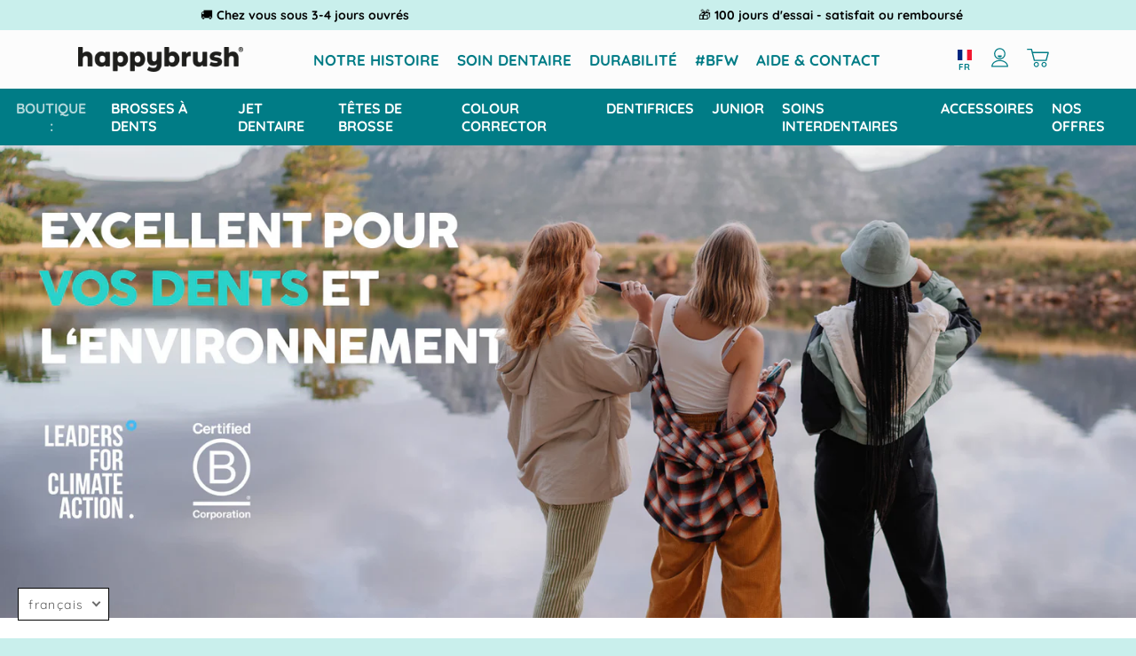

--- FILE ---
content_type: text/html; charset=utf-8
request_url: https://happybrush.fr/pages/durabilite
body_size: 95183
content:
<!doctype html>
<html class="no-js" lang="fr">
<head>







    <script async src="//happybrush.fr/cdn/shop/t/23/assets/geolizr-lib.js?v=83502012241322628861645187043" type="text/javascript"></script>

<script>
    if(typeof Geolizr === "undefined") {
        var Geolizr = {};
        Geolizr.currencyDynamicCountry = false;
        Geolizr.version = 20200327;
    }

    // save geolizr-lib.js url to the sessionStorage
    sessionStorage.setItem('geolizr_lib_url', "//happybrush.fr/cdn/shop/t/23/assets/geolizr-lib.js?v=83502012241322628861645187043");
    if(typeof Geolizr.events === "undefined") Geolizr.events = {};
    if(typeof Geolizr.geolizrEvents === "undefined") Geolizr.geolizrEvents = [];

    Geolizr.config = function(config) {
        Geolizr.currency_widget_enabled = config.currency_widget_enabled === "true" || false;
        Geolizr.shopCurrency = 'EUR';
        
        Geolizr.moneyFormats = {};
        
        Geolizr.shopifyFormatMoneySet = false;
        Geolizr.observeElements = [];
    };

    /* Geolizr money format presetter */
    
    Geolizr.moneyFormats = {};
    

    /* Geolizr Provider Setter */
    Geolizr.presetService = false;
    Geolizr.activateIpInfo = function(accessKey) { Geolizr.presetService = { name: 'ipInfo', accessKey: accessKey }; };
    Geolizr.activateLovelyAppProvider = function() { Geolizr.presetService = { name: 'lovelyAppProvider' }; };
    Geolizr.activateIpApiCo = function(accessKey) { Geolizr.presetService = { name: 'ipApiCo', accessKey: accessKey }; };
    Geolizr.activateDbIpProvider = function(accessKey) { Geolizr.presetService = { name: 'dbIpProvider', accessKey: accessKey }; };
    Geolizr.activateIpStackProvider = function(accessKey) { Geolizr.presetService = { name: 'ipStackProvider', accessKey: accessKey }; };
    Geolizr.activateGeolizrIPApiProvider = function(accessKey) { Geolizr.presetService = { name: 'geolizrIpApiProvider', accessKey: accessKey }; };

    

    /* Service Aliase */
    Geolizr.activateFreegeoip = Geolizr.activateIpStackProvider;
    Geolizr.requestLocaleRootUrl = "\/";
    Geolizr.addSystemEventListener = function(name, callback) {
        if (typeof Geolizr.realInit !== 'undefined') {
            Geolizr.realInit(function($) {
                callback({jquery: $});
            })
        } else {
            Geolizr.geolizrEvents.push(new CustomEvent(name));
            document.addEventListener(name, callback);
        }
    };

    Geolizr.addEventListener = function(name, callback, priority) {
        if(typeof priority == "undefined") priority = 100;
        if(typeof Geolizr.realAddEventListener === "undefined") {
            if (!Geolizr.events[name]) Geolizr.events[name] = [];
            Geolizr.events[name].push({callback: callback, priority: priority});
        } else {
            Geolizr.realAddEventListener(name, callback, priority);
        }
    };

    Geolizr.getGeoData = function(callback) {
        if(typeof Geolizr.realGetGeoData === "undefined") {
            Geolizr.addEventListener('geolizr.init', function() {
                Geolizr.getGeoData(callback);
            }, 200)
        } else {
            Geolizr.realGetGeoData(callback);
        }
    };

    Geolizr.init = function(callback, priority) {
        if(typeof Geolizr.realInit === "undefined")
            Geolizr.addEventListener("geolizr.init", callback, priority);
        else
            Geolizr.realInit(callback, priority);
    };


    Geolizr.notification_widget_enabled = false;
    Geolizr.popup_widget_enabled = false;
    Geolizr.api_widget_enabled = false;
    Geolizr.currency_widget_enabled = false;
    Geolizr.redirect_widget_enabled = false;

    Geolizr.enables = {
        'notification_widget_enabled': Geolizr.notification_widget_enabled,
        'popup_widget_enabled': Geolizr.popup_widget_enabled,
        'api_widget_enabled': Geolizr.api_widget_enabled,
        'currency_widget_enabled': Geolizr.currency_widget_enabled,
        'redirect_widget_enabled': Geolizr.redirect_widget_enabled
    };

    

    if(Geolizr.popup_widget_enabled || Geolizr.notification_widget_enabled || Geolizr.currency_widget_enabled) {
        
        Geolizr.geolizrCssFile = "//happybrush.fr/cdn/shop/t/23/assets/geolizr-lib.css?v=131976552225837042031645187043";
        
    }

</script>
<style>
    .geolizr-currency-switch-wrapper { visibility: hidden; }
    #geolizr-notification{position:fixed!important;top:0!important;left:0!important;margin:0!important;padding:0!important;width:100%!important;height:auto!important;min-height:0!important;max-height:none!important;z-index:10000000!important}
    #geolizr-notification>#geolizr-notification-message-wrapper{text-align:center!important;width:100%!important;padding:10px!important;-webkit-box-shadow:10px 10px 5px 0 rgba(143,143,143,.35);-moz-box-shadow:10px 10px 5px 0 rgba(143,143,143,.35);box-shadow:10px 10px 5px 0 rgba(143,143,143,.35)}
    #geolizr-dismiss-notification{box-sizing:content-box;padding:5px!important;margin:0!important;position:absolute!important;right:8px!important;text-decoration:none!important;font-family:Arial,serif ! important;top:8px!important;height:15px!important;border-radius:15px;width:15px!important;line-height:16px;font-size:20px;font-weight:700;cursor:pointer;display:inline-block}
    .geolizr-popup-background{position:fixed;top:0;left:0;right:0;bottom:0;height:100%;width:100%;z-index:10000005!important}
    .geolizr-popup{position:fixed!important;width:560px!important;height:400px!important;z-index:10000010!important;border:1px solid grey}
    .geolizr-popup.gp-center{top:50%!important;left:50%!important;margin-top:-200px!important;margin-left:-280px!important}
    .geolizr-popup.gp-mobile{width:84%!important;height:84%!important;top:0!important;left:0!important;margin:8%}
    #geolizr-popup-content-iframe{width:100%!important;height:100%!important;border:0}
    .slideInDown { -webkit-animation-name: slideInDown; animation-name: slideInDown; -webkit-animation-duration: 1s; animation-duration: 1s; -webkit-animation-fill-mode: both; animation-fill-mode: both; }
    @-webkit-keyframes slideInDown { 0% { -webkit-transform: translateY(-100%); transform: translateY(-100%); visibility: visible;} 100% {-webkit-transform: translateY(0); transform: translateY(0); } }
    @keyframes slideInDown { 0% {-webkit-transform: translateY(-100%); transform: translateY(-100%);visibility: visible; } 100% { -webkit-transform: translateY(0); transform: translateY(0); } }
    .geolizr-currency-switch-wrapper.geolizr-absolute-auto{z-index:10000000;position:fixed}
    .geolizr-currency-switch-wrapper{z-index:10000000!important;height:20px;width:85px;position:relative}
    .geolizr-currency-switcher{padding:1px 10px;margin:0;width:85px;height:30px;border-radius:4px;box-sizing: border-box;}
    .geolizr-currency-links{overflow:scroll;overflow-x:hidden;border-radius:4px;padding:5px 10px;margin:0;list-style:none;line-height:1.42857143;background-color:#fff;width:82px;max-height:200px;display:none}
    .geolizr-currency-switch-wrapper .geolizr-currency-links-up{bottom:30px;position:absolute}
    .geolizr-currency-switch-wrapper .geolizr-currency-links-down{top:30px;position:absolute}
    li.geolizr-currency-list-li{float:none!important;margin:0!important;padding:0 0 0 10px}
    .geolizr-currency-list-link{white-space:nowrap}
    .geolizr-currency-link i,.geolizr-currency-list-link i{width:16px!important;height:11px}
    [class^="famfamfam-flag"]{display:inline-block;width:16px;height:11px;line-height:11px}
    .geolizr-currency-switcher-value{width:42px;min-width:42px;max-width:42px;display:inline-block;text-align:left}
    .geolizr-currency-switcher-arrow-down,.geolizr-currency-switcher-arrow-up{content:"s";position:absolute;right:3px;top:0;width:16px;height:20px;margin:0}
    .geolizr-currency-switcher-arrow-up:after{content:"▴"}
    .geolizr-currency-switcher-arrow-down:after{content:"▾"}
    .geolizr-selectable-currency{width:42px;min-width:42px;max-width:42px;display:inline-block;text-align:left}
    .geolizr-shop-currency{width:42px;min-width:42px;max-width:42px;display:inline-block}
    .geolizr-currency-link li{padding:0;margin:0}
    #geolizr-notification-spanner{width:100%!important;line-height:4px!important;height:4px!important;min-height:4px!important;max-height:4px!important}
    body.geolizr-popup-open { overflow: hidden; }
</style>



  <title>Durabilité</title>
  <meta charset="utf-8">
  <meta http-equiv="X-UA-Compatible" content="IE=edge,chrome=1">
  <meta name="description" content="">
  <meta name="facebook-domain-verification" content="f11qt907yhmg12ywauithytytvc7pn" />
  <meta name="google-site-verification" content="dwhFloCBhesublaCJsfJKlwmkb9HIMpJl39k_-XeDfE" />


  <link rel="canonical" href="https://happybrush.fr/pages/durabilite"><link rel="shortcut icon" href="//happybrush.fr/cdn/shop/files/Smiley_32x32.png?v=1629815784" type="image/png"><link rel="preconnect" href="https://fonts.shopifycdn.com">
  <link rel="preconnect" href="https://cdn.shopify.com">
  <link rel="preconnect" href="https://ajax.googleapis.com">

  <meta name="viewport" content="width=device-width,initial-scale=1,shrink-to-fit=no">

  <script type="application/ld+json">
    {
        "@context": "http://schema.org",
        "@type": "BreadcrumbList",
        "itemListElement": [{
            "@type": "ListItem",
            "position": 1,
            "name": "happybrush France",
            "item": "https://happybrush.fr"
            },{
                "@type": "ListItem",
                "position": 2,
                "name": "Durabilité",
                "item": "https://happybrush.fr/pages/durabilite"
                }]
    }
</script>


        
<meta property="og:type" content="website">
<meta property="og:title" content="Durabilité">


  <meta property="og:image" content="http://happybrush.fr/cdn/shop/files/Logo_1024x.png?v=1652947081">
  <meta property="og:image:secure_url" content="https://happybrush.fr/cdn/shop/files/Logo_1024x.png?v=1652947081">
  <meta property="og:image:width" content="1024">
  <meta property="og:image:height" content="1024">

<meta property="og:url" content="https://happybrush.fr/pages/durabilite">
<meta property="og:site_name" content="happybrush France">

<meta name="twitter:card" content="summary">

<meta name="twitter:title" content="Durabilité">
<meta name="twitter:description" content="Durabilité">


  <meta name="twitter:image" content="https://happybrush.fr/cdn/shop/files/Logo_600x600_crop_center.png?v=1652947081">





  <!-- Content for head -->
  
  <script>window.performance && window.performance.mark && window.performance.mark('shopify.content_for_header.start');</script>
<meta id="shopify-digital-wallet" name="shopify-digital-wallet" content="/56202002589/digital_wallets/dialog">
<meta name="shopify-checkout-api-token" content="19da27d521c7e2f0665a7a8f95c61cf8">
<meta id="in-context-paypal-metadata" data-shop-id="56202002589" data-venmo-supported="false" data-environment="production" data-locale="fr_FR" data-paypal-v4="true" data-currency="EUR">
<script async="async" src="/checkouts/internal/preloads.js?locale=fr-FR"></script>
<link rel="preconnect" href="https://shop.app" crossorigin="anonymous">
<script async="async" src="https://shop.app/checkouts/internal/preloads.js?locale=fr-FR&shop_id=56202002589" crossorigin="anonymous"></script>
<script id="apple-pay-shop-capabilities" type="application/json">{"shopId":56202002589,"countryCode":"DE","currencyCode":"EUR","merchantCapabilities":["supports3DS"],"merchantId":"gid:\/\/shopify\/Shop\/56202002589","merchantName":"happybrush France","requiredBillingContactFields":["postalAddress","email"],"requiredShippingContactFields":["postalAddress","email"],"shippingType":"shipping","supportedNetworks":["visa","maestro","masterCard","amex"],"total":{"type":"pending","label":"happybrush France","amount":"1.00"},"shopifyPaymentsEnabled":true,"supportsSubscriptions":true}</script>
<script id="shopify-features" type="application/json">{"accessToken":"19da27d521c7e2f0665a7a8f95c61cf8","betas":["rich-media-storefront-analytics"],"domain":"happybrush.fr","predictiveSearch":true,"shopId":56202002589,"locale":"fr"}</script>
<script>var Shopify = Shopify || {};
Shopify.shop = "happybrush-fr.myshopify.com";
Shopify.locale = "fr";
Shopify.currency = {"active":"EUR","rate":"1.0"};
Shopify.country = "FR";
Shopify.theme = {"name":"happybrush-de\/happy_main_fr","id":128730792093,"schema_name":"Clever","schema_version":"1.0.0","theme_store_id":null,"role":"main"};
Shopify.theme.handle = "null";
Shopify.theme.style = {"id":null,"handle":null};
Shopify.cdnHost = "happybrush.fr/cdn";
Shopify.routes = Shopify.routes || {};
Shopify.routes.root = "/";</script>
<script type="module">!function(o){(o.Shopify=o.Shopify||{}).modules=!0}(window);</script>
<script>!function(o){function n(){var o=[];function n(){o.push(Array.prototype.slice.apply(arguments))}return n.q=o,n}var t=o.Shopify=o.Shopify||{};t.loadFeatures=n(),t.autoloadFeatures=n()}(window);</script>
<script>
  window.ShopifyPay = window.ShopifyPay || {};
  window.ShopifyPay.apiHost = "shop.app\/pay";
  window.ShopifyPay.redirectState = null;
</script>
<script id="shop-js-analytics" type="application/json">{"pageType":"page"}</script>
<script defer="defer" async type="module" src="//happybrush.fr/cdn/shopifycloud/shop-js/modules/v2/client.init-shop-cart-sync_BcDpqI9l.fr.esm.js"></script>
<script defer="defer" async type="module" src="//happybrush.fr/cdn/shopifycloud/shop-js/modules/v2/chunk.common_a1Rf5Dlz.esm.js"></script>
<script defer="defer" async type="module" src="//happybrush.fr/cdn/shopifycloud/shop-js/modules/v2/chunk.modal_Djra7sW9.esm.js"></script>
<script type="module">
  await import("//happybrush.fr/cdn/shopifycloud/shop-js/modules/v2/client.init-shop-cart-sync_BcDpqI9l.fr.esm.js");
await import("//happybrush.fr/cdn/shopifycloud/shop-js/modules/v2/chunk.common_a1Rf5Dlz.esm.js");
await import("//happybrush.fr/cdn/shopifycloud/shop-js/modules/v2/chunk.modal_Djra7sW9.esm.js");

  window.Shopify.SignInWithShop?.initShopCartSync?.({"fedCMEnabled":true,"windoidEnabled":true});

</script>
<script>
  window.Shopify = window.Shopify || {};
  if (!window.Shopify.featureAssets) window.Shopify.featureAssets = {};
  window.Shopify.featureAssets['shop-js'] = {"shop-cart-sync":["modules/v2/client.shop-cart-sync_BLrx53Hf.fr.esm.js","modules/v2/chunk.common_a1Rf5Dlz.esm.js","modules/v2/chunk.modal_Djra7sW9.esm.js"],"init-fed-cm":["modules/v2/client.init-fed-cm_C8SUwJ8U.fr.esm.js","modules/v2/chunk.common_a1Rf5Dlz.esm.js","modules/v2/chunk.modal_Djra7sW9.esm.js"],"shop-cash-offers":["modules/v2/client.shop-cash-offers_BBp_MjBM.fr.esm.js","modules/v2/chunk.common_a1Rf5Dlz.esm.js","modules/v2/chunk.modal_Djra7sW9.esm.js"],"shop-login-button":["modules/v2/client.shop-login-button_Dw6kG_iO.fr.esm.js","modules/v2/chunk.common_a1Rf5Dlz.esm.js","modules/v2/chunk.modal_Djra7sW9.esm.js"],"pay-button":["modules/v2/client.pay-button_BJDaAh68.fr.esm.js","modules/v2/chunk.common_a1Rf5Dlz.esm.js","modules/v2/chunk.modal_Djra7sW9.esm.js"],"shop-button":["modules/v2/client.shop-button_DBWL94V3.fr.esm.js","modules/v2/chunk.common_a1Rf5Dlz.esm.js","modules/v2/chunk.modal_Djra7sW9.esm.js"],"avatar":["modules/v2/client.avatar_BTnouDA3.fr.esm.js"],"init-windoid":["modules/v2/client.init-windoid_77FSIiws.fr.esm.js","modules/v2/chunk.common_a1Rf5Dlz.esm.js","modules/v2/chunk.modal_Djra7sW9.esm.js"],"init-shop-for-new-customer-accounts":["modules/v2/client.init-shop-for-new-customer-accounts_QoC3RJm9.fr.esm.js","modules/v2/client.shop-login-button_Dw6kG_iO.fr.esm.js","modules/v2/chunk.common_a1Rf5Dlz.esm.js","modules/v2/chunk.modal_Djra7sW9.esm.js"],"init-shop-email-lookup-coordinator":["modules/v2/client.init-shop-email-lookup-coordinator_D4ioGzPw.fr.esm.js","modules/v2/chunk.common_a1Rf5Dlz.esm.js","modules/v2/chunk.modal_Djra7sW9.esm.js"],"init-shop-cart-sync":["modules/v2/client.init-shop-cart-sync_BcDpqI9l.fr.esm.js","modules/v2/chunk.common_a1Rf5Dlz.esm.js","modules/v2/chunk.modal_Djra7sW9.esm.js"],"shop-toast-manager":["modules/v2/client.shop-toast-manager_B-eIbpHW.fr.esm.js","modules/v2/chunk.common_a1Rf5Dlz.esm.js","modules/v2/chunk.modal_Djra7sW9.esm.js"],"init-customer-accounts":["modules/v2/client.init-customer-accounts_BcBSUbIK.fr.esm.js","modules/v2/client.shop-login-button_Dw6kG_iO.fr.esm.js","modules/v2/chunk.common_a1Rf5Dlz.esm.js","modules/v2/chunk.modal_Djra7sW9.esm.js"],"init-customer-accounts-sign-up":["modules/v2/client.init-customer-accounts-sign-up_DvG__VHD.fr.esm.js","modules/v2/client.shop-login-button_Dw6kG_iO.fr.esm.js","modules/v2/chunk.common_a1Rf5Dlz.esm.js","modules/v2/chunk.modal_Djra7sW9.esm.js"],"shop-follow-button":["modules/v2/client.shop-follow-button_Dnx6fDH9.fr.esm.js","modules/v2/chunk.common_a1Rf5Dlz.esm.js","modules/v2/chunk.modal_Djra7sW9.esm.js"],"checkout-modal":["modules/v2/client.checkout-modal_BDH3MUqJ.fr.esm.js","modules/v2/chunk.common_a1Rf5Dlz.esm.js","modules/v2/chunk.modal_Djra7sW9.esm.js"],"shop-login":["modules/v2/client.shop-login_CV9Paj8R.fr.esm.js","modules/v2/chunk.common_a1Rf5Dlz.esm.js","modules/v2/chunk.modal_Djra7sW9.esm.js"],"lead-capture":["modules/v2/client.lead-capture_DGQOTB4e.fr.esm.js","modules/v2/chunk.common_a1Rf5Dlz.esm.js","modules/v2/chunk.modal_Djra7sW9.esm.js"],"payment-terms":["modules/v2/client.payment-terms_BQYK7nq4.fr.esm.js","modules/v2/chunk.common_a1Rf5Dlz.esm.js","modules/v2/chunk.modal_Djra7sW9.esm.js"]};
</script>
<script>(function() {
  var isLoaded = false;
  function asyncLoad() {
    if (isLoaded) return;
    isLoaded = true;
    var urls = ["https:\/\/cdn.jsdelivr.net\/gh\/apphq\/slidecart-dist@master\/slidecarthq-forward.js?4\u0026shop=happybrush-fr.myshopify.com","https:\/\/dr4qe3ddw9y32.cloudfront.net\/awin-shopify-integration-code.js?aid=25747\u0026s2s=\u0026v=shopifyApp_2.0.8\u0026ts=1635864076852\u0026shop=happybrush-fr.myshopify.com","https:\/\/str.rise-ai.com\/?shop=happybrush-fr.myshopify.com","https:\/\/strn.rise-ai.com\/?shop=happybrush-fr.myshopify.com"];
    for (var i = 0; i < urls.length; i++) {
      var s = document.createElement('script');
      s.type = 'text/javascript';
      s.async = true;
      s.src = urls[i];
      var x = document.getElementsByTagName('script')[0];
      x.parentNode.insertBefore(s, x);
    }
  };
  if(window.attachEvent) {
    window.attachEvent('onload', asyncLoad);
  } else {
    window.addEventListener('load', asyncLoad, false);
  }
})();</script>
<script id="__st">var __st={"a":56202002589,"offset":3600,"reqid":"0e60717b-709d-4b1d-afda-9562567c3626-1769280537","pageurl":"happybrush.fr\/pages\/durabilite","s":"pages-82692014237","u":"1607818df954","p":"page","rtyp":"page","rid":82692014237};</script>
<script>window.ShopifyPaypalV4VisibilityTracking = true;</script>
<script id="captcha-bootstrap">!function(){'use strict';const t='contact',e='account',n='new_comment',o=[[t,t],['blogs',n],['comments',n],[t,'customer']],c=[[e,'customer_login'],[e,'guest_login'],[e,'recover_customer_password'],[e,'create_customer']],r=t=>t.map((([t,e])=>`form[action*='/${t}']:not([data-nocaptcha='true']) input[name='form_type'][value='${e}']`)).join(','),a=t=>()=>t?[...document.querySelectorAll(t)].map((t=>t.form)):[];function s(){const t=[...o],e=r(t);return a(e)}const i='password',u='form_key',d=['recaptcha-v3-token','g-recaptcha-response','h-captcha-response',i],f=()=>{try{return window.sessionStorage}catch{return}},m='__shopify_v',_=t=>t.elements[u];function p(t,e,n=!1){try{const o=window.sessionStorage,c=JSON.parse(o.getItem(e)),{data:r}=function(t){const{data:e,action:n}=t;return t[m]||n?{data:e,action:n}:{data:t,action:n}}(c);for(const[e,n]of Object.entries(r))t.elements[e]&&(t.elements[e].value=n);n&&o.removeItem(e)}catch(o){console.error('form repopulation failed',{error:o})}}const l='form_type',E='cptcha';function T(t){t.dataset[E]=!0}const w=window,h=w.document,L='Shopify',v='ce_forms',y='captcha';let A=!1;((t,e)=>{const n=(g='f06e6c50-85a8-45c8-87d0-21a2b65856fe',I='https://cdn.shopify.com/shopifycloud/storefront-forms-hcaptcha/ce_storefront_forms_captcha_hcaptcha.v1.5.2.iife.js',D={infoText:'Protégé par hCaptcha',privacyText:'Confidentialité',termsText:'Conditions'},(t,e,n)=>{const o=w[L][v],c=o.bindForm;if(c)return c(t,g,e,D).then(n);var r;o.q.push([[t,g,e,D],n]),r=I,A||(h.body.append(Object.assign(h.createElement('script'),{id:'captcha-provider',async:!0,src:r})),A=!0)});var g,I,D;w[L]=w[L]||{},w[L][v]=w[L][v]||{},w[L][v].q=[],w[L][y]=w[L][y]||{},w[L][y].protect=function(t,e){n(t,void 0,e),T(t)},Object.freeze(w[L][y]),function(t,e,n,w,h,L){const[v,y,A,g]=function(t,e,n){const i=e?o:[],u=t?c:[],d=[...i,...u],f=r(d),m=r(i),_=r(d.filter((([t,e])=>n.includes(e))));return[a(f),a(m),a(_),s()]}(w,h,L),I=t=>{const e=t.target;return e instanceof HTMLFormElement?e:e&&e.form},D=t=>v().includes(t);t.addEventListener('submit',(t=>{const e=I(t);if(!e)return;const n=D(e)&&!e.dataset.hcaptchaBound&&!e.dataset.recaptchaBound,o=_(e),c=g().includes(e)&&(!o||!o.value);(n||c)&&t.preventDefault(),c&&!n&&(function(t){try{if(!f())return;!function(t){const e=f();if(!e)return;const n=_(t);if(!n)return;const o=n.value;o&&e.removeItem(o)}(t);const e=Array.from(Array(32),(()=>Math.random().toString(36)[2])).join('');!function(t,e){_(t)||t.append(Object.assign(document.createElement('input'),{type:'hidden',name:u})),t.elements[u].value=e}(t,e),function(t,e){const n=f();if(!n)return;const o=[...t.querySelectorAll(`input[type='${i}']`)].map((({name:t})=>t)),c=[...d,...o],r={};for(const[a,s]of new FormData(t).entries())c.includes(a)||(r[a]=s);n.setItem(e,JSON.stringify({[m]:1,action:t.action,data:r}))}(t,e)}catch(e){console.error('failed to persist form',e)}}(e),e.submit())}));const S=(t,e)=>{t&&!t.dataset[E]&&(n(t,e.some((e=>e===t))),T(t))};for(const o of['focusin','change'])t.addEventListener(o,(t=>{const e=I(t);D(e)&&S(e,y())}));const B=e.get('form_key'),M=e.get(l),P=B&&M;t.addEventListener('DOMContentLoaded',(()=>{const t=y();if(P)for(const e of t)e.elements[l].value===M&&p(e,B);[...new Set([...A(),...v().filter((t=>'true'===t.dataset.shopifyCaptcha))])].forEach((e=>S(e,t)))}))}(h,new URLSearchParams(w.location.search),n,t,e,['guest_login'])})(!0,!0)}();</script>
<script integrity="sha256-4kQ18oKyAcykRKYeNunJcIwy7WH5gtpwJnB7kiuLZ1E=" data-source-attribution="shopify.loadfeatures" defer="defer" src="//happybrush.fr/cdn/shopifycloud/storefront/assets/storefront/load_feature-a0a9edcb.js" crossorigin="anonymous"></script>
<script crossorigin="anonymous" defer="defer" src="//happybrush.fr/cdn/shopifycloud/storefront/assets/shopify_pay/storefront-65b4c6d7.js?v=20250812"></script>
<script data-source-attribution="shopify.dynamic_checkout.dynamic.init">var Shopify=Shopify||{};Shopify.PaymentButton=Shopify.PaymentButton||{isStorefrontPortableWallets:!0,init:function(){window.Shopify.PaymentButton.init=function(){};var t=document.createElement("script");t.src="https://happybrush.fr/cdn/shopifycloud/portable-wallets/latest/portable-wallets.fr.js",t.type="module",document.head.appendChild(t)}};
</script>
<script data-source-attribution="shopify.dynamic_checkout.buyer_consent">
  function portableWalletsHideBuyerConsent(e){var t=document.getElementById("shopify-buyer-consent"),n=document.getElementById("shopify-subscription-policy-button");t&&n&&(t.classList.add("hidden"),t.setAttribute("aria-hidden","true"),n.removeEventListener("click",e))}function portableWalletsShowBuyerConsent(e){var t=document.getElementById("shopify-buyer-consent"),n=document.getElementById("shopify-subscription-policy-button");t&&n&&(t.classList.remove("hidden"),t.removeAttribute("aria-hidden"),n.addEventListener("click",e))}window.Shopify?.PaymentButton&&(window.Shopify.PaymentButton.hideBuyerConsent=portableWalletsHideBuyerConsent,window.Shopify.PaymentButton.showBuyerConsent=portableWalletsShowBuyerConsent);
</script>
<script data-source-attribution="shopify.dynamic_checkout.cart.bootstrap">document.addEventListener("DOMContentLoaded",(function(){function t(){return document.querySelector("shopify-accelerated-checkout-cart, shopify-accelerated-checkout")}if(t())Shopify.PaymentButton.init();else{new MutationObserver((function(e,n){t()&&(Shopify.PaymentButton.init(),n.disconnect())})).observe(document.body,{childList:!0,subtree:!0})}}));
</script>
<link id="shopify-accelerated-checkout-styles" rel="stylesheet" media="screen" href="https://happybrush.fr/cdn/shopifycloud/portable-wallets/latest/accelerated-checkout-backwards-compat.css" crossorigin="anonymous">
<style id="shopify-accelerated-checkout-cart">
        #shopify-buyer-consent {
  margin-top: 1em;
  display: inline-block;
  width: 100%;
}

#shopify-buyer-consent.hidden {
  display: none;
}

#shopify-subscription-policy-button {
  background: none;
  border: none;
  padding: 0;
  text-decoration: underline;
  font-size: inherit;
  cursor: pointer;
}

#shopify-subscription-policy-button::before {
  box-shadow: none;
}

      </style>

<script>window.performance && window.performance.mark && window.performance.mark('shopify.content_for_header.end');</script>
  <!-- Content for head end -->


  
    <link href="//happybrush.fr/cdn/shop/t/23/assets/theme.scss.css?v=83959791336131453341768984153" rel="stylesheet" type="text/css" media="all" />
  


  

  

  <!-- Google tag (gtag.js) -->
  <script async src="https://www.googletagmanager.com/gtag/js?id=G-YNK21HVT37"></script>
  <script>
    window.dataLayer = window.dataLayer || [];
    function gtag(){dataLayer.push(arguments);}
    gtag('js', new Date());
  
    gtag('config', 'G-YNK21HVT37');
  </script>
  
  <link rel="stylesheet" href="https://cdn.jsdelivr.net/npm/bootstrap-icons@1.3.0/font/bootstrap-icons.css">

  <link href='https://fonts.googleapis.com/css?family=Amatic+SC' rel='stylesheet' type='text/css'>

  <script src="https://ajax.googleapis.com/ajax/libs/jquery/3.5.1/jquery.min.js"></script>

  
  




<script>

  // https://tc39.github.io/ecma262/#sec-array.prototype.find
  if (!Array.prototype.find) {
    Object.defineProperty(Array.prototype, 'find', {
      value: function(predicate) {
        // 1. Let O be ? ToObject(this value).
        if (this == null) {
          throw TypeError('"this" is null or not defined');
        }

        var o = Object(this);

        // 2. Let len be ? ToLength(? Get(O, "length")).
        var len = o.length >>> 0;

        // 3. If IsCallable(predicate) is false, throw a TypeError exception.
        if (typeof predicate !== 'function') {
          throw TypeError('predicate must be a function');
        }

        // 4. If thisArg was supplied, let T be thisArg; else let T be undefined.
        var thisArg = arguments[1];

        // 5. Let k be 0.
        var k = 0;

        // 6. Repeat, while k < len
        while (k < len) {
          // a. Let Pk be ! ToString(k).
          // b. Let kValue be ? Get(O, Pk).
          // c. Let testResult be ToBoolean(? Call(predicate, T, < kValue, k, O >)).
          // d. If testResult is true, return kValue.
          var kValue = o[k];
          if (predicate.call(thisArg, kValue, k, o)) {
            return kValue;
          }
          // e. Increase k by 1.
          k++;
        }

        // 7. Return undefined.
        return undefined;
      },
      configurable: true,
      writable: true
    });
  }

  (function () {

    var useInternationalDomains = false;

    function buildLanguageList() {
      var languageListJson = '[{\
"name": "français",\
"endonym_name": "français",\
"iso_code": "fr",\
"primary": true,\
"flag": "//happybrush.fr/cdn/shop/t/23/assets/fr.png?v=5197",\
"domain": null\
}]';
      return JSON.parse(languageListJson);
    }

    function getSavedLocale(langList) {
      var savedLocale = localStorage.getItem('translation-lab-lang');
      var sl = savedLocale ? langList.find(x => x.iso_code.toLowerCase() === savedLocale.toLowerCase()) : null;
      return sl ? sl.iso_code : null;
    }

    function getBrowserLocale(langList) {
      var browserLocale = navigator.language;
      if (browserLocale) {
        var localeParts = browserLocale.split('-');
        var bl = localeParts[0] ? langList.find(x => x.iso_code.toLowerCase().startsWith(localeParts[0])) : null;
        return bl ? bl.iso_code : null;
      } else {
        return null;
      }
    }

    function redirectUrlBuilderFunction(primaryLocale) {
      var shopDomain = 'https://happybrush.fr';
      if (window.Shopify && window.Shopify.designMode) {
        shopDomain = 'https://happybrush-fr.myshopify.com';
      }
      var currentLocale = 'fr'.toLowerCase();
      var currentLocaleRegEx = new RegExp('^\/' + currentLocale, "ig");
      var primaryLocaleLower = primaryLocale.toLowerCase();
      var pathname = window.location.pathname;
      var queryString = window.location.search || '';
      return function build(redirectLocale) {
        if (!redirectLocale) {
          return null;
        }
        var redirectLocaleLower = redirectLocale.toLowerCase();
        if (currentLocale !== redirectLocaleLower) {
          if (useInternationalDomains) {
            //var languageList = buildLanguageList();
            //var internationalDomain = languageList.find(function (x) { return x.iso_code.toLowerCase() === redirectLocaleLower; });
            //if (internationalDomain) {
            //  return 'https://' + internationalDomain.domain + pathname + queryString;
            //}
          }
          else {
            if (redirectLocaleLower === primaryLocaleLower) {
              return shopDomain + pathname.replace(currentLocaleRegEx, '') + queryString;
            } else if (primaryLocaleLower === currentLocale) {
              return shopDomain + '/' + redirectLocaleLower + pathname + queryString;
            } else {
              return shopDomain + '/' + pathname.replace(currentLocaleRegEx, redirectLocaleLower) + queryString;
            }
          }
        }
        return null;
      }
    }

    function getRedirectLocale(languageList) {
      var savedLocale = getSavedLocale(languageList);
      var browserLocale = getBrowserLocale(languageList);
      var preferredLocale = null;

      var redirectLocale = null;

      if (savedLocale) {
        redirectLocale = savedLocale;
      } else if (preferredLocale) {
        redirectLocale = preferredLocale;
      } else if (browserLocale) {
        redirectLocale = browserLocale;
      }
      return redirectLocale;
    }

    function configure() {
      var languageList = buildLanguageList();
      var primaryLanguage = languageList.find(function (x) { return x.primary; });
      if (!primaryLanguage && !primaryLanguage.iso_code) {
        // error: there should be atleast one language set as primary
        return;
      }

      var redirectUrlBuilder = redirectUrlBuilderFunction(primaryLanguage.iso_code);

      var redirectLocale = getRedirectLocale(languageList);

      var redirectUrl = redirectUrlBuilder(redirectLocale);
      redirectUrl && window.location.assign(redirectUrl);
    }

    if (window.Shopify && window.Shopify.designMode) {
      return;
    }

    var botPatterns = "(bot|Googlebot\/|Googlebot-Mobile|Googlebot-Image|Googlebot-News|Googlebot-Video|AdsBot-Google([^-]|$)|AdsBot-Google-Mobile|Feedfetcher-Google|Mediapartners-Google|APIs-Google|Page|Speed|Insights|Lighthouse|bingbot|Slurp|exabot|ia_archiver|YandexBot|YandexImages|YandexAccessibilityBot|YandexMobileBot|YandexMetrika|YandexTurbo|YandexImageResizer|YandexVideo|YandexAdNet|YandexBlogs|YandexCalendar|YandexDirect|YandexFavicons|YaDirectFetcher|YandexForDomain|YandexMarket|YandexMedia|YandexMobileScreenShotBot|YandexNews|YandexOntoDB|YandexPagechecker|YandexPartner|YandexRCA|YandexSearchShop|YandexSitelinks|YandexSpravBot|YandexTracker|YandexVertis|YandexVerticals|YandexWebmaster|YandexScreenshotBot|Baiduspider|facebookexternalhit|Sogou|DuckDuckBot|BUbiNG|crawler4j|S[eE][mM]rushBot|Google-Adwords-Instant|BingPreview\/|Bark[rR]owler|DuckDuckGo-Favicons-Bot|AppEngine-Google|Google Web Preview|acapbot|Baidu-YunGuanCe|Feedly|Feedspot|google-xrawler|Google-Structured-Data-Testing-Tool|Google-PhysicalWeb|Google Favicon|Google-Site-Verification|Gwene|SentiBot|FreshRSS)";
    var re = new RegExp(botPatterns, 'i');
    if (!re.test(navigator.userAgent)) {
      configure();
    }

  })();
</script>

  <script>
  !function(t,n){function o(n){var o=t.getElementsByTagName("script")[0],i=t.createElement("script");i.src=n,i.crossOrigin="",o.parentNode.insertBefore(i,o)}if(!n.isLoyaltyLion){window.loyaltylion=n,void 0===window.lion&&(window.lion=n),n.version=2,n.isLoyaltyLion=!0;var i=new Date,e=i.getFullYear().toString()+i.getMonth().toString()+i.getDate().toString();o("https://sdk.loyaltylion.net/static/2/loader.js?t="+e);var r=!1;n.init=function(t){if(r)throw new Error("Cannot call lion.init more than once");r=!0;var a=n._token=t.token;if(!a)throw new Error("Token must be supplied to lion.init");for(var l=[],s="_push configure bootstrap shutdown on removeListener authenticateCustomer".split(" "),c=0;c<s.length;c+=1)!function(t,n){t[n]=function(){l.push([n,Array.prototype.slice.call(arguments,0)])}}(n,s[c]);o("https://sdk.loyaltylion.net/sdk/start/"+a+".js?t="+e+i.getHours().toString()),n._initData=t,n._buffer=l}}}(document,window.loyaltylion||[]);

  
</script>

  <!-- Hotjar Tracking Code for https://www.happybrush.fr/ -->
  <script>
    (function(h,o,t,j,a,r){
        h.hj=h.hj||function(){(h.hj.q=h.hj.q||[]).push(arguments)};
        h._hjSettings={hjid:2749248,hjsv:6};
        a=o.getElementsByTagName('head')[0];
        r=o.createElement('script');r.async=1;
        r.src=t+h._hjSettings.hjid+j+h._hjSettings.hjsv;
        a.appendChild(r);
    })(window,document,'https://static.hotjar.com/c/hotjar-','.js?sv=');
  </script>

<!-- BEGIN app block: shopify://apps/complianz-gdpr-cookie-consent/blocks/bc-block/e49729f0-d37d-4e24-ac65-e0e2f472ac27 -->

    
    
<link id='complianz-css' rel="stylesheet" href=https://cdn.shopify.com/extensions/019be05e-f673-7a8f-bd4e-ed0da9930f96/gdpr-legal-cookie-75/assets/complainz.css media="print" onload="this.media='all'">
    <style>
        #Compliance-iframe.Compliance-iframe-branded > div.purposes-header,
        #Compliance-iframe.Compliance-iframe-branded > div.cmplc-cmp-header,
        #purposes-container > div.purposes-header,
        #Compliance-cs-banner .Compliance-cs-brand {
            background-color: #FFFFFF !important;
            color: #0A0A0A!important;
        }
        #Compliance-iframe.Compliance-iframe-branded .purposes-header .cmplc-btn-cp ,
        #Compliance-iframe.Compliance-iframe-branded .purposes-header .cmplc-btn-cp:hover,
        #Compliance-iframe.Compliance-iframe-branded .purposes-header .cmplc-btn-back:hover  {
            background-color: #ffffff !important;
            opacity: 1 !important;
        }
        #Compliance-cs-banner .cmplc-toggle .cmplc-toggle-label {
            color: #FFFFFF!important;
        }
        #Compliance-iframe.Compliance-iframe-branded .purposes-header .cmplc-btn-cp:hover,
        #Compliance-iframe.Compliance-iframe-branded .purposes-header .cmplc-btn-back:hover {
            background-color: #0A0A0A!important;
            color: #FFFFFF!important;
        }
        #Compliance-cs-banner #Compliance-cs-title {
            font-size: 14px !important;
        }
        #Compliance-cs-banner .Compliance-cs-content,
        #Compliance-cs-title,
        .cmplc-toggle-checkbox.granular-control-checkbox span {
            background-color: #FFFFFF !important;
            color: #0A0A0A !important;
            font-size: 14px !important;
        }
        #Compliance-cs-banner .Compliance-cs-close-btn {
            font-size: 14px !important;
            background-color: #FFFFFF !important;
        }
        #Compliance-cs-banner .Compliance-cs-opt-group {
            color: #FFFFFF !important;
        }
        #Compliance-cs-banner .Compliance-cs-opt-group button,
        .Compliance-alert button.Compliance-button-cancel {
            background-color: #007BBC!important;
            color: #FFFFFF!important;
        }
        #Compliance-cs-banner .Compliance-cs-opt-group button.Compliance-cs-accept-btn,
        #Compliance-cs-banner .Compliance-cs-opt-group button.Compliance-cs-btn-primary,
        .Compliance-alert button.Compliance-button-confirm {
            background-color: #007BBC !important;
            color: #FFFFFF !important;
        }
        #Compliance-cs-banner .Compliance-cs-opt-group button.Compliance-cs-reject-btn {
            background-color: #007BBC!important;
            color: #FFFFFF!important;
        }

        #Compliance-cs-banner .Compliance-banner-content button {
            cursor: pointer !important;
            color: currentColor !important;
            text-decoration: underline !important;
            border: none !important;
            background-color: transparent !important;
            font-size: 100% !important;
            padding: 0 !important;
        }

        #Compliance-cs-banner .Compliance-cs-opt-group button {
            border-radius: 4px !important;
            padding-block: 10px !important;
        }
        @media (min-width: 640px) {
            #Compliance-cs-banner.Compliance-cs-default-floating:not(.Compliance-cs-top):not(.Compliance-cs-center) .Compliance-cs-container, #Compliance-cs-banner.Compliance-cs-default-floating:not(.Compliance-cs-bottom):not(.Compliance-cs-center) .Compliance-cs-container, #Compliance-cs-banner.Compliance-cs-default-floating.Compliance-cs-center:not(.Compliance-cs-top):not(.Compliance-cs-bottom) .Compliance-cs-container {
                width: 560px !important;
            }
            #Compliance-cs-banner.Compliance-cs-default-floating:not(.Compliance-cs-top):not(.Compliance-cs-center) .Compliance-cs-opt-group, #Compliance-cs-banner.Compliance-cs-default-floating:not(.Compliance-cs-bottom):not(.Compliance-cs-center) .Compliance-cs-opt-group, #Compliance-cs-banner.Compliance-cs-default-floating.Compliance-cs-center:not(.Compliance-cs-top):not(.Compliance-cs-bottom) .Compliance-cs-opt-group {
                flex-direction: row !important;
            }
            #Compliance-cs-banner .Compliance-cs-opt-group button:not(:last-of-type),
            #Compliance-cs-banner .Compliance-cs-opt-group button {
                margin-right: 4px !important;
            }
            #Compliance-cs-banner .Compliance-cs-container .Compliance-cs-brand {
                position: absolute !important;
                inset-block-start: 6px;
            }
        }
        #Compliance-cs-banner.Compliance-cs-default-floating:not(.Compliance-cs-top):not(.Compliance-cs-center) .Compliance-cs-opt-group > div, #Compliance-cs-banner.Compliance-cs-default-floating:not(.Compliance-cs-bottom):not(.Compliance-cs-center) .Compliance-cs-opt-group > div, #Compliance-cs-banner.Compliance-cs-default-floating.Compliance-cs-center:not(.Compliance-cs-top):not(.Compliance-cs-bottom) .Compliance-cs-opt-group > div {
            flex-direction: row-reverse;
            width: 100% !important;
        }

        .Compliance-cs-brand-badge-outer, .Compliance-cs-brand-badge, #Compliance-cs-banner.Compliance-cs-default-floating.Compliance-cs-bottom .Compliance-cs-brand-badge-outer,
        #Compliance-cs-banner.Compliance-cs-default.Compliance-cs-bottom .Compliance-cs-brand-badge-outer,
        #Compliance-cs-banner.Compliance-cs-default:not(.Compliance-cs-left) .Compliance-cs-brand-badge-outer,
        #Compliance-cs-banner.Compliance-cs-default-floating:not(.Compliance-cs-left) .Compliance-cs-brand-badge-outer {
            display: none !important
        }

        #Compliance-cs-banner:not(.Compliance-cs-top):not(.Compliance-cs-bottom) .Compliance-cs-container.Compliance-cs-themed {
            flex-direction: row !important;
        }

        #Compliance-cs-banner #Compliance-cs-title,
        #Compliance-cs-banner #Compliance-cs-custom-title {
            justify-self: center !important;
            font-size: 14px !important;
            font-family: -apple-system,sans-serif !important;
            margin-inline: auto !important;
            width: 55% !important;
            text-align: center;
            font-weight: 600;
            visibility: unset;
        }

        @media (max-width: 640px) {
            #Compliance-cs-banner #Compliance-cs-title,
            #Compliance-cs-banner #Compliance-cs-custom-title {
                display: block;
            }
        }

        #Compliance-cs-banner .Compliance-cs-brand img {
            max-width: 110px !important;
            min-height: 32px !important;
        }
        #Compliance-cs-banner .Compliance-cs-container .Compliance-cs-brand {
            background: none !important;
            padding: 0px !important;
            margin-block-start:10px !important;
            margin-inline-start:16px !important;
        }

        #Compliance-cs-banner .Compliance-cs-opt-group button {
            padding-inline: 4px !important;
        }

    </style>
    
    
    
    

    <script type="text/javascript">
        function loadScript(src) {
            return new Promise((resolve, reject) => {
                const s = document.createElement("script");
                s.src = src;
                s.charset = "UTF-8";
                s.onload = resolve;
                s.onerror = reject;
                document.head.appendChild(s);
            });
        }

        function filterGoogleConsentModeURLs(domainsArray) {
            const googleConsentModeComplianzURls = [
                // 197, # Google Tag Manager:
                {"domain":"s.www.googletagmanager.com", "path":""},
                {"domain":"www.tagmanager.google.com", "path":""},
                {"domain":"www.googletagmanager.com", "path":""},
                {"domain":"googletagmanager.com", "path":""},
                {"domain":"tagassistant.google.com", "path":""},
                {"domain":"tagmanager.google.com", "path":""},

                // 2110, # Google Analytics 4:
                {"domain":"www.analytics.google.com", "path":""},
                {"domain":"www.google-analytics.com", "path":""},
                {"domain":"ssl.google-analytics.com", "path":""},
                {"domain":"google-analytics.com", "path":""},
                {"domain":"analytics.google.com", "path":""},
                {"domain":"region1.google-analytics.com", "path":""},
                {"domain":"region1.analytics.google.com", "path":""},
                {"domain":"*.google-analytics.com", "path":""},
                {"domain":"www.googletagmanager.com", "path":"/gtag/js?id=G"},
                {"domain":"googletagmanager.com", "path":"/gtag/js?id=UA"},
                {"domain":"www.googletagmanager.com", "path":"/gtag/js?id=UA"},
                {"domain":"googletagmanager.com", "path":"/gtag/js?id=G"},

                // 177, # Google Ads conversion tracking:
                {"domain":"googlesyndication.com", "path":""},
                {"domain":"media.admob.com", "path":""},
                {"domain":"gmodules.com", "path":""},
                {"domain":"ad.ytsa.net", "path":""},
                {"domain":"dartmotif.net", "path":""},
                {"domain":"dmtry.com", "path":""},
                {"domain":"go.channelintelligence.com", "path":""},
                {"domain":"googleusercontent.com", "path":""},
                {"domain":"googlevideo.com", "path":""},
                {"domain":"gvt1.com", "path":""},
                {"domain":"links.channelintelligence.com", "path":""},
                {"domain":"obrasilinteirojoga.com.br", "path":""},
                {"domain":"pcdn.tcgmsrv.net", "path":""},
                {"domain":"rdr.tag.channelintelligence.com", "path":""},
                {"domain":"static.googleadsserving.cn", "path":""},
                {"domain":"studioapi.doubleclick.com", "path":""},
                {"domain":"teracent.net", "path":""},
                {"domain":"ttwbs.channelintelligence.com", "path":""},
                {"domain":"wtb.channelintelligence.com", "path":""},
                {"domain":"youknowbest.com", "path":""},
                {"domain":"doubleclick.net", "path":""},
                {"domain":"redirector.gvt1.com", "path":""},

                //116, # Google Ads Remarketing
                {"domain":"googlesyndication.com", "path":""},
                {"domain":"media.admob.com", "path":""},
                {"domain":"gmodules.com", "path":""},
                {"domain":"ad.ytsa.net", "path":""},
                {"domain":"dartmotif.net", "path":""},
                {"domain":"dmtry.com", "path":""},
                {"domain":"go.channelintelligence.com", "path":""},
                {"domain":"googleusercontent.com", "path":""},
                {"domain":"googlevideo.com", "path":""},
                {"domain":"gvt1.com", "path":""},
                {"domain":"links.channelintelligence.com", "path":""},
                {"domain":"obrasilinteirojoga.com.br", "path":""},
                {"domain":"pcdn.tcgmsrv.net", "path":""},
                {"domain":"rdr.tag.channelintelligence.com", "path":""},
                {"domain":"static.googleadsserving.cn", "path":""},
                {"domain":"studioapi.doubleclick.com", "path":""},
                {"domain":"teracent.net", "path":""},
                {"domain":"ttwbs.channelintelligence.com", "path":""},
                {"domain":"wtb.channelintelligence.com", "path":""},
                {"domain":"youknowbest.com", "path":""},
                {"domain":"doubleclick.net", "path":""},
                {"domain":"redirector.gvt1.com", "path":""}
            ];

            if (!Array.isArray(domainsArray)) { 
                return [];
            }

            const blockedPairs = new Map();
            for (const rule of googleConsentModeComplianzURls) {
                if (!blockedPairs.has(rule.domain)) {
                    blockedPairs.set(rule.domain, new Set());
                }
                blockedPairs.get(rule.domain).add(rule.path);
            }

            return domainsArray.filter(item => {
                const paths = blockedPairs.get(item.d);
                return !(paths && paths.has(item.p));
            });
        }

        function setupAutoblockingByDomain() {
            // autoblocking by domain
            const autoblockByDomainArray = [];
            const prefixID = '10000' // to not get mixed with real metis ids
            let cmpBlockerDomains = []
            let cmpCmplcVendorsPurposes = {}
            let counter = 1
            for (const object of autoblockByDomainArray) {
                cmpBlockerDomains.push({
                    d: object.d,
                    p: object.path,
                    v: prefixID + counter,
                });
                counter++;
            }
            
            counter = 1
            for (const object of autoblockByDomainArray) {
                cmpCmplcVendorsPurposes[prefixID + counter] = object?.p ?? '1';
                counter++;
            }

            Object.defineProperty(window, "cmp_cmplc_vendors_purposes", {
                get() {
                    return cmpCmplcVendorsPurposes;
                },
                set(value) {
                    cmpCmplcVendorsPurposes = { ...cmpCmplcVendorsPurposes, ...value };
                }
            });
            const basicGmc = true;


            Object.defineProperty(window, "cmp_importblockerdomains", {
                get() {
                    if (basicGmc) {
                        return filterGoogleConsentModeURLs(cmpBlockerDomains);
                    }
                    return cmpBlockerDomains;
                },
                set(value) {
                    cmpBlockerDomains = [ ...cmpBlockerDomains, ...value ];
                }
            });
        }

        function enforceRejectionRecovery() {
            const base = (window._cmplc = window._cmplc || {});
            const featuresHolder = {};

            function lockFlagOn(holder) {
                const desc = Object.getOwnPropertyDescriptor(holder, 'rejection_recovery');
                if (!desc) {
                    Object.defineProperty(holder, 'rejection_recovery', {
                        get() { return true; },
                        set(_) { /* ignore */ },
                        enumerable: true,
                        configurable: false
                    });
                }
                return holder;
            }

            Object.defineProperty(base, 'csFeatures', {
                configurable: false,
                enumerable: true,
                get() {
                    return featuresHolder;
                },
                set(obj) {
                    if (obj && typeof obj === 'object') {
                        Object.keys(obj).forEach(k => {
                            if (k !== 'rejection_recovery') {
                                featuresHolder[k] = obj[k];
                            }
                        });
                    }
                    // we lock it, it won't try to redefine
                    lockFlagOn(featuresHolder);
                }
            });

            // Ensure an object is exposed even if read early
            if (!('csFeatures' in base)) {
                base.csFeatures = {};
            } else {
                // If someone already set it synchronously, merge and lock now.
                base.csFeatures = base.csFeatures;
            }
        }

        function splitDomains(joinedString) {
            if (!joinedString) {
                return []; // empty string -> empty array
            }
            return joinedString.split(";");
        }

        function setupWhitelist() {
            // Whitelist by domain:
            const whitelistString = "";
            const whitelist_array = [...splitDomains(whitelistString)];
            if (Array.isArray(window?.cmp_block_ignoredomains)) {
                window.cmp_block_ignoredomains = [...whitelist_array, ...window.cmp_block_ignoredomains];
            }
        }

        async function initCompliance() {
            const currentCsConfiguration = {"siteId":"4341325","cookiePolicyIds":{"fr":40667051},"banner":{"acceptButtonDisplay":true,"rejectButtonDisplay":true,"customizeButtonDisplay":true,"position":"float-center","backgroundOverlay":false,"fontSize":"14px","content":"","acceptButtonCaption":"","rejectButtonCaption":"","customizeButtonCaption":"","backgroundColor":"#FFFFFF","textColor":"#0A0A0A","acceptButtonColor":"#007BBC","acceptButtonCaptionColor":"#FFFFFF","rejectButtonColor":"#007BBC","rejectButtonCaptionColor":"#FFFFFF","customizeButtonColor":"#007BBC","customizeButtonCaptionColor":"#FFFFFF","logo":"data:image\/png;base64,iVBORw0KGgoAAAANSUhEUgAAAfQAAABNCAYAAABQZJaDAAAAAXNSR0IArs4c6QAAIABJREFUeF7tXXl8XFX1\/577JpN1ZsK+KQIFLRSazCTNTNqylK1QdoQii\/pDkQqK4r78QKo\/RQEVVFxQFBXXqOwUCmKAtulMmmSSQrFYkB1BtryZyTYz757f502SkiazvPtm0k7Ce59P\/so5957zvXfu967nEJzPQcBBwEHAQcBBwEFgxiNAM94DxwEHAQcBBwEHAQcBBwFsJfSaDR1+lyZ+RkS7WcSFJfPtcX3oy1iyJG1RxxFzEHAQKHME6ro7zxQkv01EFVZNZebfx556\/[base64]\/ROrGMrofuiEUl4e8Vu1RAJ\/kTMH\/qJVXlHzkHAQaCMEejqqvFpxuME7K9kJWMozXRBoqnlNiU9R9hBYBoR8HSHL9QE\/Uq1CgaisgrHxQ8OvqGqW5R8e7vL56v6EUisAPOrKRYXD9696l5cdRXj618nnH18vS+p\/QjABwgYTpKxeLBxYXS8zq2EXh+NsB1DHEK3g5qj4yBQpgj0ra71yfrHlAkdGALRBf2NDqGXacu+I82q7w1fCLZJ6Mbg8fHmJa9vT+A8PetPFSR+C8ZTaeKvaESfJmb3qA2UYIl\/xIZSv\/HUuT4hmL7Fku+L7Tx0FvZfMpyRGDfWIfTt2WxOXQ4CZYqAQ+hl2jCOWXYQmGmE7o2G1xKjacSVmuce0XYVLi0CYIgZCRB8Gc5m+WldVtzs1dK\/ItA5EmJJ3L9gnUPodnqIo+MgMJsRcAh9NrfuO863mUToVRvWHFDlcj\/NwM26P\/gxb++GFsEywoRf6g0tK2p7I0e7mP7KxLfF\/KELqzse2sddVfskA3fFAqHzHEJ\/x3Vvx2EHgQIIOITudJFZhMBMInRvNHKeAH4vGefFAsE\/biV0xmom\/qEAljHoY8z0nVig5SqsWlXp22uXdWDU64GgeVnO2XKfRX3XccVBoHgEHEIvHkOnhLJBYCYRuq87soIEfmYQTok3Bu\/ZSuiABGBeWncx0K8n4wcieOwbaGtz+w58zwMQmKs3Bvd0CL1sup1jiINAmSDgEHqZNIRjRikQmEmEXtcdOdol8JAEfybmD90wYYX+Dwb\/gojOAXCqAXwg4Q\/+Bc88U+Xr\/+8TAL2u+1taHEIvRY9xynAQmE0IOIQ+m1rzHe\/LTCJ03HJLla\/hkNdB2Khvee5w73v3b5p4hu7rjRxNoDsZfKu+5flLfe\/d9xgw3c9MX4sFWr7pEPo7vrs7ADgITELAIXSnS8wiBGYUoQPwRSPXAvgcwFckSXvIzTJMoJ\/0Ny74VO3jkUNdaboTzMNp8GUuEj8HUJEU3DrUEHrRIfRZ1HEdVxwESoKAQ+glgdEppDwQmGmEXrVxwwGVhlwFYD9J8qtSct9AtdaL0QA3hC1b3G79xf2rqeYPEGgwpPxaoqn1agCZODLOO\/Ty6HeOFQ4C5YGAQ+jl0Q6OFSVBYKYRuum0ryt8PGl0PRPNheR2ED8ESW8ySTcgDiLiCwhUKZlvjknXVybGdN8+hL5qVWXNfrvvrCUND0hk6pQu1gc2Patj+fKhkrRcqQppb3fBp+3kkzVeWcGZ+L\/[base64]\/+Vql8n1ZCZyZ0du5c5XV7KpLpjB8pyOQwJfsx\/\/D+8VWzHV+qOzvf7Xbx\/4JwIQFjkeJGS2LgSYb4bMygB9HcnJpYfukJnZmqI5F9XBXsF0LMB\/NZRNSYyylmfoyJ7pLM0TTcXcN33fXCdiRNQnu7r85bExDgg0nQqQQcDqA6m73MiIFwj5T8dwl0D1R5NmPevK3ZpWo7O\/cUFbyUwLVWGpFYcIrTLwzGRu4vmLFu9epazx71xxPzXlbKZsZwSqP24YbgM9vIb97sqRt6q0nANY9gnA7Q4QSMjq6TP8Z\/mHCvhFwrJD2us+ufpSLFunXrdhe17qVgw2PJHxJD6cH0A0MLF740QZ5qO9v30Kg6AI0DRNopYNlERFp2d\/AkJN8NiC7pot54iv49+QdhxZZsMjW9G\/wVzAsY0lISCAIl05I7B5pCG+3U6elq35VctSeApZmwwdInGa8mkngQoVBu0ikhodd0de2lidQCIhEgpnOIeG7OcYBos2R5u4CMMkRvrH\/omYK\/CUteA+Z73bo9dztZA+\/OZL7+yf8xYVgQteuTfzumWnt7ndfjmseuinmCxWIwn0yE8QyVz6UYpw0Egn1ZaqCaznXNFZorwIKz9s\/JOpJJMlF4oLGlz4wPVsjuKf\/fsqWyLvb66ZpL25llYb\/N8UgyvxKPDd5dEuz7VtfW0i4HkGHM1SD2B8ujQbyQQAV\/85KxiQTWMovHpEz\/R0p+ZnDYeBaLF\/eDyDIWJSX0tWs93irtEOkSjRrjGDAvI6KsY\/1WrhDiHySTG2P1ez+G\/ffPhGdV+sxELfU1Z5KZOI05TkKu7p8Qu31yWSUl9Opw+F3uSnyDQC0MvJcAy+kXTcOYaDNYrkmnxNcGWlpeUXJcVdhsnBrX5UR0UgYsoE6tCHqZwR0jVe4vDB\/sf9bU9UXDPwfoowQIq2WZxCuZlsebWu7Op+PtCX9AUCYmcdbJRlYCY+7TA6HRyVR7u8vjq\/6QILpozF\/LRJBpG9BrgHycJV0T6+r9B1as2GZmaNXfMTnyRiO3CuB8FT0Gfqpvee7yTIrOFzqqfa+Ly4HMU455KtmUGDAAfgGMf0qNvh1vCK5RsWOK7MqVwnfaiVsIOECxnJfSIh1INCz6r5LeypXCe\/qyq4j5CqW+BiQl49J4IPjLnPWVgtBHf1tfFESnMjB38gqjkK8M\/BuSNxrSuDLRvHCTygCerWxfT+TjIPzAqh2cWQTxfbo\/dNLW8swgHnvsdDoJ7TKGPJhAO2f9zYFX6P6QeVlpm8+MAlapVdxL5jaqxW\/UDnTphnYcmpt1i2pbxby94SuJ6Wtqvw0aYZIfizWGblWtb6t8ZtJT\/VESdCaBD2SiPVX6aXZc8SpAzzHzq4bgGwdefvMRLFs2UsjGkhC6OSHce9eTBPNnCDyPQDsVqnf8\/2NtaMaD\/6cEfz++5fl7sHy5YVVfVa40hC7033hol+NE2riZCLuoGjFZngmvAPLTerri9lKtoLbW0dFR7amlY4UUvyYg649S1X4D8uJ4\/\/CtvvqaDgL8qvqScFmsMXhjPr36ns5vgPhK1bJTI\/E9pSSXu6r2e2PvGFWLmCLPQHuKxOcG\/\/XMRluds291bb2sXwsg585NjsHyQX0g\/f5ab9V+LsP4jR2ss5crb4Yhv6M3Lfy3HfIwt8cqK\/h5O8BKUEvM37JBSbe93VVfX3MzgA8r6ZlHXeAbYv7QZ3LqFUHozPwhTqJPVOIWgBap2jZlHGCkAP5eugI3DBwWMic9lldmE8uqj0Z+B\/XJ46u6P7gnmKmqa+3+7orKG8hcjRfISJkrWZWnN7xYMN1pY8zRUymaa2eB44tGVhNwvGo7MPNNeiD0cVU9RKP1HgyfRRA3ily7fsqFZleQzC8D9PmYntlNSOQqthhCN3hkKUZ4V62q6gYAxxVq+0KucSY4DP00ycmrBwOLXy4kb+f\/xRM681VE2I9AF9oxIJcOAyNM+EWM3VfC7zfPI4r\/utp39YnqG4noZACWtsUtVjrIwG\/AvJiIDrOos1VsOgk9nZZLNJd2DYEzgQdK9ZkRi1jKH8RcNdehoWFAqVzbhE4PGixv0oiuIWCOUp0FhJnxNIO\/HvMHf6dK6g6hA8w8zCT+SszHEiETtapUHzP6UpBfGQy03menzCIIfa+67vVnuEjcAMK7rdT9jiR0ZqrduOFol8QVAJtHeJaOFKzgmU+GQSOGlJ9KNE3dERnXs03ozBvB9HsS\/CmA9inW1on6zNSTotTHB\/2L1CbyFowomtAt1FGUCBP9XL9j1SXFnqtXdnXNqdKMhwh4T1EGTYPydBI6Ay8RUNIOuW3nlDfrld5PTLxLUBAiu4TOeAOC6og5+5l\/wYoLCzDzd3Tp+prKzpBD6IVxLVaCmdOGxPGJe+5\/RHUssEvoKRInVrA0xwzLW6zvQEInT2\/kJI35jwApHlsW1ysy29mMa\/VA8Mu5SrJL6MVZVlibwXGdk3MQOOK1wtLWJcqe0E1XDMY18aee+19b27sAKrs7DqwS2l9IcYvXOozFSU4noRdnmTVtJrotJV2XDQYC1raRbBK6NWuKlho0JG6IB1quBJGlFw0OoReNueUCJPiTsf6hm1QubdkhdIAGwFIH0d6WjRs90vhEzB\/6yWSdWbnlvnKl8Jy29KOC6YdEVKWCUylkGYgZxKcnGkPtM43QTXsl8AQTzog3Bv9VCjzMMmYEoTOzASHO0xtb2lQdN2+euyq4j4DdVXW3l\/yMJ3SYxMe\/MlP+WcKsvAndPKhNM\/CtmD+40oo\/DqFbQalkMkOGxNJ4k\/WLjPYI3Z697yRCr+3pOMZFWpuNewH2wJ2kxcAGXUsuzffMrVxX6KYrYxfmfqk3tlysesyXC8AZQeiZ2QxjTSzJJ+d9cjPZy02b3N6RuBnU\/oPFXmgoSQ\/MUchMJ\/Rxt9KESxINLTcV7JxlTuhj\/sQMlh+MB1rvKtT2DqEXQqi0\/[base64]\/+djxm8wCB\/KpJEs8DmEXgihbf9fkNA3tdf5RqqfJqIdcoxpblWzlFfHmlqvKOTZTCB004c08dH57gIU8nP8\/zOK0E2jU5xsHAgcni0S09s+m4E3Tj3xOkH4rFUgdqTcbCJ0AOalshPynnHOLEIfSSF9eL4nJg6h75hfDzNt1v2r5oHyh2N2CF2tfQoRem3PhmNdJO\/JGWEyT3XmawWAtgC8ioEuEG0NL81mtE6gQYCOYeZ6EFVl2wFg4FWZTh0ZX7D4yUKezRRCl4zvx\/wtny92lT6thD526G+ubKhUWzMscYXeFPxWvobMDLBu3AdmMwKc7S9zGY\/odQZeJ+ZhM1waE2qIyAz1uFOx0Y\/GDduehD761IMNAr3G5jMwwogZo48J1cS0OyjzRKeo9mLQer1xweKct8RLSOhjfSwFxisgvAVzwCASzFwniPZkoK6YvpdZDQA3xO687\/O5doYcQs\/+EzOxI2DIHIBhhk1Gpm1cIHiJYbZN1gFb5QdrCFwUb8gT+c7cdrURWEbFhnHZ0b4oV+j+1l9M1p9Nt9y9XeFPk0bfU3lvbgID5l49mViG0LGvFsTXvEF\/ytKTiMQXBPEcBu0xXh8T\/U3fJf1BvHthwTwg00HomXYeDz\/LXNRYubXvMB7Sk3ym0h2xLCCWnNDHwiY+B3AbQE+bd\/NBrBEJM3LU6cUGdGHm23TZ9wE05w496otGzgbwe9XQs9v8MJmjBPzYkLIj3rzQnAmObrm2t7u89W4\/pNZChC+AaN9iCMMscnsR+hiZPy2Bb6cM7eHhBQv+vbVPtLVpvgPf45eQxwgSXyagvuCPLo\/ACIxFQ\/6FHVlFSkTo5oSLQatA+JORGvzHQMuSt8MFb1lV6UvsdgTL9CIhhBkZTSnU7US7JbApNmQcgYUL38zmj0PoU1HJrMQE\/VYy3xUfQfs2A1VXl8\/jSh4t4FoOKc\/OFXvfSv9j5h69cujIfGep00HobL7sYDkCoq25HMC8ZZjluSNNC5+atYTOTL5o5Doi+pyV9nlbhl+WwFExf2iLmh7gjYYPIqKjSeI8JnOCTV+wGl2xlITOzINE9A\/J8kFiGs4E+GbsB0EXgLFPMQs8Bp5NjvDhQ6HRvOZ2v5IR+hhZjBgszk80tdyWyyBvT6SDCCG7JMjAeh4yTo7lGFzNer3R8J0CdKodUMYmJJ260I9Bw9K8EdBquh7dyyUqo0TY3a4\/24vQzRkyA3+N+YNm7PP836ZNbl8ysQnAHLt+5Q0xWgJCN\/2RjF\/EA8GCISpHn9eIOwCqtetPEtQymCNEq0PoU7rTYIrlaQOB1r8X6mp1PeGzNPPiKpFS3ocJk+83JePkeCC4PlddpSL0sUAmQxB8ty5Sl6hkBZs1K3RmUd\/XeQMYlxVq24n\/Z+bNeiB0sIpOKWSLJfQJu8x9OgaPhn9J1qilnmjkiwL4ZhGLyLQ0jMPizQs3F+N3KQn9eQk6N+5vyb4qG7Oypmft3hWouJUIR9sx3EwdN5IcPnE4eOS2WcTGC+vq8tVrhhngpEa1\/NGtFL5dr3j+XMxb\/vbMO19B69bt7q123U6EVrtksT1W6AzcYYj0CquJQDxdHXOFpt1BwPtUcRyVp3X9WtUpmD9\/airEIgk9ExYY+HbMH\/y6VdtqN6w\/1uWiWwj0Lqs62wxIRLfojS0fyabrEPrbqJgrV+b0BTF\/658snQdmEtuccBFAP7Pz+xmNGcCfzhbMZdyqYgl9bFA3+\/HN6RRdbyeuukPoeENKPj3eHDJzOGy3rwSEPsREV8caW75ZyGhPdP3HBNNPyDxWsvEZMM6I+xfeYUN1q0pJCN2M45yuwH4Dh4UKn40AyGQecrnN7FSWs5JNmJG\/aDAvTQRCT2Rz3NO9\/hRNiIJvh7PpZvLMSuPkWJYts3wge7ojhwuB2wjY1U5jTDehS8Z\/YlI7UDX16dgg9KjNgfZ5qWlL4\/Obp844iyf0R\/Tq1CmYq5av3RPt\/Jhg\/gkRlH9wzPymHghlTTzkEPrbvd5g\/nb8rvuvsPISZavW6HHPj4hwiZ3fD4N\/oftDF+fSLZbQZeb8FxfE\/C3WJilZDJk1hA6QLxq+lkCfV2mrsfsUcQmsSQpcNvzkc8\/bjfypUm\/RhM78K10fWmExMiF5o+HfCtAFKjZu5TaJL+lNwWvt6I7rFE3oma1P0DVxf8tXVQzx9oR\/K4g+qKJjyjLwBpE4rr9xQTSbrq97\/TUkxBdVyzXlpZQrY02tlld92wxIc\/b9Kwky7wgof9NJ6MxIS8IlcX\/QzM6l\/BXRTiMGG0sTgYWPTKm0CEI3BwYpjffHmxberupMzRNde1WMGO12dx2G0qm5I1lu1jqEPtoSDH5W94f2V22XjHxX164+YTxmJ7ELgyO6PxSaDkLP3NMgfC7mD\/3All9jSrOI0OHpCX9OEF1rZ0E2EUMGd0KIO6Tkl0nKNLvE84z0k4knX3qjVGRfDKEz8LzeP\/g+LMnzBHdSp\/D1ho8nJnNsUt8hNvNIBEJfKaaflYDQ+S0p6TSVUIymwZ7eyMmCcZfy6o8xIDV5TCxHZB1fNHIvActUQTGJIknGu4caF76kqmvK1\/V0HOki7WE7utNL6PyclK4T4s1ZVsoWjK3r7VqiwVhlJziPwbgoa+7t4gj9Kd1dN08pGcwEP309ke8Q4UsWXJ8iYkjjzGwTCYfQR6GSkm+INeVJzZoP9JtuqvC2NN4sgA+ptg0TXtUbgzkzvBWzQmfwg3pjcKml44M8hs8uQl9\/qiBh5sZwq7ZVPnkGvwU2855jAIQ3DBK\/StTudAcOOqhg3vOck7ne8IVg+pUdOyXTlbFA4a32iWVXdq2bU6W57ifgQOU6GTf2B4JKdxMm11E8oTM\/pQ+kWnD44VPPSvN45OtbHyBDtJtPWJQcZwxK5mNiTaHwFD3zMtdIvIOImpTKHI\/WEwg1qOpNlPdFw28SyHJmpnHd6SR0MK\/pr0mfpLo9PW6bb+OGA2BIs4MepIrNWFCWqeRZFKHTd3V\/yxdUbRmX90Q3LNIg7Z3jSfnZ\/qbW6yfXvYMI\/ZewQX7TlQ+dgSSDPhLzt\/zebtt4u8OXk6DvqjyHGq+r\/z9vVGHZsqwDv11Cz+xusbw03jT1GZqqj7OJ0Kt7e\/dxy+EniEht7FYFbUyembeA+co06J8DTaHH8gV5mlyF7RU6IZ5mcWrCv0BtkfZCR7XvdfEwgdTTVZcDoUvJ98aaQmZ+caXP07fhfZohH7SaZ3hr4XkI3bupY2eR1Mwt3kOVjBndLvy57g+tUNXbhtB7Ig\/Zuew3rYQO\/L7fH7R1ppPxbeOaneqNirsBMp8dKn3MuFkPZEnYUgShS+DkmD94r5IhE4Xb26t89TUxW7dRib7R39hy1Q4n9NGJq3kz\/P2qOEwboTN0qeGUeIP1pCmTbfdEw6cJkJnsQ3nll5auQxJNTf\/MhkcRhP4GNHm83tDao4rzFN96w4sF0502EpnoqRTNtXMRzxeNrCbgeFXbCwWWMcvzRcM\/J5C1ZEyqBuSQN49bQfyIQdpVluP421yhM+N5A3xirrta+Vzy2eQBlAOhM+TVur\/1f1XbrKovsn+lhLnye6+Sbh5Cr30svIcrhXYiUn4eweAv6P7Qd5VsmSTs64n8kghZb0LnK3c6CZ2Zvq0H1O43bGPrli2VvsQbtxPoRFVsJOiumL\/ltCl6RRC6YRgHF\/u0oz4aeQGA8m13JvxMbwxOubhV1ApdyFCu46OceHd0VNdXa\/cDOEK9TfiGmD\/Ptnjf6lqfrH+MAKWzcAZeM9LpoxMLFllKmJLN7rqeziM0wavtHO+kmY5MBFqy5hCwTejAc7oRa0DzcboqzrOd0MdI\/RUC7VEsNur6nEixPH3A39peKMWx7RU68MSI4KVDDervwn3Rzj8TeLmyX+VB6PiS7le\/mVfVtWbfKlFxH4gOUXI8D6FXRdfvVwnxoJ3zi5znvQrGzUpCb2vTvAe9528CmErMBbBhxv16IDh1IlAEobMm5ujzJwTEUWifcVFftLOHwH5V1ekgdBDO7G8Mql3w27zW4xuqMAMfzVH1YdpW6MB\/DSmPSjS1Zl0lW7GzPtrZCOYOEKqtyE+UmSZC79b9wWZVW7LJz6Yt962\/o57wWQS6GTsgX8ZoFE9cqdft8v18Z+x2CZ2BqDQGj483L3ldtf1nNKHnyv9bCITpIPS6vnW7a4b2sJ0VugF8Me4PXlfI7nz\/n5WEXsQK\/Z1C6Fi3bvf6GpelJ5uT+48EfzLmD\/1Ypd9VRdv3q0TNv5UvlI4mOJquFfqsI3QAj\/T7g0eptE0u2R1E6JvtvOiwsuU+7qcnuv5\/NIhbSoGRahlmNEKD0+ckmhbnDGTmELoiquVG6C7pagegtuo3fSb+Rn9jaMr5qAocvu71t5EQZ6jomLLTueUuJf8g1hS6XNWmrfKrV9f6dvPdQUTHqpbBzH\/UA6HzpugVsUJPs3FU1qdwCsb5opF+gnoWPglcH\/MHsyb8qY9GcmZjy2caE36pN7SsAJFh1QVvT+SHgtQidY2XPY2E3i\/[base64]\/LZKIIQpcsPx0LtP5Q1ZZx+ZrNPXtXDKVetLO6RY5LcZlBrSfyOhGyBp7JZ6sEnpDxkaMSRxzxmhWf6sLhQ4Qb3YKoyor8ZJnpIvRMlj0Y5xcT6crTE\/6IILqJoB74pz9Fe6Gl5e1Y\/hMcn8mEbj6nTcnkgsGmw7tV2rtqw4YDKiv4CWJWnhypErpplyfy913g9pwhGD8mUr\/UqOLblD7N\/NtYIPThbGU4hK6IbFkR+ujA+jARjlR0wwxYM6D3D+6JJUsSqrqmvHmEUKm5n7VDFNNJ6Az0pbhi2WAgYIbDVf5qN3Yd5kob5u19M8Oc0pfzomERhM7gB3R\/aKmSIROEPdHIhzXg13b0GfiYniNAjy8a6TVTP6qWmwmUw\/TVeKDlOwV1w2Gv1y1+J4hPKSibQ2C6CH0sPOoVuj94tS3bmMkb7fwuET6j+hsyI1XqgVDOc\/dyIHRv74YW4kzKUeXfkcHGRfHAQvOZouXP1xM+C0R\/tDM5skPoWw3rW13rNbwfJRLmUcUuxNyIaX7exswvJTWEsq3SHUK33GVGBcuQ0H9KhIIJO7K5KZnPjQVCf1KEICPu7Qn\/nyC6wo7udBI6QAMGaGncv8DWVqi3J3IZEX6gOshm+gbLZbFA631TMCmK0JEcgXzfsL\/1WWWs29tdvvqaBwhYoqwLwBA4ItezrPqeyF0g2CJak5DGopH9JKddmSx\/NbcTsNTWk7uxgqeL0M3iGWjX\/UFbORrQ11frM4bNybjyJTRmfkwPhObnwq4cCN288MfM99mLhIcHdH\/Q+iTW7Oc71fwIjBV2frdFEfp4IzATuru9PqTmGCAfaWbKXHq\/IJhHknV2fn+5dJgRS0O+P1syIIfQFZEuN0L39oTcHOy3AAAVmElEQVQ\/KIh+q+hGRpzNnLSv9Z+GpfmzrE0u20w444LrYUGkHHwlQ3yEy2KNwRvz2Vzf0\/kNEF9pxy8J\/D7mD5phdtXOecNhr68SUQIdoFovA\/2QfKzeFJq6VVgEoY9OInF9rLHFTF1r+dzZ1PNEOxcK5jts7TYwp\/VKuQfmZU+hWkwEujEyTErgBsn4g4F0v5bUhtmd1oRw70TMBwnAzD+t3A6T222aCV0mZWrRUNPiqUGfCnSg2u6OE1xCM6M8qud3kPJ2van1zHImdF\/XujnQXA8R8B4bvyUpDWOe1eeald0dB1aJTHCTfVTrGh0H+SY9ELK1KLJUX\/stVdi9pcYzGDtYaOICEJoJmZcN+5o\/U0tlTBBiICUhL477W6fsvDmErohmuRG6Sa5uqrAVvpXBCWb6RCwQVJoQ+KIRMxPPF+2unKab0DMdnvnj8UDIegjErpsqfFrjTwi4SLFLjItvGjaSy4abD39+in6xhM54JU3pUwf9izao2OaNRu4m4CQ7qxYJjsTyxAv3RjvPJ5a\/tptpaYzUmRjDDH4JRDoxu5no3WD2FJMzfCJG00noYz48MyJwzHBDMHs2xCwNVte9\/mBNCHPnRDk2wCgB0Vf0PEcW5bBC93S17ypEtRnF0t6k35yUi6oVaGjIm9LZjMWhpWBeYg3a6efbhdAn9wFmgbVrfb66imYwXQjCOSoTO\/O4h1lenu1ujUPoKiNkGW65m+b7esIbiEh5625sQEqlJLcOBoLRQkELYJKemH8RSNyo0gGnrJqmeYU+Vp9uEC6INwbvKdjEzKKuO\/JxTRPXE1g5aldmFc18V0wfen\/WLEVFEvpYO71kDPYHEouW\/regP8+0V3n7q38qQP9TUDaHQJrlpYlA609z6df0RJorCOYZ6Q4ItGHdq+km9NG2x90YNv4ntjD7bsZEazOXLoXbjHpn63lYZhIOnBPzh1blQqEcCN18R+OLRroJUI5\/MNbfJTOvjGnV389K6uYdhJ71c0DCTHrVar1HTJVUWqF3dFTXVaXrXORJ9fv9WXOFq9hS1\/PobhpV\/YvA9Sp6kviqWGPoG5N1HEJXQbFMCd3bHf6EEJR3Czufm2aSAGbcGHvlzW\/lig+Nnkd385F7JUAX2QlVuc2qafsQOpjwChg\/0rXkTzE\/e+x9z4a17yOX6+MEusTO86Fxv9KMSxKB4M+y4lwCQh8d5PhZCfpWvkxyNV3rAy4hVhJlVubK27ljg+mbI8nh5uHgkblXnWvXeny1rgcJFFT8CW1X8e1B6GYGRgY9xGzcGPe\/cC9o+dSjkZtuqvC1NJ7OjM+QoCCZqzQbn5kRK2WMhAabj8j5rKtMCN28sHszET5qw82MiokrgdczaJWU2ChF+kWhuao5hfmC8F4imMdqu9pdmY\/bZZnQM5c06acCfIY5tjDj1jTjrsFsx2xWne7oqPZVi5dUc2Iw8EU9SxwRh9CtAj8mV25b7qZZnq6OuZrmegjgvRXdGf\/hcCa7EvOAZF7NwFXjMX2ro+sXuZnMLfYgiKqK\/fFkVjTbidDHBgXzHF1n5tXS0L6ZWLDgcbS3u2p9tUdqMK4WEIcyoboYvxgY0Q1t55z510tG6Jk7AebfGwD\/RjdeuwbNp2QiO9X2hD\/oAn8eJMwwwK5i\/AFwT\/+QsRwLFw7l60\/eaOelAqwUJMZO\/yxGZ3sQ+oR+lgb4JcPAdYnh9K1YvDiO9vZ6n69mBQOfJvBuINKKaRsJ\/nHMH\/pkPkzKhdDr+sIfcEn6YzHtN\/aawCzCnCSZYxSByJwMUTE4TrTJKqHXRsPHuZj+SmMJtjJb30CKGK8Y4M8m\/MHbVLPU+Xo7l4P5VpVFkhk1ToJWZMvs6BC6Ym8rR0JHZpan\/ZKAcxXdySnOoz8g80djayWRz47tSeiT7TAzSoEgSumXQfhyvDF4TU6fS0To2cof9YcEwd6Kbwo+mayg\/DFL9w\/a2+t89TU9dmIRlKqfFipnexF61rYBRorZ9cnSNm8lU9Qw1NJixubP+ZULoaOnZ7d6Sj4NkPLFr0LtWsr\/WyV0bzTyfQIuzzaRMHcTAMQJ\/LhkrGbGi0QYIsIbKYk3hZEeNm3WXBXVLLEHBO\/MTIcKgY+rB8PhhGRteSywYMqLGofQFXtGWRK6uUrvWdeqkatD0Z0dIr4jCb3UDjPwZHqEjxwIhXKHQp1GQp8Gf57V\/9t\/qNWXD56e9acK0N+KuRxXah8mlrcjCb3Ufknm\/4sFQl8rVG7ZEHomS1nkzwSoJ+4o5GQJ\/2+J0M2ncb7q\/xDRroWqzuwqMEvzVQqBR5gpCeKxY5jMDk0Vj2bYs7mTxi8Ps3vhcCDw3GRbHEIv1DqT\/l+uhG6a6ekOXyc08Vm753OKUNgWny2EngmSQvhKvKHl2rxbbTOE0BnQkySOH2pc0Gm5cUcTp9xcroP2bCF0Bv8LLtcy\/bDmpwu1TTkRure7Y6kQmpmMRzkBTSE\/S\/V\/K4Tu6Y58QRO4tlR1FlMOA226P3hOtjIcQldEtpwJHWvW7OSrrVhFRCFFt7ar+GwhdAAd\/Rg8Cf4l+W+7zgBCH9sy\/[base64]\/o\/uClVossJ0I3ba6LRs7WmM2nei6rPmxPuUKE7u3qOI807dd2426UyhfzAh7AV+n+0LdzlekQuiLa5U7oWLlS+E5fdjak\/DlNc0xhRei2is90QmfgLSacG2sMrraEQZkTupkL2RgZuSAROuIJS\/7kEKrsWjenyiW+QixsP1WaXLQZXlWmjCu0Cm0FgA+p2idZXhkLtM5cQme+TR9IXYTDsz+7zIZHuRE62to074HvuVYQsmbuU23TUsvnJfS2NrfvwH1\/DaIPlHqiquoHMz9oIHl+IpA7sZFD6Iqolj2hj\/ljJuUQ4BsJVNI4whPhMp9PQAhSPbOfqYRunpkT83Aa4oREoOVRy12nCELP1AmQ5boUBc1LfUY6fVZiwaLHFVVzint7IucS8H2Ad7MT8W3M50EG\/0E3XJejujrtG4n\/kYhyhjvNZkzmWZHBn4w1h3LHjLe5Qs+snM3XBTbfkxfCOnMEImWfXlF7DObPf6uQ\/MT\/lx2hm8aZSUxk\/Z\/sRi606L\/ZZwxSvFWfl9Az4aCpa0e+5BiNc4B\/xtx1IcyblzeZlkPoFnvKuNhMIXRwm+btfdc5xGaQEXvhF\/NBwwwdBPMN8sUEFLz5ObGsaSV0wgvmQ21ivFuxaQuKm0kxDOJPJfytDxcUnihQBKGbEeiIsER1kCpkXyZoB+HelND+d2B+82OF5FX\/73mya1caSJ1HoCMIdBzG3u7m7VOjT382Sub7JYk\/DzQu6MucGY8G31hFUIuuxswpFvhIrDH0u5z12iZ0+jvAFQT1TIeFsGQgCcavdKl9LmdsgzyFlCWhj2dodFVcT6w2MSuEl\/l\/Zt4oQR8XRLcQ+H1WdMZl8hL6pja3L7nvzwDx4VI9DVWxLeMbcHM6NXjlQMuSrOlyt5nM9YYvBJP1kNdjyuYunTQGj483L8nEtVD5fNHOPxNY\/SUD48b+QPAylbomy25d6dRHI2qJO8ZKmjGEPmZvdTj8Lrebfk+EI4oBbqIuM16RJM6S0oi7iP6umvxjWgkduHeI8NkqyZ1E5CuZz8AfdSN2CZqP05XLLIbQgfOZEBPMv1WNJpXPTsn8zdiwvLpQ8BhlXycrtLe7UF1dU1OBg1wuEYTEUjAfKAiHZAYricdZoA\/M94xI14aRXeIvYb+jRra5\/GWuktzoI6L91OzhhCwQJtVcOfpk\/WOq5\/MM\/EHXkp\/0pSo6SNBcNbtyS2cy0UE7M6YnHswaRthCReVK6BnTud3l6a39hmD5RTu7N9nclyyfTlZWHD08r\/l5X7Rzc0kJ3axwy5ZKX6L\/CMD4HYF2t9AEJRFhxhsGibMS\/Ym1VvvCO3aF7ouGX7STnUcC58f8wT+otlhNT8\/eFZQybwIr5ZA2z2sh+bisWbysGrFqVaV3753PJkkXgXCE3S3cTEYx5n+kGV8faAptrOsJH+IiPKh6+9NKvuMisq3d0+8PnlLzRNdeFcPG10B8fhGr2wFJeFhKviXhD96hmu1sa\/MURejG+TH\/wj96o+uaBVzmG2QzBritYxTzWZoEPyAhrt66+rXah3agXHVkXavb7VqrGgyIGa+nkDpxMLC4K6f5L3RUe1\/XNghgnoqLEvTjmL\/lkzDPWA\/a93MAXWo32UqG58DPAmLViEbfG56\/4N8qtkyW9faGfyCYPqVaxliWwgtU9ZTlmTVPb+cpgnEZBBYSo0q5jFHMtgD0a71+8PvYf0kmcIsvGum1McZep\/uDXyxoQ9\/qWo+sP04QnwOmuWA+tNQX\/TK7M0C3zNwdGfyRlVX5RLvrutefqQlhXopWOqaT4HWx\/qETsGRJ3i39bBj5eiK\/IFJPasXE39EbQ18piHsega1O1vWGl2gszK2C3RQKvLffPfgBzFN3GsxafXTD5SD+rkJ95h7kb2PuwU\/YqnNyRV1dPg8PHipc7o+CxHnEXGnFFgYGWfIv0sCtg95dHsdBB41k9Draqr3V+14tQJdbKWd04KJH9SSfiWDwjXw6xRJ6puxVqyrrdvUeqLlcF4LEJwkK\/kLelCLXn4bS9Lidbc9tfCue0EcnkF1dNR5O+cklLibmc4mowgruDH4VkD8wXHRHIs7PTvuq3IpRCjLenshdwkbudQaeS49wMG\/QH2by9HZ+QTB\/y+rgzOCnRtg4djiwaDSwR1ubVjXvgH3cI8ZpRPwllYWCZNrMQl6bGhl5eLhFvgBaYt5qL+qr6lqzb6VWeS+BD7VcEGHTMA2fMtyQJ36\/5cIsCobDXk81NRDTR4j5PKvhT5l5swSuM+C+f9Dvf2ViUilvNHypAJljrKV37+ZWc8oYOSlfbPwp3nR1VdRVjOwkId7lYrEQ0lw0YEExOw5mxkEG3cwueoBEenNs3kLz3oTyLvJoshd3m8rxVGZXyKW9PzZ\/Qc6EP\/latDIaPqiKMzu1ZjpYSx8znjbYdUqiqemflhRyCG07a1m1qhI7wxKpYaha4qijBqy8A81rYEdbNUSdpYE4U05oWawYh3Pqbl7rqR7RDnFLOpyZ\/JmsWTQe5pUNMN6QRN1grI3XpB7H3MXxnGVtaq9DfKhwiFhPtcS8JWY6xIIdtSSEPtHgvtW1dUZdk2DXEhJoBMMLGpvFsjnPwJtM6ADT2ph46wk0qOWIz9tGpSL0iZVEIrvUukXABXkcwPMAmjCAkcHM\/yHGOkOKdQnqeRLNK1LT0o\/GCq3rXTuP2O1jkXoq0bCocEY4i8Z4N64\/URjC1kDDjEd1f\/AoUOH+hrV3euAyj8QtfEPVgzm3QLlNq3t8znuRTB0uCIuJsBdA2tZSmZNM4mkYvC5pDK\/PmwDHgik5Rcyjjr0qqtEfK+xTvZex8eVBLM+SVKYYG1R0N67ZyTPiOkS4cBSYAmaytq3jEWcuhb3MwCMQWBP\/13NP57W16+4apLXCT+RMv\/+TGrK6nV3oN143stN+cON9gnk+Mc8FaFfTB2a4BLEAk2QynyFmxtfXzYtuhkDYkO4nh5966sWS4d\/WpmHfulrL8HsSw5i33NwZsP8xa4jct33rNO9K2bd4lmuat3W7u0cHnnvuMbBypXlBaYd9JSf0yZ6YA57HM9of4nEuyY86F1rTQejb1kXo6np7AGtqMgqmwi1hy46FHW4DuF4yNgPa92L+5r\/YPqIYs60qun6\/KtCdANkKWCMlPhtrCl5fQlfVi+KVAt0nv03oTU3m7fiCE1r1imaZhklKBxwwukjYzv25ZEiOj6nJpAu1cYEBj4TbnUbTPQZox46vJfNxBxfkEPoObgCr1U87oVs1pBRy00\/opbDSXhnmGfKc99xK4u143ZknV8xdhsSXuRJPDPzt\/teUJoirVlXW7rLLXJeb\/kbgOXYMy2TAq8I+ODj\/0Y6dsh0dBwEHgfJAwCH08miHglY4hD4KkUTmUpzyJcyCAJdIoLYn0uAifiDb7d9Maklgi8FYQ8Qb0waHB6tfeDzX9p55\/idQeSyAE4hwMgE72zWTgb\/q\/uDZdvUdPQcBB4HyR8Ah9PJvo4yFDqHPDEL39Ya\/S0yfs9qtzAs4AJ4F4RWAMud2zGzmo98XRPsQUPjss0Bl5k3hVJrPGFwQsnX2btUXR85BwEFgxyLgEPqOxd9y7Q6hlz+hezZ2zdWM9AZMYzRCyx1mgiAz1htD6dMTi0p3Oc+OHY6Og4CDwPQi4BD69OJbstIdQi9zQmcmX7SzjQhnlazRS1RQGlie8Af\/UqLinGIcBBwEyhQBh9DLtGEmm+UQenkTek20c0EFpJldbY9y6VIMGAD\/SveHzEQuzk3ycmkYxw4HgWlCwCH0aQK21MU6hF7ehO7rCX8XJD6zo+JbZ+tv5lZ7uoLPGDgsZKZbdT4HAQeBWY6AQ+gzpIEdQi9zQo9GNhOglARjWrse4wVJ6ffH\/[base64]\/[base64]\/lrqmwPEHREyPPYOHCNy35Xy5Cmzp2rhsRSzSgFSQOAfN7QdiXAOsZBrfxheNMYgtY9knwowYbDzjb6+XS2I4dDgI7FgGH0Hcs\/k7t7xQEmAnd3dXe6mRVasBV69KMRiHEYQAdCGAOg3cVDM9EOJiQAuO\/LPgpAP8ypLZeitQ\/h9LuBJriA6XIFf5Ogd\/x00HgnYCAQ+jvhFZ2fHQQcBBwEHAQmPUIOIQ+65vYcdBBwEHAQcBB4J2AwP8DeyYKH21NQKUAAAAASUVORK5CYII=","brandTextColor":"#0A0A0A","brandBackgroundColor":"#FFFFFF","applyStyles":"false"},"whitelabel":true};
            const preview_config = {"format_and_position":{"has_background_overlay":false,"position":"float-center"},"text":{"fontsize":"14px","content":{"main":"","accept":"","reject":"","learnMore":""}},"theme":{"setting_type":2,"standard":{"subtype":"light"},"color":{"selected_color":"Mint","selected_color_style":"neutral"},"custom":{"main":{"background":"#FFFFFF","text":"#0A0A0A"},"acceptButton":{"background":"#007BBC","text":"#FFFFFF"},"rejectButton":{"background":"#007BBC","text":"#FFFFFF"},"learnMoreButton":{"background":"#007BBC","text":"#FFFFFF"}},"logo":{"type":3,"add_from_url":{"url":"","brand_header_color":"#FFFFFF","brand_text_color":"#0A0A0A"},"upload":{"src":"data:image\/png;base64,iVBORw0KGgoAAAANSUhEUgAAAfQAAABNCAYAAABQZJaDAAAAAXNSR0IArs4c6QAAIABJREFUeF7tXXl8XFX1\/577JpN1ZsK+KQIFLRSazCTNTNqylK1QdoQii\/pDkQqK4r78QKo\/RQEVVFxQFBXXqOwUCmKAtulMmmSSQrFYkB1BtryZyTYz757f502SkiazvPtm0k7Ce59P\/so5957zvXfu967nEJzPQcBBwEHAQcBBwEFgxiNAM94DxwEHAQcBBwEHAQcBBwFsJfSaDR1+lyZ+RkS7WcSFJfPtcX3oy1iyJG1RxxFzEHAQKHME6ro7zxQkv01EFVZNZebfx556\/[base64]\/ROrGMrofuiEUl4e8Vu1RAJ\/kTMH\/qJVXlHzkHAQaCMEejqqvFpxuME7K9kJWMozXRBoqnlNiU9R9hBYBoR8HSHL9QE\/Uq1CgaisgrHxQ8OvqGqW5R8e7vL56v6EUisAPOrKRYXD9696l5cdRXj618nnH18vS+p\/QjABwgYTpKxeLBxYXS8zq2EXh+NsB1DHEK3g5qj4yBQpgj0ra71yfrHlAkdGALRBf2NDqGXacu+I82q7w1fCLZJ6Mbg8fHmJa9vT+A8PetPFSR+C8ZTaeKvaESfJmb3qA2UYIl\/xIZSv\/HUuT4hmL7Fku+L7Tx0FvZfMpyRGDfWIfTt2WxOXQ4CZYqAQ+hl2jCOWXYQmGmE7o2G1xKjacSVmuce0XYVLi0CYIgZCRB8Gc5m+WldVtzs1dK\/ItA5EmJJ3L9gnUPodnqIo+MgMJsRcAh9NrfuO863mUToVRvWHFDlcj\/NwM26P\/gxb++GFsEywoRf6g0tK2p7I0e7mP7KxLfF\/KELqzse2sddVfskA3fFAqHzHEJ\/x3Vvx2EHgQIIOITudJFZhMBMInRvNHKeAH4vGefFAsE\/biV0xmom\/qEAljHoY8z0nVig5SqsWlXp22uXdWDU64GgeVnO2XKfRX3XccVBoHgEHEIvHkOnhLJBYCYRuq87soIEfmYQTok3Bu\/ZSuiABGBeWncx0K8n4wcieOwbaGtz+w58zwMQmKs3Bvd0CL1sup1jiINAmSDgEHqZNIRjRikQmEmEXtcdOdol8JAEfybmD90wYYX+Dwb\/gojOAXCqAXwg4Q\/+Bc88U+Xr\/+8TAL2u+1taHEIvRY9xynAQmE0IOIQ+m1rzHe\/LTCJ03HJLla\/hkNdB2Khvee5w73v3b5p4hu7rjRxNoDsZfKu+5flLfe\/d9xgw3c9MX4sFWr7pEPo7vrs7ADgITELAIXSnS8wiBGYUoQPwRSPXAvgcwFckSXvIzTJMoJ\/0Ny74VO3jkUNdaboTzMNp8GUuEj8HUJEU3DrUEHrRIfRZ1HEdVxwESoKAQ+glgdEppDwQmGmEXrVxwwGVhlwFYD9J8qtSct9AtdaL0QA3hC1b3G79xf2rqeYPEGgwpPxaoqn1agCZODLOO\/Ty6HeOFQ4C5YGAQ+jl0Q6OFSVBYKYRuum0ryt8PGl0PRPNheR2ED8ESW8ySTcgDiLiCwhUKZlvjknXVybGdN8+hL5qVWXNfrvvrCUND0hk6pQu1gc2Patj+fKhkrRcqQppb3fBp+3kkzVeWcGZ+L\/[base64]\/+Vql8n1ZCZyZ0du5c5XV7KpLpjB8pyOQwJfsx\/\/D+8VWzHV+qOzvf7Xbx\/4JwIQFjkeJGS2LgSYb4bMygB9HcnJpYfukJnZmqI5F9XBXsF0LMB\/NZRNSYyylmfoyJ7pLM0TTcXcN33fXCdiRNQnu7r85bExDgg0nQqQQcDqA6m73MiIFwj5T8dwl0D1R5NmPevK3ZpWo7O\/cUFbyUwLVWGpFYcIrTLwzGRu4vmLFu9epazx71xxPzXlbKZsZwSqP24YbgM9vIb97sqRt6q0nANY9gnA7Q4QSMjq6TP8Z\/mHCvhFwrJD2us+ufpSLFunXrdhe17qVgw2PJHxJD6cH0A0MLF740QZ5qO9v30Kg6AI0DRNopYNlERFp2d\/AkJN8NiC7pot54iv49+QdhxZZsMjW9G\/wVzAsY0lISCAIl05I7B5pCG+3U6elq35VctSeApZmwwdInGa8mkngQoVBu0ikhodd0de2lidQCIhEgpnOIeG7OcYBos2R5u4CMMkRvrH\/omYK\/CUteA+Z73bo9dztZA+\/OZL7+yf8xYVgQteuTfzumWnt7ndfjmseuinmCxWIwn0yE8QyVz6UYpw0Egn1ZaqCaznXNFZorwIKz9s\/JOpJJMlF4oLGlz4wPVsjuKf\/fsqWyLvb66ZpL25llYb\/N8UgyvxKPDd5dEuz7VtfW0i4HkGHM1SD2B8ujQbyQQAV\/85KxiQTWMovHpEz\/R0p+ZnDYeBaLF\/eDyDIWJSX0tWs93irtEOkSjRrjGDAvI6KsY\/1WrhDiHySTG2P1ez+G\/ffPhGdV+sxELfU1Z5KZOI05TkKu7p8Qu31yWSUl9Opw+F3uSnyDQC0MvJcAy+kXTcOYaDNYrkmnxNcGWlpeUXJcVdhsnBrX5UR0UgYsoE6tCHqZwR0jVe4vDB\/sf9bU9UXDPwfoowQIq2WZxCuZlsebWu7Op+PtCX9AUCYmcdbJRlYCY+7TA6HRyVR7u8vjq\/6QILpozF\/LRJBpG9BrgHycJV0T6+r9B1as2GZmaNXfMTnyRiO3CuB8FT0Gfqpvee7yTIrOFzqqfa+Ly4HMU455KtmUGDAAfgGMf0qNvh1vCK5RsWOK7MqVwnfaiVsIOECxnJfSIh1INCz6r5LeypXCe\/qyq4j5CqW+BiQl49J4IPjLnPWVgtBHf1tfFESnMjB38gqjkK8M\/BuSNxrSuDLRvHCTygCerWxfT+TjIPzAqh2cWQTxfbo\/dNLW8swgHnvsdDoJ7TKGPJhAO2f9zYFX6P6QeVlpm8+MAlapVdxL5jaqxW\/UDnTphnYcmpt1i2pbxby94SuJ6Wtqvw0aYZIfizWGblWtb6t8ZtJT\/VESdCaBD2SiPVX6aXZc8SpAzzHzq4bgGwdefvMRLFs2UsjGkhC6OSHce9eTBPNnCDyPQDsVqnf8\/2NtaMaD\/6cEfz++5fl7sHy5YVVfVa40hC7033hol+NE2riZCLuoGjFZngmvAPLTerri9lKtoLbW0dFR7amlY4UUvyYg649S1X4D8uJ4\/\/CtvvqaDgL8qvqScFmsMXhjPr36ns5vgPhK1bJTI\/E9pSSXu6r2e2PvGFWLmCLPQHuKxOcG\/\/XMRluds291bb2sXwsg585NjsHyQX0g\/f5ab9V+LsP4jR2ss5crb4Yhv6M3Lfy3HfIwt8cqK\/h5O8BKUEvM37JBSbe93VVfX3MzgA8r6ZlHXeAbYv7QZ3LqFUHozPwhTqJPVOIWgBap2jZlHGCkAP5eugI3DBwWMic9lldmE8uqj0Z+B\/XJ46u6P7gnmKmqa+3+7orKG8hcjRfISJkrWZWnN7xYMN1pY8zRUymaa2eB44tGVhNwvGo7MPNNeiD0cVU9RKP1HgyfRRA3ily7fsqFZleQzC8D9PmYntlNSOQqthhCN3hkKUZ4V62q6gYAxxVq+0KucSY4DP00ycmrBwOLXy4kb+f\/xRM681VE2I9AF9oxIJcOAyNM+EWM3VfC7zfPI4r\/utp39YnqG4noZACWtsUtVjrIwG\/AvJiIDrOos1VsOgk9nZZLNJd2DYEzgQdK9ZkRi1jKH8RcNdehoWFAqVzbhE4PGixv0oiuIWCOUp0FhJnxNIO\/HvMHf6dK6g6hA8w8zCT+SszHEiETtapUHzP6UpBfGQy03menzCIIfa+67vVnuEjcAMK7rdT9jiR0ZqrduOFol8QVAJtHeJaOFKzgmU+GQSOGlJ9KNE3dERnXs03ozBvB9HsS\/CmA9inW1on6zNSTotTHB\/2L1CbyFowomtAt1FGUCBP9XL9j1SXFnqtXdnXNqdKMhwh4T1EGTYPydBI6Ay8RUNIOuW3nlDfrld5PTLxLUBAiu4TOeAOC6og5+5l\/wYoLCzDzd3Tp+prKzpBD6IVxLVaCmdOGxPGJe+5\/RHUssEvoKRInVrA0xwzLW6zvQEInT2\/kJI35jwApHlsW1ysy29mMa\/VA8Mu5SrJL6MVZVlibwXGdk3MQOOK1wtLWJcqe0E1XDMY18aee+19b27sAKrs7DqwS2l9IcYvXOozFSU4noRdnmTVtJrotJV2XDQYC1raRbBK6NWuKlho0JG6IB1quBJGlFw0OoReNueUCJPiTsf6hm1QubdkhdIAGwFIH0d6WjRs90vhEzB\/6yWSdWbnlvnKl8Jy29KOC6YdEVKWCUylkGYgZxKcnGkPtM43QTXsl8AQTzog3Bv9VCjzMMmYEoTOzASHO0xtb2lQdN2+euyq4j4DdVXW3l\/yMJ3SYxMe\/MlP+WcKsvAndPKhNM\/CtmD+40oo\/DqFbQalkMkOGxNJ4k\/WLjPYI3Z697yRCr+3pOMZFWpuNewH2wJ2kxcAGXUsuzffMrVxX6KYrYxfmfqk3tlysesyXC8AZQeiZ2QxjTSzJJ+d9cjPZy02b3N6RuBnU\/oPFXmgoSQ\/MUchMJ\/Rxt9KESxINLTcV7JxlTuhj\/sQMlh+MB1rvKtT2DqEXQqi0\/[base64]\/+djxm8wCB\/KpJEs8DmEXgihbf9fkNA3tdf5RqqfJqIdcoxpblWzlFfHmlqvKOTZTCB004c08dH57gIU8nP8\/zOK0E2jU5xsHAgcni0S09s+m4E3Tj3xOkH4rFUgdqTcbCJ0AOalshPynnHOLEIfSSF9eL4nJg6h75hfDzNt1v2r5oHyh2N2CF2tfQoRem3PhmNdJO\/JGWEyT3XmawWAtgC8ioEuEG0NL81mtE6gQYCOYeZ6EFVl2wFg4FWZTh0ZX7D4yUKezRRCl4zvx\/wtny92lT6thD526G+ubKhUWzMscYXeFPxWvobMDLBu3AdmMwKc7S9zGY\/odQZeJ+ZhM1waE2qIyAz1uFOx0Y\/GDduehD761IMNAr3G5jMwwogZo48J1cS0OyjzRKeo9mLQer1xweKct8RLSOhjfSwFxisgvAVzwCASzFwniPZkoK6YvpdZDQA3xO687\/O5doYcQs\/+EzOxI2DIHIBhhk1Gpm1cIHiJYbZN1gFb5QdrCFwUb8gT+c7cdrURWEbFhnHZ0b4oV+j+1l9M1p9Nt9y9XeFPk0bfU3lvbgID5l49mViG0LGvFsTXvEF\/ytKTiMQXBPEcBu0xXh8T\/U3fJf1BvHthwTwg00HomXYeDz\/LXNRYubXvMB7Sk3ym0h2xLCCWnNDHwiY+B3AbQE+bd\/NBrBEJM3LU6cUGdGHm23TZ9wE05w496otGzgbwe9XQs9v8MJmjBPzYkLIj3rzQnAmObrm2t7u89W4\/pNZChC+AaN9iCMMscnsR+hiZPy2Bb6cM7eHhBQv+vbVPtLVpvgPf45eQxwgSXyagvuCPLo\/ACIxFQ\/6FHVlFSkTo5oSLQatA+JORGvzHQMuSt8MFb1lV6UvsdgTL9CIhhBkZTSnU7US7JbApNmQcgYUL38zmj0PoU1HJrMQE\/VYy3xUfQfs2A1VXl8\/jSh4t4FoOKc\/OFXvfSv9j5h69cujIfGep00HobL7sYDkCoq25HMC8ZZjluSNNC5+atYTOTL5o5Doi+pyV9nlbhl+WwFExf2iLmh7gjYYPIqKjSeI8JnOCTV+wGl2xlITOzINE9A\/J8kFiGs4E+GbsB0EXgLFPMQs8Bp5NjvDhQ6HRvOZ2v5IR+hhZjBgszk80tdyWyyBvT6SDCCG7JMjAeh4yTo7lGFzNer3R8J0CdKodUMYmJJ260I9Bw9K8EdBquh7dyyUqo0TY3a4\/24vQzRkyA3+N+YNm7PP836ZNbl8ysQnAHLt+5Q0xWgJCN\/2RjF\/EA8GCISpHn9eIOwCqtetPEtQymCNEq0PoU7rTYIrlaQOB1r8X6mp1PeGzNPPiKpFS3ocJk+83JePkeCC4PlddpSL0sUAmQxB8ty5Sl6hkBZs1K3RmUd\/XeQMYlxVq24n\/Z+bNeiB0sIpOKWSLJfQJu8x9OgaPhn9J1qilnmjkiwL4ZhGLyLQ0jMPizQs3F+N3KQn9eQk6N+5vyb4qG7Oypmft3hWouJUIR9sx3EwdN5IcPnE4eOS2WcTGC+vq8tVrhhngpEa1\/NGtFL5dr3j+XMxb\/vbMO19B69bt7q123U6EVrtksT1W6AzcYYj0CquJQDxdHXOFpt1BwPtUcRyVp3X9WtUpmD9\/airEIgk9ExYY+HbMH\/y6VdtqN6w\/1uWiWwj0Lqs62wxIRLfojS0fyabrEPrbqJgrV+b0BTF\/658snQdmEtuccBFAP7Pz+xmNGcCfzhbMZdyqYgl9bFA3+\/HN6RRdbyeuukPoeENKPj3eHDJzOGy3rwSEPsREV8caW75ZyGhPdP3HBNNPyDxWsvEZMM6I+xfeYUN1q0pJCN2M45yuwH4Dh4UKn40AyGQecrnN7FSWs5JNmJG\/aDAvTQRCT2Rz3NO9\/hRNiIJvh7PpZvLMSuPkWJYts3wge7ojhwuB2wjY1U5jTDehS8Z\/YlI7UDX16dgg9KjNgfZ5qWlL4\/Obp844iyf0R\/Tq1CmYq5av3RPt\/Jhg\/gkRlH9wzPymHghlTTzkEPrbvd5g\/nb8rvuvsPISZavW6HHPj4hwiZ3fD4N\/oftDF+fSLZbQZeb8FxfE\/C3WJilZDJk1hA6QLxq+lkCfV2mrsfsUcQmsSQpcNvzkc8\/bjfypUm\/RhM78K10fWmExMiF5o+HfCtAFKjZu5TaJL+lNwWvt6I7rFE3oma1P0DVxf8tXVQzx9oR\/K4g+qKJjyjLwBpE4rr9xQTSbrq97\/TUkxBdVyzXlpZQrY02tlld92wxIc\/b9Kwky7wgof9NJ6MxIS8IlcX\/QzM6l\/BXRTiMGG0sTgYWPTKm0CEI3BwYpjffHmxberupMzRNde1WMGO12dx2G0qm5I1lu1jqEPtoSDH5W94f2V22XjHxX164+YTxmJ7ELgyO6PxSaDkLP3NMgfC7mD\/3All9jSrOI0OHpCX9OEF1rZ0E2EUMGd0KIO6Tkl0nKNLvE84z0k4knX3qjVGRfDKEz8LzeP\/g+LMnzBHdSp\/D1ho8nJnNsUt8hNvNIBEJfKaaflYDQ+S0p6TSVUIymwZ7eyMmCcZfy6o8xIDV5TCxHZB1fNHIvActUQTGJIknGu4caF76kqmvK1\/V0HOki7WE7utNL6PyclK4T4s1ZVsoWjK3r7VqiwVhlJziPwbgoa+7t4gj9Kd1dN08pGcwEP309ke8Q4UsWXJ8iYkjjzGwTCYfQR6GSkm+INeVJzZoP9JtuqvC2NN4sgA+ptg0TXtUbgzkzvBWzQmfwg3pjcKml44M8hs8uQl9\/qiBh5sZwq7ZVPnkGvwU2855jAIQ3DBK\/StTudAcOOqhg3vOck7ne8IVg+pUdOyXTlbFA4a32iWVXdq2bU6W57ifgQOU6GTf2B4JKdxMm11E8oTM\/pQ+kWnD44VPPSvN45OtbHyBDtJtPWJQcZwxK5mNiTaHwFD3zMtdIvIOImpTKHI\/WEwg1qOpNlPdFw28SyHJmpnHd6SR0MK\/pr0mfpLo9PW6bb+OGA2BIs4MepIrNWFCWqeRZFKHTd3V\/yxdUbRmX90Q3LNIg7Z3jSfnZ\/qbW6yfXvYMI\/ZewQX7TlQ+dgSSDPhLzt\/zebtt4u8OXk6DvqjyHGq+r\/z9vVGHZsqwDv11Cz+xusbw03jT1GZqqj7OJ0Kt7e\/dxy+EniEht7FYFbUyembeA+co06J8DTaHH8gV5mlyF7RU6IZ5mcWrCv0BtkfZCR7XvdfEwgdTTVZcDoUvJ98aaQmZ+caXP07fhfZohH7SaZ3hr4XkI3bupY2eR1Mwt3kOVjBndLvy57g+tUNXbhtB7Ig\/Zuew3rYQO\/L7fH7R1ppPxbeOaneqNirsBMp8dKn3MuFkPZEnYUgShS+DkmD94r5IhE4Xb26t89TUxW7dRib7R39hy1Q4n9NGJq3kz\/P2qOEwboTN0qeGUeIP1pCmTbfdEw6cJkJnsQ3nll5auQxJNTf\/MhkcRhP4GNHm83tDao4rzFN96w4sF0502EpnoqRTNtXMRzxeNrCbgeFXbCwWWMcvzRcM\/J5C1ZEyqBuSQN49bQfyIQdpVluP421yhM+N5A3xirrta+Vzy2eQBlAOhM+TVur\/1f1XbrKovsn+lhLnye6+Sbh5Cr30svIcrhXYiUn4eweAv6P7Qd5VsmSTs64n8kghZb0LnK3c6CZ2Zvq0H1O43bGPrli2VvsQbtxPoRFVsJOiumL\/ltCl6RRC6YRgHF\/u0oz4aeQGA8m13JvxMbwxOubhV1ApdyFCu46OceHd0VNdXa\/cDOEK9TfiGmD\/Ptnjf6lqfrH+MAKWzcAZeM9LpoxMLFllKmJLN7rqeziM0wavtHO+kmY5MBFqy5hCwTejAc7oRa0DzcboqzrOd0MdI\/RUC7VEsNur6nEixPH3A39peKMWx7RU68MSI4KVDDervwn3Rzj8TeLmyX+VB6PiS7le\/mVfVtWbfKlFxH4gOUXI8D6FXRdfvVwnxoJ3zi5znvQrGzUpCb2vTvAe9528CmErMBbBhxv16IDh1IlAEobMm5ujzJwTEUWifcVFftLOHwH5V1ekgdBDO7G8Mql3w27zW4xuqMAMfzVH1YdpW6MB\/DSmPSjS1Zl0lW7GzPtrZCOYOEKqtyE+UmSZC79b9wWZVW7LJz6Yt962\/o57wWQS6GTsgX8ZoFE9cqdft8v18Z+x2CZ2BqDQGj483L3ldtf1nNKHnyv9bCITpIPS6vnW7a4b2sJ0VugF8Me4PXlfI7nz\/n5WEXsQK\/Z1C6Fi3bvf6GpelJ5uT+48EfzLmD\/1Ypd9VRdv3q0TNv5UvlI4mOJquFfqsI3QAj\/T7g0eptE0u2R1E6JvtvOiwsuU+7qcnuv5\/NIhbSoGRahlmNEKD0+ckmhbnDGTmELoiquVG6C7pagegtuo3fSb+Rn9jaMr5qAocvu71t5EQZ6jomLLTueUuJf8g1hS6XNWmrfKrV9f6dvPdQUTHqpbBzH\/UA6HzpugVsUJPs3FU1qdwCsb5opF+gnoWPglcH\/MHsyb8qY9GcmZjy2caE36pN7SsAJFh1QVvT+SHgtQidY2XPY2E3i\/[base64]\/LZKIIQpcsPx0LtP5Q1ZZx+ZrNPXtXDKVetLO6RY5LcZlBrSfyOhGyBp7JZ6sEnpDxkaMSRxzxmhWf6sLhQ4Qb3YKoyor8ZJnpIvRMlj0Y5xcT6crTE\/6IILqJoB74pz9Fe6Gl5e1Y\/hMcn8mEbj6nTcnkgsGmw7tV2rtqw4YDKiv4CWJWnhypErpplyfy913g9pwhGD8mUr\/UqOLblD7N\/NtYIPThbGU4hK6IbFkR+ujA+jARjlR0wwxYM6D3D+6JJUsSqrqmvHmEUKm5n7VDFNNJ6Az0pbhi2WAgYIbDVf5qN3Yd5kob5u19M8Oc0pfzomERhM7gB3R\/aKmSIROEPdHIhzXg13b0GfiYniNAjy8a6TVTP6qWmwmUw\/TVeKDlOwV1w2Gv1y1+J4hPKSibQ2C6CH0sPOoVuj94tS3bmMkb7fwuET6j+hsyI1XqgVDOc\/dyIHRv74YW4kzKUeXfkcHGRfHAQvOZouXP1xM+C0R\/tDM5skPoWw3rW13rNbwfJRLmUcUuxNyIaX7exswvJTWEsq3SHUK33GVGBcuQ0H9KhIIJO7K5KZnPjQVCf1KEICPu7Qn\/nyC6wo7udBI6QAMGaGncv8DWVqi3J3IZEX6gOshm+gbLZbFA631TMCmK0JEcgXzfsL\/1WWWs29tdvvqaBwhYoqwLwBA4ItezrPqeyF0g2CJak5DGopH9JKddmSx\/NbcTsNTWk7uxgqeL0M3iGWjX\/UFbORrQ11frM4bNybjyJTRmfkwPhObnwq4cCN288MfM99mLhIcHdH\/Q+iTW7Oc71fwIjBV2frdFEfp4IzATuru9PqTmGCAfaWbKXHq\/IJhHknV2fn+5dJgRS0O+P1syIIfQFZEuN0L39oTcHOy3AAAVmElEQVQ\/KIh+q+hGRpzNnLSv9Z+GpfmzrE0u20w444LrYUGkHHwlQ3yEy2KNwRvz2Vzf0\/kNEF9pxy8J\/D7mD5phdtXOecNhr68SUQIdoFovA\/2QfKzeFJq6VVgEoY9OInF9rLHFTF1r+dzZ1PNEOxcK5jts7TYwp\/VKuQfmZU+hWkwEujEyTErgBsn4g4F0v5bUhtmd1oRw70TMBwnAzD+t3A6T222aCV0mZWrRUNPiqUGfCnSg2u6OE1xCM6M8qud3kPJ2van1zHImdF\/XujnQXA8R8B4bvyUpDWOe1eeald0dB1aJTHCTfVTrGh0H+SY9ELK1KLJUX\/stVdi9pcYzGDtYaOICEJoJmZcN+5o\/U0tlTBBiICUhL477W6fsvDmErohmuRG6Sa5uqrAVvpXBCWb6RCwQVJoQ+KIRMxPPF+2unKab0DMdnvnj8UDIegjErpsqfFrjTwi4SLFLjItvGjaSy4abD39+in6xhM54JU3pUwf9izao2OaNRu4m4CQ7qxYJjsTyxAv3RjvPJ5a\/tptpaYzUmRjDDH4JRDoxu5no3WD2FJMzfCJG00noYz48MyJwzHBDMHs2xCwNVte9\/mBNCHPnRDk2wCgB0Vf0PEcW5bBC93S17ypEtRnF0t6k35yUi6oVaGjIm9LZjMWhpWBeYg3a6efbhdAn9wFmgbVrfb66imYwXQjCOSoTO\/O4h1lenu1ujUPoKiNkGW65m+b7esIbiEh5625sQEqlJLcOBoLRQkELYJKemH8RSNyo0gGnrJqmeYU+Vp9uEC6INwbvKdjEzKKuO\/JxTRPXE1g5aldmFc18V0wfen\/WLEVFEvpYO71kDPYHEouW\/regP8+0V3n7q38qQP9TUDaHQJrlpYlA609z6df0RJorCOYZ6Q4ItGHdq+km9NG2x90YNv4ntjD7bsZEazOXLoXbjHpn63lYZhIOnBPzh1blQqEcCN18R+OLRroJUI5\/MNbfJTOvjGnV389K6uYdhJ71c0DCTHrVar1HTJVUWqF3dFTXVaXrXORJ9fv9WXOFq9hS1\/PobhpV\/YvA9Sp6kviqWGPoG5N1HEJXQbFMCd3bHf6EEJR3Czufm2aSAGbcGHvlzW\/lig+Nnkd385F7JUAX2QlVuc2qafsQOpjwChg\/0rXkTzE\/e+x9z4a17yOX6+MEusTO86Fxv9KMSxKB4M+y4lwCQh8d5PhZCfpWvkxyNV3rAy4hVhJlVubK27ljg+mbI8nh5uHgkblXnWvXeny1rgcJFFT8CW1X8e1B6GYGRgY9xGzcGPe\/cC9o+dSjkZtuqvC1NJ7OjM+QoCCZqzQbn5kRK2WMhAabj8j5rKtMCN28sHszET5qw82MiokrgdczaJWU2ChF+kWhuao5hfmC8F4imMdqu9pdmY\/bZZnQM5c06acCfIY5tjDj1jTjrsFsx2xWne7oqPZVi5dUc2Iw8EU9SxwRh9CtAj8mV25b7qZZnq6OuZrmegjgvRXdGf\/hcCa7EvOAZF7NwFXjMX2ro+sXuZnMLfYgiKqK\/fFkVjTbidDHBgXzHF1n5tXS0L6ZWLDgcbS3u2p9tUdqMK4WEIcyoboYvxgY0Q1t55z510tG6Jk7AebfGwD\/RjdeuwbNp2QiO9X2hD\/oAn8eJMwwwK5i\/AFwT\/+QsRwLFw7l60\/eaOelAqwUJMZO\/yxGZ3sQ+oR+lgb4JcPAdYnh9K1YvDiO9vZ6n69mBQOfJvBuINKKaRsJ\/nHMH\/pkPkzKhdDr+sIfcEn6YzHtN\/aawCzCnCSZYxSByJwMUTE4TrTJKqHXRsPHuZj+SmMJtjJb30CKGK8Y4M8m\/MHbVLPU+Xo7l4P5VpVFkhk1ToJWZMvs6BC6Ym8rR0JHZpan\/ZKAcxXdySnOoz8g80djayWRz47tSeiT7TAzSoEgSumXQfhyvDF4TU6fS0To2cof9YcEwd6Kbwo+mayg\/DFL9w\/a2+t89TU9dmIRlKqfFipnexF61rYBRorZ9cnSNm8lU9Qw1NJixubP+ZULoaOnZ7d6Sj4NkPLFr0LtWsr\/WyV0bzTyfQIuzzaRMHcTAMQJ\/LhkrGbGi0QYIsIbKYk3hZEeNm3WXBXVLLEHBO\/MTIcKgY+rB8PhhGRteSywYMqLGofQFXtGWRK6uUrvWdeqkatD0Z0dIr4jCb3UDjPwZHqEjxwIhXKHQp1GQp8Gf57V\/9t\/qNWXD56e9acK0N+KuRxXah8mlrcjCb3Ufknm\/4sFQl8rVG7ZEHomS1nkzwSoJ+4o5GQJ\/2+J0M2ncb7q\/xDRroWqzuwqMEvzVQqBR5gpCeKxY5jMDk0Vj2bYs7mTxi8Ps3vhcCDw3GRbHEIv1DqT\/l+uhG6a6ekOXyc08Vm753OKUNgWny2EngmSQvhKvKHl2rxbbTOE0BnQkySOH2pc0Gm5cUcTp9xcroP2bCF0Bv8LLtcy\/bDmpwu1TTkRure7Y6kQmpmMRzkBTSE\/S\/V\/K4Tu6Y58QRO4tlR1FlMOA226P3hOtjIcQldEtpwJHWvW7OSrrVhFRCFFt7ar+GwhdAAd\/Rg8Cf4l+W+7zgBCH9sy\/[base64]\/o\/uClVossJ0I3ba6LRs7WmM2nei6rPmxPuUKE7u3qOI807dd2426UyhfzAh7AV+n+0LdzlekQuiLa5U7oWLlS+E5fdjak\/DlNc0xhRei2is90QmfgLSacG2sMrraEQZkTupkL2RgZuSAROuIJS\/7kEKrsWjenyiW+QixsP1WaXLQZXlWmjCu0Cm0FgA+p2idZXhkLtM5cQme+TR9IXYTDsz+7zIZHuRE62to074HvuVYQsmbuU23TUsvnJfS2NrfvwH1\/DaIPlHqiquoHMz9oIHl+IpA7sZFD6Iqolj2hj\/ljJuUQ4BsJVNI4whPhMp9PQAhSPbOfqYRunpkT83Aa4oREoOVRy12nCELP1AmQ5boUBc1LfUY6fVZiwaLHFVVzint7IucS8H2Ad7MT8W3M50EG\/0E3XJejujrtG4n\/kYhyhjvNZkzmWZHBn4w1h3LHjLe5Qs+snM3XBTbfkxfCOnMEImWfXlF7DObPf6uQ\/MT\/lx2hm8aZSUxk\/Z\/sRi606L\/ZZwxSvFWfl9Az4aCpa0e+5BiNc4B\/xtx1IcyblzeZlkPoFnvKuNhMIXRwm+btfdc5xGaQEXvhF\/NBwwwdBPMN8sUEFLz5ObGsaSV0wgvmQ21ivFuxaQuKm0kxDOJPJfytDxcUnihQBKGbEeiIsER1kCpkXyZoB+HelND+d2B+82OF5FX\/73mya1caSJ1HoCMIdBzG3u7m7VOjT382Sub7JYk\/DzQu6MucGY8G31hFUIuuxswpFvhIrDH0u5z12iZ0+jvAFQT1TIeFsGQgCcavdKl9LmdsgzyFlCWhj2dodFVcT6w2MSuEl\/l\/Zt4oQR8XRLcQ+H1WdMZl8hL6pja3L7nvzwDx4VI9DVWxLeMbcHM6NXjlQMuSrOlyt5nM9YYvBJP1kNdjyuYunTQGj483L8nEtVD5fNHOPxNY\/SUD48b+QPAylbomy25d6dRHI2qJO8ZKmjGEPmZvdTj8Lrebfk+EI4oBbqIuM16RJM6S0oi7iP6umvxjWgkduHeI8NkqyZ1E5CuZz8AfdSN2CZqP05XLLIbQgfOZEBPMv1WNJpXPTsn8zdiwvLpQ8BhlXycrtLe7UF1dU1OBg1wuEYTEUjAfKAiHZAYricdZoA\/M94xI14aRXeIvYb+jRra5\/GWuktzoI6L91OzhhCwQJtVcOfpk\/WOq5\/MM\/EHXkp\/0pSo6SNBcNbtyS2cy0UE7M6YnHswaRthCReVK6BnTud3l6a39hmD5RTu7N9nclyyfTlZWHD08r\/l5X7Rzc0kJ3axwy5ZKX6L\/CMD4HYF2t9AEJRFhxhsGibMS\/Ym1VvvCO3aF7ouGX7STnUcC58f8wT+otlhNT8\/eFZQybwIr5ZA2z2sh+bisWbysGrFqVaV3753PJkkXgXCE3S3cTEYx5n+kGV8faAptrOsJH+IiPKh6+9NKvuMisq3d0+8PnlLzRNdeFcPG10B8fhGr2wFJeFhKviXhD96hmu1sa\/MURejG+TH\/wj96o+uaBVzmG2QzBritYxTzWZoEPyAhrt66+rXah3agXHVkXavb7VqrGgyIGa+nkDpxMLC4K6f5L3RUe1\/XNghgnoqLEvTjmL\/lkzDPWA\/a93MAXWo32UqG58DPAmLViEbfG56\/4N8qtkyW9faGfyCYPqVaxliWwgtU9ZTlmTVPb+cpgnEZBBYSo0q5jFHMtgD0a71+8PvYf0kmcIsvGum1McZep\/uDXyxoQ9\/qWo+sP04QnwOmuWA+tNQX\/TK7M0C3zNwdGfyRlVX5RLvrutefqQlhXopWOqaT4HWx\/qETsGRJ3i39bBj5eiK\/IFJPasXE39EbQ18piHsega1O1vWGl2gszK2C3RQKvLffPfgBzFN3GsxafXTD5SD+rkJ95h7kb2PuwU\/YqnNyRV1dPg8PHipc7o+CxHnEXGnFFgYGWfIv0sCtg95dHsdBB41k9Draqr3V+14tQJdbKWd04KJH9SSfiWDwjXw6xRJ6puxVqyrrdvUeqLlcF4LEJwkK\/kLelCLXn4bS9Lidbc9tfCue0EcnkF1dNR5O+cklLibmc4mowgruDH4VkD8wXHRHIs7PTvuq3IpRCjLenshdwkbudQaeS49wMG\/QH2by9HZ+QTB\/y+rgzOCnRtg4djiwaDSwR1ubVjXvgH3cI8ZpRPwllYWCZNrMQl6bGhl5eLhFvgBaYt5qL+qr6lqzb6VWeS+BD7VcEGHTMA2fMtyQJ36\/5cIsCobDXk81NRDTR4j5PKvhT5l5swSuM+C+f9Dvf2ViUilvNHypAJljrKV37+ZWc8oYOSlfbPwp3nR1VdRVjOwkId7lYrEQ0lw0YEExOw5mxkEG3cwueoBEenNs3kLz3oTyLvJoshd3m8rxVGZXyKW9PzZ\/Qc6EP\/latDIaPqiKMzu1ZjpYSx8znjbYdUqiqemflhRyCG07a1m1qhI7wxKpYaha4qijBqy8A81rYEdbNUSdpYE4U05oWawYh3Pqbl7rqR7RDnFLOpyZ\/JmsWTQe5pUNMN6QRN1grI3XpB7H3MXxnGVtaq9DfKhwiFhPtcS8JWY6xIIdtSSEPtHgvtW1dUZdk2DXEhJoBMMLGpvFsjnPwJtM6ADT2ph46wk0qOWIz9tGpSL0iZVEIrvUukXABXkcwPMAmjCAkcHM\/yHGOkOKdQnqeRLNK1LT0o\/GCq3rXTuP2O1jkXoq0bCocEY4i8Z4N64\/URjC1kDDjEd1f\/AoUOH+hrV3euAyj8QtfEPVgzm3QLlNq3t8znuRTB0uCIuJsBdA2tZSmZNM4mkYvC5pDK\/PmwDHgik5Rcyjjr0qqtEfK+xTvZex8eVBLM+SVKYYG1R0N67ZyTPiOkS4cBSYAmaytq3jEWcuhb3MwCMQWBP\/13NP57W16+4apLXCT+RMv\/+TGrK6nV3oN143stN+cON9gnk+Mc8FaFfTB2a4BLEAk2QynyFmxtfXzYtuhkDYkO4nh5966sWS4d\/WpmHfulrL8HsSw5i33NwZsP8xa4jct33rNO9K2bd4lmuat3W7u0cHnnvuMbBypXlBaYd9JSf0yZ6YA57HM9of4nEuyY86F1rTQejb1kXo6np7AGtqMgqmwi1hy46FHW4DuF4yNgPa92L+5r\/YPqIYs60qun6\/KtCdANkKWCMlPhtrCl5fQlfVi+KVAt0nv03oTU3m7fiCE1r1imaZhklKBxwwukjYzv25ZEiOj6nJpAu1cYEBj4TbnUbTPQZox46vJfNxBxfkEPoObgCr1U87oVs1pBRy00\/opbDSXhnmGfKc99xK4u143ZknV8xdhsSXuRJPDPzt\/teUJoirVlXW7rLLXJeb\/kbgOXYMy2TAq8I+ODj\/0Y6dsh0dBwEHgfJAwCH08miHglY4hD4KkUTmUpzyJcyCAJdIoLYn0uAifiDb7d9Maklgi8FYQ8Qb0waHB6tfeDzX9p55\/idQeSyAE4hwMgE72zWTgb\/q\/uDZdvUdPQcBB4HyR8Ah9PJvo4yFDqHPDEL39Ya\/S0yfs9qtzAs4AJ4F4RWAMud2zGzmo98XRPsQUPjss0Bl5k3hVJrPGFwQsnX2btUXR85BwEFgxyLgEPqOxd9y7Q6hlz+hezZ2zdWM9AZMYzRCyx1mgiAz1htD6dMTi0p3Oc+OHY6Og4CDwPQi4BD69OJbstIdQi9zQmcmX7SzjQhnlazRS1RQGlie8Af\/UqLinGIcBBwEyhQBh9DLtGEmm+UQenkTek20c0EFpJldbY9y6VIMGAD\/SveHzEQuzk3ycmkYxw4HgWlCwCH0aQK21MU6hF7ehO7rCX8XJD6zo+JbZ+tv5lZ7uoLPGDgsZKZbdT4HAQeBWY6AQ+gzpIEdQi9zQo9GNhOglARjWrse4wVJ6ffH\/[base64]\/[base64]\/lrqmwPEHREyPPYOHCNy35Xy5Cmzp2rhsRSzSgFSQOAfN7QdiXAOsZBrfxheNMYgtY9knwowYbDzjb6+XS2I4dDgI7FgGH0Hcs\/k7t7xQEmAnd3dXe6mRVasBV69KMRiHEYQAdCGAOg3cVDM9EOJiQAuO\/LPgpAP8ypLZeitQ\/h9LuBJriA6XIFf5Ogd\/x00HgnYCAQ+jvhFZ2fHQQcBBwEHAQmPUIOIQ+65vYcdBBwEHAQcBB4J2AwP8DeyYKH21NQKUAAAAASUVORK5CYII=","brand_header_color":"#FFFFFF","brand_text_color":"#0A0A0A"}}},"whitelabel":true,"privacyWidget":true,"cookiePolicyPageUrl":"\/pages\/cookie-policy","privacyPolicyPageUrl":"\/policies\/privacy-policy","primaryDomain":"https:\/\/happybrush.fr"};
            const settings = {"businessLocation":null,"targetRegions":[],"legislations":{"isAutomatic":true,"customLegislations":{"gdprApplies":true,"usprApplies":false,"ccpaApplies":false,"lgpdApplies":false}},"googleConsentMode":false,"microsoftConsentMode":false,"enableTcf":false,"fallbackLanguage":"en","emailNotification":true,"disableAutoBlocking":false,"enableAdvanceGCM":true};

            const supportedLangs = [
            'bg','ca','cs','da','de','el','en','en-GB','es','et',
            'fi','fr','hr','hu','it','lt','lv','nl','no','pl',
            'pt','pt-BR','ro','ru','sk','sl','sv'
            ];

            // Build i18n map; prefer globals (e.g., window.it / window.en) if your locale files define them,
            // otherwise fall back to Liquid-injected JSON (cleaned_*).
            const currentLang = "fr";
            const fallbackLang = "en";

            let cmplc_i18n = {};

            // fallback first
            (function attachFallback() {
                // If your external locale file defines a global like "window[<lang>]"
                if (typeof window[fallbackLang] !== "undefined") {
                    cmplc_i18n[fallbackLang] = window[fallbackLang];
                    return;
                }
            })();

            // then current
            (function attachCurrent() {
            if (supportedLangs.includes(currentLang)) {
                if (typeof window[currentLang] !== "undefined") {
                    cmplc_i18n[currentLang] = window[currentLang];
                    return;
                }
            }
            })();

            const localeRootUrl = "/";
            const normalizedLocaleRoot = localeRootUrl.startsWith('/') ? localeRootUrl : `/${localeRootUrl}`;
            const isPrimaryLang = normalizedLocaleRoot === '/';

            const hasCookiePolicyForLocale = Boolean(currentCsConfiguration?.cookiePolicyIds?.[currentLang]);
            const localePath = isPrimaryLang ? '' : (hasCookiePolicyForLocale ? normalizedLocaleRoot : `/${fallbackLang}`);
            const primaryDomain = "https://happybrush.fr";
            const cookiePolicyPageUrl = "/pages/cookie-policy";
            const privacyPolicyPageUrl = "/policies/privacy-policy";

            const cookiePolicyId =
            currentCsConfiguration?.cookiePolicyIds[currentLang] ??
            currentCsConfiguration?.cookiePolicyIds[fallbackLang];

            // 🔴 IMPORTANT: make _cmplc global
            window._cmplc = window?._cmplc || [];
            const _cmplc = window._cmplc;

            _cmplc.csConfiguration = {
                ..._cmplc.csConfiguration,
                ...currentCsConfiguration,
                cookiePolicyId,
                consentOnContinuedBrowsing:  false,
                perPurposeConsent:           true,
                countryDetection:            true,
                enableGdpr:                  settings?.legislations?.customLegislations?.gdprApplies,
                enableUspr:                  settings?.legislations?.customLegislations?.usprApplies,
                enableCcpa:                  settings?.legislations?.customLegislations?.ccpaApplies,
                enableLgpd:                  settings?.legislations?.customLegislations?.lgpdApplies,
                googleConsentMode:           settings?.googleConsentMode,
                uetConsentMode:              settings?.microsoftConsentMode,
                enableTcf:                   settings?.enableTcf,
                tcfPublisherCC:              settings?.businessLocation,
                lang:                        supportedLangs.includes(currentLang) ? currentLang : fallbackLang,
                i18n:                        cmplc_i18n,
                brand:                       'Complianz',
                cookiePolicyInOtherWindow:   true,
                cookiePolicyUrl:             `${primaryDomain}${localePath}${cookiePolicyPageUrl}`,
                privacyPolicyUrl:            `${primaryDomain}${localePath}${privacyPolicyPageUrl}`,
                floatingPreferencesButtonDisplay: currentCsConfiguration?.privacyWidget ? (currentCsConfiguration?.banner?.privacyWidgetPosition ?? 'bottom-right') : false,
                cmpId:                       { tcf: 332 },
                callback:                    {},
                purposes:                    "1, 2, 3, 4, 5",
                promptToAcceptOnBlockedElements: true,
                googleEnableAdvertiserConsentMode: settings?.googleConsentMode && settings?.enableTcf
            };

            const customeContent = preview_config?.text?.content ?? {};
            const titleContent =
            customeContent?.title?.hasOwnProperty(currentLang) ? customeContent?.title[currentLang] :
            customeContent?.title?.hasOwnProperty(fallbackLang) ? customeContent?.title[fallbackLang] : '';
            let mainContent =
            customeContent?.main?.hasOwnProperty(currentLang) ? customeContent?.main[currentLang] :
            customeContent?.main?.hasOwnProperty(fallbackLang) ? customeContent?.main[fallbackLang] : '';
            if (titleContent !== '') {
            mainContent = mainContent !== '' ? `<h2 id='Compliance-cs-custom-title'>${titleContent}</h2>${mainContent}` : '';
            }

            _cmplc.csConfiguration.banner = {
            ..._cmplc.csConfiguration.banner,
            content: mainContent,
            acceptButtonCaption:
                customeContent?.accept?.hasOwnProperty(currentLang) ? customeContent?.accept[currentLang] :
                customeContent?.accept?.hasOwnProperty(fallbackLang) ? customeContent?.accept[fallbackLang] : '',
            rejectButtonCaption:
                customeContent?.reject?.hasOwnProperty(currentLang) ? customeContent?.reject[currentLang] :
                customeContent?.reject?.hasOwnProperty(fallbackLang) ? customeContent?.reject[fallbackLang] : '',
            customizeButtonCaption:
                customeContent?.learnMore?.hasOwnProperty(currentLang) ? customeContent?.learnMore[currentLang] :
                customeContent?.learnMore?.hasOwnProperty(fallbackLang) ? customeContent?.learnMore[fallbackLang] : '',
            cookiePolicyLinkCaption:
                customeContent?.cp_caption?.hasOwnProperty(currentLang) ? customeContent?.cp_caption[currentLang] :
                customeContent?.cp_caption?.hasOwnProperty(fallbackLang) ? customeContent?.cp_caption[fallbackLang] : '',
            };

            var onPreferenceExpressedOrNotNeededCallback = function(prefs) {
                var isPrefEmpty = !prefs || Object.keys(prefs).length === 0;
                var consent = isPrefEmpty ? _cmplc.cs.api.getPreferences() : prefs;
                var shopifyPurposes = {
                    "analytics": [4, 's'],
                    "marketing": [5, 'adv'],
                    "preferences": [2, 3],
                    "sale_of_data": ['s', 'sh'],
                }
                var expressedConsent = {};
                Object.keys(shopifyPurposes).forEach(function(purposeItem) {
                    var purposeExpressed = null
                    shopifyPurposes[purposeItem].forEach(item => {
                    if (consent.purposes && typeof consent.purposes[item] === 'boolean') {
                        purposeExpressed = consent.purposes[item];
                    }
                    if (consent.uspr && typeof consent.uspr[item] === 'boolean' && purposeExpressed !== false) {
                        purposeExpressed = consent.uspr[item];
                    }
                    })
                    if (typeof purposeExpressed === 'boolean') {
                        expressedConsent[purposeItem] = purposeExpressed;
                    }
                })

                var oldConsentOfCustomer = Shopify.customerPrivacy.currentVisitorConsent();
                if (oldConsentOfCustomer["sale_of_data"] !== 'no') {
                    expressedConsent["sale_of_data"] = true;
                }

                window.Shopify.customerPrivacy.setTrackingConsent(expressedConsent, function() {});
            }

            var onCcpaOptOutCallback = function () {
                window.Shopify.customerPrivacy.setTrackingConsent({ "sale_of_data": false });
            }
        
            var onReady = function () {
                const currentConsent = window.Shopify.customerPrivacy.currentVisitorConsent();
                delete currentConsent['sale_of_data'];
                if (Object.values(currentConsent).some(consent => consent !== '') || !_cmplc.cs.state.needsConsent) {
                    return;
                }
                window._cmplc.cs.api.showBanner();
            }

            _cmplc.csConfiguration.callback.onPreferenceExpressedOrNotNeeded = onPreferenceExpressedOrNotNeededCallback;
            _cmplc.csConfiguration.callback.onCcpaOptOut = onCcpaOptOutCallback;
            _cmplc.csConfiguration.callback.onReady = onReady;

            window.dispatchEvent(new CustomEvent('cmplc::configurationIsSet'));
            window.COMPLIANZ_CONFIGURATION_IS_SET = true;

            if (settings?.disableAutoBlocking === true) {
                await loadScript(`https://cs.complianz.io/sync/${currentCsConfiguration.siteId}.js`)
                return;
            }

            // Load Complianz autoblocking AFTER config is set and global
            await loadScript(`https://cs.complianz.io/autoblocking/${currentCsConfiguration.siteId}.js`)
        }

        Promise.all([
            loadScript("https://cdn.shopify.com/extensions/019be05e-f673-7a8f-bd4e-ed0da9930f96/gdpr-legal-cookie-75/assets/fr.js"),
            loadScript("https://cdn.shopify.com/extensions/019be05e-f673-7a8f-bd4e-ed0da9930f96/gdpr-legal-cookie-75/assets/en.js"),
        ]).then(async () => {
            // Autoblocking by domain:
            enforceRejectionRecovery();
            setupAutoblockingByDomain();
            await initCompliance();
            
        }).catch(async (err) => {
            console.error("Failed to load locale scripts:", err);
            // Autoblocking by domain:
            setupAutoblockingByDomain();
            await initCompliance();
        }).finally(() => {
            // Whitelist by domain:
            setupWhitelist();
            loadScript("https://cdn.complianz.io/cs/compliance_cs.js");
            if(false == true) {
                loadScript("https://cdn.complianz.io/cs/tcf/stub-v2.js");
                loadScript("https://cdn.complianz.io/cs/tcf/safe-tcf-v2.js");
            }
            if(false == true) {
                loadScript("//cdn.complianz.io/cs/gpp/stub.js");
            }
        });
    </script>

    <script>
        window.Shopify.loadFeatures(
            [
                {
                name: 'consent-tracking-api',
                version: '0.1',
                },
            ],
            function(error) {
                if (error) {
                throw error;
                }
            }
        );
    </script>


<!-- END app block --><!-- BEGIN app block: shopify://apps/klaviyo-email-marketing-sms/blocks/klaviyo-onsite-embed/2632fe16-c075-4321-a88b-50b567f42507 -->












  <script async src="https://static.klaviyo.com/onsite/js/SLFaRy/klaviyo.js?company_id=SLFaRy"></script>
  <script>!function(){if(!window.klaviyo){window._klOnsite=window._klOnsite||[];try{window.klaviyo=new Proxy({},{get:function(n,i){return"push"===i?function(){var n;(n=window._klOnsite).push.apply(n,arguments)}:function(){for(var n=arguments.length,o=new Array(n),w=0;w<n;w++)o[w]=arguments[w];var t="function"==typeof o[o.length-1]?o.pop():void 0,e=new Promise((function(n){window._klOnsite.push([i].concat(o,[function(i){t&&t(i),n(i)}]))}));return e}}})}catch(n){window.klaviyo=window.klaviyo||[],window.klaviyo.push=function(){var n;(n=window._klOnsite).push.apply(n,arguments)}}}}();</script>

  




  <script>
    window.klaviyoReviewsProductDesignMode = false
  </script>







<!-- END app block --><link href="https://monorail-edge.shopifysvc.com" rel="dns-prefetch">
<script>(function(){if ("sendBeacon" in navigator && "performance" in window) {try {var session_token_from_headers = performance.getEntriesByType('navigation')[0].serverTiming.find(x => x.name == '_s').description;} catch {var session_token_from_headers = undefined;}var session_cookie_matches = document.cookie.match(/_shopify_s=([^;]*)/);var session_token_from_cookie = session_cookie_matches && session_cookie_matches.length === 2 ? session_cookie_matches[1] : "";var session_token = session_token_from_headers || session_token_from_cookie || "";function handle_abandonment_event(e) {var entries = performance.getEntries().filter(function(entry) {return /monorail-edge.shopifysvc.com/.test(entry.name);});if (!window.abandonment_tracked && entries.length === 0) {window.abandonment_tracked = true;var currentMs = Date.now();var navigation_start = performance.timing.navigationStart;var payload = {shop_id: 56202002589,url: window.location.href,navigation_start,duration: currentMs - navigation_start,session_token,page_type: "page"};window.navigator.sendBeacon("https://monorail-edge.shopifysvc.com/v1/produce", JSON.stringify({schema_id: "online_store_buyer_site_abandonment/1.1",payload: payload,metadata: {event_created_at_ms: currentMs,event_sent_at_ms: currentMs}}));}}window.addEventListener('pagehide', handle_abandonment_event);}}());</script>
<script id="web-pixels-manager-setup">(function e(e,d,r,n,o){if(void 0===o&&(o={}),!Boolean(null===(a=null===(i=window.Shopify)||void 0===i?void 0:i.analytics)||void 0===a?void 0:a.replayQueue)){var i,a;window.Shopify=window.Shopify||{};var t=window.Shopify;t.analytics=t.analytics||{};var s=t.analytics;s.replayQueue=[],s.publish=function(e,d,r){return s.replayQueue.push([e,d,r]),!0};try{self.performance.mark("wpm:start")}catch(e){}var l=function(){var e={modern:/Edge?\/(1{2}[4-9]|1[2-9]\d|[2-9]\d{2}|\d{4,})\.\d+(\.\d+|)|Firefox\/(1{2}[4-9]|1[2-9]\d|[2-9]\d{2}|\d{4,})\.\d+(\.\d+|)|Chrom(ium|e)\/(9{2}|\d{3,})\.\d+(\.\d+|)|(Maci|X1{2}).+ Version\/(15\.\d+|(1[6-9]|[2-9]\d|\d{3,})\.\d+)([,.]\d+|)( \(\w+\)|)( Mobile\/\w+|) Safari\/|Chrome.+OPR\/(9{2}|\d{3,})\.\d+\.\d+|(CPU[ +]OS|iPhone[ +]OS|CPU[ +]iPhone|CPU IPhone OS|CPU iPad OS)[ +]+(15[._]\d+|(1[6-9]|[2-9]\d|\d{3,})[._]\d+)([._]\d+|)|Android:?[ /-](13[3-9]|1[4-9]\d|[2-9]\d{2}|\d{4,})(\.\d+|)(\.\d+|)|Android.+Firefox\/(13[5-9]|1[4-9]\d|[2-9]\d{2}|\d{4,})\.\d+(\.\d+|)|Android.+Chrom(ium|e)\/(13[3-9]|1[4-9]\d|[2-9]\d{2}|\d{4,})\.\d+(\.\d+|)|SamsungBrowser\/([2-9]\d|\d{3,})\.\d+/,legacy:/Edge?\/(1[6-9]|[2-9]\d|\d{3,})\.\d+(\.\d+|)|Firefox\/(5[4-9]|[6-9]\d|\d{3,})\.\d+(\.\d+|)|Chrom(ium|e)\/(5[1-9]|[6-9]\d|\d{3,})\.\d+(\.\d+|)([\d.]+$|.*Safari\/(?![\d.]+ Edge\/[\d.]+$))|(Maci|X1{2}).+ Version\/(10\.\d+|(1[1-9]|[2-9]\d|\d{3,})\.\d+)([,.]\d+|)( \(\w+\)|)( Mobile\/\w+|) Safari\/|Chrome.+OPR\/(3[89]|[4-9]\d|\d{3,})\.\d+\.\d+|(CPU[ +]OS|iPhone[ +]OS|CPU[ +]iPhone|CPU IPhone OS|CPU iPad OS)[ +]+(10[._]\d+|(1[1-9]|[2-9]\d|\d{3,})[._]\d+)([._]\d+|)|Android:?[ /-](13[3-9]|1[4-9]\d|[2-9]\d{2}|\d{4,})(\.\d+|)(\.\d+|)|Mobile Safari.+OPR\/([89]\d|\d{3,})\.\d+\.\d+|Android.+Firefox\/(13[5-9]|1[4-9]\d|[2-9]\d{2}|\d{4,})\.\d+(\.\d+|)|Android.+Chrom(ium|e)\/(13[3-9]|1[4-9]\d|[2-9]\d{2}|\d{4,})\.\d+(\.\d+|)|Android.+(UC? ?Browser|UCWEB|U3)[ /]?(15\.([5-9]|\d{2,})|(1[6-9]|[2-9]\d|\d{3,})\.\d+)\.\d+|SamsungBrowser\/(5\.\d+|([6-9]|\d{2,})\.\d+)|Android.+MQ{2}Browser\/(14(\.(9|\d{2,})|)|(1[5-9]|[2-9]\d|\d{3,})(\.\d+|))(\.\d+|)|K[Aa][Ii]OS\/(3\.\d+|([4-9]|\d{2,})\.\d+)(\.\d+|)/},d=e.modern,r=e.legacy,n=navigator.userAgent;return n.match(d)?"modern":n.match(r)?"legacy":"unknown"}(),u="modern"===l?"modern":"legacy",c=(null!=n?n:{modern:"",legacy:""})[u],f=function(e){return[e.baseUrl,"/wpm","/b",e.hashVersion,"modern"===e.buildTarget?"m":"l",".js"].join("")}({baseUrl:d,hashVersion:r,buildTarget:u}),m=function(e){var d=e.version,r=e.bundleTarget,n=e.surface,o=e.pageUrl,i=e.monorailEndpoint;return{emit:function(e){var a=e.status,t=e.errorMsg,s=(new Date).getTime(),l=JSON.stringify({metadata:{event_sent_at_ms:s},events:[{schema_id:"web_pixels_manager_load/3.1",payload:{version:d,bundle_target:r,page_url:o,status:a,surface:n,error_msg:t},metadata:{event_created_at_ms:s}}]});if(!i)return console&&console.warn&&console.warn("[Web Pixels Manager] No Monorail endpoint provided, skipping logging."),!1;try{return self.navigator.sendBeacon.bind(self.navigator)(i,l)}catch(e){}var u=new XMLHttpRequest;try{return u.open("POST",i,!0),u.setRequestHeader("Content-Type","text/plain"),u.send(l),!0}catch(e){return console&&console.warn&&console.warn("[Web Pixels Manager] Got an unhandled error while logging to Monorail."),!1}}}}({version:r,bundleTarget:l,surface:e.surface,pageUrl:self.location.href,monorailEndpoint:e.monorailEndpoint});try{o.browserTarget=l,function(e){var d=e.src,r=e.async,n=void 0===r||r,o=e.onload,i=e.onerror,a=e.sri,t=e.scriptDataAttributes,s=void 0===t?{}:t,l=document.createElement("script"),u=document.querySelector("head"),c=document.querySelector("body");if(l.async=n,l.src=d,a&&(l.integrity=a,l.crossOrigin="anonymous"),s)for(var f in s)if(Object.prototype.hasOwnProperty.call(s,f))try{l.dataset[f]=s[f]}catch(e){}if(o&&l.addEventListener("load",o),i&&l.addEventListener("error",i),u)u.appendChild(l);else{if(!c)throw new Error("Did not find a head or body element to append the script");c.appendChild(l)}}({src:f,async:!0,onload:function(){if(!function(){var e,d;return Boolean(null===(d=null===(e=window.Shopify)||void 0===e?void 0:e.analytics)||void 0===d?void 0:d.initialized)}()){var d=window.webPixelsManager.init(e)||void 0;if(d){var r=window.Shopify.analytics;r.replayQueue.forEach((function(e){var r=e[0],n=e[1],o=e[2];d.publishCustomEvent(r,n,o)})),r.replayQueue=[],r.publish=d.publishCustomEvent,r.visitor=d.visitor,r.initialized=!0}}},onerror:function(){return m.emit({status:"failed",errorMsg:"".concat(f," has failed to load")})},sri:function(e){var d=/^sha384-[A-Za-z0-9+/=]+$/;return"string"==typeof e&&d.test(e)}(c)?c:"",scriptDataAttributes:o}),m.emit({status:"loading"})}catch(e){m.emit({status:"failed",errorMsg:(null==e?void 0:e.message)||"Unknown error"})}}})({shopId: 56202002589,storefrontBaseUrl: "https://happybrush.fr",extensionsBaseUrl: "https://extensions.shopifycdn.com/cdn/shopifycloud/web-pixels-manager",monorailEndpoint: "https://monorail-edge.shopifysvc.com/unstable/produce_batch",surface: "storefront-renderer",enabledBetaFlags: ["2dca8a86"],webPixelsConfigList: [{"id":"3007021438","configuration":"{\"accountID\":\"SLFaRy\",\"webPixelConfig\":\"eyJlbmFibGVBZGRlZFRvQ2FydEV2ZW50cyI6IHRydWV9\"}","eventPayloadVersion":"v1","runtimeContext":"STRICT","scriptVersion":"524f6c1ee37bacdca7657a665bdca589","type":"APP","apiClientId":123074,"privacyPurposes":["ANALYTICS","MARKETING"],"dataSharingAdjustments":{"protectedCustomerApprovalScopes":["read_customer_address","read_customer_email","read_customer_name","read_customer_personal_data","read_customer_phone"]}},{"id":"2426700158","configuration":"{\"config\":\"{\\\"google_tag_ids\\\":[\\\"G-BQHHNQQ702\\\",\\\"AW-318192595\\\",\\\"GT-TX96N3P2\\\",\\\"G-YNK21HVT37\\\"],\\\"target_country\\\":\\\"FR\\\",\\\"gtag_events\\\":[{\\\"type\\\":\\\"search\\\",\\\"action_label\\\":[\\\"G-BQHHNQQ702\\\",\\\"AW-318192595\\\/wZw9CIW5lZAbENP33JcB\\\",\\\"G-YNK21HVT37\\\"]},{\\\"type\\\":\\\"begin_checkout\\\",\\\"action_label\\\":[\\\"G-BQHHNQQ702\\\",\\\"AW-318192595\\\/aO9eCPm4lZAbENP33JcB\\\",\\\"G-YNK21HVT37\\\"]},{\\\"type\\\":\\\"view_item\\\",\\\"action_label\\\":[\\\"G-BQHHNQQ702\\\",\\\"AW-318192595\\\/aHXhCIK5lZAbENP33JcB\\\",\\\"MC-Q184MRZQXM\\\",\\\"G-YNK21HVT37\\\"]},{\\\"type\\\":\\\"purchase\\\",\\\"action_label\\\":[\\\"G-BQHHNQQ702\\\",\\\"AW-318192595\\\/vpg6CPa4lZAbENP33JcB\\\",\\\"MC-Q184MRZQXM\\\",\\\"G-YNK21HVT37\\\"]},{\\\"type\\\":\\\"page_view\\\",\\\"action_label\\\":[\\\"G-BQHHNQQ702\\\",\\\"AW-318192595\\\/z-ffCP-4lZAbENP33JcB\\\",\\\"MC-Q184MRZQXM\\\",\\\"G-YNK21HVT37\\\"]},{\\\"type\\\":\\\"add_payment_info\\\",\\\"action_label\\\":[\\\"G-BQHHNQQ702\\\",\\\"AW-318192595\\\/4uTVCMyQpZAbENP33JcB\\\",\\\"G-YNK21HVT37\\\"]},{\\\"type\\\":\\\"add_to_cart\\\",\\\"action_label\\\":[\\\"G-BQHHNQQ702\\\",\\\"AW-318192595\\\/M-4sCPy4lZAbENP33JcB\\\",\\\"G-YNK21HVT37\\\"]}],\\\"enable_monitoring_mode\\\":false}\"}","eventPayloadVersion":"v1","runtimeContext":"OPEN","scriptVersion":"b2a88bafab3e21179ed38636efcd8a93","type":"APP","apiClientId":1780363,"privacyPurposes":[],"dataSharingAdjustments":{"protectedCustomerApprovalScopes":["read_customer_address","read_customer_email","read_customer_name","read_customer_personal_data","read_customer_phone"]}},{"id":"341442827","configuration":"{\"pixel_id\":\"2784393605041667\",\"pixel_type\":\"facebook_pixel\",\"metaapp_system_user_token\":\"-\"}","eventPayloadVersion":"v1","runtimeContext":"OPEN","scriptVersion":"ca16bc87fe92b6042fbaa3acc2fbdaa6","type":"APP","apiClientId":2329312,"privacyPurposes":["ANALYTICS","MARKETING","SALE_OF_DATA"],"dataSharingAdjustments":{"protectedCustomerApprovalScopes":["read_customer_address","read_customer_email","read_customer_name","read_customer_personal_data","read_customer_phone"]}},{"id":"188055934","eventPayloadVersion":"v1","runtimeContext":"LAX","scriptVersion":"1","type":"CUSTOM","privacyPurposes":["ANALYTICS"],"name":"Google Analytics tag (migrated)"},{"id":"216400254","eventPayloadVersion":"1","runtimeContext":"LAX","scriptVersion":"1","type":"CUSTOM","privacyPurposes":["ANALYTICS"],"name":"Get Klar!"},{"id":"shopify-app-pixel","configuration":"{}","eventPayloadVersion":"v1","runtimeContext":"STRICT","scriptVersion":"0450","apiClientId":"shopify-pixel","type":"APP","privacyPurposes":["ANALYTICS","MARKETING"]},{"id":"shopify-custom-pixel","eventPayloadVersion":"v1","runtimeContext":"LAX","scriptVersion":"0450","apiClientId":"shopify-pixel","type":"CUSTOM","privacyPurposes":["ANALYTICS","MARKETING"]}],isMerchantRequest: false,initData: {"shop":{"name":"happybrush France","paymentSettings":{"currencyCode":"EUR"},"myshopifyDomain":"happybrush-fr.myshopify.com","countryCode":"DE","storefrontUrl":"https:\/\/happybrush.fr"},"customer":null,"cart":null,"checkout":null,"productVariants":[],"purchasingCompany":null},},"https://happybrush.fr/cdn","fcfee988w5aeb613cpc8e4bc33m6693e112",{"modern":"","legacy":""},{"shopId":"56202002589","storefrontBaseUrl":"https:\/\/happybrush.fr","extensionBaseUrl":"https:\/\/extensions.shopifycdn.com\/cdn\/shopifycloud\/web-pixels-manager","surface":"storefront-renderer","enabledBetaFlags":"[\"2dca8a86\"]","isMerchantRequest":"false","hashVersion":"fcfee988w5aeb613cpc8e4bc33m6693e112","publish":"custom","events":"[[\"page_viewed\",{}]]"});</script><script>
  window.ShopifyAnalytics = window.ShopifyAnalytics || {};
  window.ShopifyAnalytics.meta = window.ShopifyAnalytics.meta || {};
  window.ShopifyAnalytics.meta.currency = 'EUR';
  var meta = {"page":{"pageType":"page","resourceType":"page","resourceId":82692014237,"requestId":"0e60717b-709d-4b1d-afda-9562567c3626-1769280537"}};
  for (var attr in meta) {
    window.ShopifyAnalytics.meta[attr] = meta[attr];
  }
</script>
<script class="analytics">
  (function () {
    var customDocumentWrite = function(content) {
      var jquery = null;

      if (window.jQuery) {
        jquery = window.jQuery;
      } else if (window.Checkout && window.Checkout.$) {
        jquery = window.Checkout.$;
      }

      if (jquery) {
        jquery('body').append(content);
      }
    };

    var hasLoggedConversion = function(token) {
      if (token) {
        return document.cookie.indexOf('loggedConversion=' + token) !== -1;
      }
      return false;
    }

    var setCookieIfConversion = function(token) {
      if (token) {
        var twoMonthsFromNow = new Date(Date.now());
        twoMonthsFromNow.setMonth(twoMonthsFromNow.getMonth() + 2);

        document.cookie = 'loggedConversion=' + token + '; expires=' + twoMonthsFromNow;
      }
    }

    var trekkie = window.ShopifyAnalytics.lib = window.trekkie = window.trekkie || [];
    if (trekkie.integrations) {
      return;
    }
    trekkie.methods = [
      'identify',
      'page',
      'ready',
      'track',
      'trackForm',
      'trackLink'
    ];
    trekkie.factory = function(method) {
      return function() {
        var args = Array.prototype.slice.call(arguments);
        args.unshift(method);
        trekkie.push(args);
        return trekkie;
      };
    };
    for (var i = 0; i < trekkie.methods.length; i++) {
      var key = trekkie.methods[i];
      trekkie[key] = trekkie.factory(key);
    }
    trekkie.load = function(config) {
      trekkie.config = config || {};
      trekkie.config.initialDocumentCookie = document.cookie;
      var first = document.getElementsByTagName('script')[0];
      var script = document.createElement('script');
      script.type = 'text/javascript';
      script.onerror = function(e) {
        var scriptFallback = document.createElement('script');
        scriptFallback.type = 'text/javascript';
        scriptFallback.onerror = function(error) {
                var Monorail = {
      produce: function produce(monorailDomain, schemaId, payload) {
        var currentMs = new Date().getTime();
        var event = {
          schema_id: schemaId,
          payload: payload,
          metadata: {
            event_created_at_ms: currentMs,
            event_sent_at_ms: currentMs
          }
        };
        return Monorail.sendRequest("https://" + monorailDomain + "/v1/produce", JSON.stringify(event));
      },
      sendRequest: function sendRequest(endpointUrl, payload) {
        // Try the sendBeacon API
        if (window && window.navigator && typeof window.navigator.sendBeacon === 'function' && typeof window.Blob === 'function' && !Monorail.isIos12()) {
          var blobData = new window.Blob([payload], {
            type: 'text/plain'
          });

          if (window.navigator.sendBeacon(endpointUrl, blobData)) {
            return true;
          } // sendBeacon was not successful

        } // XHR beacon

        var xhr = new XMLHttpRequest();

        try {
          xhr.open('POST', endpointUrl);
          xhr.setRequestHeader('Content-Type', 'text/plain');
          xhr.send(payload);
        } catch (e) {
          console.log(e);
        }

        return false;
      },
      isIos12: function isIos12() {
        return window.navigator.userAgent.lastIndexOf('iPhone; CPU iPhone OS 12_') !== -1 || window.navigator.userAgent.lastIndexOf('iPad; CPU OS 12_') !== -1;
      }
    };
    Monorail.produce('monorail-edge.shopifysvc.com',
      'trekkie_storefront_load_errors/1.1',
      {shop_id: 56202002589,
      theme_id: 128730792093,
      app_name: "storefront",
      context_url: window.location.href,
      source_url: "//happybrush.fr/cdn/s/trekkie.storefront.8d95595f799fbf7e1d32231b9a28fd43b70c67d3.min.js"});

        };
        scriptFallback.async = true;
        scriptFallback.src = '//happybrush.fr/cdn/s/trekkie.storefront.8d95595f799fbf7e1d32231b9a28fd43b70c67d3.min.js';
        first.parentNode.insertBefore(scriptFallback, first);
      };
      script.async = true;
      script.src = '//happybrush.fr/cdn/s/trekkie.storefront.8d95595f799fbf7e1d32231b9a28fd43b70c67d3.min.js';
      first.parentNode.insertBefore(script, first);
    };
    trekkie.load(
      {"Trekkie":{"appName":"storefront","development":false,"defaultAttributes":{"shopId":56202002589,"isMerchantRequest":null,"themeId":128730792093,"themeCityHash":"7654118411771219894","contentLanguage":"fr","currency":"EUR"},"isServerSideCookieWritingEnabled":true,"monorailRegion":"shop_domain","enabledBetaFlags":["65f19447"]},"Session Attribution":{},"S2S":{"facebookCapiEnabled":true,"source":"trekkie-storefront-renderer","apiClientId":580111}}
    );

    var loaded = false;
    trekkie.ready(function() {
      if (loaded) return;
      loaded = true;

      window.ShopifyAnalytics.lib = window.trekkie;

      var originalDocumentWrite = document.write;
      document.write = customDocumentWrite;
      try { window.ShopifyAnalytics.merchantGoogleAnalytics.call(this); } catch(error) {};
      document.write = originalDocumentWrite;

      window.ShopifyAnalytics.lib.page(null,{"pageType":"page","resourceType":"page","resourceId":82692014237,"requestId":"0e60717b-709d-4b1d-afda-9562567c3626-1769280537","shopifyEmitted":true});

      var match = window.location.pathname.match(/checkouts\/(.+)\/(thank_you|post_purchase)/)
      var token = match? match[1]: undefined;
      if (!hasLoggedConversion(token)) {
        setCookieIfConversion(token);
        
      }
    });


        var eventsListenerScript = document.createElement('script');
        eventsListenerScript.async = true;
        eventsListenerScript.src = "//happybrush.fr/cdn/shopifycloud/storefront/assets/shop_events_listener-3da45d37.js";
        document.getElementsByTagName('head')[0].appendChild(eventsListenerScript);

})();</script>
  <script>
  if (!window.ga || (window.ga && typeof window.ga !== 'function')) {
    window.ga = function ga() {
      (window.ga.q = window.ga.q || []).push(arguments);
      if (window.Shopify && window.Shopify.analytics && typeof window.Shopify.analytics.publish === 'function') {
        window.Shopify.analytics.publish("ga_stub_called", {}, {sendTo: "google_osp_migration"});
      }
      console.error("Shopify's Google Analytics stub called with:", Array.from(arguments), "\nSee https://help.shopify.com/manual/promoting-marketing/pixels/pixel-migration#google for more information.");
    };
    if (window.Shopify && window.Shopify.analytics && typeof window.Shopify.analytics.publish === 'function') {
      window.Shopify.analytics.publish("ga_stub_initialized", {}, {sendTo: "google_osp_migration"});
    }
  }
</script>
<script
  defer
  src="https://happybrush.fr/cdn/shopifycloud/perf-kit/shopify-perf-kit-3.0.4.min.js"
  data-application="storefront-renderer"
  data-shop-id="56202002589"
  data-render-region="gcp-us-east1"
  data-page-type="page"
  data-theme-instance-id="128730792093"
  data-theme-name="Clever"
  data-theme-version="1.0.0"
  data-monorail-region="shop_domain"
  data-resource-timing-sampling-rate="10"
  data-shs="true"
  data-shs-beacon="true"
  data-shs-export-with-fetch="true"
  data-shs-logs-sample-rate="1"
  data-shs-beacon-endpoint="https://happybrush.fr/api/collect"
></script>
</head>
<body class="page" id="durabilite">

    <link href="//happybrush.fr/cdn/shop/t/23/assets/tiny-slider.css?v=164510136814586918581645187043" rel="stylesheet" type="text/css" media="all" />
    <script src="//happybrush.fr/cdn/shop/t/23/assets/tiny-slider.js?v=26950117737020835431645187042" type="text/javascript"></script>
    
<style>
clever-slider{
    display:block;
    overflow: hidden;
    position: relative;
}
cs-nav,
cs-track,
cs-slide,
cs-nav-item{
    display:block;
}
cs-slide{
    position: relative;
}
cs-nav-item{
    cursor:pointer;
    width:16px;
    height:16px;
    border-radius:50%;
    opacity:0.5;
    background-color: #000;
}
cs-nav-item.is-selected{
    opacity:1;
}
cs-nav{
    display: flex;
    gap:5px;
    justify-content: center;
}
clever-slider[fade] cs-slides{
    transform: none !important;
}
clever-slider[fade] cs-slide{
    opacity:0;
    left: 0 !important;
    right: 0 !important;
}
clever-slider[fade] cs-slide.is-selected{
    opacity:1;
}
cs-nav-item:only-child{
    display: none;
}
cs-next,
cs-prev{
    display:block;
    cursor:pointer;
    z-index:2;
}
cs-slides{
    display: flex;
    position: relative;
    will-change: transform;
}
clever-slider cs-track.is-draggable{
    cursor: grab;
}
clever-slider cs-track.is-dragging{
    cursor: grabbing;
}
clever-slider:not(.vertical) cs-slides{
    flex-direction: row;
}
clever-slider.vertical cs-slides{
    flex-direction: column;
    height:300px;
}

    cs-slides:not(.gap).items-1 > cs-slide{
        flex: 0 0  calc(100% / 1);
    }  
    
    cs-slides.gap.items-1 > cs-slide{
        flex: 0 0 calc((100% - 0px) / 1);
    }  

    cs-slides:not(.gap).items-2 > cs-slide{
        flex: 0 0  calc(100% / 2);
    }  
    
    cs-slides.gap.items-2 > cs-slide{
        flex: 0 0 calc((100% - 20px) / 2);
    }  

    cs-slides:not(.gap).items-3 > cs-slide{
        flex: 0 0  calc(100% / 3);
    }  
    
    cs-slides.gap.items-3 > cs-slide{
        flex: 0 0 calc((100% - 40px) / 3);
    }  

    cs-slides:not(.gap).items-4 > cs-slide{
        flex: 0 0  calc(100% / 4);
    }  
    
    cs-slides.gap.items-4 > cs-slide{
        flex: 0 0 calc((100% - 60px) / 4);
    }  

    cs-slides:not(.gap).items-5 > cs-slide{
        flex: 0 0  calc(100% / 5);
    }  
    
    cs-slides.gap.items-5 > cs-slide{
        flex: 0 0 calc((100% - 80px) / 5);
    }  

    cs-slides:not(.gap).items-6 > cs-slide{
        flex: 0 0  calc(100% / 6);
    }  
    
    cs-slides.gap.items-6 > cs-slide{
        flex: 0 0 calc((100% - 100px) / 6);
    }  

clever-slider:not(.vertical) cs-slides.gap > cs-slide{
    margin-right:20px; 
}
clever-slider.vertical cs-slides.gap > cs-slide{
    margin-bottom:20px; 
}
@media (min-width:749px) and (max-width:990px){
    clever-slider.medium_horizontal cs-slides{
        flex-direction: row;
        height:initial
    }
    clever-slider.medium_vertical cs-slides{
        flex-direction: column;
        height:300px;
    }

    
        cs-slides:not(.gap).medium_items-1 > cs-slide,
        cs-slides.medium_no-gap.medium_items-1 > cs-slide{
            flex: 0 0  calc(100% / 1);
        }  
        
        cs-slides.gap.medium_items-1 > cs-slide,
        cs-slides.medium_gap.medium_items-1 > cs-slide{
            flex: 0 0 calc((100% - 0px) / 1);
        }  
    
        cs-slides:not(.gap).medium_items-2 > cs-slide,
        cs-slides.medium_no-gap.medium_items-2 > cs-slide{
            flex: 0 0  calc(100% / 2);
        }  
        
        cs-slides.gap.medium_items-2 > cs-slide,
        cs-slides.medium_gap.medium_items-2 > cs-slide{
            flex: 0 0 calc((100% - 20px) / 2);
        }  
    
        cs-slides:not(.gap).medium_items-3 > cs-slide,
        cs-slides.medium_no-gap.medium_items-3 > cs-slide{
            flex: 0 0  calc(100% / 3);
        }  
        
        cs-slides.gap.medium_items-3 > cs-slide,
        cs-slides.medium_gap.medium_items-3 > cs-slide{
            flex: 0 0 calc((100% - 40px) / 3);
        }  
    
        cs-slides:not(.gap).medium_items-4 > cs-slide,
        cs-slides.medium_no-gap.medium_items-4 > cs-slide{
            flex: 0 0  calc(100% / 4);
        }  
        
        cs-slides.gap.medium_items-4 > cs-slide,
        cs-slides.medium_gap.medium_items-4 > cs-slide{
            flex: 0 0 calc((100% - 60px) / 4);
        }  
    
        cs-slides:not(.gap).medium_items-5 > cs-slide,
        cs-slides.medium_no-gap.medium_items-5 > cs-slide{
            flex: 0 0  calc(100% / 5);
        }  
        
        cs-slides.gap.medium_items-5 > cs-slide,
        cs-slides.medium_gap.medium_items-5 > cs-slide{
            flex: 0 0 calc((100% - 80px) / 5);
        }  
    
        cs-slides:not(.gap).medium_items-6 > cs-slide,
        cs-slides.medium_no-gap.medium_items-6 > cs-slide{
            flex: 0 0  calc(100% / 6);
        }  
        
        cs-slides.gap.medium_items-6 > cs-slide,
        cs-slides.medium_gap.medium_items-6 > cs-slide{
            flex: 0 0 calc((100% - 100px) / 6);
        }  
    

    clever-slider.vertical:not(.medium_horizontal) cs-slides.gap:not(.medium_no-gap) > cs-slide,
    clever-slider.vertical:not(.medium_horizontal) cs-slides.medium_gap > cs-slide {
        margin-bottom:20px; 
        margin-right:0;
    }
    clever-slider:not(.vertical):not(.medium_vertical) cs-slides.gap:not(.medium_no-gap) > cs-slide,
    clever-slider:not(.vertical):not(.medium_vertical) cs-slides.medium_gap > cs-slide {
        margin-right:20px; 
        margin-bottom:0;
    }
}
@media (max-width:748px){
    clever-slider.small_horizontal cs-slides{
        flex-direction: row;
        height:initial
    }
    clever-slider.small_vertical cs-slides{
        flex-direction: column;
        height:300px;
    }

    
        cs-slides:not(.gap).small_items-1 > cs-slide,
        cs-slides:not(.small_no-gap).small_items-1 > cs-slide{
            flex: 0 0  calc(100% / 1);
        }  
        
        cs-slides.gap.small_items-1 > cs-slide,
        cs-slides.small_gap.small_items-1 > cs-slide{
            flex: 0 0 calc((100% - 0px) / 1);
        }  
    
        cs-slides:not(.gap).small_items-2 > cs-slide,
        cs-slides:not(.small_no-gap).small_items-2 > cs-slide{
            flex: 0 0  calc(100% / 2);
        }  
        
        cs-slides.gap.small_items-2 > cs-slide,
        cs-slides.small_gap.small_items-2 > cs-slide{
            flex: 0 0 calc((100% - 20px) / 2);
        }  
    
        cs-slides:not(.gap).small_items-3 > cs-slide,
        cs-slides:not(.small_no-gap).small_items-3 > cs-slide{
            flex: 0 0  calc(100% / 3);
        }  
        
        cs-slides.gap.small_items-3 > cs-slide,
        cs-slides.small_gap.small_items-3 > cs-slide{
            flex: 0 0 calc((100% - 40px) / 3);
        }  
    
        cs-slides:not(.gap).small_items-4 > cs-slide,
        cs-slides:not(.small_no-gap).small_items-4 > cs-slide{
            flex: 0 0  calc(100% / 4);
        }  
        
        cs-slides.gap.small_items-4 > cs-slide,
        cs-slides.small_gap.small_items-4 > cs-slide{
            flex: 0 0 calc((100% - 60px) / 4);
        }  
    
        cs-slides:not(.gap).small_items-5 > cs-slide,
        cs-slides:not(.small_no-gap).small_items-5 > cs-slide{
            flex: 0 0  calc(100% / 5);
        }  
        
        cs-slides.gap.small_items-5 > cs-slide,
        cs-slides.small_gap.small_items-5 > cs-slide{
            flex: 0 0 calc((100% - 80px) / 5);
        }  
    
        cs-slides:not(.gap).small_items-6 > cs-slide,
        cs-slides:not(.small_no-gap).small_items-6 > cs-slide{
            flex: 0 0  calc(100% / 6);
        }  
        
        cs-slides.gap.small_items-6 > cs-slide,
        cs-slides.small_gap.small_items-6 > cs-slide{
            flex: 0 0 calc((100% - 100px) / 6);
        }  
    

    clever-slider.vertical:not(.small_horizontal) cs-slides.gap:not(.small_no-gap) > cs-slide,
    clever-slider.vertical:not(.small_horizontal) cs-slides.small_gap > cs-slide {
        margin-right:0;
        margin-bottom:20px; 
    }
    clever-slider.small_horizontal:not(.small_vertical) cs-slides.gap:not(.small_no-gap) > cs-slide,
    clever-slider.small_horizontal:not(.small_vertical) cs-slides.small_gap > cs-slide {
        margin-bottom:0;
        margin-right:20px; 
    }
}
{}
</style>


  

  

  

    
      <div id="shopify-section-announcement_bar" class="shopify-section">


<style>
#shopify-section-announcement_bar{
    width:100%;
    background-color:#c9efec;
    color:#000000;
}
#announcement_bar{
  width:100%;
  overflow: hidden;
}
.announcement_wrapper{
  padding:8px 0;
  text-align: center;
  overflow:hidden;
  width:100%;
}
</style>




<div id="announcement_bar" class="section-spacing-side" data-section-type="editor"data-section-id="announcement_bar" >
  <div>
      <div class="announcement_wrapper ">
        <div class="slider_wrapper  flex row middle evenly ">
          <!-- Slides -->
          
<div class="slide">
                  <div>
                    
                    <p class="note" style="display: inline-block;">🚚 <b>Chez vous sous 3-4 jours ouvrés</b></p>
                  </div>
              </div>
<div class="slide">
                  <div>
                    
                    <p class="note" style="display: inline-block;">🎁 <b>100 jours d'essai - satisfait ou remboursé</b></p>
                  </div>
              </div>
        </div>
      </div>
  </div>
</div>


<script>
        var slider = tns({
            container: '#shopify-section-announcement_bar .slider_wrapper',
            items: 1,
            autoplay: true ,
            mouseDrag:true,
            controls:false,
            nav:false,
            autoplayButtonOutput: false,
            autoplayTimeout: parseInt('3000'),
            responsive: {
              749: {
                items: 2
              },
              991: {
                items: parseInt('2')
              }
            }
        });
        if (Shopify.designMode) {
            window.addEventListener('shopify:section:load', function(e){
                slider = tns({
                    container: '#shopify-section-announcement_bar .slider_wrapper',
                    items: 1,
                    autoplay: true ,
                    mouseDrag:true,
                    controls: false,
                    nav:false,
                    autoplayButtonOutput: false,
                    autoplayTimeout: parseInt('3000'),
                    responsive: {
                      749: {
                        items: 2
                      },
                      991: {
                        items: parseInt('2')
                      }
                    }
                });
            });
        }
      const string_onload_calls = String('');
        window.onload = function() {
          if (typeof jQuery === 'undefined') {
              return;
          }
          const parts = string_onload_calls.split(';');
          for (i = 0; i < parts.length; i++) {
            if (parts[i]!=""){
              window[parts[i]].init();
            }
          }
        }
  </script>


</div>
    

  <header>







    <script async src="//happybrush.fr/cdn/shop/t/23/assets/geolizr-lib.js?v=83502012241322628861645187043" type="text/javascript"></script>

<script>
    if(typeof Geolizr === "undefined") {
        var Geolizr = {};
        Geolizr.currencyDynamicCountry = false;
        Geolizr.version = 20200327;
    }

    // save geolizr-lib.js url to the sessionStorage
    sessionStorage.setItem('geolizr_lib_url', "//happybrush.fr/cdn/shop/t/23/assets/geolizr-lib.js?v=83502012241322628861645187043");
    if(typeof Geolizr.events === "undefined") Geolizr.events = {};
    if(typeof Geolizr.geolizrEvents === "undefined") Geolizr.geolizrEvents = [];

    Geolizr.config = function(config) {
        Geolizr.currency_widget_enabled = config.currency_widget_enabled === "true" || false;
        Geolizr.shopCurrency = 'EUR';
        
        Geolizr.moneyFormats = {};
        
        Geolizr.shopifyFormatMoneySet = false;
        Geolizr.observeElements = [];
    };

    /* Geolizr money format presetter */
    
    Geolizr.moneyFormats = {};
    

    /* Geolizr Provider Setter */
    Geolizr.presetService = false;
    Geolizr.activateIpInfo = function(accessKey) { Geolizr.presetService = { name: 'ipInfo', accessKey: accessKey }; };
    Geolizr.activateLovelyAppProvider = function() { Geolizr.presetService = { name: 'lovelyAppProvider' }; };
    Geolizr.activateIpApiCo = function(accessKey) { Geolizr.presetService = { name: 'ipApiCo', accessKey: accessKey }; };
    Geolizr.activateDbIpProvider = function(accessKey) { Geolizr.presetService = { name: 'dbIpProvider', accessKey: accessKey }; };
    Geolizr.activateIpStackProvider = function(accessKey) { Geolizr.presetService = { name: 'ipStackProvider', accessKey: accessKey }; };
    Geolizr.activateGeolizrIPApiProvider = function(accessKey) { Geolizr.presetService = { name: 'geolizrIpApiProvider', accessKey: accessKey }; };

    

    /* Service Aliase */
    Geolizr.activateFreegeoip = Geolizr.activateIpStackProvider;
    Geolizr.requestLocaleRootUrl = "\/";
    Geolizr.addSystemEventListener = function(name, callback) {
        if (typeof Geolizr.realInit !== 'undefined') {
            Geolizr.realInit(function($) {
                callback({jquery: $});
            })
        } else {
            Geolizr.geolizrEvents.push(new CustomEvent(name));
            document.addEventListener(name, callback);
        }
    };

    Geolizr.addEventListener = function(name, callback, priority) {
        if(typeof priority == "undefined") priority = 100;
        if(typeof Geolizr.realAddEventListener === "undefined") {
            if (!Geolizr.events[name]) Geolizr.events[name] = [];
            Geolizr.events[name].push({callback: callback, priority: priority});
        } else {
            Geolizr.realAddEventListener(name, callback, priority);
        }
    };

    Geolizr.getGeoData = function(callback) {
        if(typeof Geolizr.realGetGeoData === "undefined") {
            Geolizr.addEventListener('geolizr.init', function() {
                Geolizr.getGeoData(callback);
            }, 200)
        } else {
            Geolizr.realGetGeoData(callback);
        }
    };

    Geolizr.init = function(callback, priority) {
        if(typeof Geolizr.realInit === "undefined")
            Geolizr.addEventListener("geolizr.init", callback, priority);
        else
            Geolizr.realInit(callback, priority);
    };


    Geolizr.notification_widget_enabled = false;
    Geolizr.popup_widget_enabled = false;
    Geolizr.api_widget_enabled = false;
    Geolizr.currency_widget_enabled = false;
    Geolizr.redirect_widget_enabled = false;

    Geolizr.enables = {
        'notification_widget_enabled': Geolizr.notification_widget_enabled,
        'popup_widget_enabled': Geolizr.popup_widget_enabled,
        'api_widget_enabled': Geolizr.api_widget_enabled,
        'currency_widget_enabled': Geolizr.currency_widget_enabled,
        'redirect_widget_enabled': Geolizr.redirect_widget_enabled
    };

    

    if(Geolizr.popup_widget_enabled || Geolizr.notification_widget_enabled || Geolizr.currency_widget_enabled) {
        
        Geolizr.geolizrCssFile = "//happybrush.fr/cdn/shop/t/23/assets/geolizr-lib.css?v=131976552225837042031645187043";
        
    }

</script>
<style>
    .geolizr-currency-switch-wrapper { visibility: hidden; }
    #geolizr-notification{position:fixed!important;top:0!important;left:0!important;margin:0!important;padding:0!important;width:100%!important;height:auto!important;min-height:0!important;max-height:none!important;z-index:10000000!important}
    #geolizr-notification>#geolizr-notification-message-wrapper{text-align:center!important;width:100%!important;padding:10px!important;-webkit-box-shadow:10px 10px 5px 0 rgba(143,143,143,.35);-moz-box-shadow:10px 10px 5px 0 rgba(143,143,143,.35);box-shadow:10px 10px 5px 0 rgba(143,143,143,.35)}
    #geolizr-dismiss-notification{box-sizing:content-box;padding:5px!important;margin:0!important;position:absolute!important;right:8px!important;text-decoration:none!important;font-family:Arial,serif ! important;top:8px!important;height:15px!important;border-radius:15px;width:15px!important;line-height:16px;font-size:20px;font-weight:700;cursor:pointer;display:inline-block}
    .geolizr-popup-background{position:fixed;top:0;left:0;right:0;bottom:0;height:100%;width:100%;z-index:10000005!important}
    .geolizr-popup{position:fixed!important;width:560px!important;height:400px!important;z-index:10000010!important;border:1px solid grey}
    .geolizr-popup.gp-center{top:50%!important;left:50%!important;margin-top:-200px!important;margin-left:-280px!important}
    .geolizr-popup.gp-mobile{width:84%!important;height:84%!important;top:0!important;left:0!important;margin:8%}
    #geolizr-popup-content-iframe{width:100%!important;height:100%!important;border:0}
    .slideInDown { -webkit-animation-name: slideInDown; animation-name: slideInDown; -webkit-animation-duration: 1s; animation-duration: 1s; -webkit-animation-fill-mode: both; animation-fill-mode: both; }
    @-webkit-keyframes slideInDown { 0% { -webkit-transform: translateY(-100%); transform: translateY(-100%); visibility: visible;} 100% {-webkit-transform: translateY(0); transform: translateY(0); } }
    @keyframes slideInDown { 0% {-webkit-transform: translateY(-100%); transform: translateY(-100%);visibility: visible; } 100% { -webkit-transform: translateY(0); transform: translateY(0); } }
    .geolizr-currency-switch-wrapper.geolizr-absolute-auto{z-index:10000000;position:fixed}
    .geolizr-currency-switch-wrapper{z-index:10000000!important;height:20px;width:85px;position:relative}
    .geolizr-currency-switcher{padding:1px 10px;margin:0;width:85px;height:30px;border-radius:4px;box-sizing: border-box;}
    .geolizr-currency-links{overflow:scroll;overflow-x:hidden;border-radius:4px;padding:5px 10px;margin:0;list-style:none;line-height:1.42857143;background-color:#fff;width:82px;max-height:200px;display:none}
    .geolizr-currency-switch-wrapper .geolizr-currency-links-up{bottom:30px;position:absolute}
    .geolizr-currency-switch-wrapper .geolizr-currency-links-down{top:30px;position:absolute}
    li.geolizr-currency-list-li{float:none!important;margin:0!important;padding:0 0 0 10px}
    .geolizr-currency-list-link{white-space:nowrap}
    .geolizr-currency-link i,.geolizr-currency-list-link i{width:16px!important;height:11px}
    [class^="famfamfam-flag"]{display:inline-block;width:16px;height:11px;line-height:11px}
    .geolizr-currency-switcher-value{width:42px;min-width:42px;max-width:42px;display:inline-block;text-align:left}
    .geolizr-currency-switcher-arrow-down,.geolizr-currency-switcher-arrow-up{content:"s";position:absolute;right:3px;top:0;width:16px;height:20px;margin:0}
    .geolizr-currency-switcher-arrow-up:after{content:"▴"}
    .geolizr-currency-switcher-arrow-down:after{content:"▾"}
    .geolizr-selectable-currency{width:42px;min-width:42px;max-width:42px;display:inline-block;text-align:left}
    .geolizr-shop-currency{width:42px;min-width:42px;max-width:42px;display:inline-block}
    .geolizr-currency-link li{padding:0;margin:0}
    #geolizr-notification-spanner{width:100%!important;line-height:4px!important;height:4px!important;min-height:4px!important;max-height:4px!important}
    body.geolizr-popup-open { overflow: hidden; }
</style>



   <!-- <button class="modal-toggle">Show modal</button> -->
<style>
  .modal {
    position: fixed;
    z-index: 10000; 
    top: 0;
    left: 0;
    visibility: hidden;
    width: 100%;
    height: 100%;
  }

  .modal.is-visible {
    visibility: visible;
  }

  .modal-overlay {
    position: fixed;
    z-index: 10;
    top: 0;
    left: 0;
    width: 100%;
    height: 100%;
    background: rgb(255, 255, 255, 0.5);
    visibility: hidden;
    opacity: 0;
    transition: visibility 0s linear 0.3s, opacity 0.3s;
  }

  .modal.is-visible .modal-overlay {
    opacity: 1;
    visibility: visible;
    transition-delay: 0s;
  }

  .modal-wrapper {
    position: absolute;
    z-index: 9999;
    top: 50%;
    left: 50%;
    width: 235px;
    transform:translate(-50% , -50%);
    background-color: #fff;
    padding:15px;
    border-radius:4px;
  }

  .modal-transition {
    transition: all 0.3s 0.12s;
    opacity: 0;
  }

  .modal.is-visible .modal-transition {
    opacity: 1;
  }
  .custom-lang-selecter ul li svg{height: 14px;width: 22px;margin:0 10px 0 0;vertical-align: middle;}
  .modal-content h4{font-size:20px;color:#35d2c9;}
  .modal-content ul{padding:15px;}
  .custom-lang-selecter ul li:not(:last-child){margin-bottom:10px;}
  
  .custom-lang-selecter ul li a { position:relative; padding-left: 28px; text-decoration-style:none !important; }
  .custom-lang-selecter ul li a label { text-decoration-style:none !important; }
  
  
  .custom-lang-selecter *{text-decoration:none !important;}
  
  
  .custom-lang-selecter ul li a:before {
  	content: '';
    position: absolute;
    left: 0;
    top: 1px;
    width: 18px;
    height: 18px;
    border: 1px solid #767676;
    border-radius: 100%;
    background: #fff;
  }
  
  .custom-lang-selecter ul li a:after {
    content: '';
    width: 10px;
    height: 10px;
    background: #35d2c9;
    position: absolute;
    top:5px;
    left: 4px;
    border-radius: 100%;
    opacity: 0;
    -webkit-transform: scale(0);
    transform: scale(0);
    -webkit-transition: all 0.2s ease;
    transition: all 0.2s ease;
  }
  
  .custom-lang-selecter ul li.active a:after {
    opacity: 1;
    -webkit-transform: scale(1);
    transform: scale(1);
  }
    
   
  
  .popup-btn{display:inline-block;background:#35d2c9;text-transform:uppercase;color:#fff;border: none;padding: 12px 20px;font-weight: 600;margin-left: 15px;
    border-radius: 4px;}
  .modal-content ul li label,.lang-dropdown-item ul li label{font-size: 16px;font-weight: 600;color: #35d2c9;}

  .lang-selec-item svg{width:18px;height:12px;}
  .lang-selec-item{display: inline-block; text-align: center;}
  .lang-selec-item p{font-weight:700;font-size:10px;margin-top:-3px;}
  .lang-dropdown{position:relative;}
  .lang-dropdown-item {display: none;position: absolute;background-color: #fff;min-width: 160px;padding:15px; min-width: 160px;left: -51px;top: calc(100% + 15px);border-radius: 4px;border: 1px solid #0003;z-index: 1;}
  .lang-dropdown-item:before{position:absolute;content:"";top:0;height:20px;width: 20px;background-color: #fff;top: -10px;left: 20%;border-top: #0003 solid 1px;border-left: #0003 solid 1px;transform: rotate(45deg);}
  .header_icon.language-switch:hover .lang-dropdown-item { display: block;}
  
  @media only screen and (max-width: 1300px){
    .lang-dropdown-item{right: -40px;left:auto;}
    .lang-dropdown-item:before{ left:auto;   right: 15%}
  }
  @media only screen and (max-width: 983px){
    #header .language-switch{display:block !important;}
    .lang-selec-item{margin-top:3px;}

  }
  
  @media (max-width:350px){

    .modal-wrapper{ width: calc(100% - 20px);}


  }
</style>

 <div class="modal">
    <div class="modal-overlay modal-toggle"></div>
    <div class="modal-wrapper modal-transition">
     
      <div class="modal-body">
        <div class="modal-content">
          <h4>Sélectionner un pays</h4>
          <div  class="custom-lang-selecter">
          <ul>
            <li>
            	 <a href="javascript:void(0);" data-url="https://www.happybrush.de">
                    <label for="test1"> 
                      <svg xmlns="http://www.w3.org/2000/svg" width="20" height="20" viewBox="0 0 640 480">
                        <path fill="#ffce00" d="M0 320h640v160.002H0z"/>
                        <path d="M0 0h640v160H0z"/>
                        <path fill="#d00" d="M0 160h640v160H0z"/>
                      </svg>
                      Deutschland
                   </label>           
                  </a>
            </li>
            <li class="active">
            	 <a href="javascript:void(0);" data-url="https://happybrush.fr">
                  <label for="test2">
                    <svg xmlns="http://www.w3.org/2000/svg" width="20" height="20" viewBox="0 0 640 480">
                      <g fill-rule="evenodd" stroke-width="1pt">
                        <path fill="#fff" d="M0 0h640v480H0z"/>
                        <path fill="#00267f" d="M0 0h213.337v480H0z"/>
                        <path fill="#f31830" d="M426.662 0H640v480H426.662z"/>
                      </g>
                    </svg>
                    France
                   </label>
                </a>
            </li>
            <li>
            	 <a href="javascript:void(0);" data-url="https://happybrush.ch">
                  <label for="test3">
                    <svg xmlns="http://www.w3.org/2000/svg" width="20" height="20" viewBox="0 0 640 480">
                      <g fill-rule="evenodd" stroke-width="1pt">
                        <path fill="#d52b1e" d="M0 0h640v480H0z"/>
                        <g fill="#fff">
                          <path d="M170 194.997h299.996v89.997H170z"/>
                          <path d="M275 89.997h89.996v299.996H275z"/>
                        </g>
                      </g>
                    </svg>
                    Schweiz
                   </label>
                </a>
            </li>        
            
          </ul>
          </div>
          <a href="https://www.happybrush.fr/" class="popup-btn redirect">ENREGISTRER</a>
        </div>
      </div>
    </div>
  </div>

<script>
  $.ajax({
    url: '//get.geojs.io/v1/ip/country.json',
    type: 'GET',
    dataType: 'json',
    success: function(location) {
      var countryCode = location.country;
//       if(countryCode != 'DE'){
//         var get_local_value = localStorage.getItem('France_value');
//         if(get_local_value == null){
//           $('.modal').toggleClass('is-visible');
//           localStorage.setItem('France_value', 'true');
//         }
//       }
      if(countryCode != 'DE' && countryCode != 'FR' && countryCode != 'CH'){
        localStorage.setItem('France_value', 'true');
      }else{
        if(countryCode == 'FR'){
          localStorage.setItem('France_value', 'true');
        }else{
      	var get_local_value = localStorage.getItem('France_value');
        if(get_local_value == null){
          $('.modal').toggleClass('is-visible');
          localStorage.setItem('France_value', 'true');
         }
        }
      }
    }
  });

  $('.modal-content ul li a').on('click',function(){
    $(this).closest('ul').find('li.active').removeClass('active');
    $(this).parent().addClass('active');
    var curr_val = $(this).attr('data-url');
    $('.popup-btn.redirect').attr('href',curr_val);
  });
  
  $(document).on('click','.modal-overlay',function(){
    $(this).closest('.modal').removeClass('is-visible');
  });
</script>
    <div id="shopify-section-headerAB" class="shopify-section">














<style data-shopify>
    header{
        z-index: 100;
    }
    #shopify-section-headerAB{
        width:100%;
        z-index:100;
        height: fit-content;
        background-color:#007c86;
        color:#ffffff;
        position:relative;
    }
    #shopify-section-headerAB .header-item{
        padding:8px 0 8px 0px;
        display:flex;
        align-items:center;
    }
    #shopify-section-headerAB .header_icon{
        padding:8px 10px 8px 8px;
        display:flex;
        align-items:center;
        /* box-shadow: -16px 0px 0px -15px #007c86;*/
    }
    #shopify-section-headerAB .header_icon:hover{
        fill-opacity:0.7;
    }
    #shopify-section-headerAB #logo{
        grid-area: Logo;
        display:flex;
        justify-content:center;
        align-items:center;
    }
    #shopify-section-headerAB #logo a{
        height:50px;
        width:100%;
        display:flex;
        align-items:center;
    }
    #shopify-section-headerAB #logo a svg{
        height:50px;
    }
    #shopify-section-headerAB #logo img{
        object-position:0;
    }
    #shopify-section-headerAB #menu_toggle{
        grid-area: Nav;
    }
    #shopify-section-headerAB #navigation {
        grid-area: Nav;
        position:relative;
        display:flex;
        align-items:flex-end;
    }
    #shopify-section-headerAB #navigation_2 {
        position:relative;
        display:flex;
        align-items:flex-end;
    }
    #shopify-section-headerAB #header_icons{
        grid-area: Icons;
    }
    #menu_drawer{
        position:absolute;
        left:0;
        bottom:0;
        width:100%;
        max-width:400px;
        height:calc(100vh - 117px + 30px);
        transition:all 0.5s;
        transform:translate(-100%, 100%);
    }
    #menu_drawer.open{
        transform:translate(0%, 100%);
    }

    #menu_drawer_toggle.open .icon-menu,
    #menu_drawer_toggle.closed .icon-close,
    #cart_toggle.closed .icon-close,
    #cart_toggle.open .icon-cart{
        display:none;
    }
    #shopify-section-headerAB #cart_toggle .cart_bubble{
        top: 17px;
        left: 91%;
        height: 25px;
        transform: translate(-12.5px, -50%);
        border-radius: 15px;
        background-color: white;
        color: #007c86;
        padding: 0 10px;
    }
    #shopify-section-headerAB .select .select_output,
    #shopify-section-headerAB .select .select_output output,
    #shopify-section-headerAB .select_dropdown {
        border-color:#007c86;
        background-color:#007c86;
        color:#ffffff;
    }
    @media only screen and (min-width:991px){
        #header_2 {
            background-color:#007c86;
        }
        header #header_2 #navigation_2 a {
            color:#ffffff;
        }
        header #header_2 #navigation_2 .mega_menu-item.level-1:hover {
            background-color:#ffffff;
        }
        header #header_2 #navigation_2 .mega_menu-item.level-1:hover a {
            color:#007c86;
        }
        #header_2 #navigation_2 .mega_menu-item.level-0{
            opacity:0.7;
        }
        #header_2 #navigation_2 .mega_menu-item.level-0:hover{
            opacity:1;
        }


        #shopify-section-headerAB{
            background-color:#fcfcfc;
            color:#007c86;
        }
        #shopify-section-headerAB a {
            color:#007c86;
        }
        #shopify-section-headerAB .select .select_output,
        #shopify-section-headerAB .select .select_output output,
        #shopify-section-headerAB .select_dropdown {
            border-color:#fcfcfc;
            background-color:#fcfcfc;
            color:#007c86;
        }
        #shopify-section-headerAB .select .select_output a,
        #shopify-section-headerAB .select .select_output output a,
        #shopify-section-headerAB .select_dropdown a {
            color:#007c86;
        }

        header{
            
                position:sticky;
                top:-1px;
            
        }
        #shopify-section-headerAB{
            font-size:16px;
            
        }
        #shopify-section-headerAB #header.default{
            grid-template-areas: 
            "Logo Logo Nav Nav Nav Nav Nav Nav Nav Icons Icons Icons Icons";
        }
        #shopify-section-headerAB #menu_toggle{
            display:none;
        }
        #shopify-section-headerAB #menu_drawer_toggle{
            display:none;
        }
        #header .language-switch-dropdown {
            display:none;
        }
    }
    @media only screen and (max-width:990px){
        #shopify-section-headerAB{
            font-size:20px;
        }
        header{
            
                position:sticky;
                top:0;
            
        }
        #shopify-section-headerAB #logo img{
            object-position:50%;
        }
        #shopify-section-headerAB #header.default{
            grid-template-areas: 
            "Nav Logo Logo Logo Logo Icons Icons Icons";
        }
        #shopify-section-headerAB #navigation, 
        #shopify-section-headerAB #navigation_2 {
            display:none;
        }
        #shopify-section-headerAB #search_toggle.header_icon{
            display:none;
        }
        #header .language-switch {
            display:none;
        }
    }
    @media only screen and (max-width:748px){
        #menu_drawer{
            height:calc(100vh - 86px + 30px);
        }
        #shopify-section-headerAB .page-width{
            padding-right: 15px;
            padding-left: 15px;
        }
        
    }
    

    #header .mega_menu-item.level-0,
    #header_2 .mega_menu-item.level-0{
        font-weight: bold;
    }
    #header .mega_menu-item.level-0:hover{
        opacity:0.7;
    }

    #shopify-section-headerAB .cart-dot{
        display:none;
        background-color: lightgrey; 
        position: absolute; 
        top:47%; 
        right:0%; 
        border-radius: 50%; 
        width: 10px; 
        height: 10px;"
    }
    #shopify-section-headerAB .cart-is-filled{
        display:block;
    }
    #shopify-section-headerAB .vertical_menu.level-0 .vertical_menu-item.spacing-bottom-s.spacing-top-s{
        padding-top:4px;
        padding-bottom:4px;
        font-size:14px;
    }
    #shopify-section-headerAB .mega_menu-item.level-1 .menu_item-link.h6{
        font-size:16px;
        padding:0px;
    }

    #shopify-section-header #logo .image-wrapper.contain img{
        object-position:center center;
    }
    #shopify-section-headerAB .language-switch {
		box-shadow: none;
    }
    #shopify-section-headerAB .language-switch p {
		cursor: pointer;
    }
	#shopify-section-headerAB .language-switch .active {
		font-weight: bold;
    	text-decoration: underline;
    }
    #shopify-section-headerAB #select-lang-select output,
    #shopify-section-headerAB .select_dropdown-value label {
        text-transform: uppercase;
        font-weight: 700;
    }

</style>



<div id="header_wrapper" class="page-width" data-section-type="editor" 
data-section-id="headerAB">
    <div id="header" class="grid col-12 medium-down_col-8 col-gap medium-down_col-gap-small default">

        <div id="menu_drawer_toggle" class="header-item closed" data-mobile-menu-toggle><i  class="clever_icon icon-menu">

        <svg style="fill:#ffffff;" xmlns="http://www.w3.org/2000/svg" viewBox="0 0 20 20"><path d="M19 11H1a1 1 0 1 1 0-2h18a1 1 0 1 1 0 2zm0-7H1a1 1 0 0 1 0-2h18a1 1 0 1 1 0 2zm0 14H1a1 1 0 0 1 0-2h18a1 1 0 1 1 0 2z" /></svg>
    
</i>


            <i  class="clever_icon icon-close">

        <svg style="fill:#ffffff;" viewBox="0 0 20 20" xmlns="http://www.w3.org/2000/svg"><path d="M11.414 10l6.293-6.293a.999.999 0 1 0-1.414-1.414L10 8.586 3.707 2.293a.999.999 0 1 0-1.414 1.414L8.586 10l-6.293 6.293a.999.999 0 1 0 1.414 1.414L10 11.414l6.293 6.293a.997.997 0 0 0 1.414 0 .999.999 0 0 0 0-1.414L11.414 10z"  fill-rule="evenodd"/></svg>
    
</i>


        </div>
        <div id="logo" class="grid-item header-item medium-down_col-start-2 medium-down_col-span-4" >
            <a href="/" aria-label="Home" >
                
                    <div class="image-wrapper  contain" style="" >
    
         <img 
            class="bee_lazy"
            src="//happybrush.fr/cdn/shop/files/happybrush-Logo_schwarz_100x.png?v=1762246300"
            
            data-src="//happybrush.fr/cdn/shop/files/happybrush-Logo_schwarz_1x1.png?v=1762246300"
            alt="">
            <noscript>
            <img src="//happybrush.fr/cdn/shop/files/happybrush-Logo_schwarz_600x600@2x.png?v=1762246300" />
            </noscript>
        
    
</div>

                    <script type="application/ld+json">
                        {
                          "@context": "https://schema.org",
                          "@type": "Organization",
                          "url": "https://happybrush.fr",
                          "logo": "//happybrush.fr/cdn/shop/files/happybrush-Logo_schwarz_small.png?v=1762246300"
                        }
                    </script>
                
            </a>
        </div>
        <div id="navigation" class="grid-item flex row right">
            
<style>
.mega_menu.level-0{
    height:100%;
    display:flex;
    flex-direction:row;
}
.mega_menu-item.level-0{
    display:flex;
    justify-content: center;
    align-items: center;
    height:100%;
    padding:8px 10px;
}
.mega_menu-item.level-1  .menu_item-link{
    padding: 8px 0;
}
.mega_menu-item.level-0 > .menu_item-link{
    text-align: center;
    width:100%;
    font-weight: bold;
}
.mega_menu-submenu.level-0{
    transition: opacity 0.3s;
    visibility: hidden;
    pointer-events: none;
    opacity:0;
    position: absolute;
    left:50%;
    bottom:1px;
    width:100vw;
    transform: translate(-50vw,100%);
    background-color:#fcfcfc;
    color:#007c86;
}
.mega_menu-item.level-0:hover > .mega_menu-submenu.level-0{
    visibility: visible;
    pointer-events: all;
    opacity:1;
}
.mega_menu-background{
    height: -moz-available;      
    height: -webkit-fill-available; 
    height: fill-available;
    position: absolute;
    width: 100vw;
    background: #0005;
    background: linear-gradient(0deg, #0000 0%, #0005 100%);
    pointer-events: none;
}
.mega_menu-item.level-1{
    display:flex;
    flex-direction: column;
    justify-content: flex-start;
    padding:16px 0px 0px 0px;
}
.linked-megamenu-top .menu_item-link{
    color:#949494;
}
.linked-megamenu-top:hover .menu_item-link{
    color:#007c86;
}
.linked-megamenu-top {
    border-bottom: 5px solid #fcfcfc;
}
.linked-megamenu-top:hover {
    border-bottom: 5px solid #007c86;
}
.linked-megamenu-bottom{
    transition: opacity 0.3s;
    visibility: hidden;
    pointer-events: none;
    opacity:0;
    position: absolute;
    left:50%;
    bottom:1px;
    width:100vw;
    transform: translate(-50vw,100%);
    background: linear-gradient(0deg, #fcfcfc 95% , lightgrey);
    color:#007c86;
}
.linked-megamenu-top:hover > .linked-megamenu-bottom{
    visibility: visible;
    pointer-events: all;
    opacity:1;
}

.linked-megamenu-end{
    height: 20px;
    width:100vw;
    background: linear-gradient(180deg, #fcfcfc, lightgrey 95%);
}

</style>



<ul class="mega_menu level-0">
    
        <li class="mega_menu-item level-0 ">
            <a class="menu_item-link " href="/pages/notre-histoire">Notre histoire</a>
            <div class="mega_menu-submenu level-0">
                
                <div class="page-width spacing-right-xl spacing-left-xl grid col- col-gap-small">
                    
                </div>
                
            </div>    
        </li>
    
        <li class="mega_menu-item level-0 ">
            <a class="menu_item-link " href="/pages/soin-dentaire">Soin Dentaire</a>
            <div class="mega_menu-submenu level-0">
                
                <div class="page-width spacing-right-xl spacing-left-xl grid col- col-gap-small">
                    
                </div>
                
            </div>    
        </li>
    
        <li class="mega_menu-item level-0  active ">
            <a class="menu_item-link " href="/pages/durabilite">Durabilité</a>
            <div class="mega_menu-submenu level-0">
                
                <div class="page-width spacing-right-xl spacing-left-xl grid col- col-gap-small">
                    
                </div>
                
            </div>    
        </li>
    
        <li class="mega_menu-item level-0 ">
            <a class="menu_item-link " href="/pages/bfw">#BFW</a>
            <div class="mega_menu-submenu level-0">
                
                <div class="page-width spacing-right-xl spacing-left-xl grid col- col-gap-small">
                    
                </div>
                
            </div>    
        </li>
    
        <li class="mega_menu-item level-0 ">
            <a class="menu_item-link " href="/pages/service">Aide & Contact</a>
            <div class="mega_menu-submenu level-0">
                
                <div class="page-width spacing-right-xl spacing-left-xl grid col- col-gap-small">
                    
                </div>
                
            </div>    
        </li>
    
</ul>

        </div>

        
            
            <div id="header_icons" class="grid-item col-start-12 medium-down_col-start-6 medium-down_col-span-2 flex row right" >

                <div class="header_icon language-switch">
                   
                  <div class="lang-dropdown">
                      <span class="lang-selec-item">
                        <svg xmlns="http://www.w3.org/2000/svg" width="20" height="20" viewBox="0 0 640 480"><g fill-rule="evenodd" stroke-width="1pt"><path fill="#fff" d="M0 0h640v480H0z"/><path fill="#00267f" d="M0 0h213.337v480H0z"/><path fill="#f31830" d="M426.662 0H640v480H426.662z"/></g></svg>
                        <p>FR</p>
                      </span>
                        <div class="lang-dropdown-item">
                            <div class="custom-lang-selecter"> 
                          	<ul>
                              <li>
                                <a href="https://www.happybrush.de">
                                  <label for="test1"> 
                                    <svg xmlns="http://www.w3.org/2000/svg" width="20" height="20" viewBox="0 0 640 480">
                                      <path fill="#ffce00" d="M0 320h640v160.002H0z"/>
                                      <path d="M0 0h640v160H0z"/>
                                      <path fill="#d00" d="M0 160h640v160H0z"/>
                                    </svg>
                                    Deutschland
                                  </label>           
                                </a>
                              </li>
                              <li class="active">
                                <a href="https://happybrush.fr">
                                  <label for="test2">
                                    <svg xmlns="http://www.w3.org/2000/svg" width="20" height="20" viewBox="0 0 640 480">
                                      <g fill-rule="evenodd" stroke-width="1pt">
                                        <path fill="#fff" d="M0 0h640v480H0z"/>
                                        <path fill="#00267f" d="M0 0h213.337v480H0z"/>
                                        <path fill="#f31830" d="M426.662 0H640v480H426.662z"/>
                                      </g>
                                    </svg>
                                    France
                                  </label>
                                </a>
                              </li>
                              <li>
                                <a href="https://happybrush.ch">
                                  <label for="test3">
                                    <svg xmlns="http://www.w3.org/2000/svg" width="20" height="20" viewBox="0 0 640 480">
                                      <g fill-rule="evenodd" stroke-width="1pt">
                                        <path fill="#d52b1e" d="M0 0h640v480H0z"/>
                                        <g fill="#fff">
                                          <path d="M170 194.997h299.996v89.997H170z"/>
                                          <path d="M275 89.997h89.996v299.996H275z"/>
                                        </g>
                                      </g>
                                    </svg>
                                    Schweiz
                                  </label>
                                </a>
                              </li>      

                              </ul>
                          </div>
                        </div>
                      </div>
                </div>

                


                
                    <div id="account_toggle" class="header_icon">
                        <a href="/account/login" data-account-toggle aria-label="Account">
                            <div class="only_large">
                                <i style="width:25px;" class="clever_icon icon-customer_hb">

        <svg style="fill:#007c86;" xmlns="http://www.w3.org/2000/svg" viewBox="0 0 32 32"><path d="M16.271 18.846c-0.031-0.005-0.063-0.006-0.095-0.006h-0.353c-0.033 0-0.063 0.001-0.096 0.006-6.49 0.166-11.421 3.969-11.795 9.164-0.014 0.215 0.059 0.428 0.207 0.586 0.146 0.158 0.353 0.248 0.57 0.248h22.58c0.218 0 0.424-0.090 0.57-0.248 0.15-0.158 0.224-0.371 0.209-0.586-0.375-5.195-5.306-8.997-11.797-9.164zM5.595 27.287c0.779-3.998 4.989-6.83 10.405-6.89 5.415 0.060 9.627 2.892 10.405 6.89h-20.81zM15.999 18.020c4.524 0 8.189-3.667 8.189-8.191s-3.666-8.191-8.189-8.191c-4.524 0-8.19 3.668-8.19 8.191s3.666 8.191 8.19 8.191zM15.999 3.215c3.653 0 6.613 2.961 6.613 6.614 0 3.652-2.961 6.615-6.613 6.615s-6.614-2.963-6.614-6.615c-0.001-3.653 2.962-6.614 6.614-6.614zM13.239 13.753c-0.305-0.456-0.361-0.852-0.171-1.189 0.193-0.335 0.602-0.503 1.235-0.503h3.391c0.634 0 1.043 0.168 1.234 0.503 0.19 0.337 0.135 0.732-0.169 1.189-0.304 0.455-0.715 0.798-1.227 1.029-0.513 0.231-1.023 0.347-1.534 0.347s-1.022-0.115-1.534-0.347c-0.512-0.231-0.922-0.574-1.226-1.029z"/></svg>
    
</i>

   
                            </div>
                            <div class="only_medium-down">
                                <i style="width:25px;" class="clever_icon icon-customer_hb">

        <svg style="fill:#ffffff;" xmlns="http://www.w3.org/2000/svg" viewBox="0 0 32 32"><path d="M16.271 18.846c-0.031-0.005-0.063-0.006-0.095-0.006h-0.353c-0.033 0-0.063 0.001-0.096 0.006-6.49 0.166-11.421 3.969-11.795 9.164-0.014 0.215 0.059 0.428 0.207 0.586 0.146 0.158 0.353 0.248 0.57 0.248h22.58c0.218 0 0.424-0.090 0.57-0.248 0.15-0.158 0.224-0.371 0.209-0.586-0.375-5.195-5.306-8.997-11.797-9.164zM5.595 27.287c0.779-3.998 4.989-6.83 10.405-6.89 5.415 0.060 9.627 2.892 10.405 6.89h-20.81zM15.999 18.020c4.524 0 8.189-3.667 8.189-8.191s-3.666-8.191-8.189-8.191c-4.524 0-8.19 3.668-8.19 8.191s3.666 8.191 8.19 8.191zM15.999 3.215c3.653 0 6.613 2.961 6.613 6.614 0 3.652-2.961 6.615-6.613 6.615s-6.614-2.963-6.614-6.615c-0.001-3.653 2.962-6.614 6.614-6.614zM13.239 13.753c-0.305-0.456-0.361-0.852-0.171-1.189 0.193-0.335 0.602-0.503 1.235-0.503h3.391c0.634 0 1.043 0.168 1.234 0.503 0.19 0.337 0.135 0.732-0.169 1.189-0.304 0.455-0.715 0.798-1.227 1.029-0.513 0.231-1.023 0.347-1.534 0.347s-1.022-0.115-1.534-0.347c-0.512-0.231-0.922-0.574-1.226-1.029z"/></svg>
    
</i>

   
                            </div>
                            <!--<i  class="clever_icon icon-customer">

        <svg style="fill:#007c86;" xmlns="http://www.w3.org/2000/svg" viewBox="0 0 20 20"><path  d="M17.707 15.293a.999.999 0 0 1 .241 1.023l-1 3A.999.999 0 0 1 16 20H4a1 1 0 0 1-.949-.684l-1-3a.999.999 0 0 1 .242-1.023C2.427 15.158 5.635 12 10 12c4.364 0 7.572 3.158 7.707 3.293zM15.28 18l.562-1.687c-.92-.752-3.155-2.313-5.84-2.313-2.704 0-4.928 1.558-5.844 2.31L4.72 18h10.56zM10 2C8.346 2 7 3.346 7 5s1.346 3 3 3 3-1.346 3-3-1.346-3-3-3zm0 8c-2.757 0-5-2.243-5-5s2.243-5 5-5 5 2.243 5 5-2.243 5-5 5z"/></svg>
    
</i>

-->   
                        </a>
                    </div>
                
                
                
                    <div id="cart_toggle" class="header_icon closed is-relative" data-cart-toggle >
                        <div class="flex col">
                            
                                <!-- <i  class="clever_icon icon-cart">

        <svg style="fill:#007c86;" xmlns="http://www.w3.org/2000/svg" viewBox="0 0 20 20"><path  d="M17 18c-.551 0-1-.449-1-1 0-.551.449-1 1-1 .551 0 1 .449 1 1 0 .551-.449 1-1 1zM4 17c0 .551-.449 1-1 1-.551 0-1-.449-1-1 0-.551.449-1 1-1 .551 0 1 .449 1 1zM17.666 5.841L16.279 10H4V4.133l13.666 1.708zM17 14H4v-2h13a1 1 0 0 0 .949-.684l2-6a1 1 0 0 0-.825-1.308L4 2.117V1a1 1 0 0 0-1-1H1a1 1 0 0 0 0 2h1v12.184A2.996 2.996 0 0 0 0 17c0 1.654 1.346 3 3 3s3-1.346 3-3c0-.353-.072-.686-.184-1h8.368A2.962 2.962 0 0 0 14 17c0 1.654 1.346 3 3 3s3-1.346 3-3-1.346-3-3-3z"/></svg>
    
</i>

 -->
                                <div class="only_large">
                                    <i style="width:25px;" class="clever_icon icon-cart_hb">

        <svg style="fill:#007c86;" xmlns="http://www.w3.org/2000/svg" viewBox="0 0 32 32"><path d="M13.7 21.582c-2.068 0-3.751 1.682-3.751 3.75s1.683 3.751 3.751 3.751c2.067 0 3.75-1.683 3.75-3.751s-1.683-3.75-3.75-3.75zM13.7 27.582c-1.241 0-2.251-1.010-2.251-2.251s1.010-2.251 2.251-2.251c1.241 0 2.25 1.011 2.25 2.251s-1.009 2.251-2.25 2.251zM24.844 21.582c-2.067 0-3.751 1.682-3.751 3.75s1.684 3.751 3.751 3.751c2.068 0 3.751-1.683 3.751-3.751s-1.683-3.75-3.751-3.75zM24.844 27.582c-1.241 0-2.25-1.010-2.25-2.251s1.009-2.251 2.25-2.251c1.241 0 2.251 1.011 2.251 2.251s-1.011 2.251-2.251 2.251zM31.638 7.508c-0.171-0.223-0.435-0.355-0.717-0.355h-22.329l-1.022-3.961c-0.103-0.398-0.462-0.677-0.874-0.677h-5.669c-0.498 0-0.903 0.404-0.903 0.902s0.405 0.902 0.903 0.902h4.971l3.949 15.302c0.103 0.397 0.461 0.676 0.873 0.676h17.011c0.406 0 0.762-0.271 0.87-0.664l3.092-11.339c0.072-0.271 0.019-0.562-0.154-0.786zM27.142 18.493h-15.622l-2.46-9.535h20.68l-2.597 9.535z"/></svg>
    
</i>

   
                                    <i  class="clever_icon icon-close">

        <svg style="fill:#007c86;" viewBox="0 0 20 20" xmlns="http://www.w3.org/2000/svg"><path d="M11.414 10l6.293-6.293a.999.999 0 1 0-1.414-1.414L10 8.586 3.707 2.293a.999.999 0 1 0-1.414 1.414L8.586 10l-6.293 6.293a.999.999 0 1 0 1.414 1.414L10 11.414l6.293 6.293a.997.997 0 0 0 1.414 0 .999.999 0 0 0 0-1.414L11.414 10z"  fill-rule="evenodd"/></svg>
    
</i>

    
                                </div>
                                <div class="only_medium-down">
                                    <i style="width:25px;" class="clever_icon icon-cart_hb">

        <svg style="fill:#ffffff;" xmlns="http://www.w3.org/2000/svg" viewBox="0 0 32 32"><path d="M13.7 21.582c-2.068 0-3.751 1.682-3.751 3.75s1.683 3.751 3.751 3.751c2.067 0 3.75-1.683 3.75-3.751s-1.683-3.75-3.75-3.75zM13.7 27.582c-1.241 0-2.251-1.010-2.251-2.251s1.010-2.251 2.251-2.251c1.241 0 2.25 1.011 2.25 2.251s-1.009 2.251-2.25 2.251zM24.844 21.582c-2.067 0-3.751 1.682-3.751 3.75s1.684 3.751 3.751 3.751c2.068 0 3.751-1.683 3.751-3.751s-1.683-3.75-3.751-3.75zM24.844 27.582c-1.241 0-2.25-1.010-2.25-2.251s1.009-2.251 2.25-2.251c1.241 0 2.251 1.011 2.251 2.251s-1.011 2.251-2.251 2.251zM31.638 7.508c-0.171-0.223-0.435-0.355-0.717-0.355h-22.329l-1.022-3.961c-0.103-0.398-0.462-0.677-0.874-0.677h-5.669c-0.498 0-0.903 0.404-0.903 0.902s0.405 0.902 0.903 0.902h4.971l3.949 15.302c0.103 0.397 0.461 0.676 0.873 0.676h17.011c0.406 0 0.762-0.271 0.87-0.664l3.092-11.339c0.072-0.271 0.019-0.562-0.154-0.786zM27.142 18.493h-15.622l-2.46-9.535h20.68l-2.597 9.535z"/></svg>
    
</i>

   
                                    <i  class="clever_icon icon-close">

        <svg style="fill:#ffffff;" viewBox="0 0 20 20" xmlns="http://www.w3.org/2000/svg"><path d="M11.414 10l6.293-6.293a.999.999 0 1 0-1.414-1.414L10 8.586 3.707 2.293a.999.999 0 1 0-1.414 1.414L8.586 10l-6.293 6.293a.999.999 0 1 0 1.414 1.414L10 11.414l6.293 6.293a.997.997 0 0 0 1.414 0 .999.999 0 0 0 0-1.414L11.414 10z"  fill-rule="evenodd"/></svg>
    
</i>

    
                                </div>
                            
                            
                        </div> 
                        <div class="flex col center middle is-absolute cart_bubble hidden">
                            <p class="note" style="font-weight: bold;">0</p>
                        </div>
                    </div>
                
            
            </div> 
        
        

    </div>
</div>
<div id="header_2">
    <div id="navigation_2" class="grid-item flex row center">
        
<style>
    #menu_second_level-shop-menu-unten-mint.mega_menu.level-0{
        height:100%;
        display:flex;
        flex-direction:row;
    }
    #menu_second_level-shop-menu-unten-mint .mega_menu-item.level-0{
        display:flex;
        justify-content: center;
        align-items: center;
        height:100%;
        padding:12px 18px;
    }
    #menu_second_level-shop-menu-unten-mint .mega_menu-item.level-0.inverse{
        padding: 8px 5px;
        background-color: #007c86;
    }
    #menu_second_level-shop-menu-unten-mint .mega_menu-item.level-0.inverse .menu_item-link{
        color: #007c86;
        padding: 5px 10px;
        background-color:#ffffff;
        border-radius: 15.5px;
    }
    #menu_second_level-shop-menu-unten-mint .mega_menu-item.level-1.inverse{
        padding: 8px 5px;
        background-color: #007c86;
    }
    #menu_second_level-shop-menu-unten-mint .mega_menu-item.level-1.inverse .menu_item-link{
        color: #007c86;
        padding: 5px 10px;
        background-color:#ffffff;
        border-radius: 15.5px;
    }
    #menu_second_level-shop-menu-unten-mint .mega_menu-item.level-1.inverse:hover{
        padding: 8px 5px;
        background-color: #ffffff;
    }
    #menu_second_level-shop-menu-unten-mint .mega_menu-item.level-1.inverse:hover .menu_item-link{
        color: #ffffff;
        padding: 5px 10px;
        background-color:#007c86;
        border-radius: 15.5px;
    }
    #menu_second_level-shop-menu-unten-mint .mega_menu-item.level-1  .menu_item-link{
        padding: 8px 0;
    }
    #menu_second_level-shop-menu-unten-mint .mega_menu-item.level-0 > .menu_item-link{
        text-align: center;
        width:100%;
        font-weight: bold;
    }
    #menu_second_level-shop-menu-unten-mint .mega_menu-submenu.level-0{
        transition: opacity 0.3s;
        visibility: hidden;
        pointer-events: none;
        opacity:0;
        position: absolute;
        left:50%;
        bottom:1px;
        width:100vw;
        transform: translate(-50vw,100%);
        background-color:#007c86;
        color:#ffffff;
    }
    #menu_second_level-shop-menu-unten-mint .mega_menu-item.level-0:hover > .mega_menu-submenu.level-0{
        visibility: visible;
        pointer-events: all;
        opacity:1;
    }
    #menu_second_level-shop-menu-unten-mint .mega_menu-background{
        height: -moz-available;      
        height: -webkit-fill-available; 
        height: fill-available;
        position: absolute;
        width: 100vw;
        background: #0005;
        background: linear-gradient(0deg, #0000 0%, #0005 100%);
        pointer-events: none;
    }
    #menu_second_level-shop-menu-unten-mint .mega_menu-item.level-1{
        display:flex;
        flex-direction: column;
        justify-content: flex-start;
        padding:12px 10px;
    }
    
</style>

<ul id="menu_second_level-shop-menu-unten-mint" class="mega_menu level-0">
    
        <li class="mega_menu-item level-0 ">
            <a class="menu_item-link h6" href="/pages/shop">
                BOUTIQUE :
            </a>
        </li>

        
            <li class="mega_menu-item level-1 ">
                <a class="menu_item-link h6" href="/collections/brosses-a-dents">
                    BROSSES À DENTS
                </a>
            </li>
        
            <li class="mega_menu-item level-1 ">
                <a class="menu_item-link h6" href="/collections/douche-buccale">
                    JET DENTAIRE
                </a>
            </li>
        
            <li class="mega_menu-item level-1 ">
                <a class="menu_item-link h6" href="/collections/tetes-de-brosse">
                    TÊTES DE BROSSE
                </a>
            </li>
        
            <li class="mega_menu-item level-1 ">
                <a class="menu_item-link h6" href="/products/colour-corrector">
                    COLOUR CORRECTOR
                </a>
            </li>
        
            <li class="mega_menu-item level-1 ">
                <a class="menu_item-link h6" href="/collections/dentifrices">
                    DENTIFRICES
                </a>
            </li>
        
            <li class="mega_menu-item level-1 ">
                <a class="menu_item-link h6" href="/collections/junior">
                    JUNIOR
                </a>
            </li>
        
            <li class="mega_menu-item level-1 ">
                <a class="menu_item-link h6" href="/collections/soins-interdentaires">
                    SOINS INTERDENTAIRES
                </a>
            </li>
        
            <li class="mega_menu-item level-1 ">
                <a class="menu_item-link h6" href="/collections/accessoires">
                    ACCESSOIRES
                </a>
            </li>
        
            <li class="mega_menu-item level-1 ">
                <a class="menu_item-link h6" href="/collections/les-offres">
                    NOS OFFRES
                </a>
            </li>
        
    
</ul>

    </div>
</div>

<div id="menu_drawer" class=" drawer closed">
<style>
    .mega_menu_wrapper{
        overflow-y: scroll;
        overflow-x: hidden;
        height:100%;
        background-color: #ffffff;
    }
    .open_mega_menu svg{
        transform: rotate(180deg);
    }
    label[for="menu_item-0"] svg{
        display:flex;
        flex-direction:row;
        justify-content: center;
        align-items: center;
    }
    #mobile_navigation .menu_item-outside-level-0 {
        border-bottom: 1px solid #007c86; 
        margin-right: 20px;
        margin-left: 20px;
        background-color: #ffffff;
    }
    #mobile_navigation .menu_item-link-level-1 {
        color:#000000;
        font-size: 18px;
    }
    #mobile_navigation .menu_item-link-level-0 {
        color:#007c86;
    }
    #mobile_navigation .header_icon_mobile p {
        color:#007c86;
        font-weight:700;
        font-size: 17px;
        display:flex;
        align-items:center;
    }
    {}
</style><div id="mobile_navigation" class="mega_menu_wrapper is-relative">
    <div id="mobile_navigation_menu" class="menu_level-1">
        <ul class="flex col spacing-bottom-xs">
            
                
                <li class="menu_item-outside-level-0 flex col between middle spacing-top-s spacing-bottom-s">
                    <div class="flex row between middle">
                        <div class="flex row left middle">
                            
                            <a href="/pages/shop" class="menu_item-link-level-0 h4 ">
                                Boutique
                            </a>
                        </div>
                        
                            <style>
                                #menu_item-1:not(:checked) ~ label[for="menu_item-1"] .icon_closed,
                                #menu_item-1:checked ~ label[for="menu_item-1"] .icon_open
                                {
                                    display:block;
                                }
                                #menu_item-1:not(:checked) ~ label[for="menu_item-1"] .icon_open,
                                #menu_item-1:checked ~ label[for="menu_item-1"] .icon_closed,
                                {
                                    display:none;
                                }
                            </style>
                            <script>
                                function controlSubmenus_1(){
                                    if (document.getElementById('menu_item-1').checked) 
                                    {
                                        document.getElementById('menu_item-1-submenu').style.display = 'block';
                                        document.getElementById('icon-open-menu_item-1').style.display = 'block';
                                        document.getElementById('icon-closed-menu_item-1').style.display = 'none';
                                    } else {
                                        document.getElementById('menu_item-1-submenu').style.display = 'none';
                                        document.getElementById('icon-open-menu_item-1').style.display = 'none';
                                        document.getElementById('icon-closed-menu_item-1').style.display = 'block';
                                    }
                                }
                            </script>
                            <input hidden type="checkbox" id="menu_item-1" name="mobile_mega_menu" checked onclick="controlSubmenus_1();">
                            <label for="menu_item-1" class="flex col middle right" style="width: 100%;">
                                <span id="icon-open-menu_item-1" class="icon_open"><i style="transform:rotate(0deg); width:30px;" class="clever_icon icon-caret">

        <svg style="fill:#007c86;" xmlns="http://www.w3.org/2000/svg" viewBox="0 0 20 20"><path d="M5 8l5 5 5-5H5z" /></svg>
    
</i>

</span>
                                <span id="icon-closed-menu_item-1" class="icon_closed"><i style="transform:rotate(180deg);width:30px;" class="clever_icon icon-caret">

        <svg style="fill:#007c86;" xmlns="http://www.w3.org/2000/svg" viewBox="0 0 20 20"><path d="M5 8l5 5 5-5H5z" /></svg>
    
</i>

</span>
                            </label>
                        
                    </div>
                    
                        <div id="menu_item-1-submenu">
                            <ul>
                                
                                    <li class="mega_menu-item level-1 spacing-top-xs spacing-bottom-xs ">
                                        
                                        <a href="/collections/brosses-a-dents" class="menu_item-link-level-1 h4 ">
                                            Brosses à dents
                                        </a>
                                    </li>
                                
                                    <li class="mega_menu-item level-1 spacing-top-xs spacing-bottom-xs ">
                                        
                                        <a href="/collections/tetes-de-brosse" class="menu_item-link-level-1 h4 ">
                                            Têtes de brosse
                                        </a>
                                    </li>
                                
                                    <li class="mega_menu-item level-1 spacing-top-xs spacing-bottom-xs ">
                                        
                                        <a href="/collections/douche-buccale" class="menu_item-link-level-1 h4 ">
                                            Jet dentaire
                                        </a>
                                    </li>
                                
                                    <li class="mega_menu-item level-1 spacing-top-xs spacing-bottom-xs ">
                                        
                                        <a href="/products/colour-corrector" class="menu_item-link-level-1 h4 ">
                                            Colour Corrector
                                        </a>
                                    </li>
                                
                                    <li class="mega_menu-item level-1 spacing-top-xs spacing-bottom-xs ">
                                        
                                        <a href="/collections/dentifrices" class="menu_item-link-level-1 h4 ">
                                            Dentifrices
                                        </a>
                                    </li>
                                
                                    <li class="mega_menu-item level-1 spacing-top-xs spacing-bottom-xs ">
                                        
                                        <a href="/collections/junior" class="menu_item-link-level-1 h4 ">
                                            Junior
                                        </a>
                                    </li>
                                
                                    <li class="mega_menu-item level-1 spacing-top-xs spacing-bottom-xs ">
                                        
                                        <a href="/collections/soins-interdentaires" class="menu_item-link-level-1 h4 ">
                                            Soins Interdentaires
                                        </a>
                                    </li>
                                
                                    <li class="mega_menu-item level-1 spacing-top-xs spacing-bottom-xs ">
                                        
                                        <a href="/collections/accessoires" class="menu_item-link-level-1 h4 ">
                                            Autres
                                        </a>
                                    </li>
                                
                            </ul>
                        </div>
                    
                </li>
            
                
                <li class="menu_item-outside-level-0 flex col between middle spacing-top-s spacing-bottom-s">
                    <div class="flex row between middle">
                        <div class="flex row left middle">
                            
                            <a href="/pages/notre-histoire" class="menu_item-link-level-0 h4 ">
                                Notre histoire
                            </a>
                        </div>
                        
                    </div>
                    
                </li>
            
                
                <li class="menu_item-outside-level-0 flex col between middle spacing-top-s spacing-bottom-s">
                    <div class="flex row between middle">
                        <div class="flex row left middle">
                            
                            <a href="/pages/soin-dentaire" class="menu_item-link-level-0 h4 ">
                                Soin dentaire
                            </a>
                        </div>
                        
                    </div>
                    
                </li>
            
                
                <li class="menu_item-outside-level-0 flex col between middle spacing-top-s spacing-bottom-s">
                    <div class="flex row between middle">
                        <div class="flex row left middle">
                            
                            <a href="/pages/durabilite" class="menu_item-link-level-0 h4  active ">
                                Durabilité
                            </a>
                        </div>
                        
                    </div>
                    
                </li>
            
                
                <li class="menu_item-outside-level-0 flex col between middle spacing-top-s spacing-bottom-s">
                    <div class="flex row between middle">
                        <div class="flex row left middle">
                            
                            <a href="/pages/bfw" class="menu_item-link-level-0 h4 ">
                                #BFW
                            </a>
                        </div>
                        
                    </div>
                    
                </li>
            
                
                <li class="menu_item-outside-level-0 flex col between middle spacing-top-s spacing-bottom-s">
                    <div class="flex row between middle">
                        <div class="flex row left middle">
                            
                            <a href="/pages/service" class="menu_item-link-level-0 h4 ">
                                Aide & Contact
                            </a>
                        </div>
                        
                    </div>
                    
                </li>
             
            
        </ul>
    </div>
</div>
<script>
    document.addEventListener("DOMContentLoaded", function() {
        controlClosedIconsStart();
    })
    document.addEventListener("shopify:section:load",  function() {
        controlClosedIconsStart();
    });
    function controlClosedIconsStart(){
        var closed_icons = document.querySelectorAll('#mobile_navigation_menu .icon_closed');
        for (var i = 0, len = closed_icons.length; i < len; i++) {
            closed_icons[i].style.display = 'none';
        }
    }
</script>


</div>

<script>

  window.addEventListener('cartadd',function(event){
	var cartDot = document.querySelector('.cart-dot');
    if (cartDot != null && cartDot.classList.contains('cart-is-filled') === false ) {
      cartDot.classList.toggle('cart-is-filled')
    }
  });
  
  window.addEventListener('cartdatachanged',function(event){
    let bubble = document.querySelector('#shopify-section-headerAB #cart_toggle .cart_bubble');
    if(event.detail.cart.item_count <= 0 ) {
        bubble.classList.add('hidden')
    }else{
        bubble.querySelector('p').innerHTML = event.detail.cart.item_count+'';
        bubble.classList.remove('hidden')
    }
  });

  document.querySelector('#shopify-section-headerAB #cart_toggle').addEventListener('click', addCartToggleLogic);
  function addCartToggleLogic(){
    window.dispatchEvent(new Event('opencart'));
  }

  document.addEventListener("DOMContentLoaded", function(event) {
    document.querySelectorAll('[data-mobile-menu-toggle]').forEach(element => {
      element.addEventListener('click',function(e){
        e.preventDefault();
        element.classList.toggle('open');
        element.classList.toggle('closed');
        document.querySelector('#menu_drawer').classList.toggle('closed');
        document.querySelector('#menu_drawer').classList.toggle('open');
      });
    });
  });
  
  // language switcher start
  
    var languageSwitch = document.querySelector('#header_icons .language-switch');
    var languages = languageSwitch.querySelectorAll('p[data-language]');
    var locals = {"shop_locale":{"locale":"fr","enabled":true,"primary":true,"published":true}};
    var currentLanguage = locals.shop_locale.locale;

    Array.from(languages).forEach(function( lang ){
        if( lang.dataset.language === currentLanguage ) {
        lang.classList.add('active');
        };

        lang.addEventListener('click', function(){
        localStorage['translation-lab-lang'] = lang.dataset.language;
        window.location.reload()
        });
    });
  
  
  // language switcher end
  // language switcher start mobile dropdown
    
  
    var languageSwitchDropdown = document.querySelector('#header_icons .language-switch-dropdown');
    if (languageSwitchDropdown !== null && languageSwitchDropdown !== undefined) {
        var languagesDropdown = languageSwitchDropdown.querySelectorAll('input[data-language]');
        var localsDropdown = {"shop_locale":{"locale":"fr","enabled":true,"primary":true,"published":true}};
        var currentLanguageDropdown = localsDropdown.shop_locale.locale;

        Array.from(languagesDropdown).forEach(function( lang ){
            if( lang.dataset.language === currentLanguageDropdown ) {
            lang.classList.add('active');
            };

            lang.addEventListener('click', function(){
            localStorage['translation-lab-lang'] = lang.dataset.language;
            window.location.reload()
            });
        });
    }
  
  
  // language switcher end mobile dropdown

        
</script>



</div>
  </header>

  <main role="main">
    <div id="shopify-section-sustainability_page" class="shopify-section"><style>
    .page_content a{
        color: #007c86;
    }
    .page_content a:hover{
        color: #b8eceb;
    }
    #shopify-section-sustainability_page img
    {
        display:block;
    }
    @media (max-width: 748px) {
        #shopify-section-sustainability_page .page-width
        {
            padding-right: 15px;
            padding-left: 15px;
        }
    }
    
</style>

<div data-section-type="editor" data-section-id="sustainability_page">
    

    
                
            <div id="div-block-dd9f4f9f-1ba5-4ddb-8fac-a27ed7f43a19" class="is-relative   ">
                
                <style>
                    

                    
                    
                        #desktop-image-dd9f4f9f-1ba5-4ddb-8fac-a27ed7f43a19{
                            display: block;
                        }
                        #mobile-image-dd9f4f9f-1ba5-4ddb-8fac-a27ed7f43a19{
                            display: none;
                        }

                        @media (max-width: 990px) {
                            #desktop-image-dd9f4f9f-1ba5-4ddb-8fac-a27ed7f43a19{
                                display: none;
                            }
                            #mobile-image-dd9f4f9f-1ba5-4ddb-8fac-a27ed7f43a19{
                                display: block;
                            }
                        }

                    
                </style>

                
                
                    <div id="desktop-image-dd9f4f9f-1ba5-4ddb-8fac-a27ed7f43a19">
                        <div class="image-wrapper  cover" style="" >
    
         <img 
            class="bee_lazy"
            src="//happybrush.fr/cdn/shop/files/nachhaltigkeit-header-FR_100x.jpg?v=1752653124"
            
            data-src="//happybrush.fr/cdn/shop/files/nachhaltigkeit-header-FR_1x1.jpg?v=1752653124"
            alt="">
            <noscript>
            <img src="//happybrush.fr/cdn/shop/files/nachhaltigkeit-header-FR_600x600@2x.jpg?v=1752653124" />
            </noscript>
        
    
</div>

                    </div>
                
                
                    <div id="mobile-image-dd9f4f9f-1ba5-4ddb-8fac-a27ed7f43a19">
                        <div class="image-wrapper  cover" style="" >
    
         <img 
            class="bee_lazy"
            src="//happybrush.fr/cdn/shop/files/nachhaltigkeit-header-2025-FR_100x.jpg?v=1752653282"
            
            data-src="//happybrush.fr/cdn/shop/files/nachhaltigkeit-header-2025-FR_1x1.jpg?v=1752653282"
            alt="">
            <noscript>
            <img src="//happybrush.fr/cdn/shop/files/nachhaltigkeit-header-2025-FR_600x600@2x.jpg?v=1752653282" />
            </noscript>
        
    
</div>

                    </div>
                

                
                <div class="page-width"></div>
                
                
                
                


            </div>
                
        

    

    
                
            <div id="div-block-c735b2a5-5503-4c1a-9f2f-f904eedafeca" class="is-relative   spacing-bottom-xl">
                
                <style>
                    
                
                        #div-block-c735b2a5-5503-4c1a-9f2f-f904eedafeca{
                            background-color:#ffffff;
                        }
                        #shopify-section-sustainability_page { 
                            background-color:#ffffff;
                        }
                                    
                    

                    
                </style>

                
                
                

                
                <div class="page-width"><h2 class="h2 spacing-top-l spacing-bottom-m text-align-center" style="color: #1fcfcb;">VERS PLUS DE DURABILITÉ</h2><div class="page_content text-align-center spacing-bottom-m spacing-bottom-m" style="color: #000000;"><p>Dès le matin, dans votre salle de bain, vous prenez des décisions importantes - pour votre santé, vos dents et l'environnement. En tant que jeune entreprise, nous voulons contribuer à la protection de notre environnement grâce à la fabrication de produits avec le moins d'impact possible.</p><p></p><p></p><p>Ces progrès nous ont déjà permis d’économiser 120 T de plastique. Nous continuons à innover et à rechercher des solutions plus durables pour prendre soin de vos dents et de l’environnement. </p><p></p><p>Le saviez-vous ? Notre nouvelle brosse à dents sonique ECO VIBE 3 se compose de 100% de matériaux recyclés (manche et boîtier de la batterie) et de 100% de matières premières renouvelables (tête de brosse). </p></div></div>
                
                
                
                    
                        <div class="only_medium-up is-relative spacing-top-m spacing-bottom-m" style="text-align: center;">
                            <a href="/products/starter-set-vibe-3-brosse-a-dents-sonique-blanc" class="btn btn--primary">BROSSE À DENTS SONIQUE ECO VIBE 3</a>
                        </div>
                    
                
                
                    <!--<div class="only_small is-absolute flex col middle center" style="padding: 15px; width:100vw; z-index: 1; bottom: 0px;">
                        <div class="page-width flex col middle center">
                            <a href="/products/starter-set-vibe-3-brosse-a-dents-sonique-blanc" class="btn btn--primary">BROSSE À DENTS SONIQUE ECO VIBE 3</a>
                        </div>
                    </div>-->   
                    <div class="only_small is-relative spacing-top-m spacing-bottom-m" style="text-align: center;">
                        <a href="/products/starter-set-vibe-3-brosse-a-dents-sonique-blanc" class="btn btn--primary">BROSSE À DENTS SONIQUE ECO VIBE 3</a>
                    </div>
                


            </div>
                
        

    

    
            <style>
                #div-block_img_text-3de26537-d786-4538-9415-201cf3640437 img
                {
                    display:block;
                }
                #div-block_img_text-3de26537-d786-4538-9415-201cf3640437 .top-title
                {
                  color:#000000;
                  font-size: 35px;
                }
                #div-block_img_text-3de26537-d786-4538-9415-201cf3640437 .inside-text p
                {
                    font-size: 22px;
                }
                #div-block_img_text-3de26537-d786-4538-9415-201cf3640437 .inside-text
                {
                  color:#000000;
                }
                #div-block_img_text-3de26537-d786-4538-9415-201cf3640437-inside
                {
                    position: absolute;
                    top: 0px;
                    bottom: 0px;
                    padding-left: 30px;
                    padding-right: 30px;
                }
                #large-img-3de26537-d786-4538-9415-201cf3640437
                {
                    background:#ffffff;
                }
                @media (max-width: 990px) {
                    #div-block_img_text-3de26537-d786-4538-9415-201cf3640437 .top-title
                    {
                        color:#000000;
                        font-size: 20px;
                    }
                    #div-block_img_text-3de26537-d786-4538-9415-201cf3640437 .inside-text p
                    {
                        font-size: 14px;
                    }
                    #div-block_img_text-3de26537-d786-4538-9415-201cf3640437 .inside-text
                    {
                        color:#000000;
                    }
                    
                } 
                @media (max-width: 748px) {
                    #div-block_img_text-3de26537-d786-4538-9415-201cf3640437 .top-title
                    {
                        color:#000000;
                        font-size: 22px;
                    }
                    #div-block_img_text-3de26537-d786-4538-9415-201cf3640437 .inside-text p
                    {
                        font-size: 17px;
                    }
                    #div-block_img_text-3de26537-d786-4538-9415-201cf3640437 .inside-text
                    {
                        color:#000000;
                    }
                    #div-block_img_text-3de26537-d786-4538-9415-201cf3640437 .page-width
                    {
                        padding-right: 0px;
                        padding-left: 0px;
                    }
                    #div-block_img_text-3de26537-d786-4538-9415-201cf3640437-inside
                    {
                        padding-right: 0px;
                        padding-left: 0px;
                        position: relative;
                    }
                    #div-block_img_text-3de26537-d786-4538-9415-201cf3640437-text
                    {
                        padding-right: 10px;
                        padding-left: 10px;
                    }
                    #div-block_img_text-3de26537-d786-4538-9415-201cf3640437
                    {
                        background:#ffffff;
                    }
                } 
                
             
            </style>
            <div id="div-block_img_text-3de26537-d786-4538-9415-201cf3640437" class="is-relative">
                <div id="large-img-3de26537-d786-4538-9415-201cf3640437" class="is-relative only_medium-up">
                    <div class="image-wrapper  cover" style="width:100%;" >
    
         <img 
            class="bee_lazy"
            src="//happybrush.fr/cdn/shop/files/EcoV3_features-homepage_desktop_100x.jpg?v=1629885670"
            
            data-src="//happybrush.fr/cdn/shop/files/EcoV3_features-homepage_desktop_1x1.jpg?v=1629885670"
            alt="">
            <noscript>
            <img src="//happybrush.fr/cdn/shop/files/EcoV3_features-homepage_desktop_600x600@2x.jpg?v=1629885670" />
            </noscript>
        
    
</div>
  
                </div>
                <div id="div-block_img_text-3de26537-d786-4538-9415-201cf3640437-inside" class=" grid col-2 small_col-1">
                    <div class="grid-item medium-up_col-start-1 small_row-start-1">
                        <div class="only_small">
                            <div class="image-wrapper  contain" style="height:100%;" >
    
        
            <svg class="placeholder-svg" xmlns="http://www.w3.org/2000/svg" viewBox="0 0 525.5 525.5"><path d="M324.5 212.7H203c-1.6 0-2.8 1.3-2.8 2.8V308c0 1.6 1.3 2.8 2.8 2.8h121.6c1.6 0 2.8-1.3 2.8-2.8v-92.5c0-1.6-1.3-2.8-2.9-2.8zm1.1 95.3c0 .6-.5 1.1-1.1 1.1H203c-.6 0-1.1-.5-1.1-1.1v-92.5c0-.6.5-1.1 1.1-1.1h121.6c.6 0 1.1.5 1.1 1.1V308z"/><path d="M210.4 299.5H240v.1s.1 0 .2-.1h75.2v-76.2h-105v76.2zm1.8-7.2l20-20c1.6-1.6 3.8-2.5 6.1-2.5s4.5.9 6.1 2.5l1.5 1.5 16.8 16.8c-12.9 3.3-20.7 6.3-22.8 7.2h-27.7v-5.5zm101.5-10.1c-20.1 1.7-36.7 4.8-49.1 7.9l-16.9-16.9 26.3-26.3c1.6-1.6 3.8-2.5 6.1-2.5s4.5.9 6.1 2.5l27.5 27.5v7.8zm-68.9 15.5c9.7-3.5 33.9-10.9 68.9-13.8v13.8h-68.9zm68.9-72.7v46.8l-26.2-26.2c-1.9-1.9-4.5-3-7.3-3s-5.4 1.1-7.3 3l-26.3 26.3-.9-.9c-1.9-1.9-4.5-3-7.3-3s-5.4 1.1-7.3 3l-18.8 18.8V225h101.4z"/><path d="M232.8 254c4.6 0 8.3-3.7 8.3-8.3s-3.7-8.3-8.3-8.3-8.3 3.7-8.3 8.3 3.7 8.3 8.3 8.3zm0-14.9c3.6 0 6.6 2.9 6.6 6.6s-2.9 6.6-6.6 6.6-6.6-2.9-6.6-6.6 3-6.6 6.6-6.6z"/></svg>
        
    
</div>
  
                        </div>
                    </div>
                    <div id="div-block_img_text-3de26537-d786-4538-9415-201cf3640437-text" class="grid-item flex col center middle spacing-top-m spacing-bottom-m">
                        

                        
                        
                        
                        
                        
                    </div>
    
                </div>
                
                
                
                    
                        <div class="only_medium-up is-absolute flex col middle  right " style="padding: 30px; width:100vw; z-index: 1; bottom: 0px;">
                            <div class="page-width flex col middle  right ">
                                <a href="/products/schallzahnburste-eco-vibe-3-set-s-allblack" class="btn btn--primary">DÉCOUVRIR L'ECO VIBE 3</a>
                            </div>
                        </div> 
                    
                
                
                    <div class="only_small is-relative spacing-top-m spacing-bottom-xl" style="text-align: center;">
                        <a href="/products/schallzahnburste-eco-vibe-3-set-s-allblack" class="btn btn--primary">DÉCOUVRIR L'ECO VIBE 3</a>
                    </div>
                

            </div>
            <script>
                var childs = document.getElementById('div-block_img_text-3de26537-d786-4538-9415-201cf3640437-text').children;
                var text = document.getElementById('div-block_img_text-3de26537-d786-4538-9415-201cf3640437-text').offsetHeight;
                var imageHeight = document.getElementById('large-img-3de26537-d786-4538-9415-201cf3640437').offsetHeight;
                var i;
                var contentHeight = 0;
                for (i = 0; i < childs.length; i++) {
                    console.log(childs[i].name," child ",i, " with height ",childs[i].offsetHeight)
                    contentHeight = contentHeight + childs[i].offsetHeight;
                }
                contentHeight = contentHeight + 24 + 24 + 24 + 24;
                var w = window.innerWidth;
                console.log("contentHeight: ",contentHeight, "    imageHeight: ",imageHeight,"    text: ",text,"     w: ",w,"    settings: ",748);
                if(w>748){
                    if(contentHeight > imageHeight && imageHeight != 0){
                        var str1 = "height: "
                        var sizeString = contentHeight.toString();
                        var str2 = "px"
                        var newHeight = str1.concat(sizeString.concat(str2));
                        document.getElementById('large-img-3de26537-d786-4538-9415-201cf3640437').setAttribute("style",newHeight)
                        document.getElementById('block-image_3_texts-3de26537-d786-4538-9415-201cf3640437--inside').setAttribute("style",newHeight)
                        console.log("NEW SIZE IMAGE");
                    }
                }
            </script>

        

    

    
                
            <div id="div-block-90eed475-6ff1-4df8-9a0a-a9bd6d2aa35e" class="is-relative  spacing-top-m spacing-bottom-m">
                
                <style>
                    

                    
                </style>

                
                
                

                
                <div class="page-width"><h2 class="h2 spacing-top-l spacing-bottom-m text-align-center" style="color: #1fcfcb;">DES ACTIONS QUI ONT DU SENS</h2><div class="page_content text-align-center spacing-bottom-m spacing-bottom-m" style="color: #000000;"><p>L'environnement et le développement durable nous tiennent à coeur. Mais qu'est-ce qui nous différencie de la concurrence ? Qu'est-ce qui rend nos produits durables ? Découvrez-en plus dans notre <a href="https://app.box.com/s/49nlykrm7cakmnzt2ehhapw86tkzfu94" target="_blank" title="https://app.box.com/s/49nlykrm7cakmnzt2ehhapw86tkzfu94">charte de responsabilité sociale (RSE)</a>. </p></div></div>
                
                
                
                


            </div>
                
        

    

    
            <style>
                #div-block_table_3-b7c27512-d516-4966-ad55-11c17d36704d img
                {
                    display:block;
                }
                #div-block_table_3-b7c27512-d516-4966-ad55-11c17d36704d
                {
                    background:#ffffff;
                }
                #div-block_table_3-b7c27512-d516-4966-ad55-11c17d36704d .top-title
                {
                  color:#1fcfcb;
                }
                #div-block_table_3-b7c27512-d516-4966-ad55-11c17d36704d .inside-text
                {
                  color:#000000;
                }
                #div-block_table_3-b7c27512-d516-4966-ad55-11c17d36704d .grid-checkbox{
                    grid-template-columns: 40px auto;
                }
                #div-block_table_3-b7c27512-d516-4966-ad55-11c17d36704d-inside {
                    width: 80%;
                }
                @media (max-width: 748px) {
                    #div-block_table_3-b7c27512-d516-4966-ad55-11c17d36704d .page-width
                    {
                        padding-right: 0px;
                        padding-left: 0px;
                    }
                    #div-block_table_3-b7c27512-d516-4966-ad55-11c17d36704d-inside-mobile {
                        grid-template-columns: 30% 70%;
                        padding-right: 15px;
                        padding-left: 15px;
                    }
                } 
                @media (max-width: 990px) {
                    #div-block_table_3-b7c27512-d516-4966-ad55-11c17d36704d-inside {
                        width: 100%;
                    }
                } 
            </style>
            <div id="div-block_table_3-b7c27512-d516-4966-ad55-11c17d36704d" class="is-relative">
                <div id="div-block_table_3-b7c27512-d516-4966-ad55-11c17d36704d-inside" class="page-width only_medium-up grid col-3 grid-gap spacing-bottom-l spacing-top-l">
                    <div class="grid-item flex col center top">
                        <div class="image-wrapper original contain" style="height: 200px;" >
    
         <img 
            class="bee_lazy"
            src="//happybrush.fr/cdn/shop/files/Icon_recycling_256x256_cc4d7f24-7add-433e-a77e-a3b64081d40a_100x.png?v=1634804921"
            
            data-src="//happybrush.fr/cdn/shop/files/Icon_recycling_256x256_cc4d7f24-7add-433e-a77e-a3b64081d40a_1x1.png?v=1634804921"
            alt="">
            <noscript>
            <img src="//happybrush.fr/cdn/shop/files/Icon_recycling_256x256_cc4d7f24-7add-433e-a77e-a3b64081d40a_600x600@2x.png?v=1634804921" />
            </noscript>
        
    
</div>
  
                        
                            <h3 class="h3 top-title text-align-center spacing-bottom-m spacing-top-m">MISSION SOCIALE</h3>
                        
                        
                    </div>
                    <div class="grid-item flex col center top">
                        <div class="image-wrapper original contain" style="height: 200px;" >
    
         <img 
            class="bee_lazy"
            src="//happybrush.fr/cdn/shop/files/Icon_klimaneutral_256x256_4b3dfe51-6763-40d6-aef8-d38c9fdaed8f_100x.png?v=1634804910"
            
            data-src="//happybrush.fr/cdn/shop/files/Icon_klimaneutral_256x256_4b3dfe51-6763-40d6-aef8-d38c9fdaed8f_1x1.png?v=1634804910"
            alt="">
            <noscript>
            <img src="//happybrush.fr/cdn/shop/files/Icon_klimaneutral_256x256_4b3dfe51-6763-40d6-aef8-d38c9fdaed8f_600x600@2x.png?v=1634804910" />
            </noscript>
        
    
</div>
  
                        
                            <h3 class="h3 top-title text-align-center spacing-bottom-m spacing-top-m">RÉDUCTION DU PLASTIQUE</h3>
                        
                        
                    </div>
                    <div class="grid-item flex col center top">
                        <div class="image-wrapper original contain" style="height: 200px;" >
    
         <img 
            class="bee_lazy"
            src="//happybrush.fr/cdn/shop/files/Icon_Verpackung_256x256_a228e0e8-e83c-4ac5-a5c7-351fdc1a06c1_100x.png?v=1634804926"
            
            data-src="//happybrush.fr/cdn/shop/files/Icon_Verpackung_256x256_a228e0e8-e83c-4ac5-a5c7-351fdc1a06c1_1x1.png?v=1634804926"
            alt="">
            <noscript>
            <img src="//happybrush.fr/cdn/shop/files/Icon_Verpackung_256x256_a228e0e8-e83c-4ac5-a5c7-351fdc1a06c1_600x600@2x.png?v=1634804926" />
            </noscript>
        
    
</div>
  
                        
                            <h3 class="h3 top-title text-align-center spacing-bottom-m spacing-top-m">MATÉRIAUX RECYCLÉS</h3>
                        
                        
                    </div>
                </div>
                <div id="div-block_table_3-b7c27512-d516-4966-ad55-11c17d36704d-inside-mobile" class="only_small grid col-2 spacing-bottom-l spacing-top-l">
                    <div class="grid-item flex col center top">
                        <div class="image-wrapper original contain" style="height: 200px;" >
    
         <img 
            class="bee_lazy"
            src="//happybrush.fr/cdn/shop/files/Icon_recycling_256x256_cc4d7f24-7add-433e-a77e-a3b64081d40a_100x.png?v=1634804921"
            
            data-src="//happybrush.fr/cdn/shop/files/Icon_recycling_256x256_cc4d7f24-7add-433e-a77e-a3b64081d40a_1x1.png?v=1634804921"
            alt="">
            <noscript>
            <img src="//happybrush.fr/cdn/shop/files/Icon_recycling_256x256_cc4d7f24-7add-433e-a77e-a3b64081d40a_600x600@2x.png?v=1634804921" />
            </noscript>
        
    
</div>
  
                    </div>
                    <div class="grid-item flex col left top">
                        
                            <h3 class="h3 top-title text-align-center spacing-bottom-m spacing-top-m">MISSION SOCIALE</h3>
                        
                        
                    </div>
                    <div class="grid-item flex col center top">
                        <div class="image-wrapper original contain" style="height: 200px;" >
    
         <img 
            class="bee_lazy"
            src="//happybrush.fr/cdn/shop/files/Icon_klimaneutral_256x256_4b3dfe51-6763-40d6-aef8-d38c9fdaed8f_100x.png?v=1634804910"
            
            data-src="//happybrush.fr/cdn/shop/files/Icon_klimaneutral_256x256_4b3dfe51-6763-40d6-aef8-d38c9fdaed8f_1x1.png?v=1634804910"
            alt="">
            <noscript>
            <img src="//happybrush.fr/cdn/shop/files/Icon_klimaneutral_256x256_4b3dfe51-6763-40d6-aef8-d38c9fdaed8f_600x600@2x.png?v=1634804910" />
            </noscript>
        
    
</div>
  
                    </div>
                    <div class="grid-item flex col left top">
                        
                            <h3 class="h3 top-title text-align-center spacing-bottom-m spacing-top-m">RÉDUCTION DU PLASTIQUE</h3>
                        
                        
                    </div>
                    <div class="grid-item flex col center top">
                        <div class="image-wrapper original contain" style="height: 200px;" >
    
         <img 
            class="bee_lazy"
            src="//happybrush.fr/cdn/shop/files/Icon_Verpackung_256x256_a228e0e8-e83c-4ac5-a5c7-351fdc1a06c1_100x.png?v=1634804926"
            
            data-src="//happybrush.fr/cdn/shop/files/Icon_Verpackung_256x256_a228e0e8-e83c-4ac5-a5c7-351fdc1a06c1_1x1.png?v=1634804926"
            alt="">
            <noscript>
            <img src="//happybrush.fr/cdn/shop/files/Icon_Verpackung_256x256_a228e0e8-e83c-4ac5-a5c7-351fdc1a06c1_600x600@2x.png?v=1634804926" />
            </noscript>
        
    
</div>
  
                    </div>
                    <div class="grid-item flex col left top">
                        
                            <h3 class="h3 top-title text-align-center spacing-bottom-m spacing-top-m">MATÉRIAUX RECYCLÉS</h3>
                        
                        
                    </div>
                </div>

            </div>
  	

    

    
                
            <div id="div-block-0cbee477-6332-415f-a6da-a5418656769b" class="is-relative   spacing-bottom-m">
                
                <style>
                    

                    
                </style>

                
                
                

                
                <div class="page-width"></div>
                
                
                
                    
                        <div class="only_medium-up is-relative spacing-top-m spacing-bottom-m" style="text-align: center;">
                            <a href="https://app.box.com/s/49nlykrm7cakmnzt2ehhapw86tkzfu94" class="btn btn--primary">NOTRE CHARTE RSE</a>
                        </div>
                    
                
                
                    <!--<div class="only_small is-absolute flex col middle center" style="padding: 15px; width:100vw; z-index: 1; bottom: 0px;">
                        <div class="page-width flex col middle center">
                            <a href="https://app.box.com/s/49nlykrm7cakmnzt2ehhapw86tkzfu94" class="btn btn--primary">NOTRE CHARTE RSE</a>
                        </div>
                    </div>-->   
                    <div class="only_small is-relative spacing-top-m spacing-bottom-m" style="text-align: center;">
                        <a href="https://app.box.com/s/49nlykrm7cakmnzt2ehhapw86tkzfu94" class="btn btn--primary">NOTRE CHARTE RSE</a>
                    </div>
                


            </div>
                
        

    

    
                
            <div id="div-block-75781c73-b920-4c6d-aba3-b252a9383bce" class="is-relative  spacing-top-m spacing-bottom-m">
                
                <style>
                    

                    
                </style>

                
                
                

                
                <div class="page-width"><h2 class="h2 spacing-top-l spacing-bottom-m text-align-center" style="color: #1fcfcb;">RÉDUCTION DU PLASTIQUE</h2><div class="page_content text-align-center spacing-bottom-m spacing-bottom-m" style="color: ;"><p>Dans moins de 30 ans, il pourrait y avoir plus de plastique dans nos océans que de poissons. Une fois qu'une bouteille en plastique est entrée dans l'eau, il lui faut environ 450 ans pour se décomposer. Agissons ensemble pour réduire notre impact sur l'environnement ! Rien que le fait d'utiliser des plastiques recyclés pour le conditionnement de nos produits, nous avons pu économisé 77 tonnes de plastique à usage unique en seulement un an. Nous ne sommes pas parfaits, mais recherchons constamment des solutions pour remédier définitivement au plastique.</p></div></div>
                
                
                
                


            </div>
                
        

    

    

            <div id="div-block-05a30b2c-e111-449e-9748-d49631e9253a" class="">
                
                <style>
                    

                        #div-block-05a30b2c-e111-449e-9748-d49631e9253a{
                            background:url(//happybrush.fr/cdn/shop/files/Neuplastik_eingespart_bcc5701e-bcb3-40ac-95ca-9e7af35ddd46.jpg?v=1634806686);
                            background-size:cover;
                        }
                        
                        
                    
                            @media (max-width: 990px) {
                                #div-block-05a30b2c-e111-449e-9748-d49631e9253a{
                                    background:url(//happybrush.fr/cdn/shop/files/Neuplastik_eingespart_mobil_2_def38fdc-559c-4815-a3b5-a1ed0e15d720.jpg?v=1634806687);
                                    background-size:cover;
                                }
                            }

                        
    
                    

                    #div-block-05a30b2c-e111-449e-9748-d49631e9253a .black_color{
                        color: #000000;
                    }

                    /* DESKTOP */
                    @media (min-width: 990px) {
                        
                        #grid-content-05a30b2c-e111-449e-9748-d49631e9253a{
                            grid-template-columns: 34% 66%;
                        } 

                        #div-block-05a30b2c-e111-449e-9748-d49631e9253a .text_first_top{
                            font-size: 32px;
                        }
                        #div-block-05a30b2c-e111-449e-9748-d49631e9253a .text_first_bottom{
                            font-size: 60px;
                        }
                        #div-block-05a30b2c-e111-449e-9748-d49631e9253a .text_second_top{
                            font-weight: 400; 
                            font-size: 35px;
                        }
                        #div-block-05a30b2c-e111-449e-9748-d49631e9253a .text_second_bottom{
                            font-weight: 700; 
                            font-size: 20px;
                        }
                        #div-block-05a30b2c-e111-449e-9748-d49631e9253a .text_final{
                            font-weight: 400; 
                            font-size: 25px;
                        }
                        #div-block-05a30b2c-e111-449e-9748-d49631e9253a .text_1_val, #div-block-05a30b2c-e111-449e-9748-d49631e9253a .text_1_un{
                            font-size: 100px;
                        }
                        #div-block-05a30b2c-e111-449e-9748-d49631e9253a .text_2_val, #div-block-05a30b2c-e111-449e-9748-d49631e9253a .text_2_un{
                            font-size: 60px;
                        }
                    }

                    /* TABLET */
                    @media (min-width: 748px) and (max-width: 990px) {
    
                        #grid-content-05a30b2c-e111-449e-9748-d49631e9253a{
                            grid-template-columns: 100%;
                        } 

                        #div-block-05a30b2c-e111-449e-9748-d49631e9253a .text_first_top{
                            font-size: 32px;
                        }
                        #div-block-05a30b2c-e111-449e-9748-d49631e9253a .text_first_bottom{
                            font-size: 60px;
                        }
                        #div-block-05a30b2c-e111-449e-9748-d49631e9253a .text_second_top{
                            font-weight: 400; 
                            font-size: 35px;
                        }
                        #div-block-05a30b2c-e111-449e-9748-d49631e9253a .text_second_bottom{
                            font-weight: 700; 
                            font-size: 20px;
                        }
                        #div-block-05a30b2c-e111-449e-9748-d49631e9253a .text_final{
                            font-weight: 400; 
                            font-size: 25px;
                        }
                        #div-block-05a30b2c-e111-449e-9748-d49631e9253a .text_1_val, #div-block-05a30b2c-e111-449e-9748-d49631e9253a .text_1_un{
                            font-size: 100px;
                        }
                        #div-block-05a30b2c-e111-449e-9748-d49631e9253a .text_2_val, #div-block-05a30b2c-e111-449e-9748-d49631e9253a .text_2_un{
                            font-size: 60px;
                        }

                    }

                    /* MOBILE */
                    @media (max-width: 748px) {
    
                        #grid-content-05a30b2c-e111-449e-9748-d49631e9253a{
                            grid-template-columns: 100%;
                        } 

                        #div-block-05a30b2c-e111-449e-9748-d49631e9253a .text_first_top{
                            font-size: 25px;
                        }
                        #div-block-05a30b2c-e111-449e-9748-d49631e9253a .text_first_bottom{
                            font-size: 45px;
                            margin-bottom:20px;
                        }
                        #div-block-05a30b2c-e111-449e-9748-d49631e9253a .text_second_top{
                            font-weight: 400; 
                            font-size: 25px;
                        }
                        #div-block-05a30b2c-e111-449e-9748-d49631e9253a .text_second_bottom{
                            font-weight: 700; 
                            font-size: 20px;
                        }
                        #div-block-05a30b2c-e111-449e-9748-d49631e9253a .text_final{
                            font-weight: 400; 
                            font-size: 20px;
                        }
                        #div-block-05a30b2c-e111-449e-9748-d49631e9253a .text_1_val, #div-block-05a30b2c-e111-449e-9748-d49631e9253a .text_1_un{
                            font-size: 80px;
                        }
                        #div-block-05a30b2c-e111-449e-9748-d49631e9253a .text_2_val, #div-block-05a30b2c-e111-449e-9748-d49631e9253a .text_2_un{
                            font-size: 50px;
                        }
                    }

                    #div-block-05a30b2c-e111-449e-9748-d49631e9253a .black-rectangle{
                        background-color:black;
                        height: 140px;
                        border-radius: 80px; 
                        margin: 20px 0px;
                    } 

                    #div-block-05a30b2c-e111-449e-9748-d49631e9253a .white-rectangle{
                        background-color: rgba(255,255,255,0.7);
                    }
                    
                </style>

                <div id="grid-content-05a30b2c-e111-449e-9748-d49631e9253a" class="page-width grid col-2 medium-down_col-1 col-gap spacing-xl">
                    <div class="flex col middle center">
                        <h2 class="text_first_top h2 text-align-center black_color" >
                            Depuis 2019, nous avons économisé
                        </h2>
                        <div class="text_1 black-rectangle flex row middle center">
                            <div class="flex row middle center" style="height: 100%;" >
                                <h2 id="num1-05a30b2c-e111-449e-9748-d49631e9253a" class="text_1_val h2 text-align-center spacing-left-xl spacing-right-s">
                                    260
                                </h2>
                                <h2 class="text_1_un h2 text-align-center spacing-right-xl">
                                    T
                                </h2>
                            </div>
                        </div>
                        <h1 class="text_first_bottom h1 text-align-center black_color" >
                            de plastique à usage unique
                        </h1>
                    </div>

                    <div class="flex col middle center">
                        <h2 class="text_second_top h2 text-align-center black_color">
                            Ce qui équivaut à env.
                        </h2>
                        <div class="text_2 flex row middle center">
                            <h1 id="num2-05a30b2c-e111-449e-9748-d49631e9253a" class="text_2_val h1 text-align-center black_color spacing-right-s">
                                43
                            </h1>
                            <h1 class="text_2_un h1 text-align-center black_color">
                                éléphants
                            </h1>
                        </div>
                        <div class="only_medium-up flex row middle center" style="flex-wrap: wrap; margin: 20px;">
                            
                            
                            
                                <div class="image-wrapper  contain" style="width:40px; height:40px; margin:5px 2px;" >
    
         <img 
            class="bee_lazy"
            src="//happybrush.fr/cdn/shop/files/Elefant_41fc91c7-3180-441e-97ce-ec8af038753e_100x.png?v=1634806721"
            
            data-src="//happybrush.fr/cdn/shop/files/Elefant_41fc91c7-3180-441e-97ce-ec8af038753e_1x1.png?v=1634806721"
            alt="">
            <noscript>
            <img src="//happybrush.fr/cdn/shop/files/Elefant_41fc91c7-3180-441e-97ce-ec8af038753e_600x600@2x.png?v=1634806721" />
            </noscript>
        
    
</div>

                            
                                <div class="image-wrapper  contain" style="width:40px; height:40px; margin:5px 2px;" >
    
         <img 
            class="bee_lazy"
            src="//happybrush.fr/cdn/shop/files/Elefant_41fc91c7-3180-441e-97ce-ec8af038753e_100x.png?v=1634806721"
            
            data-src="//happybrush.fr/cdn/shop/files/Elefant_41fc91c7-3180-441e-97ce-ec8af038753e_1x1.png?v=1634806721"
            alt="">
            <noscript>
            <img src="//happybrush.fr/cdn/shop/files/Elefant_41fc91c7-3180-441e-97ce-ec8af038753e_600x600@2x.png?v=1634806721" />
            </noscript>
        
    
</div>

                            
                                <div class="image-wrapper  contain" style="width:40px; height:40px; margin:5px 2px;" >
    
         <img 
            class="bee_lazy"
            src="//happybrush.fr/cdn/shop/files/Elefant_41fc91c7-3180-441e-97ce-ec8af038753e_100x.png?v=1634806721"
            
            data-src="//happybrush.fr/cdn/shop/files/Elefant_41fc91c7-3180-441e-97ce-ec8af038753e_1x1.png?v=1634806721"
            alt="">
            <noscript>
            <img src="//happybrush.fr/cdn/shop/files/Elefant_41fc91c7-3180-441e-97ce-ec8af038753e_600x600@2x.png?v=1634806721" />
            </noscript>
        
    
</div>

                            
                                <div class="image-wrapper  contain" style="width:40px; height:40px; margin:5px 2px;" >
    
         <img 
            class="bee_lazy"
            src="//happybrush.fr/cdn/shop/files/Elefant_41fc91c7-3180-441e-97ce-ec8af038753e_100x.png?v=1634806721"
            
            data-src="//happybrush.fr/cdn/shop/files/Elefant_41fc91c7-3180-441e-97ce-ec8af038753e_1x1.png?v=1634806721"
            alt="">
            <noscript>
            <img src="//happybrush.fr/cdn/shop/files/Elefant_41fc91c7-3180-441e-97ce-ec8af038753e_600x600@2x.png?v=1634806721" />
            </noscript>
        
    
</div>

                            
                                <div class="image-wrapper  contain" style="width:40px; height:40px; margin:5px 2px;" >
    
         <img 
            class="bee_lazy"
            src="//happybrush.fr/cdn/shop/files/Elefant_41fc91c7-3180-441e-97ce-ec8af038753e_100x.png?v=1634806721"
            
            data-src="//happybrush.fr/cdn/shop/files/Elefant_41fc91c7-3180-441e-97ce-ec8af038753e_1x1.png?v=1634806721"
            alt="">
            <noscript>
            <img src="//happybrush.fr/cdn/shop/files/Elefant_41fc91c7-3180-441e-97ce-ec8af038753e_600x600@2x.png?v=1634806721" />
            </noscript>
        
    
</div>

                            
                                <div class="image-wrapper  contain" style="width:40px; height:40px; margin:5px 2px;" >
    
         <img 
            class="bee_lazy"
            src="//happybrush.fr/cdn/shop/files/Elefant_41fc91c7-3180-441e-97ce-ec8af038753e_100x.png?v=1634806721"
            
            data-src="//happybrush.fr/cdn/shop/files/Elefant_41fc91c7-3180-441e-97ce-ec8af038753e_1x1.png?v=1634806721"
            alt="">
            <noscript>
            <img src="//happybrush.fr/cdn/shop/files/Elefant_41fc91c7-3180-441e-97ce-ec8af038753e_600x600@2x.png?v=1634806721" />
            </noscript>
        
    
</div>

                            
                                <div class="image-wrapper  contain" style="width:40px; height:40px; margin:5px 2px;" >
    
         <img 
            class="bee_lazy"
            src="//happybrush.fr/cdn/shop/files/Elefant_41fc91c7-3180-441e-97ce-ec8af038753e_100x.png?v=1634806721"
            
            data-src="//happybrush.fr/cdn/shop/files/Elefant_41fc91c7-3180-441e-97ce-ec8af038753e_1x1.png?v=1634806721"
            alt="">
            <noscript>
            <img src="//happybrush.fr/cdn/shop/files/Elefant_41fc91c7-3180-441e-97ce-ec8af038753e_600x600@2x.png?v=1634806721" />
            </noscript>
        
    
</div>

                            
                                <div class="image-wrapper  contain" style="width:40px; height:40px; margin:5px 2px;" >
    
         <img 
            class="bee_lazy"
            src="//happybrush.fr/cdn/shop/files/Elefant_41fc91c7-3180-441e-97ce-ec8af038753e_100x.png?v=1634806721"
            
            data-src="//happybrush.fr/cdn/shop/files/Elefant_41fc91c7-3180-441e-97ce-ec8af038753e_1x1.png?v=1634806721"
            alt="">
            <noscript>
            <img src="//happybrush.fr/cdn/shop/files/Elefant_41fc91c7-3180-441e-97ce-ec8af038753e_600x600@2x.png?v=1634806721" />
            </noscript>
        
    
</div>

                            
                                <div class="image-wrapper  contain" style="width:40px; height:40px; margin:5px 2px;" >
    
         <img 
            class="bee_lazy"
            src="//happybrush.fr/cdn/shop/files/Elefant_41fc91c7-3180-441e-97ce-ec8af038753e_100x.png?v=1634806721"
            
            data-src="//happybrush.fr/cdn/shop/files/Elefant_41fc91c7-3180-441e-97ce-ec8af038753e_1x1.png?v=1634806721"
            alt="">
            <noscript>
            <img src="//happybrush.fr/cdn/shop/files/Elefant_41fc91c7-3180-441e-97ce-ec8af038753e_600x600@2x.png?v=1634806721" />
            </noscript>
        
    
</div>

                            
                                <div class="image-wrapper  contain" style="width:40px; height:40px; margin:5px 2px;" >
    
         <img 
            class="bee_lazy"
            src="//happybrush.fr/cdn/shop/files/Elefant_41fc91c7-3180-441e-97ce-ec8af038753e_100x.png?v=1634806721"
            
            data-src="//happybrush.fr/cdn/shop/files/Elefant_41fc91c7-3180-441e-97ce-ec8af038753e_1x1.png?v=1634806721"
            alt="">
            <noscript>
            <img src="//happybrush.fr/cdn/shop/files/Elefant_41fc91c7-3180-441e-97ce-ec8af038753e_600x600@2x.png?v=1634806721" />
            </noscript>
        
    
</div>

                            
                                <div class="image-wrapper  contain" style="width:40px; height:40px; margin:5px 2px;" >
    
         <img 
            class="bee_lazy"
            src="//happybrush.fr/cdn/shop/files/Elefant_41fc91c7-3180-441e-97ce-ec8af038753e_100x.png?v=1634806721"
            
            data-src="//happybrush.fr/cdn/shop/files/Elefant_41fc91c7-3180-441e-97ce-ec8af038753e_1x1.png?v=1634806721"
            alt="">
            <noscript>
            <img src="//happybrush.fr/cdn/shop/files/Elefant_41fc91c7-3180-441e-97ce-ec8af038753e_600x600@2x.png?v=1634806721" />
            </noscript>
        
    
</div>

                            
                                <div class="image-wrapper  contain" style="width:40px; height:40px; margin:5px 2px;" >
    
         <img 
            class="bee_lazy"
            src="//happybrush.fr/cdn/shop/files/Elefant_41fc91c7-3180-441e-97ce-ec8af038753e_100x.png?v=1634806721"
            
            data-src="//happybrush.fr/cdn/shop/files/Elefant_41fc91c7-3180-441e-97ce-ec8af038753e_1x1.png?v=1634806721"
            alt="">
            <noscript>
            <img src="//happybrush.fr/cdn/shop/files/Elefant_41fc91c7-3180-441e-97ce-ec8af038753e_600x600@2x.png?v=1634806721" />
            </noscript>
        
    
</div>

                            
                                <div class="image-wrapper  contain" style="width:40px; height:40px; margin:5px 2px;" >
    
         <img 
            class="bee_lazy"
            src="//happybrush.fr/cdn/shop/files/Elefant_41fc91c7-3180-441e-97ce-ec8af038753e_100x.png?v=1634806721"
            
            data-src="//happybrush.fr/cdn/shop/files/Elefant_41fc91c7-3180-441e-97ce-ec8af038753e_1x1.png?v=1634806721"
            alt="">
            <noscript>
            <img src="//happybrush.fr/cdn/shop/files/Elefant_41fc91c7-3180-441e-97ce-ec8af038753e_600x600@2x.png?v=1634806721" />
            </noscript>
        
    
</div>

                            
                                <div class="image-wrapper  contain" style="width:40px; height:40px; margin:5px 2px;" >
    
         <img 
            class="bee_lazy"
            src="//happybrush.fr/cdn/shop/files/Elefant_41fc91c7-3180-441e-97ce-ec8af038753e_100x.png?v=1634806721"
            
            data-src="//happybrush.fr/cdn/shop/files/Elefant_41fc91c7-3180-441e-97ce-ec8af038753e_1x1.png?v=1634806721"
            alt="">
            <noscript>
            <img src="//happybrush.fr/cdn/shop/files/Elefant_41fc91c7-3180-441e-97ce-ec8af038753e_600x600@2x.png?v=1634806721" />
            </noscript>
        
    
</div>

                            
                                <div class="image-wrapper  contain" style="width:40px; height:40px; margin:5px 2px;" >
    
         <img 
            class="bee_lazy"
            src="//happybrush.fr/cdn/shop/files/Elefant_41fc91c7-3180-441e-97ce-ec8af038753e_100x.png?v=1634806721"
            
            data-src="//happybrush.fr/cdn/shop/files/Elefant_41fc91c7-3180-441e-97ce-ec8af038753e_1x1.png?v=1634806721"
            alt="">
            <noscript>
            <img src="//happybrush.fr/cdn/shop/files/Elefant_41fc91c7-3180-441e-97ce-ec8af038753e_600x600@2x.png?v=1634806721" />
            </noscript>
        
    
</div>

                            
                                <div class="image-wrapper  contain" style="width:40px; height:40px; margin:5px 2px;" >
    
         <img 
            class="bee_lazy"
            src="//happybrush.fr/cdn/shop/files/Elefant_41fc91c7-3180-441e-97ce-ec8af038753e_100x.png?v=1634806721"
            
            data-src="//happybrush.fr/cdn/shop/files/Elefant_41fc91c7-3180-441e-97ce-ec8af038753e_1x1.png?v=1634806721"
            alt="">
            <noscript>
            <img src="//happybrush.fr/cdn/shop/files/Elefant_41fc91c7-3180-441e-97ce-ec8af038753e_600x600@2x.png?v=1634806721" />
            </noscript>
        
    
</div>

                            
                                <div class="image-wrapper  contain" style="width:40px; height:40px; margin:5px 2px;" >
    
         <img 
            class="bee_lazy"
            src="//happybrush.fr/cdn/shop/files/Elefant_41fc91c7-3180-441e-97ce-ec8af038753e_100x.png?v=1634806721"
            
            data-src="//happybrush.fr/cdn/shop/files/Elefant_41fc91c7-3180-441e-97ce-ec8af038753e_1x1.png?v=1634806721"
            alt="">
            <noscript>
            <img src="//happybrush.fr/cdn/shop/files/Elefant_41fc91c7-3180-441e-97ce-ec8af038753e_600x600@2x.png?v=1634806721" />
            </noscript>
        
    
</div>

                            
                                <div class="image-wrapper  contain" style="width:40px; height:40px; margin:5px 2px;" >
    
         <img 
            class="bee_lazy"
            src="//happybrush.fr/cdn/shop/files/Elefant_41fc91c7-3180-441e-97ce-ec8af038753e_100x.png?v=1634806721"
            
            data-src="//happybrush.fr/cdn/shop/files/Elefant_41fc91c7-3180-441e-97ce-ec8af038753e_1x1.png?v=1634806721"
            alt="">
            <noscript>
            <img src="//happybrush.fr/cdn/shop/files/Elefant_41fc91c7-3180-441e-97ce-ec8af038753e_600x600@2x.png?v=1634806721" />
            </noscript>
        
    
</div>

                            
                                <div class="image-wrapper  contain" style="width:40px; height:40px; margin:5px 2px;" >
    
         <img 
            class="bee_lazy"
            src="//happybrush.fr/cdn/shop/files/Elefant_41fc91c7-3180-441e-97ce-ec8af038753e_100x.png?v=1634806721"
            
            data-src="//happybrush.fr/cdn/shop/files/Elefant_41fc91c7-3180-441e-97ce-ec8af038753e_1x1.png?v=1634806721"
            alt="">
            <noscript>
            <img src="//happybrush.fr/cdn/shop/files/Elefant_41fc91c7-3180-441e-97ce-ec8af038753e_600x600@2x.png?v=1634806721" />
            </noscript>
        
    
</div>

                            
                                <div class="image-wrapper  contain" style="width:40px; height:40px; margin:5px 2px;" >
    
         <img 
            class="bee_lazy"
            src="//happybrush.fr/cdn/shop/files/Elefant_41fc91c7-3180-441e-97ce-ec8af038753e_100x.png?v=1634806721"
            
            data-src="//happybrush.fr/cdn/shop/files/Elefant_41fc91c7-3180-441e-97ce-ec8af038753e_1x1.png?v=1634806721"
            alt="">
            <noscript>
            <img src="//happybrush.fr/cdn/shop/files/Elefant_41fc91c7-3180-441e-97ce-ec8af038753e_600x600@2x.png?v=1634806721" />
            </noscript>
        
    
</div>

                            
                                <div class="image-wrapper  contain" style="width:40px; height:40px; margin:5px 2px;" >
    
         <img 
            class="bee_lazy"
            src="//happybrush.fr/cdn/shop/files/Elefant_41fc91c7-3180-441e-97ce-ec8af038753e_100x.png?v=1634806721"
            
            data-src="//happybrush.fr/cdn/shop/files/Elefant_41fc91c7-3180-441e-97ce-ec8af038753e_1x1.png?v=1634806721"
            alt="">
            <noscript>
            <img src="//happybrush.fr/cdn/shop/files/Elefant_41fc91c7-3180-441e-97ce-ec8af038753e_600x600@2x.png?v=1634806721" />
            </noscript>
        
    
</div>

                            
                                <div class="image-wrapper  contain" style="width:40px; height:40px; margin:5px 2px;" >
    
         <img 
            class="bee_lazy"
            src="//happybrush.fr/cdn/shop/files/Elefant_41fc91c7-3180-441e-97ce-ec8af038753e_100x.png?v=1634806721"
            
            data-src="//happybrush.fr/cdn/shop/files/Elefant_41fc91c7-3180-441e-97ce-ec8af038753e_1x1.png?v=1634806721"
            alt="">
            <noscript>
            <img src="//happybrush.fr/cdn/shop/files/Elefant_41fc91c7-3180-441e-97ce-ec8af038753e_600x600@2x.png?v=1634806721" />
            </noscript>
        
    
</div>

                            
                                <div class="image-wrapper  contain" style="width:40px; height:40px; margin:5px 2px;" >
    
         <img 
            class="bee_lazy"
            src="//happybrush.fr/cdn/shop/files/Elefant_41fc91c7-3180-441e-97ce-ec8af038753e_100x.png?v=1634806721"
            
            data-src="//happybrush.fr/cdn/shop/files/Elefant_41fc91c7-3180-441e-97ce-ec8af038753e_1x1.png?v=1634806721"
            alt="">
            <noscript>
            <img src="//happybrush.fr/cdn/shop/files/Elefant_41fc91c7-3180-441e-97ce-ec8af038753e_600x600@2x.png?v=1634806721" />
            </noscript>
        
    
</div>

                            
                                <div class="image-wrapper  contain" style="width:40px; height:40px; margin:5px 2px;" >
    
         <img 
            class="bee_lazy"
            src="//happybrush.fr/cdn/shop/files/Elefant_41fc91c7-3180-441e-97ce-ec8af038753e_100x.png?v=1634806721"
            
            data-src="//happybrush.fr/cdn/shop/files/Elefant_41fc91c7-3180-441e-97ce-ec8af038753e_1x1.png?v=1634806721"
            alt="">
            <noscript>
            <img src="//happybrush.fr/cdn/shop/files/Elefant_41fc91c7-3180-441e-97ce-ec8af038753e_600x600@2x.png?v=1634806721" />
            </noscript>
        
    
</div>

                            
                                <div class="image-wrapper  contain" style="width:40px; height:40px; margin:5px 2px;" >
    
         <img 
            class="bee_lazy"
            src="//happybrush.fr/cdn/shop/files/Elefant_41fc91c7-3180-441e-97ce-ec8af038753e_100x.png?v=1634806721"
            
            data-src="//happybrush.fr/cdn/shop/files/Elefant_41fc91c7-3180-441e-97ce-ec8af038753e_1x1.png?v=1634806721"
            alt="">
            <noscript>
            <img src="//happybrush.fr/cdn/shop/files/Elefant_41fc91c7-3180-441e-97ce-ec8af038753e_600x600@2x.png?v=1634806721" />
            </noscript>
        
    
</div>

                            
                                <div class="image-wrapper  contain" style="width:40px; height:40px; margin:5px 2px;" >
    
         <img 
            class="bee_lazy"
            src="//happybrush.fr/cdn/shop/files/Elefant_41fc91c7-3180-441e-97ce-ec8af038753e_100x.png?v=1634806721"
            
            data-src="//happybrush.fr/cdn/shop/files/Elefant_41fc91c7-3180-441e-97ce-ec8af038753e_1x1.png?v=1634806721"
            alt="">
            <noscript>
            <img src="//happybrush.fr/cdn/shop/files/Elefant_41fc91c7-3180-441e-97ce-ec8af038753e_600x600@2x.png?v=1634806721" />
            </noscript>
        
    
</div>

                            
                                <div class="image-wrapper  contain" style="width:40px; height:40px; margin:5px 2px;" >
    
         <img 
            class="bee_lazy"
            src="//happybrush.fr/cdn/shop/files/Elefant_41fc91c7-3180-441e-97ce-ec8af038753e_100x.png?v=1634806721"
            
            data-src="//happybrush.fr/cdn/shop/files/Elefant_41fc91c7-3180-441e-97ce-ec8af038753e_1x1.png?v=1634806721"
            alt="">
            <noscript>
            <img src="//happybrush.fr/cdn/shop/files/Elefant_41fc91c7-3180-441e-97ce-ec8af038753e_600x600@2x.png?v=1634806721" />
            </noscript>
        
    
</div>

                            
                                <div class="image-wrapper  contain" style="width:40px; height:40px; margin:5px 2px;" >
    
         <img 
            class="bee_lazy"
            src="//happybrush.fr/cdn/shop/files/Elefant_41fc91c7-3180-441e-97ce-ec8af038753e_100x.png?v=1634806721"
            
            data-src="//happybrush.fr/cdn/shop/files/Elefant_41fc91c7-3180-441e-97ce-ec8af038753e_1x1.png?v=1634806721"
            alt="">
            <noscript>
            <img src="//happybrush.fr/cdn/shop/files/Elefant_41fc91c7-3180-441e-97ce-ec8af038753e_600x600@2x.png?v=1634806721" />
            </noscript>
        
    
</div>

                            
                                <div class="image-wrapper  contain" style="width:40px; height:40px; margin:5px 2px;" >
    
         <img 
            class="bee_lazy"
            src="//happybrush.fr/cdn/shop/files/Elefant_41fc91c7-3180-441e-97ce-ec8af038753e_100x.png?v=1634806721"
            
            data-src="//happybrush.fr/cdn/shop/files/Elefant_41fc91c7-3180-441e-97ce-ec8af038753e_1x1.png?v=1634806721"
            alt="">
            <noscript>
            <img src="//happybrush.fr/cdn/shop/files/Elefant_41fc91c7-3180-441e-97ce-ec8af038753e_600x600@2x.png?v=1634806721" />
            </noscript>
        
    
</div>

                            
                                <div class="image-wrapper  contain" style="width:40px; height:40px; margin:5px 2px;" >
    
         <img 
            class="bee_lazy"
            src="//happybrush.fr/cdn/shop/files/Elefant_41fc91c7-3180-441e-97ce-ec8af038753e_100x.png?v=1634806721"
            
            data-src="//happybrush.fr/cdn/shop/files/Elefant_41fc91c7-3180-441e-97ce-ec8af038753e_1x1.png?v=1634806721"
            alt="">
            <noscript>
            <img src="//happybrush.fr/cdn/shop/files/Elefant_41fc91c7-3180-441e-97ce-ec8af038753e_600x600@2x.png?v=1634806721" />
            </noscript>
        
    
</div>

                            
                                <div class="image-wrapper  contain" style="width:40px; height:40px; margin:5px 2px;" >
    
         <img 
            class="bee_lazy"
            src="//happybrush.fr/cdn/shop/files/Elefant_41fc91c7-3180-441e-97ce-ec8af038753e_100x.png?v=1634806721"
            
            data-src="//happybrush.fr/cdn/shop/files/Elefant_41fc91c7-3180-441e-97ce-ec8af038753e_1x1.png?v=1634806721"
            alt="">
            <noscript>
            <img src="//happybrush.fr/cdn/shop/files/Elefant_41fc91c7-3180-441e-97ce-ec8af038753e_600x600@2x.png?v=1634806721" />
            </noscript>
        
    
</div>

                            
                                <div class="image-wrapper  contain" style="width:40px; height:40px; margin:5px 2px;" >
    
         <img 
            class="bee_lazy"
            src="//happybrush.fr/cdn/shop/files/Elefant_41fc91c7-3180-441e-97ce-ec8af038753e_100x.png?v=1634806721"
            
            data-src="//happybrush.fr/cdn/shop/files/Elefant_41fc91c7-3180-441e-97ce-ec8af038753e_1x1.png?v=1634806721"
            alt="">
            <noscript>
            <img src="//happybrush.fr/cdn/shop/files/Elefant_41fc91c7-3180-441e-97ce-ec8af038753e_600x600@2x.png?v=1634806721" />
            </noscript>
        
    
</div>

                            
                                <div class="image-wrapper  contain" style="width:40px; height:40px; margin:5px 2px;" >
    
         <img 
            class="bee_lazy"
            src="//happybrush.fr/cdn/shop/files/Elefant_41fc91c7-3180-441e-97ce-ec8af038753e_100x.png?v=1634806721"
            
            data-src="//happybrush.fr/cdn/shop/files/Elefant_41fc91c7-3180-441e-97ce-ec8af038753e_1x1.png?v=1634806721"
            alt="">
            <noscript>
            <img src="//happybrush.fr/cdn/shop/files/Elefant_41fc91c7-3180-441e-97ce-ec8af038753e_600x600@2x.png?v=1634806721" />
            </noscript>
        
    
</div>

                            
                                <div class="image-wrapper  contain" style="width:40px; height:40px; margin:5px 2px;" >
    
         <img 
            class="bee_lazy"
            src="//happybrush.fr/cdn/shop/files/Elefant_41fc91c7-3180-441e-97ce-ec8af038753e_100x.png?v=1634806721"
            
            data-src="//happybrush.fr/cdn/shop/files/Elefant_41fc91c7-3180-441e-97ce-ec8af038753e_1x1.png?v=1634806721"
            alt="">
            <noscript>
            <img src="//happybrush.fr/cdn/shop/files/Elefant_41fc91c7-3180-441e-97ce-ec8af038753e_600x600@2x.png?v=1634806721" />
            </noscript>
        
    
</div>

                            
                                <div class="image-wrapper  contain" style="width:40px; height:40px; margin:5px 2px;" >
    
         <img 
            class="bee_lazy"
            src="//happybrush.fr/cdn/shop/files/Elefant_41fc91c7-3180-441e-97ce-ec8af038753e_100x.png?v=1634806721"
            
            data-src="//happybrush.fr/cdn/shop/files/Elefant_41fc91c7-3180-441e-97ce-ec8af038753e_1x1.png?v=1634806721"
            alt="">
            <noscript>
            <img src="//happybrush.fr/cdn/shop/files/Elefant_41fc91c7-3180-441e-97ce-ec8af038753e_600x600@2x.png?v=1634806721" />
            </noscript>
        
    
</div>

                            
                                <div class="image-wrapper  contain" style="width:40px; height:40px; margin:5px 2px;" >
    
         <img 
            class="bee_lazy"
            src="//happybrush.fr/cdn/shop/files/Elefant_41fc91c7-3180-441e-97ce-ec8af038753e_100x.png?v=1634806721"
            
            data-src="//happybrush.fr/cdn/shop/files/Elefant_41fc91c7-3180-441e-97ce-ec8af038753e_1x1.png?v=1634806721"
            alt="">
            <noscript>
            <img src="//happybrush.fr/cdn/shop/files/Elefant_41fc91c7-3180-441e-97ce-ec8af038753e_600x600@2x.png?v=1634806721" />
            </noscript>
        
    
</div>

                            
                                <div class="image-wrapper  contain" style="width:40px; height:40px; margin:5px 2px;" >
    
         <img 
            class="bee_lazy"
            src="//happybrush.fr/cdn/shop/files/Elefant_41fc91c7-3180-441e-97ce-ec8af038753e_100x.png?v=1634806721"
            
            data-src="//happybrush.fr/cdn/shop/files/Elefant_41fc91c7-3180-441e-97ce-ec8af038753e_1x1.png?v=1634806721"
            alt="">
            <noscript>
            <img src="//happybrush.fr/cdn/shop/files/Elefant_41fc91c7-3180-441e-97ce-ec8af038753e_600x600@2x.png?v=1634806721" />
            </noscript>
        
    
</div>

                            
                                <div class="image-wrapper  contain" style="width:40px; height:40px; margin:5px 2px;" >
    
         <img 
            class="bee_lazy"
            src="//happybrush.fr/cdn/shop/files/Elefant_41fc91c7-3180-441e-97ce-ec8af038753e_100x.png?v=1634806721"
            
            data-src="//happybrush.fr/cdn/shop/files/Elefant_41fc91c7-3180-441e-97ce-ec8af038753e_1x1.png?v=1634806721"
            alt="">
            <noscript>
            <img src="//happybrush.fr/cdn/shop/files/Elefant_41fc91c7-3180-441e-97ce-ec8af038753e_600x600@2x.png?v=1634806721" />
            </noscript>
        
    
</div>

                            
                                <div class="image-wrapper  contain" style="width:40px; height:40px; margin:5px 2px;" >
    
         <img 
            class="bee_lazy"
            src="//happybrush.fr/cdn/shop/files/Elefant_41fc91c7-3180-441e-97ce-ec8af038753e_100x.png?v=1634806721"
            
            data-src="//happybrush.fr/cdn/shop/files/Elefant_41fc91c7-3180-441e-97ce-ec8af038753e_1x1.png?v=1634806721"
            alt="">
            <noscript>
            <img src="//happybrush.fr/cdn/shop/files/Elefant_41fc91c7-3180-441e-97ce-ec8af038753e_600x600@2x.png?v=1634806721" />
            </noscript>
        
    
</div>

                            
                                <div class="image-wrapper  contain" style="width:40px; height:40px; margin:5px 2px;" >
    
         <img 
            class="bee_lazy"
            src="//happybrush.fr/cdn/shop/files/Elefant_41fc91c7-3180-441e-97ce-ec8af038753e_100x.png?v=1634806721"
            
            data-src="//happybrush.fr/cdn/shop/files/Elefant_41fc91c7-3180-441e-97ce-ec8af038753e_1x1.png?v=1634806721"
            alt="">
            <noscript>
            <img src="//happybrush.fr/cdn/shop/files/Elefant_41fc91c7-3180-441e-97ce-ec8af038753e_600x600@2x.png?v=1634806721" />
            </noscript>
        
    
</div>

                            
                                <div class="image-wrapper  contain" style="width:40px; height:40px; margin:5px 2px;" >
    
         <img 
            class="bee_lazy"
            src="//happybrush.fr/cdn/shop/files/Elefant_41fc91c7-3180-441e-97ce-ec8af038753e_100x.png?v=1634806721"
            
            data-src="//happybrush.fr/cdn/shop/files/Elefant_41fc91c7-3180-441e-97ce-ec8af038753e_1x1.png?v=1634806721"
            alt="">
            <noscript>
            <img src="//happybrush.fr/cdn/shop/files/Elefant_41fc91c7-3180-441e-97ce-ec8af038753e_600x600@2x.png?v=1634806721" />
            </noscript>
        
    
</div>

                            
                                <div class="image-wrapper  contain" style="width:40px; height:40px; margin:5px 2px;" >
    
         <img 
            class="bee_lazy"
            src="//happybrush.fr/cdn/shop/files/Elefant_41fc91c7-3180-441e-97ce-ec8af038753e_100x.png?v=1634806721"
            
            data-src="//happybrush.fr/cdn/shop/files/Elefant_41fc91c7-3180-441e-97ce-ec8af038753e_1x1.png?v=1634806721"
            alt="">
            <noscript>
            <img src="//happybrush.fr/cdn/shop/files/Elefant_41fc91c7-3180-441e-97ce-ec8af038753e_600x600@2x.png?v=1634806721" />
            </noscript>
        
    
</div>

                            
                                <div class="image-wrapper  contain" style="width:40px; height:40px; margin:5px 2px;" >
    
         <img 
            class="bee_lazy"
            src="//happybrush.fr/cdn/shop/files/Elefant_41fc91c7-3180-441e-97ce-ec8af038753e_100x.png?v=1634806721"
            
            data-src="//happybrush.fr/cdn/shop/files/Elefant_41fc91c7-3180-441e-97ce-ec8af038753e_1x1.png?v=1634806721"
            alt="">
            <noscript>
            <img src="//happybrush.fr/cdn/shop/files/Elefant_41fc91c7-3180-441e-97ce-ec8af038753e_600x600@2x.png?v=1634806721" />
            </noscript>
        
    
</div>

                            
                            <p class="spacing-left-xs" style="font-weight: 700; font-size: 30px;">*</p>
                        </div>
                        <div class="only_small flex row middle center" style="flex-wrap: wrap; margin: 20px;">
                            
                            
                            
                                <div class="image-wrapper  contain" style="width:25px; height:25px; margin:5px 2px;" >
    
         <img 
            class="bee_lazy"
            src="//happybrush.fr/cdn/shop/files/Elefant_41fc91c7-3180-441e-97ce-ec8af038753e_100x.png?v=1634806721"
            
            data-src="//happybrush.fr/cdn/shop/files/Elefant_41fc91c7-3180-441e-97ce-ec8af038753e_1x1.png?v=1634806721"
            alt="">
            <noscript>
            <img src="//happybrush.fr/cdn/shop/files/Elefant_41fc91c7-3180-441e-97ce-ec8af038753e_600x600@2x.png?v=1634806721" />
            </noscript>
        
    
</div>

                            
                                <div class="image-wrapper  contain" style="width:25px; height:25px; margin:5px 2px;" >
    
         <img 
            class="bee_lazy"
            src="//happybrush.fr/cdn/shop/files/Elefant_41fc91c7-3180-441e-97ce-ec8af038753e_100x.png?v=1634806721"
            
            data-src="//happybrush.fr/cdn/shop/files/Elefant_41fc91c7-3180-441e-97ce-ec8af038753e_1x1.png?v=1634806721"
            alt="">
            <noscript>
            <img src="//happybrush.fr/cdn/shop/files/Elefant_41fc91c7-3180-441e-97ce-ec8af038753e_600x600@2x.png?v=1634806721" />
            </noscript>
        
    
</div>

                            
                                <div class="image-wrapper  contain" style="width:25px; height:25px; margin:5px 2px;" >
    
         <img 
            class="bee_lazy"
            src="//happybrush.fr/cdn/shop/files/Elefant_41fc91c7-3180-441e-97ce-ec8af038753e_100x.png?v=1634806721"
            
            data-src="//happybrush.fr/cdn/shop/files/Elefant_41fc91c7-3180-441e-97ce-ec8af038753e_1x1.png?v=1634806721"
            alt="">
            <noscript>
            <img src="//happybrush.fr/cdn/shop/files/Elefant_41fc91c7-3180-441e-97ce-ec8af038753e_600x600@2x.png?v=1634806721" />
            </noscript>
        
    
</div>

                            
                                <div class="image-wrapper  contain" style="width:25px; height:25px; margin:5px 2px;" >
    
         <img 
            class="bee_lazy"
            src="//happybrush.fr/cdn/shop/files/Elefant_41fc91c7-3180-441e-97ce-ec8af038753e_100x.png?v=1634806721"
            
            data-src="//happybrush.fr/cdn/shop/files/Elefant_41fc91c7-3180-441e-97ce-ec8af038753e_1x1.png?v=1634806721"
            alt="">
            <noscript>
            <img src="//happybrush.fr/cdn/shop/files/Elefant_41fc91c7-3180-441e-97ce-ec8af038753e_600x600@2x.png?v=1634806721" />
            </noscript>
        
    
</div>

                            
                                <div class="image-wrapper  contain" style="width:25px; height:25px; margin:5px 2px;" >
    
         <img 
            class="bee_lazy"
            src="//happybrush.fr/cdn/shop/files/Elefant_41fc91c7-3180-441e-97ce-ec8af038753e_100x.png?v=1634806721"
            
            data-src="//happybrush.fr/cdn/shop/files/Elefant_41fc91c7-3180-441e-97ce-ec8af038753e_1x1.png?v=1634806721"
            alt="">
            <noscript>
            <img src="//happybrush.fr/cdn/shop/files/Elefant_41fc91c7-3180-441e-97ce-ec8af038753e_600x600@2x.png?v=1634806721" />
            </noscript>
        
    
</div>

                            
                                <div class="image-wrapper  contain" style="width:25px; height:25px; margin:5px 2px;" >
    
         <img 
            class="bee_lazy"
            src="//happybrush.fr/cdn/shop/files/Elefant_41fc91c7-3180-441e-97ce-ec8af038753e_100x.png?v=1634806721"
            
            data-src="//happybrush.fr/cdn/shop/files/Elefant_41fc91c7-3180-441e-97ce-ec8af038753e_1x1.png?v=1634806721"
            alt="">
            <noscript>
            <img src="//happybrush.fr/cdn/shop/files/Elefant_41fc91c7-3180-441e-97ce-ec8af038753e_600x600@2x.png?v=1634806721" />
            </noscript>
        
    
</div>

                            
                                <div class="image-wrapper  contain" style="width:25px; height:25px; margin:5px 2px;" >
    
         <img 
            class="bee_lazy"
            src="//happybrush.fr/cdn/shop/files/Elefant_41fc91c7-3180-441e-97ce-ec8af038753e_100x.png?v=1634806721"
            
            data-src="//happybrush.fr/cdn/shop/files/Elefant_41fc91c7-3180-441e-97ce-ec8af038753e_1x1.png?v=1634806721"
            alt="">
            <noscript>
            <img src="//happybrush.fr/cdn/shop/files/Elefant_41fc91c7-3180-441e-97ce-ec8af038753e_600x600@2x.png?v=1634806721" />
            </noscript>
        
    
</div>

                            
                                <div class="image-wrapper  contain" style="width:25px; height:25px; margin:5px 2px;" >
    
         <img 
            class="bee_lazy"
            src="//happybrush.fr/cdn/shop/files/Elefant_41fc91c7-3180-441e-97ce-ec8af038753e_100x.png?v=1634806721"
            
            data-src="//happybrush.fr/cdn/shop/files/Elefant_41fc91c7-3180-441e-97ce-ec8af038753e_1x1.png?v=1634806721"
            alt="">
            <noscript>
            <img src="//happybrush.fr/cdn/shop/files/Elefant_41fc91c7-3180-441e-97ce-ec8af038753e_600x600@2x.png?v=1634806721" />
            </noscript>
        
    
</div>

                            
                                <div class="image-wrapper  contain" style="width:25px; height:25px; margin:5px 2px;" >
    
         <img 
            class="bee_lazy"
            src="//happybrush.fr/cdn/shop/files/Elefant_41fc91c7-3180-441e-97ce-ec8af038753e_100x.png?v=1634806721"
            
            data-src="//happybrush.fr/cdn/shop/files/Elefant_41fc91c7-3180-441e-97ce-ec8af038753e_1x1.png?v=1634806721"
            alt="">
            <noscript>
            <img src="//happybrush.fr/cdn/shop/files/Elefant_41fc91c7-3180-441e-97ce-ec8af038753e_600x600@2x.png?v=1634806721" />
            </noscript>
        
    
</div>

                            
                                <div class="image-wrapper  contain" style="width:25px; height:25px; margin:5px 2px;" >
    
         <img 
            class="bee_lazy"
            src="//happybrush.fr/cdn/shop/files/Elefant_41fc91c7-3180-441e-97ce-ec8af038753e_100x.png?v=1634806721"
            
            data-src="//happybrush.fr/cdn/shop/files/Elefant_41fc91c7-3180-441e-97ce-ec8af038753e_1x1.png?v=1634806721"
            alt="">
            <noscript>
            <img src="//happybrush.fr/cdn/shop/files/Elefant_41fc91c7-3180-441e-97ce-ec8af038753e_600x600@2x.png?v=1634806721" />
            </noscript>
        
    
</div>

                            
                                <div class="image-wrapper  contain" style="width:25px; height:25px; margin:5px 2px;" >
    
         <img 
            class="bee_lazy"
            src="//happybrush.fr/cdn/shop/files/Elefant_41fc91c7-3180-441e-97ce-ec8af038753e_100x.png?v=1634806721"
            
            data-src="//happybrush.fr/cdn/shop/files/Elefant_41fc91c7-3180-441e-97ce-ec8af038753e_1x1.png?v=1634806721"
            alt="">
            <noscript>
            <img src="//happybrush.fr/cdn/shop/files/Elefant_41fc91c7-3180-441e-97ce-ec8af038753e_600x600@2x.png?v=1634806721" />
            </noscript>
        
    
</div>

                            
                                <div class="image-wrapper  contain" style="width:25px; height:25px; margin:5px 2px;" >
    
         <img 
            class="bee_lazy"
            src="//happybrush.fr/cdn/shop/files/Elefant_41fc91c7-3180-441e-97ce-ec8af038753e_100x.png?v=1634806721"
            
            data-src="//happybrush.fr/cdn/shop/files/Elefant_41fc91c7-3180-441e-97ce-ec8af038753e_1x1.png?v=1634806721"
            alt="">
            <noscript>
            <img src="//happybrush.fr/cdn/shop/files/Elefant_41fc91c7-3180-441e-97ce-ec8af038753e_600x600@2x.png?v=1634806721" />
            </noscript>
        
    
</div>

                            
                                <div class="image-wrapper  contain" style="width:25px; height:25px; margin:5px 2px;" >
    
         <img 
            class="bee_lazy"
            src="//happybrush.fr/cdn/shop/files/Elefant_41fc91c7-3180-441e-97ce-ec8af038753e_100x.png?v=1634806721"
            
            data-src="//happybrush.fr/cdn/shop/files/Elefant_41fc91c7-3180-441e-97ce-ec8af038753e_1x1.png?v=1634806721"
            alt="">
            <noscript>
            <img src="//happybrush.fr/cdn/shop/files/Elefant_41fc91c7-3180-441e-97ce-ec8af038753e_600x600@2x.png?v=1634806721" />
            </noscript>
        
    
</div>

                            
                                <div class="image-wrapper  contain" style="width:25px; height:25px; margin:5px 2px;" >
    
         <img 
            class="bee_lazy"
            src="//happybrush.fr/cdn/shop/files/Elefant_41fc91c7-3180-441e-97ce-ec8af038753e_100x.png?v=1634806721"
            
            data-src="//happybrush.fr/cdn/shop/files/Elefant_41fc91c7-3180-441e-97ce-ec8af038753e_1x1.png?v=1634806721"
            alt="">
            <noscript>
            <img src="//happybrush.fr/cdn/shop/files/Elefant_41fc91c7-3180-441e-97ce-ec8af038753e_600x600@2x.png?v=1634806721" />
            </noscript>
        
    
</div>

                            
                                <div class="image-wrapper  contain" style="width:25px; height:25px; margin:5px 2px;" >
    
         <img 
            class="bee_lazy"
            src="//happybrush.fr/cdn/shop/files/Elefant_41fc91c7-3180-441e-97ce-ec8af038753e_100x.png?v=1634806721"
            
            data-src="//happybrush.fr/cdn/shop/files/Elefant_41fc91c7-3180-441e-97ce-ec8af038753e_1x1.png?v=1634806721"
            alt="">
            <noscript>
            <img src="//happybrush.fr/cdn/shop/files/Elefant_41fc91c7-3180-441e-97ce-ec8af038753e_600x600@2x.png?v=1634806721" />
            </noscript>
        
    
</div>

                            
                                <div class="image-wrapper  contain" style="width:25px; height:25px; margin:5px 2px;" >
    
         <img 
            class="bee_lazy"
            src="//happybrush.fr/cdn/shop/files/Elefant_41fc91c7-3180-441e-97ce-ec8af038753e_100x.png?v=1634806721"
            
            data-src="//happybrush.fr/cdn/shop/files/Elefant_41fc91c7-3180-441e-97ce-ec8af038753e_1x1.png?v=1634806721"
            alt="">
            <noscript>
            <img src="//happybrush.fr/cdn/shop/files/Elefant_41fc91c7-3180-441e-97ce-ec8af038753e_600x600@2x.png?v=1634806721" />
            </noscript>
        
    
</div>

                            
                                <div class="image-wrapper  contain" style="width:25px; height:25px; margin:5px 2px;" >
    
         <img 
            class="bee_lazy"
            src="//happybrush.fr/cdn/shop/files/Elefant_41fc91c7-3180-441e-97ce-ec8af038753e_100x.png?v=1634806721"
            
            data-src="//happybrush.fr/cdn/shop/files/Elefant_41fc91c7-3180-441e-97ce-ec8af038753e_1x1.png?v=1634806721"
            alt="">
            <noscript>
            <img src="//happybrush.fr/cdn/shop/files/Elefant_41fc91c7-3180-441e-97ce-ec8af038753e_600x600@2x.png?v=1634806721" />
            </noscript>
        
    
</div>

                            
                                <div class="image-wrapper  contain" style="width:25px; height:25px; margin:5px 2px;" >
    
         <img 
            class="bee_lazy"
            src="//happybrush.fr/cdn/shop/files/Elefant_41fc91c7-3180-441e-97ce-ec8af038753e_100x.png?v=1634806721"
            
            data-src="//happybrush.fr/cdn/shop/files/Elefant_41fc91c7-3180-441e-97ce-ec8af038753e_1x1.png?v=1634806721"
            alt="">
            <noscript>
            <img src="//happybrush.fr/cdn/shop/files/Elefant_41fc91c7-3180-441e-97ce-ec8af038753e_600x600@2x.png?v=1634806721" />
            </noscript>
        
    
</div>

                            
                                <div class="image-wrapper  contain" style="width:25px; height:25px; margin:5px 2px;" >
    
         <img 
            class="bee_lazy"
            src="//happybrush.fr/cdn/shop/files/Elefant_41fc91c7-3180-441e-97ce-ec8af038753e_100x.png?v=1634806721"
            
            data-src="//happybrush.fr/cdn/shop/files/Elefant_41fc91c7-3180-441e-97ce-ec8af038753e_1x1.png?v=1634806721"
            alt="">
            <noscript>
            <img src="//happybrush.fr/cdn/shop/files/Elefant_41fc91c7-3180-441e-97ce-ec8af038753e_600x600@2x.png?v=1634806721" />
            </noscript>
        
    
</div>

                            
                                <div class="image-wrapper  contain" style="width:25px; height:25px; margin:5px 2px;" >
    
         <img 
            class="bee_lazy"
            src="//happybrush.fr/cdn/shop/files/Elefant_41fc91c7-3180-441e-97ce-ec8af038753e_100x.png?v=1634806721"
            
            data-src="//happybrush.fr/cdn/shop/files/Elefant_41fc91c7-3180-441e-97ce-ec8af038753e_1x1.png?v=1634806721"
            alt="">
            <noscript>
            <img src="//happybrush.fr/cdn/shop/files/Elefant_41fc91c7-3180-441e-97ce-ec8af038753e_600x600@2x.png?v=1634806721" />
            </noscript>
        
    
</div>

                            
                                <div class="image-wrapper  contain" style="width:25px; height:25px; margin:5px 2px;" >
    
         <img 
            class="bee_lazy"
            src="//happybrush.fr/cdn/shop/files/Elefant_41fc91c7-3180-441e-97ce-ec8af038753e_100x.png?v=1634806721"
            
            data-src="//happybrush.fr/cdn/shop/files/Elefant_41fc91c7-3180-441e-97ce-ec8af038753e_1x1.png?v=1634806721"
            alt="">
            <noscript>
            <img src="//happybrush.fr/cdn/shop/files/Elefant_41fc91c7-3180-441e-97ce-ec8af038753e_600x600@2x.png?v=1634806721" />
            </noscript>
        
    
</div>

                            
                                <div class="image-wrapper  contain" style="width:25px; height:25px; margin:5px 2px;" >
    
         <img 
            class="bee_lazy"
            src="//happybrush.fr/cdn/shop/files/Elefant_41fc91c7-3180-441e-97ce-ec8af038753e_100x.png?v=1634806721"
            
            data-src="//happybrush.fr/cdn/shop/files/Elefant_41fc91c7-3180-441e-97ce-ec8af038753e_1x1.png?v=1634806721"
            alt="">
            <noscript>
            <img src="//happybrush.fr/cdn/shop/files/Elefant_41fc91c7-3180-441e-97ce-ec8af038753e_600x600@2x.png?v=1634806721" />
            </noscript>
        
    
</div>

                            
                                <div class="image-wrapper  contain" style="width:25px; height:25px; margin:5px 2px;" >
    
         <img 
            class="bee_lazy"
            src="//happybrush.fr/cdn/shop/files/Elefant_41fc91c7-3180-441e-97ce-ec8af038753e_100x.png?v=1634806721"
            
            data-src="//happybrush.fr/cdn/shop/files/Elefant_41fc91c7-3180-441e-97ce-ec8af038753e_1x1.png?v=1634806721"
            alt="">
            <noscript>
            <img src="//happybrush.fr/cdn/shop/files/Elefant_41fc91c7-3180-441e-97ce-ec8af038753e_600x600@2x.png?v=1634806721" />
            </noscript>
        
    
</div>

                            
                                <div class="image-wrapper  contain" style="width:25px; height:25px; margin:5px 2px;" >
    
         <img 
            class="bee_lazy"
            src="//happybrush.fr/cdn/shop/files/Elefant_41fc91c7-3180-441e-97ce-ec8af038753e_100x.png?v=1634806721"
            
            data-src="//happybrush.fr/cdn/shop/files/Elefant_41fc91c7-3180-441e-97ce-ec8af038753e_1x1.png?v=1634806721"
            alt="">
            <noscript>
            <img src="//happybrush.fr/cdn/shop/files/Elefant_41fc91c7-3180-441e-97ce-ec8af038753e_600x600@2x.png?v=1634806721" />
            </noscript>
        
    
</div>

                            
                                <div class="image-wrapper  contain" style="width:25px; height:25px; margin:5px 2px;" >
    
         <img 
            class="bee_lazy"
            src="//happybrush.fr/cdn/shop/files/Elefant_41fc91c7-3180-441e-97ce-ec8af038753e_100x.png?v=1634806721"
            
            data-src="//happybrush.fr/cdn/shop/files/Elefant_41fc91c7-3180-441e-97ce-ec8af038753e_1x1.png?v=1634806721"
            alt="">
            <noscript>
            <img src="//happybrush.fr/cdn/shop/files/Elefant_41fc91c7-3180-441e-97ce-ec8af038753e_600x600@2x.png?v=1634806721" />
            </noscript>
        
    
</div>

                            
                                <div class="image-wrapper  contain" style="width:25px; height:25px; margin:5px 2px;" >
    
         <img 
            class="bee_lazy"
            src="//happybrush.fr/cdn/shop/files/Elefant_41fc91c7-3180-441e-97ce-ec8af038753e_100x.png?v=1634806721"
            
            data-src="//happybrush.fr/cdn/shop/files/Elefant_41fc91c7-3180-441e-97ce-ec8af038753e_1x1.png?v=1634806721"
            alt="">
            <noscript>
            <img src="//happybrush.fr/cdn/shop/files/Elefant_41fc91c7-3180-441e-97ce-ec8af038753e_600x600@2x.png?v=1634806721" />
            </noscript>
        
    
</div>

                            
                                <div class="image-wrapper  contain" style="width:25px; height:25px; margin:5px 2px;" >
    
         <img 
            class="bee_lazy"
            src="//happybrush.fr/cdn/shop/files/Elefant_41fc91c7-3180-441e-97ce-ec8af038753e_100x.png?v=1634806721"
            
            data-src="//happybrush.fr/cdn/shop/files/Elefant_41fc91c7-3180-441e-97ce-ec8af038753e_1x1.png?v=1634806721"
            alt="">
            <noscript>
            <img src="//happybrush.fr/cdn/shop/files/Elefant_41fc91c7-3180-441e-97ce-ec8af038753e_600x600@2x.png?v=1634806721" />
            </noscript>
        
    
</div>

                            
                                <div class="image-wrapper  contain" style="width:25px; height:25px; margin:5px 2px;" >
    
         <img 
            class="bee_lazy"
            src="//happybrush.fr/cdn/shop/files/Elefant_41fc91c7-3180-441e-97ce-ec8af038753e_100x.png?v=1634806721"
            
            data-src="//happybrush.fr/cdn/shop/files/Elefant_41fc91c7-3180-441e-97ce-ec8af038753e_1x1.png?v=1634806721"
            alt="">
            <noscript>
            <img src="//happybrush.fr/cdn/shop/files/Elefant_41fc91c7-3180-441e-97ce-ec8af038753e_600x600@2x.png?v=1634806721" />
            </noscript>
        
    
</div>

                            
                                <div class="image-wrapper  contain" style="width:25px; height:25px; margin:5px 2px;" >
    
         <img 
            class="bee_lazy"
            src="//happybrush.fr/cdn/shop/files/Elefant_41fc91c7-3180-441e-97ce-ec8af038753e_100x.png?v=1634806721"
            
            data-src="//happybrush.fr/cdn/shop/files/Elefant_41fc91c7-3180-441e-97ce-ec8af038753e_1x1.png?v=1634806721"
            alt="">
            <noscript>
            <img src="//happybrush.fr/cdn/shop/files/Elefant_41fc91c7-3180-441e-97ce-ec8af038753e_600x600@2x.png?v=1634806721" />
            </noscript>
        
    
</div>

                            
                                <div class="image-wrapper  contain" style="width:25px; height:25px; margin:5px 2px;" >
    
         <img 
            class="bee_lazy"
            src="//happybrush.fr/cdn/shop/files/Elefant_41fc91c7-3180-441e-97ce-ec8af038753e_100x.png?v=1634806721"
            
            data-src="//happybrush.fr/cdn/shop/files/Elefant_41fc91c7-3180-441e-97ce-ec8af038753e_1x1.png?v=1634806721"
            alt="">
            <noscript>
            <img src="//happybrush.fr/cdn/shop/files/Elefant_41fc91c7-3180-441e-97ce-ec8af038753e_600x600@2x.png?v=1634806721" />
            </noscript>
        
    
</div>

                            
                                <div class="image-wrapper  contain" style="width:25px; height:25px; margin:5px 2px;" >
    
         <img 
            class="bee_lazy"
            src="//happybrush.fr/cdn/shop/files/Elefant_41fc91c7-3180-441e-97ce-ec8af038753e_100x.png?v=1634806721"
            
            data-src="//happybrush.fr/cdn/shop/files/Elefant_41fc91c7-3180-441e-97ce-ec8af038753e_1x1.png?v=1634806721"
            alt="">
            <noscript>
            <img src="//happybrush.fr/cdn/shop/files/Elefant_41fc91c7-3180-441e-97ce-ec8af038753e_600x600@2x.png?v=1634806721" />
            </noscript>
        
    
</div>

                            
                                <div class="image-wrapper  contain" style="width:25px; height:25px; margin:5px 2px;" >
    
         <img 
            class="bee_lazy"
            src="//happybrush.fr/cdn/shop/files/Elefant_41fc91c7-3180-441e-97ce-ec8af038753e_100x.png?v=1634806721"
            
            data-src="//happybrush.fr/cdn/shop/files/Elefant_41fc91c7-3180-441e-97ce-ec8af038753e_1x1.png?v=1634806721"
            alt="">
            <noscript>
            <img src="//happybrush.fr/cdn/shop/files/Elefant_41fc91c7-3180-441e-97ce-ec8af038753e_600x600@2x.png?v=1634806721" />
            </noscript>
        
    
</div>

                            
                                <div class="image-wrapper  contain" style="width:25px; height:25px; margin:5px 2px;" >
    
         <img 
            class="bee_lazy"
            src="//happybrush.fr/cdn/shop/files/Elefant_41fc91c7-3180-441e-97ce-ec8af038753e_100x.png?v=1634806721"
            
            data-src="//happybrush.fr/cdn/shop/files/Elefant_41fc91c7-3180-441e-97ce-ec8af038753e_1x1.png?v=1634806721"
            alt="">
            <noscript>
            <img src="//happybrush.fr/cdn/shop/files/Elefant_41fc91c7-3180-441e-97ce-ec8af038753e_600x600@2x.png?v=1634806721" />
            </noscript>
        
    
</div>

                            
                                <div class="image-wrapper  contain" style="width:25px; height:25px; margin:5px 2px;" >
    
         <img 
            class="bee_lazy"
            src="//happybrush.fr/cdn/shop/files/Elefant_41fc91c7-3180-441e-97ce-ec8af038753e_100x.png?v=1634806721"
            
            data-src="//happybrush.fr/cdn/shop/files/Elefant_41fc91c7-3180-441e-97ce-ec8af038753e_1x1.png?v=1634806721"
            alt="">
            <noscript>
            <img src="//happybrush.fr/cdn/shop/files/Elefant_41fc91c7-3180-441e-97ce-ec8af038753e_600x600@2x.png?v=1634806721" />
            </noscript>
        
    
</div>

                            
                                <div class="image-wrapper  contain" style="width:25px; height:25px; margin:5px 2px;" >
    
         <img 
            class="bee_lazy"
            src="//happybrush.fr/cdn/shop/files/Elefant_41fc91c7-3180-441e-97ce-ec8af038753e_100x.png?v=1634806721"
            
            data-src="//happybrush.fr/cdn/shop/files/Elefant_41fc91c7-3180-441e-97ce-ec8af038753e_1x1.png?v=1634806721"
            alt="">
            <noscript>
            <img src="//happybrush.fr/cdn/shop/files/Elefant_41fc91c7-3180-441e-97ce-ec8af038753e_600x600@2x.png?v=1634806721" />
            </noscript>
        
    
</div>

                            
                                <div class="image-wrapper  contain" style="width:25px; height:25px; margin:5px 2px;" >
    
         <img 
            class="bee_lazy"
            src="//happybrush.fr/cdn/shop/files/Elefant_41fc91c7-3180-441e-97ce-ec8af038753e_100x.png?v=1634806721"
            
            data-src="//happybrush.fr/cdn/shop/files/Elefant_41fc91c7-3180-441e-97ce-ec8af038753e_1x1.png?v=1634806721"
            alt="">
            <noscript>
            <img src="//happybrush.fr/cdn/shop/files/Elefant_41fc91c7-3180-441e-97ce-ec8af038753e_600x600@2x.png?v=1634806721" />
            </noscript>
        
    
</div>

                            
                                <div class="image-wrapper  contain" style="width:25px; height:25px; margin:5px 2px;" >
    
         <img 
            class="bee_lazy"
            src="//happybrush.fr/cdn/shop/files/Elefant_41fc91c7-3180-441e-97ce-ec8af038753e_100x.png?v=1634806721"
            
            data-src="//happybrush.fr/cdn/shop/files/Elefant_41fc91c7-3180-441e-97ce-ec8af038753e_1x1.png?v=1634806721"
            alt="">
            <noscript>
            <img src="//happybrush.fr/cdn/shop/files/Elefant_41fc91c7-3180-441e-97ce-ec8af038753e_600x600@2x.png?v=1634806721" />
            </noscript>
        
    
</div>

                            
                                <div class="image-wrapper  contain" style="width:25px; height:25px; margin:5px 2px;" >
    
         <img 
            class="bee_lazy"
            src="//happybrush.fr/cdn/shop/files/Elefant_41fc91c7-3180-441e-97ce-ec8af038753e_100x.png?v=1634806721"
            
            data-src="//happybrush.fr/cdn/shop/files/Elefant_41fc91c7-3180-441e-97ce-ec8af038753e_1x1.png?v=1634806721"
            alt="">
            <noscript>
            <img src="//happybrush.fr/cdn/shop/files/Elefant_41fc91c7-3180-441e-97ce-ec8af038753e_600x600@2x.png?v=1634806721" />
            </noscript>
        
    
</div>

                            
                                <div class="image-wrapper  contain" style="width:25px; height:25px; margin:5px 2px;" >
    
         <img 
            class="bee_lazy"
            src="//happybrush.fr/cdn/shop/files/Elefant_41fc91c7-3180-441e-97ce-ec8af038753e_100x.png?v=1634806721"
            
            data-src="//happybrush.fr/cdn/shop/files/Elefant_41fc91c7-3180-441e-97ce-ec8af038753e_1x1.png?v=1634806721"
            alt="">
            <noscript>
            <img src="//happybrush.fr/cdn/shop/files/Elefant_41fc91c7-3180-441e-97ce-ec8af038753e_600x600@2x.png?v=1634806721" />
            </noscript>
        
    
</div>

                            
                                <div class="image-wrapper  contain" style="width:25px; height:25px; margin:5px 2px;" >
    
         <img 
            class="bee_lazy"
            src="//happybrush.fr/cdn/shop/files/Elefant_41fc91c7-3180-441e-97ce-ec8af038753e_100x.png?v=1634806721"
            
            data-src="//happybrush.fr/cdn/shop/files/Elefant_41fc91c7-3180-441e-97ce-ec8af038753e_1x1.png?v=1634806721"
            alt="">
            <noscript>
            <img src="//happybrush.fr/cdn/shop/files/Elefant_41fc91c7-3180-441e-97ce-ec8af038753e_600x600@2x.png?v=1634806721" />
            </noscript>
        
    
</div>

                            
                                <div class="image-wrapper  contain" style="width:25px; height:25px; margin:5px 2px;" >
    
         <img 
            class="bee_lazy"
            src="//happybrush.fr/cdn/shop/files/Elefant_41fc91c7-3180-441e-97ce-ec8af038753e_100x.png?v=1634806721"
            
            data-src="//happybrush.fr/cdn/shop/files/Elefant_41fc91c7-3180-441e-97ce-ec8af038753e_1x1.png?v=1634806721"
            alt="">
            <noscript>
            <img src="//happybrush.fr/cdn/shop/files/Elefant_41fc91c7-3180-441e-97ce-ec8af038753e_600x600@2x.png?v=1634806721" />
            </noscript>
        
    
</div>

                            
                                <div class="image-wrapper  contain" style="width:25px; height:25px; margin:5px 2px;" >
    
         <img 
            class="bee_lazy"
            src="//happybrush.fr/cdn/shop/files/Elefant_41fc91c7-3180-441e-97ce-ec8af038753e_100x.png?v=1634806721"
            
            data-src="//happybrush.fr/cdn/shop/files/Elefant_41fc91c7-3180-441e-97ce-ec8af038753e_1x1.png?v=1634806721"
            alt="">
            <noscript>
            <img src="//happybrush.fr/cdn/shop/files/Elefant_41fc91c7-3180-441e-97ce-ec8af038753e_600x600@2x.png?v=1634806721" />
            </noscript>
        
    
</div>

                            
                                <div class="image-wrapper  contain" style="width:25px; height:25px; margin:5px 2px;" >
    
         <img 
            class="bee_lazy"
            src="//happybrush.fr/cdn/shop/files/Elefant_41fc91c7-3180-441e-97ce-ec8af038753e_100x.png?v=1634806721"
            
            data-src="//happybrush.fr/cdn/shop/files/Elefant_41fc91c7-3180-441e-97ce-ec8af038753e_1x1.png?v=1634806721"
            alt="">
            <noscript>
            <img src="//happybrush.fr/cdn/shop/files/Elefant_41fc91c7-3180-441e-97ce-ec8af038753e_600x600@2x.png?v=1634806721" />
            </noscript>
        
    
</div>

                            
                            <p class="spacing-left-xs" style="font-weight: 700; font-size: 30px;">*</p>
                        </div>
                        <p class="text_second_bottom text-align-center black_color">
                            * Correspond à un éléphant d'un poids de 6 tonnes.
                        <p>
                    </div>

                </div>

                <div class="white-rectangle">
                    <p class="text_final text-align-center black_color spacing-m">
                        Voici la quantité de plastique économisée par produit : 38g par bain de bouche. 12,6 g par dentifrice et 2 g par tête de brosse.
                    <p>
                </div>

                <script>
                    document.addEventListener('DOMContentLoaded', function(){
                        let options = {
                            rootMargin: '0px'
                        }
                        let tree_count_observer = new IntersectionObserver(function (entries, observer) {
                            entries.forEach(entry => {
                                if (entry.isIntersecting) {
                                    animateValues();
                                    tree_count_observer.unobserve(entry.target);
                                }
                            })
                        }, options);
                        
                        tree_count_observer.observe(document.querySelector('#shopify-section-sustainability_page #div-block-05a30b2c-e111-449e-9748-d49631e9253a'));
                    })

                    function animateValues(){
                        document.querySelectorAll('#shopify-section-sustainability_page #num1-05a30b2c-e111-449e-9748-d49631e9253a, #shopify-section-sustainability_page #num2-05a30b2c-e111-449e-9748-d49631e9253a').forEach(
                            element => {
                                let value = Number(element.innerHTML);
                                if(element.innerHTML.includes('.'))
                                    animateValueDecimal(element, 0, value, 1000);
                                else
                                    animateValue(element, 0, value, 1000);
                            }
                        );
                    }
                    function animateValueDecimal(element, start, end, duration) {
                        if (start > end) return;
                        let steps = duration / 33.33333;
                        let range = end - start;
                        let current = start;
                        let increment = range / steps;
                        let stepTime = Math.abs(duration / steps);
                        let obj = element;
                        let timer = setInterval(function() {
                            current += increment;
                            obj.innerHTML = Math.round(current * 10) / 10;
                            if (current > end) {
                                obj.innerHTML = end;
                                clearInterval(timer);
                            }
                        }, stepTime);
                    }
                    function animateValue(element, start, end, duration) {
                        if (start > end) return;
                        let steps = duration / 33.33333;
                        let range = end - start;
                        let current = start;
                        let increment = range / steps;
                        let stepTime = Math.abs(duration / steps);
                        let obj = element;
                        let timer = setInterval(function() {
                            current += increment;
                            obj.innerHTML = Math.round(current);
                            if (current > end) {
                                obj.innerHTML = end;
                                clearInterval(timer);
                            }
                        }, stepTime);
                    }
                </script>
            </div>
            
        

    

    
                
            <div id="div-block-08a43bd8-7357-4603-95ee-2203a23b54ab" class="is-relative  spacing-top-m spacing-bottom-xl">
                
                <style>
                    

                    
                </style>

                
                
                

                
                <div class="page-width"><h2 class="h2 spacing-top-l spacing-bottom-m text-align-center" style="color: #1fcfcb;">MATÉRIAUX DURABLES</h2><div class="page_content text-align-center spacing-bottom-m spacing-bottom-m" style="color: ;"><p>Chaque année, près de cinq millions de tonnes d’emballages ménagers sont mises sur le marché français. Que l'on fasse ses courses au supermarché ou que l'on commande en ligne, les déchets d'emballage sont devenus inévitables. Pour protéger nos produits lors de l'acheminement et du stockage, nous utilisons également des emballages. Toutefois, nous nous efforçons de réduire au maximum nos déchets et de minimiser l'utilisation de plastique en privilégiant le carton certifié FSC.</p></div></div>
                
                
                
                    
                        <div class="only_medium-up is-relative spacing-top-m spacing-bottom-m" style="text-align: center;">
                            <a href="https://de.bmcertification.com/lieferketten-zertifizierung/fsczertifizierung-der-holzlieferkette/?utm_source=bing&utm_medium=cpc&utm_campaign=BM%20Trada%20Deutschland%20-%20Bing%20-%20Search&utm_term=fsc%20deutschland&utm_content=Bing%20-%20FSC" class="btn btn--primary">NOTRE CERTIFICATION FSC</a>
                        </div>
                    
                
                
                    <!--<div class="only_small is-absolute flex col middle center" style="padding: 15px; width:100vw; z-index: 1; bottom: 0px;">
                        <div class="page-width flex col middle center">
                            <a href="https://de.bmcertification.com/lieferketten-zertifizierung/fsczertifizierung-der-holzlieferkette/?utm_source=bing&utm_medium=cpc&utm_campaign=BM%20Trada%20Deutschland%20-%20Bing%20-%20Search&utm_term=fsc%20deutschland&utm_content=Bing%20-%20FSC" class="btn btn--primary">NOTRE CERTIFICATION FSC</a>
                        </div>
                    </div>-->   
                    <div class="only_small is-relative spacing-top-m spacing-bottom-m" style="text-align: center;">
                        <a href="https://de.bmcertification.com/lieferketten-zertifizierung/fsczertifizierung-der-holzlieferkette/?utm_source=bing&utm_medium=cpc&utm_campaign=BM%20Trada%20Deutschland%20-%20Bing%20-%20Search&utm_term=fsc%20deutschland&utm_content=Bing%20-%20FSC" class="btn btn--primary">NOTRE CERTIFICATION FSC</a>
                    </div>
                


            </div>
                
        

    

    
            <style>
                #div-block_img_text-9f60fe22-3d45-4ffd-91f7-da4d54e6758c img
                {
                    display:block;
                }
                #div-block_img_text-9f60fe22-3d45-4ffd-91f7-da4d54e6758c .top-title
                {
                  color:#000000;
                  font-size: 35px;
                }
                #div-block_img_text-9f60fe22-3d45-4ffd-91f7-da4d54e6758c .inside-text p
                {
                    font-size: 22px;
                }
                #div-block_img_text-9f60fe22-3d45-4ffd-91f7-da4d54e6758c .inside-text
                {
                  color:#000000;
                }
                #div-block_img_text-9f60fe22-3d45-4ffd-91f7-da4d54e6758c-inside
                {
                    position: absolute;
                    top: 0px;
                    bottom: 0px;
                    padding-left: 30px;
                    padding-right: 30px;
                }
                #large-img-9f60fe22-3d45-4ffd-91f7-da4d54e6758c
                {
                    background:#ffffff;
                }
                @media (max-width: 990px) {
                    #div-block_img_text-9f60fe22-3d45-4ffd-91f7-da4d54e6758c .top-title
                    {
                        color:#000000;
                        font-size: 20px;
                    }
                    #div-block_img_text-9f60fe22-3d45-4ffd-91f7-da4d54e6758c .inside-text p
                    {
                        font-size: 14px;
                    }
                    #div-block_img_text-9f60fe22-3d45-4ffd-91f7-da4d54e6758c .inside-text
                    {
                        color:#000000;
                    }
                    
                } 
                @media (max-width: 748px) {
                    #div-block_img_text-9f60fe22-3d45-4ffd-91f7-da4d54e6758c .top-title
                    {
                        color:#000000;
                        font-size: 22px;
                    }
                    #div-block_img_text-9f60fe22-3d45-4ffd-91f7-da4d54e6758c .inside-text p
                    {
                        font-size: 17px;
                    }
                    #div-block_img_text-9f60fe22-3d45-4ffd-91f7-da4d54e6758c .inside-text
                    {
                        color:#000000;
                    }
                    #div-block_img_text-9f60fe22-3d45-4ffd-91f7-da4d54e6758c .page-width
                    {
                        padding-right: 0px;
                        padding-left: 0px;
                    }
                    #div-block_img_text-9f60fe22-3d45-4ffd-91f7-da4d54e6758c-inside
                    {
                        padding-right: 0px;
                        padding-left: 0px;
                        position: relative;
                    }
                    #div-block_img_text-9f60fe22-3d45-4ffd-91f7-da4d54e6758c-text
                    {
                        padding-right: 10px;
                        padding-left: 10px;
                    }
                    #div-block_img_text-9f60fe22-3d45-4ffd-91f7-da4d54e6758c
                    {
                        background:#ffffff;
                    }
                } 
                
             
            </style>
            <div id="div-block_img_text-9f60fe22-3d45-4ffd-91f7-da4d54e6758c" class="is-relative">
                <div id="large-img-9f60fe22-3d45-4ffd-91f7-da4d54e6758c" class="is-relative only_medium-up">
                    <div class="image-wrapper  cover" style="width:100%;" >
    
         <img 
            class="bee_lazy"
            src="//happybrush.fr/cdn/shop/files/Herstellung_desktop_FR_1_843088aa-9560-4258-a724-69a8fc22dc51_100x.jpg?v=1634808275"
            
            data-src="//happybrush.fr/cdn/shop/files/Herstellung_desktop_FR_1_843088aa-9560-4258-a724-69a8fc22dc51_1x1.jpg?v=1634808275"
            alt="">
            <noscript>
            <img src="//happybrush.fr/cdn/shop/files/Herstellung_desktop_FR_1_843088aa-9560-4258-a724-69a8fc22dc51_600x600@2x.jpg?v=1634808275" />
            </noscript>
        
    
</div>
  
                </div>
                <div id="div-block_img_text-9f60fe22-3d45-4ffd-91f7-da4d54e6758c-inside" class=" grid col-2 small_col-1">
                    <div class="grid-item medium-up_col-start-1 small_row-start-1">
                        <div class="only_small">
                            <div class="image-wrapper  contain" style="height:100%;" >
    
         <img 
            class="bee_lazy"
            src="//happybrush.fr/cdn/shop/files/Herstellung_mobil_FR_1_d816fd00-8cde-40c7-9e05-181555659fc5_100x.jpg?v=1634808280"
            
            data-src="//happybrush.fr/cdn/shop/files/Herstellung_mobil_FR_1_d816fd00-8cde-40c7-9e05-181555659fc5_1x1.jpg?v=1634808280"
            alt="">
            <noscript>
            <img src="//happybrush.fr/cdn/shop/files/Herstellung_mobil_FR_1_d816fd00-8cde-40c7-9e05-181555659fc5_600x600@2x.jpg?v=1634808280" />
            </noscript>
        
    
</div>
  
                        </div>
                    </div>
                    <div id="div-block_img_text-9f60fe22-3d45-4ffd-91f7-da4d54e6758c-text" class="grid-item flex col center middle spacing-top-m spacing-bottom-m">
                        

                        
                        
                        
                        
                        
                    </div>
    
                </div>
                
                
                
                

            </div>
            <script>
                var childs = document.getElementById('div-block_img_text-9f60fe22-3d45-4ffd-91f7-da4d54e6758c-text').children;
                var text = document.getElementById('div-block_img_text-9f60fe22-3d45-4ffd-91f7-da4d54e6758c-text').offsetHeight;
                var imageHeight = document.getElementById('large-img-9f60fe22-3d45-4ffd-91f7-da4d54e6758c').offsetHeight;
                var i;
                var contentHeight = 0;
                for (i = 0; i < childs.length; i++) {
                    console.log(childs[i].name," child ",i, " with height ",childs[i].offsetHeight)
                    contentHeight = contentHeight + childs[i].offsetHeight;
                }
                contentHeight = contentHeight + 24 + 24 + 24 + 24;
                var w = window.innerWidth;
                console.log("contentHeight: ",contentHeight, "    imageHeight: ",imageHeight,"    text: ",text,"     w: ",w,"    settings: ",748);
                if(w>748){
                    if(contentHeight > imageHeight && imageHeight != 0){
                        var str1 = "height: "
                        var sizeString = contentHeight.toString();
                        var str2 = "px"
                        var newHeight = str1.concat(sizeString.concat(str2));
                        document.getElementById('large-img-9f60fe22-3d45-4ffd-91f7-da4d54e6758c').setAttribute("style",newHeight)
                        document.getElementById('block-image_3_texts-9f60fe22-3d45-4ffd-91f7-da4d54e6758c--inside').setAttribute("style",newHeight)
                        console.log("NEW SIZE IMAGE");
                    }
                }
            </script>

        

    
</div>


</div>

    
  </main>

  <footer>
    <div id="shopify-section-index_featured_info" class="shopify-section"><style>
    #shopify-section-index_featured_info{
      background-color:#ffffff;
    }
    #shopify-section-index_featured_info .text-block{
        word-break: break-word;
    }
    @media (max-width: 748px) {
        #shopify-section-index_featured_info .page-width
        {
            padding-right: 15px;
            padding-left: 15px;
        }
    } 
    {}
</style>

<div class="page-width section-spacing" data-section-type="editor" data-section-id="index_featured_info">

    
    
    <br>
    <div class="collection_grid grid small_col-1 medium_col-2 col-4 col-gap row-gap small_col-gap-small small_row-gap-small">
        
        <div class="flex col center">
            <div class="image_element " style="width: 100px;">
                <div class="image-wrapper  contain" style="width:100%;" >
    
         <img 
            class="bee_lazy"
            src="//happybrush.fr/cdn/shop/files/Screenshot_2021-01-13_at_16.33.24_100x.png?v=1623144956"
            
            data-src="//happybrush.fr/cdn/shop/files/Screenshot_2021-01-13_at_16.33.24_1x1.png?v=1623144956"
            alt="">
            <noscript>
            <img src="//happybrush.fr/cdn/shop/files/Screenshot_2021-01-13_at_16.33.24_600x600@2x.png?v=1623144956" />
            </noscript>
        
    
</div>
  
            </div>
            <br>
            <h3 class="text-block text-align-center " style=";" >Satisfait ou remboursé pendant 100 jours</h3>
            <br>
            <p class="  text-block text-align-center ">Essaye ta brosse à dents ou ton hydropulseur pendant 100 jours.</p>
            <br>
        </div>
        
        <div class="flex col center">
            <div class="image_element " style="width: 100px;">
                <div class="image-wrapper  contain" style="width:100%;" >
    
         <img 
            class="bee_lazy"
            src="//happybrush.fr/cdn/shop/files/Screenshot_2021-01-13_at_16.33.30_100x.png?v=1623144933"
            
            data-src="//happybrush.fr/cdn/shop/files/Screenshot_2021-01-13_at_16.33.30_1x1.png?v=1623144933"
            alt="">
            <noscript>
            <img src="//happybrush.fr/cdn/shop/files/Screenshot_2021-01-13_at_16.33.30_600x600@2x.png?v=1623144933" />
            </noscript>
        
    
</div>
  
            </div>
            <br>
            <h3 class="text-block text-align-center " style=";" >Livraison gratuite</h3>
            <br>
            <p class="  text-block text-align-center ">Livraison offerte dès 40€ d'achat.</p>
            <br>
        </div>
        
        <div class="flex col center">
            <div class="image_element " style="width: 100px;">
                <div class="image-wrapper  contain" style="width:100%;" >
    
         <img 
            class="bee_lazy"
            src="//happybrush.fr/cdn/shop/files/Screenshot_2021-01-13_at_16.33.41_100x.png?v=1623143893"
            
            data-src="//happybrush.fr/cdn/shop/files/Screenshot_2021-01-13_at_16.33.41_1x1.png?v=1623143893"
            alt="">
            <noscript>
            <img src="//happybrush.fr/cdn/shop/files/Screenshot_2021-01-13_at_16.33.41_600x600@2x.png?v=1623143893" />
            </noscript>
        
    
</div>
  
            </div>
            <br>
            <h3 class="text-block text-align-center " style=";" >Super service</h3>
            <br>
            <p class="  text-block text-align-center ">Déjà plus de 20 millions de produits vendus et 5 millions de clients en Europe.</p>
            <br>
        </div>
        
        <div class="flex col center">
            <div class="image_element " style="width: 100px;">
                <div class="image-wrapper  contain" style="width:100%;" >
    
         <img 
            class="bee_lazy"
            src="//happybrush.fr/cdn/shop/files/Screenshot_2021-01-13_at_16.33.36_100x.png?v=1623144946"
            
            data-src="//happybrush.fr/cdn/shop/files/Screenshot_2021-01-13_at_16.33.36_1x1.png?v=1623144946"
            alt="">
            <noscript>
            <img src="//happybrush.fr/cdn/shop/files/Screenshot_2021-01-13_at_16.33.36_600x600@2x.png?v=1623144946" />
            </noscript>
        
    
</div>
  
            </div>
            <br>
            <h3 class="text-block text-align-center " style=";" >#BrushForWater</h3>
            <br>
            <p class="  text-block text-align-center ">Grâce à tes achats, nous avons pu donner accès à plus d'un milliard de litres d'eau potable.</p>
            <br>
        </div>
        
    </div>
    <br>
</div>


</div>
    <div id="shopify-section-footer" class="shopify-section">
      
      
      
      
      
      
      


<style data-shopify>
    #shopify-section-footer{
        width: 100%;
        align-self: flex-end;  
    }
    #footer{
        background-color:#323232;
        color:#ffffff;
    }
    .payment_icon_list{
        display:flex;
        flex-direction:row;
        flex-wrap:wrap;
    }
    #footer .link-hover-white:hover{
        color: white;
        transition: all .5s ease;
    }
    #footer .link-hover-cyan:hover{
        color: #007c86;
        transition: all .5s ease;
    }
    #footer a:hover{
        color: #007c86;
        transition: all .5s ease;
    }
    @media (max-width: 748px) {
        #footer-end{
            display:flex;
            flex-direction:column;
        }
    }

</style>



<div id="footer" data-section-type="editor" data-section-id="footer">
    <div class="page-width section-spacing">
           <div class="grid small_col-1 col-12 col-gap">
               
                    <style>
                        #footer_block-9ce455e7-dbaa-4f67-bba8-6ca6cb758ec2, #footer_block-9ce455e7-dbaa-4f67-bba8-6ca6cb758ec2 li, #footer_block-9ce455e7-dbaa-4f67-bba8-6ca6cb758ec2 a{
                            
                                font-size: px;
                                
                            
                            margin-bottom:8px;
                        }
                        {}
                    </style>
                    <div id="footer_block-9ce455e7-dbaa-4f67-bba8-6ca6cb758ec2" class="grid-item small_col-span-1 col-span-4 flex row text-align-center">
                        
                            
                            
                                <div class="image-wrapper  contain" style="max-width:200px;" >
    
         <img 
            class="bee_lazy"
            src="//happybrush.fr/cdn/shop/files/Logo_white_100x.png?v=1652972881"
            
            data-src="//happybrush.fr/cdn/shop/files/Logo_white_1x1.png?v=1652972881"
            alt="">
            <noscript>
            <img src="//happybrush.fr/cdn/shop/files/Logo_white_600x600@2x.png?v=1652972881" />
            </noscript>
        
    
</div>

                            
                        
                    </div>
               
                    <style>
                        #footer_block-44960070-aabf-4166-a0df-281ded663fc3, #footer_block-44960070-aabf-4166-a0df-281ded663fc3 li, #footer_block-44960070-aabf-4166-a0df-281ded663fc3 a{
                            
                                font-size: px;
                                
                            
                            margin-bottom:px;
                        }
                        {}
                    </style>
                    <div id="footer_block-44960070-aabf-4166-a0df-281ded663fc3" class="grid-item small_col-span-1 col-span-8 flex row ">
                        
                        
                    </div>
               
                    <style>
                        #footer_block-92f85c71-eba6-4558-86ae-16c2ae3c4f79, #footer_block-92f85c71-eba6-4558-86ae-16c2ae3c4f79 li, #footer_block-92f85c71-eba6-4558-86ae-16c2ae3c4f79 a{
                            
                            margin-bottom:8px;
                        }
                        {}
                    </style>
                    <div id="footer_block-92f85c71-eba6-4558-86ae-16c2ae3c4f79" class="grid-item small_col-span-1 col-span-4 flex row text-align-right">
                        
                            <style>
                                #footer_block-92f85c71-eba6-4558-86ae-16c2ae3c4f79{
                                    display:flex;
                                    justify-content: flex-start;
                                    flex-direction:column;
                                }
                                #footer_block-92f85c71-eba6-4558-86ae-16c2ae3c4f79 .icon_closed{
                                    display:none;
                                }
                                #footer_block-92f85c71-eba6-4558-86ae-16c2ae3c4f79 .icon_open{
                                    display:none;
                                }
                                label[for="footer_payment_icon_list-92f85c71-eba6-4558-86ae-16c2ae3c4f79"]{
                                    display:flex;
                                    justify-content: space-between;
                                    padding: 10px 0;
                                    font-family: Quicksand, sans-serif;
                                    font-weight: 700;
                                }
                            @media (max-width: 748px) {
                                #footer_payment_icon_list-92f85c71-eba6-4558-86ae-16c2ae3c4f79:not(:checked) ~ .payment_icon_list{
                                    display:none;
                                }
                                #footer_payment_icon_list-92f85c71-eba6-4558-86ae-16c2ae3c4f79:not(:checked) ~ label[for="footer_payment_icon_list-92f85c71-eba6-4558-86ae-16c2ae3c4f79"] .icon_closed{
                                    display:block;
                                }
                                #footer_payment_icon_list-92f85c71-eba6-4558-86ae-16c2ae3c4f79:checked ~ label[for="footer_payment_icon_list-92f85c71-eba6-4558-86ae-16c2ae3c4f79"] .icon_open{
                                    display:block;
                                }
                            }
                            </style>
                            
                            <label for="footer_payment_icon_list-92f85c71-eba6-4558-86ae-16c2ae3c4f79">Modes de paiement :
    
        <span class="icon_open"><i style="transform:rotate(90deg)" class="clever_icon icon-chevron">

        <svg style="fill:#ffffff;" xmlns="http://www.w3.org/2000/svg" viewBox="0 0 20 20"><path  d="M14 20.001a.994.994 0 0 1-.747-.336l-8-9a.999.999 0 0 1 0-1.328l8-9a.999.999 0 1 1 1.494 1.328l-7.41 8.336 7.41 8.336A.999.999 0 0 1 14 20.001"/></svg>
    
</i>

</span>
        <span class="icon_closed"><i style="transform:rotate(-90deg)" class="clever_icon icon-chevron">

        <svg style="fill:#ffffff;" xmlns="http://www.w3.org/2000/svg" viewBox="0 0 20 20"><path  d="M14 20.001a.994.994 0 0 1-.747-.336l-8-9a.999.999 0 0 1 0-1.328l8-9a.999.999 0 1 1 1.494 1.328l-7.41 8.336 7.41 8.336A.999.999 0 0 1 14 20.001"/></svg>
    
</i>

</span>
    
</label> 
                            
                            <ul class="payment_icon_list">
                                
                                
                                    <li class="payment_icon">
                                        <svg class="icon icon--full-color" viewBox="0 0 38 24" xmlns="http://www.w3.org/2000/svg" role="img" width="38" height="24" aria-labelledby="pi-visa"><title id="pi-visa">Visa</title><path opacity=".07" d="M35 0H3C1.3 0 0 1.3 0 3v18c0 1.7 1.4 3 3 3h32c1.7 0 3-1.3 3-3V3c0-1.7-1.4-3-3-3z"/><path fill="#fff" d="M35 1c1.1 0 2 .9 2 2v18c0 1.1-.9 2-2 2H3c-1.1 0-2-.9-2-2V3c0-1.1.9-2 2-2h32"/><path d="M28.3 10.1H28c-.4 1-.7 1.5-1 3h1.9c-.3-1.5-.3-2.2-.6-3zm2.9 5.9h-1.7c-.1 0-.1 0-.2-.1l-.2-.9-.1-.2h-2.4c-.1 0-.2 0-.2.2l-.3.9c0 .1-.1.1-.1.1h-2.1l.2-.5L27 8.7c0-.5.3-.7.8-.7h1.5c.1 0 .2 0 .2.2l1.4 6.5c.1.4.2.7.2 1.1.1.1.1.1.1.2zm-13.4-.3l.4-1.8c.1 0 .2.1.2.1.7.3 1.4.5 2.1.4.2 0 .5-.1.7-.2.5-.2.5-.7.1-1.1-.2-.2-.5-.3-.8-.5-.4-.2-.8-.4-1.1-.7-1.2-1-.8-2.4-.1-3.1.6-.4.9-.8 1.7-.8 1.2 0 2.5 0 3.1.2h.1c-.1.6-.2 1.1-.4 1.7-.5-.2-1-.4-1.5-.4-.3 0-.6 0-.9.1-.2 0-.3.1-.4.2-.2.2-.2.5 0 .7l.5.4c.4.2.8.4 1.1.6.5.3 1 .8 1.1 1.4.2.9-.1 1.7-.9 2.3-.5.4-.7.6-1.4.6-1.4 0-2.5.1-3.4-.2-.1.2-.1.2-.2.1zm-3.5.3c.1-.7.1-.7.2-1 .5-2.2 1-4.5 1.4-6.7.1-.2.1-.3.3-.3H18c-.2 1.2-.4 2.1-.7 3.2-.3 1.5-.6 3-1 4.5 0 .2-.1.2-.3.2M5 8.2c0-.1.2-.2.3-.2h3.4c.5 0 .9.3 1 .8l.9 4.4c0 .1 0 .1.1.2 0-.1.1-.1.1-.1l2.1-5.1c-.1-.1 0-.2.1-.2h2.1c0 .1 0 .1-.1.2l-3.1 7.3c-.1.2-.1.3-.2.4-.1.1-.3 0-.5 0H9.7c-.1 0-.2 0-.2-.2L7.9 9.5c-.2-.2-.5-.5-.9-.6-.6-.3-1.7-.5-1.9-.5L5 8.2z" fill="#142688"/></svg>
                                    </li>
                                    <li class="payment_icon">
                                        <svg class="icon icon--full-color" viewBox="0 0 38 24" xmlns="http://www.w3.org/2000/svg" role="img" width="38" height="24" aria-labelledby="pi-master"><title id="pi-master">Mastercard</title><path opacity=".07" d="M35 0H3C1.3 0 0 1.3 0 3v18c0 1.7 1.4 3 3 3h32c1.7 0 3-1.3 3-3V3c0-1.7-1.4-3-3-3z"/><path fill="#fff" d="M35 1c1.1 0 2 .9 2 2v18c0 1.1-.9 2-2 2H3c-1.1 0-2-.9-2-2V3c0-1.1.9-2 2-2h32"/><circle fill="#EB001B" cx="15" cy="12" r="7"/><circle fill="#F79E1B" cx="23" cy="12" r="7"/><path fill="#FF5F00" d="M22 12c0-2.4-1.2-4.5-3-5.7-1.8 1.3-3 3.4-3 5.7s1.2 4.5 3 5.7c1.8-1.2 3-3.3 3-5.7z"/></svg>
                                    </li>
                                    <li class="payment_icon">
                                        <svg class="icon icon--full-color" viewBox="0 0 38 24" xmlns="http://www.w3.org/2000/svg" width="38" height="24" role="img" aria-labelledby="pi-paypal"><title id="pi-paypal">PayPal</title><path opacity=".07" d="M35 0H3C1.3 0 0 1.3 0 3v18c0 1.7 1.4 3 3 3h32c1.7 0 3-1.3 3-3V3c0-1.7-1.4-3-3-3z"/><path fill="#fff" d="M35 1c1.1 0 2 .9 2 2v18c0 1.1-.9 2-2 2H3c-1.1 0-2-.9-2-2V3c0-1.1.9-2 2-2h32"/><path fill="#003087" d="M23.9 8.3c.2-1 0-1.7-.6-2.3-.6-.7-1.7-1-3.1-1h-4.1c-.3 0-.5.2-.6.5L14 15.6c0 .2.1.4.3.4H17l.4-3.4 1.8-2.2 4.7-2.1z"/><path fill="#3086C8" d="M23.9 8.3l-.2.2c-.5 2.8-2.2 3.8-4.6 3.8H18c-.3 0-.5.2-.6.5l-.6 3.9-.2 1c0 .2.1.4.3.4H19c.3 0 .5-.2.5-.4v-.1l.4-2.4v-.1c0-.2.3-.4.5-.4h.3c2.1 0 3.7-.8 4.1-3.2.2-1 .1-1.8-.4-2.4-.1-.5-.3-.7-.5-.8z"/><path fill="#012169" d="M23.3 8.1c-.1-.1-.2-.1-.3-.1-.1 0-.2 0-.3-.1-.3-.1-.7-.1-1.1-.1h-3c-.1 0-.2 0-.2.1-.2.1-.3.2-.3.4l-.7 4.4v.1c0-.3.3-.5.6-.5h1.3c2.5 0 4.1-1 4.6-3.8v-.2c-.1-.1-.3-.2-.5-.2h-.1z"/></svg>
                                    </li>
                                    <li class="payment_icon">
                                        <svg class="icon icon--full-color" xmlns="http://www.w3.org/2000/svg" role="img" width="38" height="24" viewBox="0 0 38 24" aria-labelledby="pi-klarna" fill="none"><title id="pi-klarna">Klarna</title><rect width="38" height="24" rx="2" fill="#FFA8CD"/><rect x=".5" y=".5" width="37" height="23" rx="1.5" stroke="#000" stroke-opacity=".07"/><path d="M30.62 14.755c-.662 0-1.179-.554-1.179-1.226 0-.673.517-1.226 1.18-1.226.663 0 1.18.553 1.18 1.226 0 .672-.517 1.226-1.18 1.226zm-.33 1.295c.565 0 1.286-.217 1.686-1.068l.04.02c-.176.465-.176.742-.176.81v.11h1.423v-4.786H31.84v.109c0 .069 0 .346.175.81l-.039.02c-.4-.85-1.121-1.068-1.687-1.068-1.355 0-2.31 1.088-2.31 2.522 0 1.433.955 2.521 2.31 2.521zm-4.788-5.043c-.643 0-1.15.228-1.56 1.068l-.039-.02c.175-.464.175-.741.175-.81v-.11h-1.423v4.787h1.462V13.4c0-.662.38-1.078.995-1.078.614 0 .917.356.917 1.068v2.532h1.462v-3.046c0-1.088-.838-1.869-1.989-1.869zm-4.963 1.068l-.039-.02c.176-.464.176-.741.176-.81v-.11h-1.424v4.787h1.463l.01-2.304c0-.673.35-1.078.926-1.078.156 0 .282.02.429.06v-1.464c-.644-.139-1.22.109-1.54.94zm-4.65 2.68c-.664 0-1.18-.554-1.18-1.226 0-.673.516-1.226 1.18-1.226.662 0 1.179.553 1.179 1.226 0 .672-.517 1.226-1.18 1.226zm-.332 1.295c.565 0 1.287-.217 1.687-1.068l.038.02c-.175.465-.175.742-.175.81v.11h1.424v-4.786h-1.424v.109c0 .069 0 .346.175.81l-.038.02c-.4-.85-1.122-1.068-1.687-1.068-1.356 0-2.311 1.088-2.311 2.522 0 1.433.955 2.521 2.31 2.521zm-4.349-.128h1.463V9h-1.463v6.922zM10.136 9H8.644c0 1.236-.751 2.343-1.892 3.134l-.448.317V9h-1.55v6.922h1.55V12.49l2.564 3.43h1.892L8.293 12.64c1.121-.82 1.852-2.096 1.843-3.639z" fill="#0B051D"/></svg>
                                    </li></ul>
                        
                    </div>
               
                    <style>
                        #footer_block-d11edebc-65db-43e8-8230-0b33e4ed4f04, #footer_block-d11edebc-65db-43e8-8230-0b33e4ed4f04 li, #footer_block-d11edebc-65db-43e8-8230-0b33e4ed4f04 a{
                            
                            margin-bottom:8px;
                        }
                        {}
                    </style>
                    <div id="footer_block-d11edebc-65db-43e8-8230-0b33e4ed4f04" class="grid-item small_col-span-1 col-span-5 flex row text-align-left">
                        
                            <style>
                                #footer_block-d11edebc-65db-43e8-8230-0b33e4ed4f04{
                                    display:flex;
                                    justify-content: flex-start;
                                    flex-direction:column;
                                }
                                #footer_block-d11edebc-65db-43e8-8230-0b33e4ed4f04 .icon_closed{
                                    display:none;
                                }
                                #footer_block-d11edebc-65db-43e8-8230-0b33e4ed4f04 .icon_open{
                                    display:none;
                                }
                                label[for="footer_delivery_icon_list-d11edebc-65db-43e8-8230-0b33e4ed4f04"]{
                                    display:flex;
                                    justify-content: space-between;
                                    padding: 10px 0;
                                    font-family: Quicksand, sans-serif;
                                    font-weight: 700;
                                }
                            @media (max-width: 748px) {
                                #footer_pdelivery_icon_list-d11edebc-65db-43e8-8230-0b33e4ed4f04:not(:checked) ~ .delivery_icon_list{
                                    display:none;
                                }
                                #footer_delivery_icon_list-d11edebc-65db-43e8-8230-0b33e4ed4f04:not(:checked) ~ label[for="footer_delivery_icon_list-d11edebc-65db-43e8-8230-0b33e4ed4f04"] .icon_closed{
                                    display:block;
                                }
                                #footer_delivery_icon_list-d11edebc-65db-43e8-8230-0b33e4ed4f04:checked ~ label[for="footer_delivery_icon_list-d11edebc-65db-43e8-8230-0b33e4ed4f04"] .icon_open{
                                    display:block;
                                }
                            }
                            </style>
                            
                                <label for="footer_delivery_icon_list-d11edebc-65db-43e8-8230-0b33e4ed4f04">Mode de livraison :
    
        <span class="icon_open"><i style="transform:rotate(90deg)" class="clever_icon icon-chevron">

        <svg style="fill:#ffffff;" xmlns="http://www.w3.org/2000/svg" viewBox="0 0 20 20"><path  d="M14 20.001a.994.994 0 0 1-.747-.336l-8-9a.999.999 0 0 1 0-1.328l8-9a.999.999 0 1 1 1.494 1.328l-7.41 8.336 7.41 8.336A.999.999 0 0 1 14 20.001"/></svg>
    
</i>

</span>
        <span class="icon_closed"><i style="transform:rotate(-90deg)" class="clever_icon icon-chevron">

        <svg style="fill:#ffffff;" xmlns="http://www.w3.org/2000/svg" viewBox="0 0 20 20"><path  d="M14 20.001a.994.994 0 0 1-.747-.336l-8-9a.999.999 0 0 1 0-1.328l8-9a.999.999 0 1 1 1.494 1.328l-7.41 8.336 7.41 8.336A.999.999 0 0 1 14 20.001"/></svg>
    
</i>

</span>
    
</label> 
                            
                            <ul class="deliveryl_icon_list flex row" style="flex-wrap: wrap;">
                                
                                
                                    <li class="delivery_icon" style="margin-right: 1px;">
                                        <img src="https://cdn.shopify.com/s/files/1/0562/0200/2589/files/LaPoste.png?v=1626093655" width="38" height="24" id="logo_1" class="logo" style="border-radius: 10%;">
                                    </li>
                                    <li class="delivery_icon" style="margin-right: 1px;">
                                        <img src="https://cdn.shopify.com/s/files/1/0531/3337/7705/files/dhl-happybrush.png?v=1621926242" width="38" height="24" id="logo_2" class="logo" style="border-radius: 10%;">
                                    </li>
                                    <li class="delivery_icon" style="margin-right: 1px;">
                                        <img src="https://cdn.shopify.com/s/files/1/0531/3337/7705/files/GoGreen_1.png?v=1624373821" width="38" height="24" id="logo_3" class="logo" style="border-radius: 10%;">
                                    </li></ul>
                        
                    </div>
               
                    <style>
                        #footer_block-0cc6dd76-baa6-450a-8a62-3bcd105cc5d2, #footer_block-0cc6dd76-baa6-450a-8a62-3bcd105cc5d2 li, #footer_block-0cc6dd76-baa6-450a-8a62-3bcd105cc5d2 a{
                            
                                font-size: 16px;
                                
                                    font-family: Quicksand, sans-serif;
                                    font-weight: 700;
                                
                            
                            margin-bottom:8px;
                        }
                        {}
                    </style>
                    <div id="footer_block-0cc6dd76-baa6-450a-8a62-3bcd105cc5d2" class="grid-item small_col-span-1 col-span-3 flex row text-align-left">
                        

                            <div class="klaviyo-form-VNiAEt"></div>
                            <!-- 
                                
                            <style>
                                #footer_block-0cc6dd76-baa6-450a-8a62-3bcd105cc5d2{
                                    display:flex;
                                    justify-content: flex-start;
                                    flex-direction:column;
                                }
                                #footer_block-0cc6dd76-baa6-450a-8a62-3bcd105cc5d2 .icon_closed{
                                    display:none;
                                }
                                #footer_block-0cc6dd76-baa6-450a-8a62-3bcd105cc5d2 .icon_open{
                                    display:none;
                                }
                                label[for="footer_newsletter-0cc6dd76-baa6-450a-8a62-3bcd105cc5d2"]{
                                    display:flex;
                                    justify-content: space-between;
                                    padding: 10px 0;
                                    font-family: Quicksand, sans-serif;
                                    font-weight: 700;
                                }
                            @media (max-width: 748px) {
                                #footer_newsletter-0cc6dd76-baa6-450a-8a62-3bcd105cc5d2:not(:checked) ~ .footer_newsletter-content{
                                    display:none;
                                }
                                #footer_newsletter-0cc6dd76-baa6-450a-8a62-3bcd105cc5d2:not(:checked) ~ label[for="footer_newsletter-0cc6dd76-baa6-450a-8a62-3bcd105cc5d2"] .icon_closed{
                                    display:block;
                                }
                                #footer_newsletter-0cc6dd76-baa6-450a-8a62-3bcd105cc5d2:checked ~ label[for="footer_newsletter-0cc6dd76-baa6-450a-8a62-3bcd105cc5d2"] .icon_open{
                                    display:block;
                                }
                            }
                            </style>
                            <input class="hidden" type="checkbox" id="footer_newsletter-0cc6dd76-baa6-450a-8a62-3bcd105cc5d2">
                            
                                <label for="footer_newsletter-0cc6dd76-baa6-450a-8a62-3bcd105cc5d2">Saisir l'adresse e-mail - S'inscrire
    
        <span class="icon_open"><i style="transform:rotate(90deg)" class="clever_icon icon-chevron">

        <svg style="fill:#ffffff;" xmlns="http://www.w3.org/2000/svg" viewBox="0 0 20 20"><path  d="M14 20.001a.994.994 0 0 1-.747-.336l-8-9a.999.999 0 0 1 0-1.328l8-9a.999.999 0 1 1 1.494 1.328l-7.41 8.336 7.41 8.336A.999.999 0 0 1 14 20.001"/></svg>
    
</i>

</span>
        <span class="icon_closed"><i style="transform:rotate(-90deg)" class="clever_icon icon-chevron">

        <svg style="fill:#ffffff;" xmlns="http://www.w3.org/2000/svg" viewBox="0 0 20 20"><path  d="M14 20.001a.994.994 0 0 1-.747-.336l-8-9a.999.999 0 0 1 0-1.328l8-9a.999.999 0 1 1 1.494 1.328l-7.41 8.336 7.41 8.336A.999.999 0 0 1 14 20.001"/></svg>
    
</i>

</span>
    
</label> 
                            
<form method="post" action="/contact#Contact_footer" id="Contact_footer" accept-charset="UTF-8" class="contact-form form-single-field footer_newsletter-content" novalidate="novalidate"><input type="hidden" name="form_type" value="customer" /><input type="hidden" name="utf8" value="✓" />
<input type="hidden" name="contact[tags]" value="newsletter">
                                <div class="input-group  flex row stretch middle">
                                    <input type="email"
                                        name="contact[email]"
                                        id="Contact_footer-email"
                                        class="input-group__field"
                                        value=""
                                        placeholder="Adresse mail"
                                        aria-label="Adresse mail"
                                        aria-required="true"
                                        autocorrect="off"
                                        autocapitalize="off"
                                        
                                        style="width: -webkit-fill-available; min-width: 0; background: #4c4c4c; color: white; border: none; border-radius: unset;"
                                        >
                                    <span class="input-group__btn">
                                        <button type="submit" class="btn btn--primary" style=" border: none; padding: 8px 20px; margin-left: 3px;" name="commit">
                                        
                                        <i  class="clever_icon icon-send_filled">

        <svg style="fill:#ffffff;" xmlns="http://www.w3.org/2000/svg" viewBox="0 0 32 30"><path d="M30.557 1.869l-19.046 17.817-10.882-4.233c-0.249-0.097-0.415-0.335-0.418-0.602-0.003-0.27 0.158-0.513 0.405-0.614l29.941-12.369zM12.021 21.004l-0.013-0.014v8.926c0 0.361 0.289 0.656 0.655 0.656 0.228 0 0.446-0.121 0.566-0.326l4.309-7.387 7.918 4.354c0.186 0.106 0.407 0.106 0.587 0.023 0.189-0.086 0.325-0.255 0.369-0.459l5.214-24.114-19.606 18.34z"/></svg>
    
</i>


                                        </button>
                                    </span>
                                </div></form>
                            <p class="note footer_newsletter-content spacing-top-xs" style="text-align: justify;">Oui, je souhaite être informé(e) des nouveautés et offres happybrush. Votre adresse mail ne sera utilisée que pour ce service et ne sera pas transmise à des tiers. Vous pouvez vous désabonner à tout moment.</p>

                             -->

                        
                    </div>
               
                    <style>
                        #footer_block-fc7aa941-4527-4aba-9821-09a66ac05b1e, #footer_block-fc7aa941-4527-4aba-9821-09a66ac05b1e li, #footer_block-fc7aa941-4527-4aba-9821-09a66ac05b1e a{
                            
                                font-size: px;
                                
                            
                            margin-bottom:px;
                        }
                        {}
                    </style>
                    <div id="footer_block-fc7aa941-4527-4aba-9821-09a66ac05b1e" class="grid-item small_col-span-1 col-span-12 flex row ">
                        
                            <div style="border-bottom: 1px solid lightgrey; margin-bottom: 15px; margin-top: 10px; width: -webkit-fill-available;"></div>
                            
                    </div>
               
                    <style>
                        #footer_block-499a0bab-ca4b-431c-b2ab-49697b6d75c7, #footer_block-499a0bab-ca4b-431c-b2ab-49697b6d75c7 li, #footer_block-499a0bab-ca4b-431c-b2ab-49697b6d75c7 a{
                            
                                font-size: 14px;
                                
                            
                            margin-bottom:8px;
                        }
                        {}
                    </style>
                    <div id="footer_block-499a0bab-ca4b-431c-b2ab-49697b6d75c7" class="grid-item small_col-span-1 col-span-2 flex row text-align-left">
                        
                            <style>
                                #footer_block-499a0bab-ca4b-431c-b2ab-49697b6d75c7{
                                    display:flex;
                                    flex-direction:column;
                                }
                                #footer_block-499a0bab-ca4b-431c-b2ab-49697b6d75c7 .icon_closed{
                                    display:none;
                                }
                                #footer_block-499a0bab-ca4b-431c-b2ab-49697b6d75c7 .icon_open{
                                    display:none;
                                }
                                label[for="footer_menu-499a0bab-ca4b-431c-b2ab-49697b6d75c7"]{
                                    display:flex;
                                    justify-content: space-between;
                                    padding: 10px 0;
                                    font-family: Quicksand, sans-serif;
                                    font-weight: 700;
                                }
                                .footer_menu-item{
                                    padding:4px 0;
                                }
                                @media (max-width: 748px) {
                                    #footer_menu-499a0bab-ca4b-431c-b2ab-49697b6d75c7:not(:checked) ~ .footer_menu-content{
                                        display:none;
                                    }
                                    #footer_menu-499a0bab-ca4b-431c-b2ab-49697b6d75c7:not(:checked) ~ label[for="footer_menu-499a0bab-ca4b-431c-b2ab-49697b6d75c7"] .icon_closed{
                                        display:block;
                                    }
                                    #footer_menu-499a0bab-ca4b-431c-b2ab-49697b6d75c7:checked ~ label[for="footer_menu-499a0bab-ca4b-431c-b2ab-49697b6d75c7"] .icon_open{
                                        display:block;
                                    }
                                }
                            </style>
                            <input class="hidden" type="checkbox" id="footer_menu-499a0bab-ca4b-431c-b2ab-49697b6d75c7">
                            
                                <label for="footer_menu-499a0bab-ca4b-431c-b2ab-49697b6d75c7">happybrush
    
        <span class="icon_open"><i style="transform:rotate(90deg)" class="clever_icon icon-chevron">

        <svg style="fill:#ffffff;" xmlns="http://www.w3.org/2000/svg" viewBox="0 0 20 20"><path  d="M14 20.001a.994.994 0 0 1-.747-.336l-8-9a.999.999 0 0 1 0-1.328l8-9a.999.999 0 1 1 1.494 1.328l-7.41 8.336 7.41 8.336A.999.999 0 0 1 14 20.001"/></svg>
    
</i>

</span>
        <span class="icon_closed"><i style="transform:rotate(-90deg)" class="clever_icon icon-chevron">

        <svg style="fill:#ffffff;" xmlns="http://www.w3.org/2000/svg" viewBox="0 0 20 20"><path  d="M14 20.001a.994.994 0 0 1-.747-.336l-8-9a.999.999 0 0 1 0-1.328l8-9a.999.999 0 1 1 1.494 1.328l-7.41 8.336 7.41 8.336A.999.999 0 0 1 14 20.001"/></svg>
    
</i>

</span>
    
</label> 
                            
                            <div class="footer_menu-content">
                                
<ul class="footer_menu level-0">
    
        <li class="footer_menu-item spacing-bottom-s spacing-top-s 
        ">
            <a href="/pages/shop">Boutique</a>
            
        </li>
    
        <li class="footer_menu-item spacing-bottom-s spacing-top-s 
        ">
            <a href="/products/starter-set-vibe-3-brosse-a-dents-sonique-noir">Brosses à dents soniques</a>
            
        </li>
    
        <li class="footer_menu-item spacing-bottom-s spacing-top-s 
        ">
            <a href="/products/starter-set-rotatif-r2-brosse-a-dents-rotative-noir">Brosses à dents rotatives</a>
            
        </li>
    
        <li class="footer_menu-item spacing-bottom-s spacing-top-s 
        ">
            <a href="/collections/dentifrices">Dentifrices végans</a>
            
        </li>
    
        <li class="footer_menu-item spacing-bottom-s spacing-top-s 
        ">
            <a href="/pages/notre-histoire">Notre Histoire</a>
            
        </li>
    
        <li class="footer_menu-item spacing-bottom-s spacing-top-s 
        ">
            <a href="/pages/presse">Presse</a>
            
        </li>
      
</ul>

                            </div>
                        
                    </div>
               
                    <style>
                        #footer_block-c6a4375c-f521-4a90-b092-2a06b3afa88f, #footer_block-c6a4375c-f521-4a90-b092-2a06b3afa88f li, #footer_block-c6a4375c-f521-4a90-b092-2a06b3afa88f a{
                            
                                font-size: 14px;
                                
                            
                            margin-bottom:8px;
                        }
                        {}
                    </style>
                    <div id="footer_block-c6a4375c-f521-4a90-b092-2a06b3afa88f" class="grid-item small_col-span-1 col-span-2 flex row text-align-left">
                        
                            <style>
                                #footer_block-c6a4375c-f521-4a90-b092-2a06b3afa88f{
                                    display:flex;
                                    flex-direction:column;
                                }
                                #footer_block-c6a4375c-f521-4a90-b092-2a06b3afa88f .icon_closed{
                                    display:none;
                                }
                                #footer_block-c6a4375c-f521-4a90-b092-2a06b3afa88f .icon_open{
                                    display:none;
                                }
                                label[for="footer_menu-c6a4375c-f521-4a90-b092-2a06b3afa88f"]{
                                    display:flex;
                                    justify-content: space-between;
                                    padding: 10px 0;
                                    font-family: Quicksand, sans-serif;
                                    font-weight: 700;
                                }
                                .footer_menu-item{
                                    padding:4px 0;
                                }
                                @media (max-width: 748px) {
                                    #footer_menu-c6a4375c-f521-4a90-b092-2a06b3afa88f:not(:checked) ~ .footer_menu-content{
                                        display:none;
                                    }
                                    #footer_menu-c6a4375c-f521-4a90-b092-2a06b3afa88f:not(:checked) ~ label[for="footer_menu-c6a4375c-f521-4a90-b092-2a06b3afa88f"] .icon_closed{
                                        display:block;
                                    }
                                    #footer_menu-c6a4375c-f521-4a90-b092-2a06b3afa88f:checked ~ label[for="footer_menu-c6a4375c-f521-4a90-b092-2a06b3afa88f"] .icon_open{
                                        display:block;
                                    }
                                }
                            </style>
                            <input class="hidden" type="checkbox" id="footer_menu-c6a4375c-f521-4a90-b092-2a06b3afa88f">
                            
                                <label for="footer_menu-c6a4375c-f521-4a90-b092-2a06b3afa88f">Service
    
        <span class="icon_open"><i style="transform:rotate(90deg)" class="clever_icon icon-chevron">

        <svg style="fill:#ffffff;" xmlns="http://www.w3.org/2000/svg" viewBox="0 0 20 20"><path  d="M14 20.001a.994.994 0 0 1-.747-.336l-8-9a.999.999 0 0 1 0-1.328l8-9a.999.999 0 1 1 1.494 1.328l-7.41 8.336 7.41 8.336A.999.999 0 0 1 14 20.001"/></svg>
    
</i>

</span>
        <span class="icon_closed"><i style="transform:rotate(-90deg)" class="clever_icon icon-chevron">

        <svg style="fill:#ffffff;" xmlns="http://www.w3.org/2000/svg" viewBox="0 0 20 20"><path  d="M14 20.001a.994.994 0 0 1-.747-.336l-8-9a.999.999 0 0 1 0-1.328l8-9a.999.999 0 1 1 1.494 1.328l-7.41 8.336 7.41 8.336A.999.999 0 0 1 14 20.001"/></svg>
    
</i>

</span>
    
</label> 
                            
                            <div class="footer_menu-content">
                                
<ul class="footer_menu level-0">
    
        <li class="footer_menu-item spacing-bottom-s spacing-top-s 
        ">
            <a href="/account">Mon compte</a>
            
        </li>
    
        <li class="footer_menu-item spacing-bottom-s spacing-top-s 
        ">
            <a href="/pages/faq">FAQ</a>
            
        </li>
    
        <li class="footer_menu-item spacing-bottom-s spacing-top-s 
        ">
            <a href="/pages/service">Service client</a>
            
        </li>
    
        <li class="footer_menu-item spacing-bottom-s spacing-top-s 
        ">
            <a href="/pages/la-promesse-happybrush">100 jours d'essai</a>
            
        </li>
    
        <li class="footer_menu-item spacing-bottom-s spacing-top-s 
        ">
            <a href="/pages/recyclage-1">Recycler sa brosse à dents</a>
            
        </li>
      
</ul>

                            </div>
                        
                    </div>
               
                    <style>
                        #footer_block-217d9cd2-554c-4071-8016-312dbbc4a150, #footer_block-217d9cd2-554c-4071-8016-312dbbc4a150 li, #footer_block-217d9cd2-554c-4071-8016-312dbbc4a150 a{
                            
                                font-size: 14px;
                                
                            
                            margin-bottom:8px;
                        }
                        {}
                    </style>
                    <div id="footer_block-217d9cd2-554c-4071-8016-312dbbc4a150" class="grid-item small_col-span-1 col-span-4 flex row text-align-left">
                        
                            <style>
                                #footer_block-217d9cd2-554c-4071-8016-312dbbc4a150{
                                    display:flex;
                                    flex-direction:column;
                                }
                                #footer_block-217d9cd2-554c-4071-8016-312dbbc4a150 .icon_closed{
                                    display:none;
                                }
                                #footer_block-217d9cd2-554c-4071-8016-312dbbc4a150 .icon_open{
                                    display:none;
                                }
                                label[for="footer_menu-217d9cd2-554c-4071-8016-312dbbc4a150"]{
                                    display:flex;
                                    justify-content: space-between;
                                    padding: 10px 0;
                                    font-family: Quicksand, sans-serif;
                                    font-weight: 700;
                                }
                                .footer_menu-item{
                                    padding:4px 0;
                                }
                                @media (max-width: 748px) {
                                    #footer_menu-217d9cd2-554c-4071-8016-312dbbc4a150:not(:checked) ~ .footer_menu-content{
                                        display:none;
                                    }
                                    #footer_menu-217d9cd2-554c-4071-8016-312dbbc4a150:not(:checked) ~ label[for="footer_menu-217d9cd2-554c-4071-8016-312dbbc4a150"] .icon_closed{
                                        display:block;
                                    }
                                    #footer_menu-217d9cd2-554c-4071-8016-312dbbc4a150:checked ~ label[for="footer_menu-217d9cd2-554c-4071-8016-312dbbc4a150"] .icon_open{
                                        display:block;
                                    }
                                }
                            </style>
                            <input class="hidden" type="checkbox" id="footer_menu-217d9cd2-554c-4071-8016-312dbbc4a150">
                            
                                <label for="footer_menu-217d9cd2-554c-4071-8016-312dbbc4a150">Soin dentaire
    
        <span class="icon_open"><i style="transform:rotate(90deg)" class="clever_icon icon-chevron">

        <svg style="fill:#ffffff;" xmlns="http://www.w3.org/2000/svg" viewBox="0 0 20 20"><path  d="M14 20.001a.994.994 0 0 1-.747-.336l-8-9a.999.999 0 0 1 0-1.328l8-9a.999.999 0 1 1 1.494 1.328l-7.41 8.336 7.41 8.336A.999.999 0 0 1 14 20.001"/></svg>
    
</i>

</span>
        <span class="icon_closed"><i style="transform:rotate(-90deg)" class="clever_icon icon-chevron">

        <svg style="fill:#ffffff;" xmlns="http://www.w3.org/2000/svg" viewBox="0 0 20 20"><path  d="M14 20.001a.994.994 0 0 1-.747-.336l-8-9a.999.999 0 0 1 0-1.328l8-9a.999.999 0 1 1 1.494 1.328l-7.41 8.336 7.41 8.336A.999.999 0 0 1 14 20.001"/></svg>
    
</i>

</span>
    
</label> 
                            
                            <div class="footer_menu-content grid col-2 small_col-1">
                                
<ul class="footer_menu level-0">
    
        <li class="footer_menu-item spacing-bottom-s spacing-top-s 
        ">
            <a href="/pages/glossar">Lexique bucco-dentaire</a>
            
        </li>
    
        <li class="footer_menu-item spacing-bottom-s spacing-top-s 
        ">
            <a href="/pages/sonique-vs-rotative">Sonique vs. rotative</a>
            
        </li>
    
        <li class="footer_menu-item spacing-bottom-s spacing-top-s 
        ">
            <a href="/pages/les-brosses-a-dents-soniques">Brosses à dents soniques</a>
            
        </li>
    
        <li class="footer_menu-item spacing-bottom-s spacing-top-s 
        ">
            <a href="/pages/recyclage">Recyclage</a>
            
        </li>
      
</ul>

                                
<ul class="footer_menu level-0">
      
</ul>

                            </div>
                            
                        
                    </div>
               
                    <style>
                        #footer_block-371038e0-dde3-421f-bdec-12b0dbe4edd9, #footer_block-371038e0-dde3-421f-bdec-12b0dbe4edd9 li, #footer_block-371038e0-dde3-421f-bdec-12b0dbe4edd9 a{
                            
                                font-size: 15px;
                                
                            
                            margin-bottom:8px;
                        }
                        {}
                    </style>
                    <div id="footer_block-371038e0-dde3-421f-bdec-12b0dbe4edd9" class="grid-item small_col-span-1 col-span-4 flex row text-align-left">
                        
                            <style>
                                #footer_block-371038e0-dde3-421f-bdec-12b0dbe4edd9{
                                    display:flex;
                                    justify-content: flex-start;
                                    flex-direction:column;
                                }
                                #footer_block-371038e0-dde3-421f-bdec-12b0dbe4edd9 .icon_closed{
                                    display:none;
                                }
                                #footer_block-371038e0-dde3-421f-bdec-12b0dbe4edd9 .icon_open{
                                    display:none;
                                }
                                label[for="footer_custom_text-371038e0-dde3-421f-bdec-12b0dbe4edd9"]{
                                    display:flex;
                                    justify-content: space-between;
                                    padding: 10px 0;
                                    font-family: Quicksand, sans-serif;
                                    font-weight: 700;
                                }
                                #footer_block-371038e0-dde3-421f-bdec-12b0dbe4edd9 .footer_custom_text-content p{
                                    font-size:15px;
                                    padding: 10px 0;
                                }
                            @media (max-width: 748px) {
                                #footer_custom_text-371038e0-dde3-421f-bdec-12b0dbe4edd9:not(:checked) ~ .footer_custom_text-content{
                                    display:none;
                                }
                                #footer_custom_text-371038e0-dde3-421f-bdec-12b0dbe4edd9:not(:checked) ~ label[for="footer_custom_text-371038e0-dde3-421f-bdec-12b0dbe4edd9"] .icon_closed{
                                    display:block;
                                }
                                #footer_custom_text-371038e0-dde3-421f-bdec-12b0dbe4edd9:checked ~ label[for="footer_custom_text-371038e0-dde3-421f-bdec-12b0dbe4edd9"] .icon_open{
                                    display:block;
                                }
                            }
                            </style>
                            <input class="hidden" type="checkbox" id="footer_custom_text-371038e0-dde3-421f-bdec-12b0dbe4edd9">
                            
                                <label for="footer_custom_text-371038e0-dde3-421f-bdec-12b0dbe4edd9">Assistance gratuite
    
        <span class="icon_open"><i style="transform:rotate(90deg)" class="clever_icon icon-chevron">

        <svg style="fill:#ffffff;" xmlns="http://www.w3.org/2000/svg" viewBox="0 0 20 20"><path  d="M14 20.001a.994.994 0 0 1-.747-.336l-8-9a.999.999 0 0 1 0-1.328l8-9a.999.999 0 1 1 1.494 1.328l-7.41 8.336 7.41 8.336A.999.999 0 0 1 14 20.001"/></svg>
    
</i>

</span>
        <span class="icon_closed"><i style="transform:rotate(-90deg)" class="clever_icon icon-chevron">

        <svg style="fill:#ffffff;" xmlns="http://www.w3.org/2000/svg" viewBox="0 0 20 20"><path  d="M14 20.001a.994.994 0 0 1-.747-.336l-8-9a.999.999 0 0 1 0-1.328l8-9a.999.999 0 1 1 1.494 1.328l-7.41 8.336 7.41 8.336A.999.999 0 0 1 14 20.001"/></svg>
    
</i>

</span>
    
</label> 
                            
                            <div class="footer_custom_text-content">
                                    <p>Tél. : + 33 1 85149000<br/>Lun-Ven. 9h00 - 17h00</p><p>Mail : <a href="mailto:support@happybrush.de">support@happybrush.fr</a></p><p></p>
                            </div>
                        
                    </div>
               
           </div>
    </div>  
    <div style="background-color: #1d1d1d;">
        <div id="footer-end" class="page-width spacing-top-l spacing-bottom-l flex row between middle text-align-center">
            <div style="color: #ffffff;">
                <p> © 2026&nbsp; <a class="link-hover-cyan" href="/">happybrush GmbH</a></p>
            </div>
            <div style="color: #ffffff;">

            </div>
            <div>
                <p style="color:#8c8c8c;">
                    
                             
                        <a class="link-hover-white" href="/pages/contact">Contact</a>
                    
                        
                        | 
                             
                        <a class="link-hover-white" href="/pages/cgv">CGV</a>
                    
                        
                        | 
                             
                        <a class="link-hover-white" href="/pages/declaration-de-confidentialite">Déclaration de confidentialité</a>
                    
                        
                        | 
                             
                        <a class="link-hover-white" href="/pages/mentions-legales">Mentions légales</a>
                    
                        
                        | 
                             
                        <a class="link-hover-white" href="/policies/terms-of-service">Conditions d'utilisation</a>
                    
                        
                        | 
                             
                        <a class="link-hover-white" href="/policies/refund-policy">Politique de remboursement</a>
                    
                        
                        | 
                             
                        <a class="link-hover-white" href="/pages/declaration-sur-l-accessibilite-numerique">Accessibilité</a>
                    
                </p>
            </div>
        </div>  
    </div>
</div>




      
    
      
    
      
    
      
    
      
    
      
    
      
  <script type="text/javascript" src="https://t.adcell.com/js/trad.js?s=shopify&v=1.0.10"></script>
  <script>
    if (typeof Window.Adcell !== "undefined") {
    	Adcell.Tracking.track();
    }
</script>

    </div>
  </footer>

  

  
      <div id="shopify-section-cart_drawer_fixed" class="shopify-section">

<style>
    #shopify-section-cart_drawer_fixed .cart_wrapper{
        position: fixed;
        height: calc(100 * var(--vh));
        width: 100%;
        top: 0;
        left: 0;
        background-color: #333A;
        z-index: 500;
        opacity: 0;
        pointer-events: none;
        transition: 0.2s opacity ease;
    }
    #shopify-section-cart_drawer_fixed .cart_wrapper.active{
        opacity: 1;
        pointer-events: all;
    }
    #shopify-section-cart_drawer_fixed .cart_module{
        width: 100%;
        max-width: 450px;
        transform: translateX(100%);
        transition: 0.3s transform ease;
        background-color: white;
        height: 100%;
        margin-left: auto;
    }
    #shopify-section-cart_drawer_fixed .cart_wrapper.active .cart_module{
        transform: translateX(0%);
    }
    #shopify-section-cart_drawer_fixed .placeholder, #shopify-section-cart_drawer_fixed .close_icon{
        display: flex;
        justify-content: right;
    }
    #shopify-section-cart_drawer_fixed .placeholder{
        opacity: 0;
    }
    #shopify-section-cart_drawer_fixed .placeholder, #shopify-section-cart_drawer_fixed .close_icon i{
        display: flex;
        justify-content: right;
        align-items: center;
        padding: 10px;
        border-radius: 50% 50%;
        background-color: #0002;
        width: 36px;
    }
    #shopify-section-cart_drawer_fixed .close_icon i svg{
        width: 100%;
    }
    #shopify-section-cart_drawer_fixed .cart_header{
        height: 90px;
    }
    #shopify-section-cart_drawer_fixed .cart_header{
        height: 90px;
        border-bottom: solid 1.5px #0002;
    }
    #shopify-section-cart_drawer_fixed #cart_drawer{
        height: calc(100% - 90px);
    }
    @media only screen and (max-width:990px){
        #shopify-section-cart_drawer_fixed .cart_module{
            max-width: unset;
        }
    }
</style>


    <div class="cart_wrapper flex row right">
        <div class="cart_module flex col">
            <div class="cart_header flex row middle between spacing-m">
                <div class="placeholder"></div>
                <h3 class="title flex row center middle">Panier<span id="cart_item_count" style="color: #0004;">&nbsp;0</span></h2>
                <div class="close_icon"><i  class="clever_icon icon-close">

        <svg style="fill:#000;" viewBox="0 0 20 20" xmlns="http://www.w3.org/2000/svg"><path d="M11.414 10l6.293-6.293a.999.999 0 1 0-1.414-1.414L10 8.586 3.707 2.293a.999.999 0 1 0-1.414 1.414L8.586 10l-6.293 6.293a.999.999 0 1 0 1.414 1.414L10 11.414l6.293 6.293a.997.997 0 0 0 1.414 0 .999.999 0 0 0 0-1.414L11.414 10z"  fill-rule="evenodd"/></svg>
    
</i>

</div>
            </div>
            

<style>
    #shopify-section-cart_drawer_fixed #cart_drawer button{
        border: none;
        white-space: nowrap;
    }
    #shopify-section-cart_drawer_fixed #cart_drawer .items{
        margin-bottom: 24px;
        border-bottom: solid 1.5px #0002;
    }
    #shopify-section-cart_drawer_fixed #cart_drawer .item{
        margin-bottom: 24px;
        background-color: white;
        border-radius: 3px;
    }
    #shopify-section-cart_drawer_fixed #cart_drawer .boder-bottom{
        border-bottom: solid 1.5px #0002;
    }
    #shopify-section-cart_drawer_fixed #cart_drawer .item:last-child{
        margin-bottom: 0;
    }
    #shopify-section-cart_drawer_fixed #cart_drawer .item_quantity{
        width: 100%;
    }
    #shopify-section-cart_drawer_fixed #cart_drawer .quantity_selector{
        cursor: pointer;
        border: solid 2px #0002;
    }
    #shopify-section-cart_drawer_fixed #cart_drawer .item_quantity .clever_icon, #shopify-section-cart_drawer_fixed #cart_drawer .item_quantity .clever_icon svg{
        width: 100%;
        height: 100%;
    }
    #shopify-section-cart_drawer_fixed #cart_drawer .quantity_selector .decrement{
        border-right: solid 2px #0002;
    }
    #shopify-section-cart_drawer_fixed #cart_drawer .quantity_selector .increment{
        border-left: solid 2px #0002;
    }
    #shopify-section-cart_drawer_fixed #cart_drawer .remove_item{
        cursor: pointer;
    }
    #shopify-section-cart_drawer_fixed #cart_drawer .quantity_selector input{
        text-align: center;
        border: none; padding: 0;
        width: 100%;
        -moz-appearance: textfield;
        color: #0008;
    }
    #shopify-section-cart_drawer_fixed #cart_drawer .quantity_selector input::-webkit-inner-spin-button, #cart_drawer .quantity_selector input::-webkit-outer-spin-button{
        -webkit-appearance: none;
        margin: 0;
    }
    #shopify-section-cart_drawer_fixed #cart_drawer .quantity_selector .decrement::before{
        content: '−';
        font-size: 25px;
        min-width: 29px;
        transform: translateY(-5%);
        display: flex;
        justify-content: center;
        color: #0008;
    }
    #shopify-section-cart_drawer_fixed #cart_drawer .quantity_selector .increment::after{
        content: '+';
        font-size: 25px;
        min-width: 29px;
        transform: translateY(-5%);
        display: flex;
        justify-content: center;
        color: #0008;
    }
    #shopify-section-cart_drawer_fixed #cart_drawer .item_image a{ 
        border-radius: 50%;
        overflow: hidden;
    }
    #shopify-section-cart_drawer_fixed #cart_drawer .item_image a img{
        padding: 10%;
    } 
    #shopify-section-cart_drawer_fixed #cart_drawer .remove_item{
        text-decoration: underline;
    }
    #shopify-section-cart_drawer_fixed #cart_drawer .total_and_checkout{
        background-color: #0001;
    }
    #shopify-section-cart_drawer_fixed #cart_drawer .scrollable-view{
        height: 100%;
        overflow: auto;
    }
    #shopify-section-cart_drawer_fixed #cart_drawer .icon-trash{
        max-width: 30px;
    }
    #shopify-section-cart_drawer_fixed .free_gift_slider, #shopify-section-cart_drawer_fixed .shipping_slider{
        width: 100%;
    }
    #shopify-section-cart_drawer_fixed .range_wrapper{
        height: 5px;
        width: 100%;
        background-color: #0002;
        border-radius: 5px 5px;
    }
    #shopify-section-cart_drawer_fixed .range_wrapper .range{
        top: 0;
        left: 0;
        height: 100%;
        width: 0%;
        background-color: #007c86;
        border-radius: 5px 5px;
    }
    #shopify-section-cart_drawer_fixed .range_wrapper .note{
        top: calc(100% + 4px);
        left: 0%;
        color: #0004;
    }
    #shopify-section-cart_drawer_fixed .slider_icon, #shopify-section-cart_drawer_fixed .item_quantity .icon-free_gift{
        min-width: 40px;
        width: 40px;
        height: 40px;
        padding: 5px;
    }
    #shopify-section-cart_drawer_fixed .slider_icon .clever_icon, #shopify-section-cart_drawer_fixed .slider_icon .clever_icon svg{
        width: 100%;
        height: 100%;
    }
    #shopify-section-cart_drawer_fixed .slider_icon .icon-check{
        width: 24px;
    }
    #shopify-section-cart_drawer_fixed .free_gift_note, #shopify-section-cart_drawer_fixed .shipping_slider_wrapper, #shopify-section-cart_drawer_fixed .free_gift_item{
        width: 100%;
    }
    #shopify-section-cart_drawer_fixed .recommended_product .recomm-atc{
        background-color: #007c86;
        color: #fcfcfc;
        border: none;
        border-radius: 5px;
        font-weight: bold;
        cursor: pointer;
    }
    #shopify-section-cart_drawer_fixed .recommended_product .recom_image{
        width: 15%;
    }
    #shopify-section-cart_drawer_fixed .recommended_product .recom_text{
        width: 85%;
    }
    #shopify-section-cart_drawer_fixed .recommended_product{
        background-color: #0001;
        border-radius: 5px;
    }
    #shopify-section-cart_drawer_fixed .payment_icon_wrapper{
        width: 50px;
    }
    #shopify-section-cart_drawer_fixed .payment_icon_wrapper svg{
        width: 100%;
        height: 100%;
    }
</style>
<div id="cart_drawer" class="flex col">
    <div class="scrollable-view flex col">
        <div class="items grid col-1 spacing-m" style="display:none">
            
        </div>
        <div class="cart_empty flex col middle center spacing-m" >
            <p class="spacing-bottom-m">Votre panier est actuellement vide.</p>
            <a href="/" class="btn btn--primary">Poursuivre les achats</a>
        </div>
        <div class="flex col between container">
            <div class="flex col">
                
                
                    <div class="flex row middle center">
                        <div class="flex row middle center shipping_slider_wrapper spacing-left-m spacing-right-m spacing-bottom-m">
                            <div class="shipping_slider flex col left spacing-right-s">
                                <div class="range_wrapper is-relative">
                                    <div class="range is-absolute" style="width: 0%"></div>
                                    
                                    <p class="free_shipping_note_not_reached note is-absolute">Encore <span class="free_shipping_price">40,00 €</span> pour recevoir la livraison gratuite</p>
                                    <p class="free_shipping_note_reached note is-absolute hidden"><span class="free_shipping_price" style="color: #007c86;">Livraison gratuite</span></p>
                                </div>
                            </div>
                            <div class="free_shipping_icon slider_icon flex col center hidden">
                                <i  class="clever_icon icon-check">

        <svg xmlns="http://www.w3.org/2000/svg" viewBox="0 0 19.42 20"><defs><style>#icon-check .cls-1{fill:none;} #icon-check .cls-2{fill:#2ad0cc;} #icon-check .cls-3{fill:#1fcfcb;}</style></defs><g id="icon-check" data-name="Ebene 2"><g data-name="Ebene 1"><path class="cls-1" d="M12.52,8.91c-1,1.41-2,2.87-2.92,4.34a10.36,10.36,0,0,0-.52.92,15.64,15.64,0,0,0-1.76,2.45s-.14.28-.25.46l-.26.31a13.55,13.55,0,0,0-1.5,2c-.28.18-.54.39-.79.57L5,19.39Z"/><path class="cls-1" d="M5,19.39,4.52,20c-.72-.13-.71-.8-.92-1.29-.86-2.1-1.45-4.38-3.2-5.92-.5-.44-.52-.9-.12-1.3Z"/><path class="cls-2" d="M18.12.44c.38-.33.77-.76,1.19-.08s-.36,1-.73,1.34a50.39,50.39,0,0,0-5.46,6.37l-.6.84L5.7,18.36a.83.83,0,0,1-1.39-.06L1.57,12.92C.79,11.57.75,11.42.82,11c.24-.94,1.48-1.07,2.44-.36a4.66,4.66,0,0,1,1.47,2.18c.59,1.51,1.09,1.17,1.8.06A44.9,44.9,0,0,1,16.85,1.36a4.1,4.1,0,0,1,.94-.7,1.26,1.26,0,0,0,.33-.22"/><line class="cls-1" x1="12.52" y1="8.91" x2="13.12" y2="8.07"/><path class="cls-3" d="M18.63.05a2.18,2.18,0,0,0-.6.36,6.86,6.86,0,0,0-.59.48c-.05,0,0,.11.07.07A6.36,6.36,0,0,1,18.08.5a2,2,0,0,1,.58-.35c.06,0,0-.11,0-.1Z"/></g></g></svg>
    
</i>


                            </div>
                            <div class="shipping_icon flex slider_icon col center">
                                <i  class="clever_icon icon-shipping">

        <svg xmlns="http://www.w3.org/2000/svg" viewBox="0 0 30 22.64"><defs><style>#icon-shipping .cls-1{fill:#1fcfcb;}</style></defs><g id="icon-shipping" data-name="Ebene 2"><g data-name="Ebene 1"><path class="cls-1" d="M26.24,6.28a2.5,2.5,0,0,0-2-.8c-1.75.25-1.81-.7-1.79-2C22.45.84,21.57,0,19,0H11.23c-2.66,0-5.33,0-8,0C1,0,.05.88,0,3c0,4.17,0,8.34,0,12.51a2.47,2.47,0,0,0,.91,2.18l.1.09.34.15.22.11c0,.13,0,.26,0,.39a4.17,4.17,0,0,0,8.32.43h0a5.2,5.2,0,0,1,3.09-.4c1.37,0,2.73,0,4.1,0a1.87,1.87,0,0,1,1.21.23,4,4,0,0,0,8,.26,0,0,0,0,0,0,0,1.39,1.39,0,0,1,1.24-.54c1.3-.05,2-1,2.25-2.28C30.57,12.15,29.1,9,26.24,6.28Zm-20.51,14a1.85,1.85,0,1,1,1.85-1.84A1.84,1.84,0,0,1,5.73,20.32ZM20.3,14.41a2.39,2.39,0,0,1-.08.62,3.79,3.79,0,0,0-1.34,1.33,3,3,0,0,1-.63.08c-2.81,0-5.61,0-8.41,0a1.59,1.59,0,0,1-.5-.07,4.16,4.16,0,0,0-7.17-.08h0c0-4.62,0-8.9,0-13.18,0-.9.48-1.18,1.29-1.18Q11.23,2,19,2c1,0,1.31.44,1.31,1.38C20.3,7,20.34,10.72,20.3,14.41Zm3.32,5.37a1.83,1.83,0,0,1-.94.5,1.73,1.73,0,0,1-.74,0,1.83,1.83,0,0,1-.94-.5,1.88,1.88,0,0,1-.54-1.31,1.81,1.81,0,0,1,.54-1.3,1.27,1.27,0,0,1,.28-.23,1.17,1.17,0,0,1,.31-.17,1.8,1.8,0,0,1,1.44,0,1.17,1.17,0,0,1,.31.17,1.27,1.27,0,0,1,.28.23,1.81,1.81,0,0,1,.54,1.3A1.88,1.88,0,0,1,23.62,19.78Zm4.13-4.65c-.15.85-.25,1.39-1.28,1.36a2.27,2.27,0,0,1-.75-.15,4,4,0,0,0-2.59-1.82.49.49,0,0,1-.41-.48V7.92A.34.34,0,0,1,23,7.57,1.84,1.84,0,0,1,25,8.06C26.85,10.07,28.3,12.17,27.75,15.13Z"/></g></g></svg>
    
</i>


                            </div>
                        </div>
                    </div>
                
            </div>
            
        </div>
    </div>
    <div class="total_and_checkout flex col spacing-bottom-m spacing-top-m">
        <div class="total flex col">
            <div class="flex row between spacing-bottom-s spacing-top-s spacing-left-m spacing-right-m">
                <p class="h6">Sous-total</br><span class="zzglVersand note">(plus frais d&#39;expédition)</span></p>
                <p class="h6">0,00 €</p>
            </div>
        </div>
        <div class="flex col spacing-top-s spacing-left-m spacing-right-m">
            <div class="flex col">
                <button class="btn btn--primary checkout_button" type="button" onclick="window.location.replace('/checkout')">Vérifiez</button>
            </div>
            
        </div>
        
        <div class="flex row between spacing-top-s spacing-left-m spacing-right-m">
            
            
                
                    <div class="payment_icon_wrapper flex col center middle">
                        <svg xmlns="http://www.w3.org/2000/svg" role="img" aria-labelledby="pi-american_express" viewBox="0 0 38 24" width="38" height="24"><title id="pi-american_express">American Express</title><path fill="#000" d="M35 0H3C1.3 0 0 1.3 0 3v18c0 1.7 1.4 3 3 3h32c1.7 0 3-1.3 3-3V3c0-1.7-1.4-3-3-3Z" opacity=".07"/><path fill="#006FCF" d="M35 1c1.1 0 2 .9 2 2v18c0 1.1-.9 2-2 2H3c-1.1 0-2-.9-2-2V3c0-1.1.9-2 2-2h32Z"/><path fill="#FFF" d="M22.012 19.936v-8.421L37 11.528v2.326l-1.732 1.852L37 17.573v2.375h-2.766l-1.47-1.622-1.46 1.628-9.292-.02Z"/><path fill="#006FCF" d="M23.013 19.012v-6.57h5.572v1.513h-3.768v1.028h3.678v1.488h-3.678v1.01h3.768v1.531h-5.572Z"/><path fill="#006FCF" d="m28.557 19.012 3.083-3.289-3.083-3.282h2.386l1.884 2.083 1.89-2.082H37v.051l-3.017 3.23L37 18.92v.093h-2.307l-1.917-2.103-1.898 2.104h-2.321Z"/><path fill="#FFF" d="M22.71 4.04h3.614l1.269 2.881V4.04h4.46l.77 2.159.771-2.159H37v8.421H19l3.71-8.421Z"/><path fill="#006FCF" d="m23.395 4.955-2.916 6.566h2l.55-1.315h2.98l.55 1.315h2.05l-2.904-6.566h-2.31Zm.25 3.777.875-2.09.873 2.09h-1.748Z"/><path fill="#006FCF" d="M28.581 11.52V4.953l2.811.01L32.84 9l1.456-4.046H37v6.565l-1.74.016v-4.51l-1.644 4.494h-1.59L30.35 7.01v4.51h-1.768Z"/></svg>

                    </div>
                
            
                
                    <div class="payment_icon_wrapper flex col center middle">
                        <svg version="1.1" xmlns="http://www.w3.org/2000/svg" role="img" x="0" y="0" width="38" height="24" viewBox="0 0 165.521 105.965" xml:space="preserve" aria-labelledby="pi-apple_pay"><title id="pi-apple_pay">Apple Pay</title><path fill="#000" d="M150.698 0H14.823c-.566 0-1.133 0-1.698.003-.477.004-.953.009-1.43.022-1.039.028-2.087.09-3.113.274a10.51 10.51 0 0 0-2.958.975 9.932 9.932 0 0 0-4.35 4.35 10.463 10.463 0 0 0-.975 2.96C.113 9.611.052 10.658.024 11.696a70.22 70.22 0 0 0-.022 1.43C0 13.69 0 14.256 0 14.823v76.318c0 .567 0 1.132.002 1.699.003.476.009.953.022 1.43.028 1.036.09 2.084.275 3.11a10.46 10.46 0 0 0 .974 2.96 9.897 9.897 0 0 0 1.83 2.52 9.874 9.874 0 0 0 2.52 1.83c.947.483 1.917.79 2.96.977 1.025.183 2.073.245 3.112.273.477.011.953.017 1.43.02.565.004 1.132.004 1.698.004h135.875c.565 0 1.132 0 1.697-.004.476-.002.952-.009 1.431-.02 1.037-.028 2.085-.09 3.113-.273a10.478 10.478 0 0 0 2.958-.977 9.955 9.955 0 0 0 4.35-4.35c.483-.947.789-1.917.974-2.96.186-1.026.246-2.074.274-3.11.013-.477.02-.954.022-1.43.004-.567.004-1.132.004-1.699V14.824c0-.567 0-1.133-.004-1.699a63.067 63.067 0 0 0-.022-1.429c-.028-1.038-.088-2.085-.274-3.112a10.4 10.4 0 0 0-.974-2.96 9.94 9.94 0 0 0-4.35-4.35A10.52 10.52 0 0 0 156.939.3c-1.028-.185-2.076-.246-3.113-.274a71.417 71.417 0 0 0-1.431-.022C151.83 0 151.263 0 150.698 0z" /><path fill="#FFF" d="M150.698 3.532l1.672.003c.452.003.905.008 1.36.02.793.022 1.719.065 2.583.22.75.135 1.38.34 1.984.648a6.392 6.392 0 0 1 2.804 2.807c.306.6.51 1.226.645 1.983.154.854.197 1.783.218 2.58.013.45.019.9.02 1.36.005.557.005 1.113.005 1.671v76.318c0 .558 0 1.114-.004 1.682-.002.45-.008.9-.02 1.35-.022.796-.065 1.725-.221 2.589a6.855 6.855 0 0 1-.645 1.975 6.397 6.397 0 0 1-2.808 2.807c-.6.306-1.228.511-1.971.645-.881.157-1.847.2-2.574.22-.457.01-.912.017-1.379.019-.555.004-1.113.004-1.669.004H14.801c-.55 0-1.1 0-1.66-.004a74.993 74.993 0 0 1-1.35-.018c-.744-.02-1.71-.064-2.584-.22a6.938 6.938 0 0 1-1.986-.65 6.337 6.337 0 0 1-1.622-1.18 6.355 6.355 0 0 1-1.178-1.623 6.935 6.935 0 0 1-.646-1.985c-.156-.863-.2-1.788-.22-2.578a66.088 66.088 0 0 1-.02-1.355l-.003-1.327V14.474l.002-1.325a66.7 66.7 0 0 1 .02-1.357c.022-.792.065-1.717.222-2.587a6.924 6.924 0 0 1 .646-1.981c.304-.598.7-1.144 1.18-1.623a6.386 6.386 0 0 1 1.624-1.18 6.96 6.96 0 0 1 1.98-.646c.865-.155 1.792-.198 2.586-.22.452-.012.905-.017 1.354-.02l1.677-.003h135.875" /><g><g><path fill="#000" d="M43.508 35.77c1.404-1.755 2.356-4.112 2.105-6.52-2.054.102-4.56 1.355-6.012 3.112-1.303 1.504-2.456 3.959-2.156 6.266 2.306.2 4.61-1.152 6.063-2.858" /><path fill="#000" d="M45.587 39.079c-3.35-.2-6.196 1.9-7.795 1.9-1.6 0-4.049-1.8-6.698-1.751-3.447.05-6.645 2-8.395 5.1-3.598 6.2-.95 15.4 2.55 20.45 1.699 2.5 3.747 5.25 6.445 5.151 2.55-.1 3.549-1.65 6.647-1.65 3.097 0 3.997 1.65 6.696 1.6 2.798-.05 4.548-2.5 6.247-5 1.95-2.85 2.747-5.6 2.797-5.75-.05-.05-5.396-2.101-5.446-8.251-.05-5.15 4.198-7.6 4.398-7.751-2.399-3.548-6.147-3.948-7.447-4.048" /></g><g><path fill="#000" d="M78.973 32.11c7.278 0 12.347 5.017 12.347 12.321 0 7.33-5.173 12.373-12.529 12.373h-8.058V69.62h-5.822V32.11h14.062zm-8.24 19.807h6.68c5.07 0 7.954-2.729 7.954-7.46 0-4.73-2.885-7.434-7.928-7.434h-6.706v14.894z" /><path fill="#000" d="M92.764 61.847c0-4.809 3.665-7.564 10.423-7.98l7.252-.442v-2.08c0-3.04-2.001-4.704-5.562-4.704-2.938 0-5.07 1.507-5.51 3.82h-5.252c.157-4.86 4.731-8.395 10.918-8.395 6.654 0 10.995 3.483 10.995 8.89v18.663h-5.38v-4.497h-.13c-1.534 2.937-4.914 4.782-8.579 4.782-5.406 0-9.175-3.222-9.175-8.057zm17.675-2.417v-2.106l-6.472.416c-3.64.234-5.536 1.585-5.536 3.95 0 2.288 1.975 3.77 5.068 3.77 3.95 0 6.94-2.522 6.94-6.03z" /><path fill="#000" d="M120.975 79.652v-4.496c.364.051 1.247.103 1.715.103 2.573 0 4.029-1.09 4.913-3.899l.52-1.663-9.852-27.293h6.082l6.863 22.146h.13l6.862-22.146h5.927l-10.216 28.67c-2.34 6.577-5.017 8.735-10.683 8.735-.442 0-1.872-.052-2.261-.157z" /></g></g></svg>

                    </div>
                
            
                
            
                
                    <div class="payment_icon_wrapper flex col center middle">
                        <svg xmlns="http://www.w3.org/2000/svg" role="img" viewBox="0 0 38 24" width="38" height="24" aria-labelledby="pi-google_pay"><title id="pi-google_pay">Google Pay</title><path d="M35 0H3C1.3 0 0 1.3 0 3v18c0 1.7 1.4 3 3 3h32c1.7 0 3-1.3 3-3V3c0-1.7-1.4-3-3-3z" fill="#000" opacity=".07"/><path d="M35 1c1.1 0 2 .9 2 2v18c0 1.1-.9 2-2 2H3c-1.1 0-2-.9-2-2V3c0-1.1.9-2 2-2h32" fill="#FFF"/><path d="M18.093 11.976v3.2h-1.018v-7.9h2.691a2.447 2.447 0 0 1 1.747.692 2.28 2.28 0 0 1 .11 3.224l-.11.116c-.47.447-1.098.69-1.747.674l-1.673-.006zm0-3.732v2.788h1.698c.377.012.741-.135 1.005-.404a1.391 1.391 0 0 0-1.005-2.354l-1.698-.03zm6.484 1.348c.65-.03 1.286.188 1.778.613.445.43.682 1.03.65 1.649v3.334h-.969v-.766h-.049a1.93 1.93 0 0 1-1.673.931 2.17 2.17 0 0 1-1.496-.533 1.667 1.667 0 0 1-.613-1.324 1.606 1.606 0 0 1 .613-1.336 2.746 2.746 0 0 1 1.698-.515c.517-.02 1.03.093 1.49.331v-.208a1.134 1.134 0 0 0-.417-.901 1.416 1.416 0 0 0-.98-.368 1.545 1.545 0 0 0-1.319.717l-.895-.564a2.488 2.488 0 0 1 2.182-1.06zM23.29 13.52a.79.79 0 0 0 .337.662c.223.176.5.269.785.263.429-.001.84-.17 1.146-.472.305-.286.478-.685.478-1.103a2.047 2.047 0 0 0-1.324-.374 1.716 1.716 0 0 0-1.03.294.883.883 0 0 0-.392.73zm9.286-3.75l-3.39 7.79h-1.048l1.281-2.728-2.224-5.062h1.103l1.612 3.885 1.569-3.885h1.097z" fill="#5F6368"/><path d="M13.986 11.284c0-.308-.024-.616-.073-.92h-4.29v1.747h2.451a2.096 2.096 0 0 1-.9 1.373v1.134h1.464a4.433 4.433 0 0 0 1.348-3.334z" fill="#4285F4"/><path d="M9.629 15.721a4.352 4.352 0 0 0 3.01-1.097l-1.466-1.14a2.752 2.752 0 0 1-4.094-1.44H5.577v1.17a4.53 4.53 0 0 0 4.052 2.507z" fill="#34A853"/><path d="M7.079 12.05a2.709 2.709 0 0 1 0-1.735v-1.17H5.577a4.505 4.505 0 0 0 0 4.075l1.502-1.17z" fill="#FBBC04"/><path d="M9.629 8.44a2.452 2.452 0 0 1 1.74.68l1.3-1.293a4.37 4.37 0 0 0-3.065-1.183 4.53 4.53 0 0 0-4.027 2.5l1.502 1.171a2.715 2.715 0 0 1 2.55-1.875z" fill="#EA4335"/></svg>

                    </div>
                
            
                
                    <div class="payment_icon_wrapper flex col center middle">
                        <svg xmlns="http://www.w3.org/2000/svg" role="img" width="38" height="24" viewBox="0 0 38 24" aria-labelledby="pi-klarna" fill="none"><title id="pi-klarna">Klarna</title><rect width="38" height="24" rx="2" fill="#FFA8CD"/><rect x=".5" y=".5" width="37" height="23" rx="1.5" stroke="#000" stroke-opacity=".07"/><path d="M30.62 14.755c-.662 0-1.179-.554-1.179-1.226 0-.673.517-1.226 1.18-1.226.663 0 1.18.553 1.18 1.226 0 .672-.517 1.226-1.18 1.226zm-.33 1.295c.565 0 1.286-.217 1.686-1.068l.04.02c-.176.465-.176.742-.176.81v.11h1.423v-4.786H31.84v.109c0 .069 0 .346.175.81l-.039.02c-.4-.85-1.121-1.068-1.687-1.068-1.355 0-2.31 1.088-2.31 2.522 0 1.433.955 2.521 2.31 2.521zm-4.788-5.043c-.643 0-1.15.228-1.56 1.068l-.039-.02c.175-.464.175-.741.175-.81v-.11h-1.423v4.787h1.462V13.4c0-.662.38-1.078.995-1.078.614 0 .917.356.917 1.068v2.532h1.462v-3.046c0-1.088-.838-1.869-1.989-1.869zm-4.963 1.068l-.039-.02c.176-.464.176-.741.176-.81v-.11h-1.424v4.787h1.463l.01-2.304c0-.673.35-1.078.926-1.078.156 0 .282.02.429.06v-1.464c-.644-.139-1.22.109-1.54.94zm-4.65 2.68c-.664 0-1.18-.554-1.18-1.226 0-.673.516-1.226 1.18-1.226.662 0 1.179.553 1.179 1.226 0 .672-.517 1.226-1.18 1.226zm-.332 1.295c.565 0 1.287-.217 1.687-1.068l.038.02c-.175.465-.175.742-.175.81v.11h1.424v-4.786h-1.424v.109c0 .069 0 .346.175.81l-.038.02c-.4-.85-1.122-1.068-1.687-1.068-1.356 0-2.311 1.088-2.311 2.522 0 1.433.955 2.521 2.31 2.521zm-4.349-.128h1.463V9h-1.463v6.922zM10.136 9H8.644c0 1.236-.751 2.343-1.892 3.134l-.448.317V9h-1.55v6.922h1.55V12.49l2.564 3.43h1.892L8.293 12.64c1.121-.82 1.852-2.096 1.843-3.639z" fill="#0B051D"/></svg>
                    </div>
                
            
                
                    <div class="payment_icon_wrapper flex col center middle">
                        <svg viewBox="0 0 38 24" xmlns="http://www.w3.org/2000/svg" width="38" height="24" role="img" aria-labelledby="pi-maestro"><title id="pi-maestro">Maestro</title><path opacity=".07" d="M35 0H3C1.3 0 0 1.3 0 3v18c0 1.7 1.4 3 3 3h32c1.7 0 3-1.3 3-3V3c0-1.7-1.4-3-3-3z"/><path fill="#fff" d="M35 1c1.1 0 2 .9 2 2v18c0 1.1-.9 2-2 2H3c-1.1 0-2-.9-2-2V3c0-1.1.9-2 2-2h32"/><circle fill="#EB001B" cx="15" cy="12" r="7"/><circle fill="#00A2E5" cx="23" cy="12" r="7"/><path fill="#7375CF" d="M22 12c0-2.4-1.2-4.5-3-5.7-1.8 1.3-3 3.4-3 5.7s1.2 4.5 3 5.7c1.8-1.2 3-3.3 3-5.7z"/></svg>
                    </div>
                
            
                
                    <div class="payment_icon_wrapper flex col center middle">
                        <svg viewBox="0 0 38 24" xmlns="http://www.w3.org/2000/svg" role="img" width="38" height="24" aria-labelledby="pi-master"><title id="pi-master">Mastercard</title><path opacity=".07" d="M35 0H3C1.3 0 0 1.3 0 3v18c0 1.7 1.4 3 3 3h32c1.7 0 3-1.3 3-3V3c0-1.7-1.4-3-3-3z"/><path fill="#fff" d="M35 1c1.1 0 2 .9 2 2v18c0 1.1-.9 2-2 2H3c-1.1 0-2-.9-2-2V3c0-1.1.9-2 2-2h32"/><circle fill="#EB001B" cx="15" cy="12" r="7"/><circle fill="#F79E1B" cx="23" cy="12" r="7"/><path fill="#FF5F00" d="M22 12c0-2.4-1.2-4.5-3-5.7-1.8 1.3-3 3.4-3 5.7s1.2 4.5 3 5.7c1.8-1.2 3-3.3 3-5.7z"/></svg>
                    </div>
                
            
                
                    <div class="payment_icon_wrapper flex col center middle">
                        <svg viewBox="0 0 38 24" xmlns="http://www.w3.org/2000/svg" width="38" height="24" role="img" aria-labelledby="pi-paypal"><title id="pi-paypal">PayPal</title><path opacity=".07" d="M35 0H3C1.3 0 0 1.3 0 3v18c0 1.7 1.4 3 3 3h32c1.7 0 3-1.3 3-3V3c0-1.7-1.4-3-3-3z"/><path fill="#fff" d="M35 1c1.1 0 2 .9 2 2v18c0 1.1-.9 2-2 2H3c-1.1 0-2-.9-2-2V3c0-1.1.9-2 2-2h32"/><path fill="#003087" d="M23.9 8.3c.2-1 0-1.7-.6-2.3-.6-.7-1.7-1-3.1-1h-4.1c-.3 0-.5.2-.6.5L14 15.6c0 .2.1.4.3.4H17l.4-3.4 1.8-2.2 4.7-2.1z"/><path fill="#3086C8" d="M23.9 8.3l-.2.2c-.5 2.8-2.2 3.8-4.6 3.8H18c-.3 0-.5.2-.6.5l-.6 3.9-.2 1c0 .2.1.4.3.4H19c.3 0 .5-.2.5-.4v-.1l.4-2.4v-.1c0-.2.3-.4.5-.4h.3c2.1 0 3.7-.8 4.1-3.2.2-1 .1-1.8-.4-2.4-.1-.5-.3-.7-.5-.8z"/><path fill="#012169" d="M23.3 8.1c-.1-.1-.2-.1-.3-.1-.1 0-.2 0-.3-.1-.3-.1-.7-.1-1.1-.1h-3c-.1 0-.2 0-.2.1-.2.1-.3.2-.3.4l-.7 4.4v.1c0-.3.3-.5.6-.5h1.3c2.5 0 4.1-1 4.6-3.8v-.2c-.1-.1-.3-.2-.5-.2h-.1z"/></svg>
                    </div>
                
            
                
                    <div class="payment_icon_wrapper flex col center middle">
                        <svg xmlns="http://www.w3.org/2000/svg" role="img" viewBox="0 0 38 24" width="38" height="24" aria-labelledby="pi-shopify_pay"><title id="pi-shopify_pay">Shop Pay</title><path opacity=".07" d="M35 0H3C1.3 0 0 1.3 0 3v18c0 1.7 1.4 3 3 3h32c1.7 0 3-1.3 3-3V3c0-1.7-1.4-3-3-3z" fill="#000"/><path d="M35.889 0C37.05 0 38 .982 38 2.182v19.636c0 1.2-.95 2.182-2.111 2.182H2.11C.95 24 0 23.018 0 21.818V2.182C0 .982.95 0 2.111 0H35.89z" fill="#5A31F4"/><path d="M9.35 11.368c-1.017-.223-1.47-.31-1.47-.705 0-.372.306-.558.92-.558.54 0 .934.238 1.225.704a.079.079 0 00.104.03l1.146-.584a.082.082 0 00.032-.114c-.475-.831-1.353-1.286-2.51-1.286-1.52 0-2.464.755-2.464 1.956 0 1.275 1.15 1.597 2.17 1.82 1.02.222 1.474.31 1.474.705 0 .396-.332.582-.993.582-.612 0-1.065-.282-1.34-.83a.08.08 0 00-.107-.035l-1.143.57a.083.083 0 00-.036.111c.454.92 1.384 1.437 2.627 1.437 1.583 0 2.539-.742 2.539-1.98s-1.155-1.598-2.173-1.82v-.003zM15.49 8.855c-.65 0-1.224.232-1.636.646a.04.04 0 01-.069-.03v-2.64a.08.08 0 00-.08-.081H12.27a.08.08 0 00-.08.082v8.194a.08.08 0 00.08.082h1.433a.08.08 0 00.081-.082v-3.594c0-.695.528-1.227 1.239-1.227.71 0 1.226.521 1.226 1.227v3.594a.08.08 0 00.081.082h1.433a.08.08 0 00.081-.082v-3.594c0-1.51-.981-2.577-2.355-2.577zM20.753 8.62c-.778 0-1.507.24-2.03.588a.082.082 0 00-.027.109l.632 1.088a.08.08 0 00.11.03 2.5 2.5 0 011.318-.366c1.25 0 2.17.891 2.17 2.068 0 1.003-.736 1.745-1.669 1.745-.76 0-1.288-.446-1.288-1.077 0-.361.152-.657.548-.866a.08.08 0 00.032-.113l-.596-1.018a.08.08 0 00-.098-.035c-.799.299-1.359 1.018-1.359 1.984 0 1.46 1.152 2.55 2.76 2.55 1.877 0 3.227-1.313 3.227-3.195 0-2.018-1.57-3.492-3.73-3.492zM28.675 8.843c-.724 0-1.373.27-1.845.746-.026.027-.069.007-.069-.029v-.572a.08.08 0 00-.08-.082h-1.397a.08.08 0 00-.08.082v8.182a.08.08 0 00.08.081h1.433a.08.08 0 00.081-.081v-2.683c0-.036.043-.054.069-.03a2.6 2.6 0 001.808.7c1.682 0 2.993-1.373 2.993-3.157s-1.313-3.157-2.993-3.157zm-.271 4.929c-.956 0-1.681-.768-1.681-1.783s.723-1.783 1.681-1.783c.958 0 1.68.755 1.68 1.783 0 1.027-.713 1.783-1.681 1.783h.001z" fill="#fff"/></svg>

                    </div>
                
            
                
            
                
                    <div class="payment_icon_wrapper flex col center middle">
                        <svg viewBox="0 0 38 24" xmlns="http://www.w3.org/2000/svg" role="img" width="38" height="24" aria-labelledby="pi-visa"><title id="pi-visa">Visa</title><path opacity=".07" d="M35 0H3C1.3 0 0 1.3 0 3v18c0 1.7 1.4 3 3 3h32c1.7 0 3-1.3 3-3V3c0-1.7-1.4-3-3-3z"/><path fill="#fff" d="M35 1c1.1 0 2 .9 2 2v18c0 1.1-.9 2-2 2H3c-1.1 0-2-.9-2-2V3c0-1.1.9-2 2-2h32"/><path d="M28.3 10.1H28c-.4 1-.7 1.5-1 3h1.9c-.3-1.5-.3-2.2-.6-3zm2.9 5.9h-1.7c-.1 0-.1 0-.2-.1l-.2-.9-.1-.2h-2.4c-.1 0-.2 0-.2.2l-.3.9c0 .1-.1.1-.1.1h-2.1l.2-.5L27 8.7c0-.5.3-.7.8-.7h1.5c.1 0 .2 0 .2.2l1.4 6.5c.1.4.2.7.2 1.1.1.1.1.1.1.2zm-13.4-.3l.4-1.8c.1 0 .2.1.2.1.7.3 1.4.5 2.1.4.2 0 .5-.1.7-.2.5-.2.5-.7.1-1.1-.2-.2-.5-.3-.8-.5-.4-.2-.8-.4-1.1-.7-1.2-1-.8-2.4-.1-3.1.6-.4.9-.8 1.7-.8 1.2 0 2.5 0 3.1.2h.1c-.1.6-.2 1.1-.4 1.7-.5-.2-1-.4-1.5-.4-.3 0-.6 0-.9.1-.2 0-.3.1-.4.2-.2.2-.2.5 0 .7l.5.4c.4.2.8.4 1.1.6.5.3 1 .8 1.1 1.4.2.9-.1 1.7-.9 2.3-.5.4-.7.6-1.4.6-1.4 0-2.5.1-3.4-.2-.1.2-.1.2-.2.1zm-3.5.3c.1-.7.1-.7.2-1 .5-2.2 1-4.5 1.4-6.7.1-.2.1-.3.3-.3H18c-.2 1.2-.4 2.1-.7 3.2-.3 1.5-.6 3-1 4.5 0 .2-.1.2-.3.2M5 8.2c0-.1.2-.2.3-.2h3.4c.5 0 .9.3 1 .8l.9 4.4c0 .1 0 .1.1.2 0-.1.1-.1.1-.1l2.1-5.1c-.1-.1 0-.2.1-.2h2.1c0 .1 0 .1-.1.2l-3.1 7.3c-.1.2-.1.3-.2.4-.1.1-.3 0-.5 0H9.7c-.1 0-.2 0-.2-.2L7.9 9.5c-.2-.2-.5-.5-.9-.6-.6-.3-1.7-.5-1.9-.5L5 8.2z" fill="#142688"/></svg>
                    </div>
                
            
        </div>
        
    </div>
</div>    





<script>
    {
        window.addEventListener('shopify:section:load', function(){
            addEventListeners();
            window.dispatchEvent(new Event('beelazy'));
        });
        window.addEventListener('DOMContentLoaded', addEventListeners)
        window.addEventListener('cartdatachanged', function(event){
            updateCart(event.detail.cart);
        });
        var line_item_extensions = JSON.parse(`{
            
        }`);
        function updateCart(cart){
            document.querySelector('#shopify-section-cart_drawer_fixed .items').innerHTML = '';
            if(cart.item_count < 1){
                document.querySelector('#shopify-section-cart_drawer_fixed .cart_empty').style.display = ''; 
                document.querySelector('#shopify-section-cart_drawer_fixed .items').style.display = 'none';
                document.querySelector('#shopify-section-cart_drawer_fixed .checkout_button').setAttribute('disabled','');
                let cart_total = `
    <div class="flex row between spacing-bottom-s spacing-top-s spacing-left-m spacing-right-m">
        <p class="h6">Sous-total</br><span class="zzglVersand note">(plus frais d&#39;expédition)</span></p>
        <p class="h6">{{cart_subtotal}}</p>
    </div>
`;
                cart_total = cart_total.replace('{{cart_subtotal}}', Shopify.theme.tools.formatMoney(0, '{{amount_with_comma_separator}} €'));
                cart_total = cart_total.replace('{{cart_total}}', Shopify.theme.tools.formatMoney(0, '{{amount_with_comma_separator}} €'));
                document.querySelector('#shopify-section-cart_drawer_fixed .total').innerHTML = cart_total;
            }else{
                document.querySelector('#shopify-section-cart_drawer_fixed .cart_empty').style.display = 'none';
                document.querySelector('#shopify-section-cart_drawer_fixed .items').style.display = ''; 
                document.querySelector('#shopify-section-cart_drawer_fixed .checkout_button').removeAttribute('disabled');
                recursiveLoop(cart.items, 0);
                let cart_total = `
    <div class="flex row between spacing-bottom-s spacing-top-s spacing-left-m spacing-right-m">
        <p class="h6">Sous-total</br><span class="zzglVersand note">(plus frais d&#39;expédition)</span></p>
        <p class="h6">{{cart_subtotal}}</p>
    </div>
`;
                cart_total = cart_total.replaceAll('{{cart_subtotal}}', Shopify.theme.tools.formatMoney(cart.items_subtotal_price, '{{amount_with_comma_separator}} €'));
                cart_total = cart_total.replaceAll('{{cart_total}}', Shopify.theme.tools.formatMoney(cart.total_price, '{{amount_with_comma_separator}} €'));
                document.querySelector('#shopify-section-cart_drawer_fixed .total').innerHTML = cart_total;
            }
            
            
                let freeShipping = document.querySelector('#shopify-section-cart_drawer_fixed .shipping_slider_wrapper');
                
                freeShipping.querySelector('.range').style.width = Math.min(((cart.total_price / Number('4000')) * 100.0), 100)+'%';
                let free_shipping_check = freeShipping.querySelector('#shopify-section-cart_drawer_fixed .free_shipping_icon');
                let shipping_box = document.querySelector('#shopify-section-cart_drawer_fixed .total .shipping');
                let zzglVersand = document.querySelector('#shopify-section-cart_drawer_fixed .total .zzglVersand');
                let free_shipping_reached_box = freeShipping.querySelector('.free_shipping_note_reached');
                let free_shipping_not_reached = freeShipping.querySelector('.free_shipping_note_not_reached');
                if(cart.total_price >= Number('4000')){
                    free_shipping_reached_box.classList.remove('hidden');
                    free_shipping_not_reached.classList.add('hidden');
                    zzglVersand.classList.add('hidden');
                    free_shipping_check.classList.remove('hidden');
                }else{
                    freeShipping.querySelector('.free_shipping_note_not_reached .free_shipping_price').innerHTML = Shopify.theme.tools.formatMoney(Math.max(Number('4000') - cart.total_price, 0), '{{amount_with_comma_separator}} €');
                    free_shipping_reached_box.classList.add('hidden');
                    free_shipping_not_reached.classList.remove('hidden');
                    zzglVersand.classList.remove('hidden');
                    free_shipping_check.classList.add('hidden');
                }
            
            document.querySelector('#shopify-section-cart_drawer_fixed #cart_item_count').innerHTML = '&nbsp;'+cart.item_count;
            
        }
        function recursiveLoop(items, index){
            if(index >= items.length){
                window.dispatchEvent(new Event('beelazy'));
                return;
            }
            let item = items[index];
            if(line_item_extensions[item.key] == undefined){
                fetch('/products/'+item.handle+'.js', {
                    credentials: 'same-origin',
                    headers: {'Content-Type': 'application/json', 'Accept':'application/json', 'X-Requested-With': 'XMLHttpRequest'},
                    method: 'GET'
                }).then(function(response) {
                    return response.json();
                }).then(function(product) {
                    let compare_at_price = product.variants.find(variant => variant.id == item.variant_id).compare_at_price;
                    line_item_extensions[item.key] = {"handle": product.handle, "type": product.type, "compare_at_price": compare_at_price ? compare_at_price : '' };
                    replacePlaceholders(item);
                    recursiveLoop(items, index + 1);
                }).catch(function(err) {
                    console.error(err);
                });
            }else{
                replacePlaceholders(item);
                recursiveLoop(items, index + 1);
            }
        }
        function replacePlaceholders(item){
            let cart_item = ` 

















<div id="item-{{item_id}}" class="item">
        <div class="grid col-7 col-gap-small small_col-5">
            <div class="flex col middle grid-item col-span-2 small_col-span-1">
                <div class="flex col middle item_image spacing-xs">
                    <a href="{{item_url}}" class="flex">
                        
    
        
            <div class="image-wrapper  contain" style="" >
    
        
            
            <img 
            class="bee_lazy"
            
            data-src="{{item_image}}"
            alt="{{image_alt}}">
            <noscript>
                <img data-src="{{item_image}}" alt="{{image_alt}}">
            </noscript>
        
    
</div>

        
    

                    </a>
                </div>
            </div>
            <div class="flex col middle grid-item col-span-5 small_col-span-4">

                <div class="grid col-5 col-gap-small">
                    <div class="grid-item col-span-4 flex col middle item_title spacing-bottom-xs">
                        <p>{{item_title}}</p>
                    </div>
                    <div class="flex col right spacing-bottom-xs">
                        <div class="remove_item flex row right middle">
                            <p class="note"><i  class="clever_icon icon-close">

        <svg  viewBox="0 0 20 20" xmlns="http://www.w3.org/2000/svg"><path d="M11.414 10l6.293-6.293a.999.999 0 1 0-1.414-1.414L10 8.586 3.707 2.293a.999.999 0 1 0-1.414 1.414L8.586 10l-6.293 6.293a.999.999 0 1 0 1.414 1.414L10 11.414l6.293 6.293a.997.997 0 0 0 1.414 0 .999.999 0 0 0 0-1.414L11.414 10z"  fill-rule="evenodd"/></svg>
    
</i>

</p>
                        </div>
                    </div>
                    <div class="grid-item col-span-4 flex col middle item_type item_selling_plan spacing-bottom-xs">
                        <p class="note" style="color: #0004;font-weight: bold;">{{variant_type}}</p>
                        <p class="note" style="color: #0004;font-weight: bold;">{{variant_selling_plan}}</p>
                    </div>
                </div>
                <div class="grid col-7 col-gap-small spacing-top-xs">
                    <div class="grid-item col-span-3 flex col middle item_quantity text-align-center">
                        <div class="quantity_selector flex row">
                            <div class="decrement flex col left middle"></div>
                            <input type="number" value="{{item_quantity}}" size="1">
                            <div class="increment flex col right middle"></div>
                        </div>
                    </div>
                    <div class="grid-item col-span-4 flex col right middle item_price">
                        <p style="white-space: nowrap;"><span style="text-decoration: line-through; color: #0004;">{{item_compare_at_price}}</span>&nbsp;{{item_line_price}}</p>
                    </div>
                </div>
            </div>
        </div>
    </div>
`;
            let replaceStrings = {
                "{{item_id}}" : item.key.replace(':', '_'),
                "{{item_title}}" : item.product_title,
                "{{variant_title}}" : item.variant_title ? item.variant_title : '&emsp;---&emsp;',
                "{{variant_type}}" : line_item_extensions[item.key].type,
                "{{variant_selling_plan}}": item.selling_plan_allocation != undefined ? item.selling_plan_allocation.selling_plan.name : '',
                "{{item_compare_at_price}}" : item.selling_plan_allocation != undefined ? Shopify.theme.tools.formatMoney(item.selling_plan_allocation.compare_at_price * item.quantity, '{{amount_with_comma_separator}} €') : (line_item_extensions[item.key].compare_at_price != '' ? Shopify.theme.tools.formatMoney(line_item_extensions[item.key].compare_at_price * item.quantity, '{{amount_with_comma_separator}} €') : ''),
                "{{item_quantity}}" : item.quantity,
                "{{item_price}}" : Shopify.theme.tools.formatMoney(item.final_price, '{{amount_with_comma_separator}} €'),
                "{{item_line_price}}" : Shopify.theme.tools.formatMoney(item.final_line_price, '{{amount_with_comma_separator}} €'),
                "{{item_image}}" : parseImageSrc(item.image)+'_150x'+parseImageFormat(item.image),
                "{{item_image_srcset}}" : parseImageSrcset(item.image),
                "{{image_alt}}": 'Cart Item '+item.title,
                "{{item_url}}": item.url
            };
            let regex = new RegExp(Object.keys(replaceStrings).map(key => key.replace(/[-\/\\^$*+?.()|[\]{}]/g, '\\$&')).join('|'),"gi");
            cart_item = cart_item.replace(regex, function(matched){
                return replaceStrings[matched.toLowerCase()];
            });
            document.querySelector('#shopify-section-cart_drawer_fixed .items').insertAdjacentHTML('beforeend', cart_item);
            let is_free_gift = item.properties && item.properties['_free-gift'] != undefined;
            if(is_free_gift){
                applyFreeGiftStyle(item);
            }else{
                addQuantityEventListener(item);
            }
            addRemoveEventListener(item);
        }
        function addEventListeners(){
            let liquid_cart = JSON.parse(`{
                "items": []
            }`);
            liquid_cart.items.forEach(item => {
                    addRemoveEventListener(item);
                    let is_free_gift = item.properties && item.properties['_free-gift'] != undefined;
                    if(is_free_gift){
                        applyFreeGiftStyle(item);
                    }else{
                        addQuantityEventListener(item);
                    }
            });
        }
        function applyFreeGiftStyle(item){
            let item_key = item.key.replace(':', '_');
            document.querySelector('#shopify-section-cart_drawer_fixed #item-'+item_key+' .item_quantity').innerHTML = `<div class="flex row middle"><p class="note" style="color: #007c86; white-space: nowrap;">`+item.properties['_free-gift']+`</p><div class="flex col spacing-left-xs"><i  class="clever_icon icon-free_gift">

        <svg xmlns="http://www.w3.org/2000/svg" viewBox="0 0 29.65 29.58"><defs><style>#icon-free-gift .cls-1{fill:#1fcfcb;}</style></defs><g id="icon-free-gift" data-name="Ebene 2"><g data-name="Ebene 1"><path class="cls-1" d="M29.57,7.88c.11-1.6-.82-2.38-2.37-2.43-1,0-2,0-3.15,0,.1-2.73-1-4.56-3.38-5.22s-4.52.25-5.85,2.64C13.49.47,11.49-.48,9,.22S5.49,2.71,5.59,5.44c-1.14,0-2.14,0-3.15,0C.89,5.5,0,6.28.07,7.88c.13,1.86-.8,4,1.57,5.31.29.15.27,1,.27,1.52,0,3.69,0,7.38,0,11.07,0,3,.8,3.79,3.73,3.8H24c2.93,0,3.72-.79,3.73-3.8,0-3.69,0-7.38,0-11.07,0-.52,0-1.37.27-1.52C30.37,11.92,29.44,9.74,29.57,7.88ZM10.09,2.07c1.82-.14,2.7.84,2.79,3.24h-5C7.75,3.17,8.44,2.2,10.09,2.07ZM2.27,10.84V7.59H12.82v3.25ZM12.9,27.57c-2.68,0-5.19.06-7.7-.05A1.72,1.72,0,0,1,4,26.34C3.91,22,4,17.64,4,13.22h9Zm6.65-25.5c1.65.13,2.34,1.1,2.23,3.24h-5C16.85,2.91,17.73,1.93,19.55,2.07Zm6.09,24.27a1.72,1.72,0,0,1-1.2,1.18c-2.51.11-5,.05-7.7.05V13.22h9C25.69,17.64,25.73,22,25.64,26.34Zm1.73-15.5H16.82V7.59H27.37Z"/></g></g></svg>
    
</i>

</div></div>`;
            document.querySelector('#shopify-section-cart_drawer_fixed #item-'+item_key+' .item_price p').style.color = '#007c86';
        }
        function addQuantityEventListener(item){
            let item_key = item.key.replace(':', '_');
            let quantity_selector = document.querySelector('#shopify-section-cart_drawer_fixed #item-'+item_key+' .quantity_selector');
            quantity_selector.querySelector('.decrement').addEventListener('click', function(){decrement(item)});
            quantity_selector.querySelector('.increment').addEventListener('click', function(){increment(item)});
            quantity_selector.querySelector('input').addEventListener('change', function(){set(item)});
        }
        function addRemoveEventListener(item){
            let item_key = item.key.replace(':', '_');
            let remove_item = document.querySelector('#shopify-section-cart_drawer_fixed #item-'+item_key+' .remove_item');
            if(remove_item){
                remove_item.addEventListener('click', function(){remove(item)});
            }
        }
        function parseImageSrc(imgSrc){
            if(!imgSrc || imgSrc == undefined){
                return '';
            }
            imgSrc = imgSrc.split('?')[0];
            if(imgSrc.includes('.jpg')){
                imgSrc = imgSrc.split('.jpg')[0];
            }else if(imgSrc.includes('.png')){
                imgSrc = imgSrc.split('.png')[0];
            }else if(imgSrc.includes('.gif')){
                imgSrc = imgSrc.split('.gif')[0];
            };
            return imgSrc;
        }
        function parseImageFormat(imgSrc){
            if(!imgSrc || imgSrc == undefined){
                return '';
            }
            imgFormat = '.unsupportedformat';
            if(imgSrc.includes('.jpg')){
                imgFormat = '.jpg'+imgSrc.split('.jpg')[1]
            }else if(imgSrc.includes('.png')){
                imgFormat = '.png'+imgSrc.split('.png')[1]
            }else if(imgSrc.includes('.gif')){
                imgFormat = '.gif'+imgSrc.split('.gif')[1]
            };
            return imgFormat;
        }
        function parseImageSrcset(imgSrc){
            let src = parseImageSrc(imgSrc);
            let format = parseImageFormat(imgSrc);
            let srcset = ''
            for (let i = 32; i <= 1024 ; i = i*2 ) {
                srcset += ', '+src+'_'+i+'x'+format+' '+i+'w';
            }
            srcset = srcset.replace(',', '');
            return srcset;
        }
        function remove(item){
            let change = '{"id": "'+item.key+'", "quantity" : 0 }';
            Shopify.theme.cart.changeItem(JSON.parse(change));
        }
        function set(item){
            let value = document.querySelector('#shopify-section-cart_drawer_fixed #item-'+item.key.replace(':', '_')+' .quantity_selector input').value;
            let change = '{"id": "'+item.key+'", "quantity" : '+value+' }';
            Shopify.theme.cart.changeItem(JSON.parse(change));
        }
        function decrement(item){
            let change = '{"id": "'+item.key+'", "quantity" : '+(item.quantity-1)+' }';
            Shopify.theme.cart.changeItem(JSON.parse(change));
        }
        function increment(item){
            let change = '{"id": "'+item.key+'", "quantity" : '+(item.quantity+1)+' }';
            Shopify.theme.cart.changeItem(JSON.parse(change));
        }
    }
</script>  

        </div>
    </div>
    
    
    <script>
        let cart_toggles = document.querySelectorAll('[data-cart-toggle]');
        let section_wrapper = document.querySelector('#shopify-section-cart_drawer_fixed .cart_wrapper');
        let close_cart_toggle = document.querySelector('#shopify-section-cart_drawer_fixed .close_icon');

        var observer = new MutationObserver(function(mutations) {
            mutations.forEach ( function ( { addedNodes } ) {
                addedNodes.forEach ( function ( node ) {
                    if ( node.nodeType === 1 && node.hasAttribute ( 'id' ) && node.id.includes ( 'trustbadge-container' ) ) {
                        moveTrustedShopsZ ();
                    }
                });
            });
        });
        observer.observe(document.body, {attributes: false, childList: true, characterData: false, subtree: false});

        function moveTrustedShopsZ(){
            let trustbadges = document.querySelectorAll("[id^='trustbadge-container']");
            trustbadges.forEach(trustbadge => {
                trustbadge.style.zIndex = 499;
            });
        }
        function openCart(){
            let cart = document.querySelector('#shopify-section-cart_drawer_fixed .cart_wrapper');
            document.body.style.overflow = 'hidden';
            cart.classList.add('active');
        }
        function closeCart(){
            let cart = document.querySelector('#shopify-section-cart_drawer_fixed .cart_wrapper');
            cart.classList.remove('active');
            document.body.style.overflow = '';
        }
        function addToggleListeners(){
            cart_toggles.forEach(cart_toggle => {
                    cart_toggle.addEventListener('click', function(event){
                        event.preventDefault();
                        openCart()
                    });
                }
            );
            section_wrapper.addEventListener('click', event => {
                if(!document.querySelector('#shopify-section-cart_drawer_fixed .cart_module').contains(event.target))
                    closeCart()
            });
            close_cart_toggle.addEventListener('click', function(){
                closeCart();
            });
        }
        function checkFreeGift(cart){
            let freeProduct = cart.items.find(item => item.variant_id == '' && item.properties && item.properties['_free-gift']);
            let free_gift_note = document.querySelector('#shopify-section-cart_drawer_fixed .free_gift_note');
            let free_gift_item = document.querySelector('#shopify-section-cart_drawer_fixed .free_gift_item');
            if(cart.total_price >= Number('7000')){
                free_gift_note.classList.add('hidden');
                free_gift_item.classList.remove('hidden');
                if(typeof freeProduct != 'undefined')
                    free_gift_item.classList.add('hidden');
            }else if(cart.total_price < Number('7000')){
                free_gift_item.classList.add('hidden');
                free_gift_note.classList.remove('hidden');
            }
        }
        document.addEventListener('DOMContentLoaded', addToggleListeners);
        window.addEventListener('opencartdrawer', function(){setTimeout(openCart, 150)});
        
        
        
    </script>


</div>
  

  
    <div id="shopify-section-swatch_creator" class="shopify-section"><!-- sections/swatch_creator.liquid -->
 

<style data-shopify>
label.swatch {
    width:30px;
    height:30px;
    overflow:hidden;
    font-size:0;
    position: relative;
    box-shadow: 0 0 0 1px lightgrey;
    transition: all 0.3s ease;
    border: 5px solid white;
    border-radius:50%;
}
.swatch label .selected_marker{
    width: 100%;
    height: 100%;
    border-radius:50%;
}
input.swatch {
    display:none;
}
input.swatch:checked + label.swatch{
    border: 5px solid white;
    box-shadow: 0 0 0 1px #007c86;
}
label.swatch:hover{
    box-shadow: 0 0 0 1px #007c86;
}


    
    
    .swatch-black{
        
        
            background-color:#000000;
        
    
    }
    

    
    
    .swatch-white{
        
        
            background-color:#f5f5f5;
        
    
    }
    

    
    
    .swatch-cyan{
        
        
            background-color:#1fcfcb;
        
    
    }
    

    
    
    .swatch-blue{
        
        
            background-color:#00bfff;
        
    
    }
    

    
    
    .swatch-red{
        
        
            background-color:#ea2222;
        
    
    }
    

    
    
    .swatch-pink{
        
        
            background-color:#ff1493;
        
    
    }
    

    
    
    .swatch-green{
        
        
            background-color:#32cd32;
        
    
    }
    

    
    
    .swatch-brown{
        
        
            background-color:#a36944;
        
    
    }
    

    
    
    .swatch-black-cyan{
        
        
            background: #000000;
            background: -webkit-linear-gradient(90deg, #000000 0%, #000000 50%, #1fcfcb 50%, #1fcfcb 100%);; /* Chrome 10-25, Safari 5.1-6 */
            background: linear-gradient(90deg, #000000 0%, #000000 50%, #1fcfcb 50%, #1fcfcb 100%);
        
    
    }
    

    
    
    .swatch-cyan-black{
        
        
            background: #1fcfcb;
            background: -webkit-linear-gradient(90deg, #1fcfcb 0%, #1fcfcb 50%, #000000 50%, #000000 100%);; /* Chrome 10-25, Safari 5.1-6 */
            background: linear-gradient(90deg, #1fcfcb 0%, #1fcfcb 50%, #000000 50%, #000000 100%);
        
    
    }
    

    
    
    .swatch-white-cyan{
        
        
            background: #f5f5f5;
            background: -webkit-linear-gradient(90deg, #f5f5f5 0%, #f5f5f5 50%, #1fcfcb 50%, #1fcfcb 100%);; /* Chrome 10-25, Safari 5.1-6 */
            background: linear-gradient(90deg, #f5f5f5 0%, #f5f5f5 50%, #1fcfcb 50%, #1fcfcb 100%);
        
    
    }
    

    
    
    .swatch-cyan-white{
        
        
            background: #1fcfcb;
            background: -webkit-linear-gradient(90deg, #1fcfcb 0%, #1fcfcb 50%, #f5f5f5 50%, #f5f5f5 100%);; /* Chrome 10-25, Safari 5.1-6 */
            background: linear-gradient(90deg, #1fcfcb 0%, #1fcfcb 50%, #f5f5f5 50%, #f5f5f5 100%);
        
    
    }
    

    
    
    .swatch-black-white{
        
        
            background: #000000;
            background: -webkit-linear-gradient(90deg, #000000 0%, #000000 50%, #f5f5f5 50%, #f5f5f5 100%);; /* Chrome 10-25, Safari 5.1-6 */
            background: linear-gradient(90deg, #000000 0%, #000000 50%, #f5f5f5 50%, #f5f5f5 100%);
        
    
    }
    

    
    
    .swatch-grun{
        
        
            background-color:#009302;
        
    
    }
    

    
    
    .swatch-blau{
        
        
            background-color:#1493fa;
        
    
    }
    

</style>

<style data-shopify>
button.button_variant{
    padding: 7px;
    display: inline-block;
    margin: 4px 2px;
    cursor: pointer;
    border-radius: 50%;
}


    
    
    .button_variant_black{
        
        
            background-color:#000000;
            #000000;
            
                border: 2px solid #000000;
            
        
    
    }

    
    
    .button_variant_white{
        
        
            background-color:#f5f5f5;
            #f5f5f5;
            
                border: 2px solid black;
            
        
    
    }

    
    
    .button_variant_cyan{
        
        
            background-color:#1fcfcb;
            #1fcfcb;
            
                border: 2px solid #1fcfcb;
            
        
    
    }

    
    
    .button_variant_blue{
        
        
            background-color:#00bfff;
            #00bfff;
            
                border: 2px solid #00bfff;
            
        
    
    }

    
    
    .button_variant_red{
        
        
            background-color:#ea2222;
            #ea2222;
            
                border: 2px solid #ea2222;
            
        
    
    }

    
    
    .button_variant_pink{
        
        
            background-color:#ff1493;
            #ff1493;
            
                border: 2px solid #ff1493;
            
        
    
    }

    
    
    .button_variant_green{
        
        
            background-color:#32cd32;
            #32cd32;
            
                border: 2px solid #32cd32;
            
        
    
    }

    
    
    .button_variant_brown{
        
        
            background-color:#a36944;
            #a36944;
            
                border: 2px solid #a36944;
            
        
    
    }

    
    
    .button_variant_black-cyan{
        
        
            background: #000000;
            background: -webkit-linear-gradient(90deg, #000000 0%, #000000 50%, #1fcfcb 50%, #1fcfcb 100%);; /* Chrome 10-25, Safari 5.1-6 */
            background: linear-gradient(90deg, #000000 0%, #000000 50%, #1fcfcb 50%, #1fcfcb 100%);
            
            
                border: 2px solid #000000;
            
        
    
    }

    
    
    .button_variant_cyan-black{
        
        
            background: #1fcfcb;
            background: -webkit-linear-gradient(90deg, #1fcfcb 0%, #1fcfcb 50%, #000000 50%, #000000 100%);; /* Chrome 10-25, Safari 5.1-6 */
            background: linear-gradient(90deg, #1fcfcb 0%, #1fcfcb 50%, #000000 50%, #000000 100%);
            
            
                border: 2px solid #1fcfcb;
            
        
    
    }

    
    
    .button_variant_white-cyan{
        
        
            background: #f5f5f5;
            background: -webkit-linear-gradient(90deg, #f5f5f5 0%, #f5f5f5 50%, #1fcfcb 50%, #1fcfcb 100%);; /* Chrome 10-25, Safari 5.1-6 */
            background: linear-gradient(90deg, #f5f5f5 0%, #f5f5f5 50%, #1fcfcb 50%, #1fcfcb 100%);
            
            
                border: 2px solid #1fcfcb;
            
        
    
    }

    
    
    .button_variant_cyan-white{
        
        
            background: #1fcfcb;
            background: -webkit-linear-gradient(90deg, #1fcfcb 0%, #1fcfcb 50%, #f5f5f5 50%, #f5f5f5 100%);; /* Chrome 10-25, Safari 5.1-6 */
            background: linear-gradient(90deg, #1fcfcb 0%, #1fcfcb 50%, #f5f5f5 50%, #f5f5f5 100%);
            
            
                border: 2px solid #1fcfcb;
            
        
    
    }

    
    
    .button_variant_black-white{
        
        
            background: #000000;
            background: -webkit-linear-gradient(90deg, #000000 0%, #000000 50%, #f5f5f5 50%, #f5f5f5 100%);; /* Chrome 10-25, Safari 5.1-6 */
            background: linear-gradient(90deg, #000000 0%, #000000 50%, #f5f5f5 50%, #f5f5f5 100%);
            
            
                border: 2px solid #000000;
            
        
    
    }

    
    
    .button_variant_grun{
        
        
            background-color:#009302;
            #009302;
            
                border: 2px solid #009302;
            
        
    
    }

    
    
    .button_variant_blau{
        
        
            background-color:#1493fa;
            #1493fa;
            
                border: 2px solid #1493fa;
            
        
    
    }

</style>

</div>
  

  

  <script src="//happybrush.fr/cdn/shop/t/23/assets/theme.js?v=65578152205223419591645187058" type="text/javascript"></script>
  
  <script src="https://chat-assets.frontapp.com/v1/chat.bundle.js"></script>
<script>
  window.FrontChat('init', {chatId: '90d4d521da4fa72608d6a93249808855', useDefaultLauncher: true});
</script>
  
  





<div class="translation-lab-language-switcher bottom-left">
    <div class="translation-lab-dropdown">
        
        
        <span class="language-label language-name">français</span>
        
    </div>
    <ul class="translation-lab-language-options bottom-left"><li class="language-option active" data-language-code="fr">
            
            
            <span class="language-label language-name">français</span>
            
        </li>
    </ul>
</div>



<link href="//happybrush.fr/cdn/shop/t/23/assets/translation-lab-language-switcher-floating.css?v=34030181708831541591645187043" rel="stylesheet" type="text/css" media="all" />

<style>

  .translation-lab-language-switcher {
    background-color: #ffffff !important;
    border-color: #000000 !important;
    border-width: 1px !important;
    font-size: 14px !important;
    font-weight: normal !important;
  }

  .translation-lab-dropdown {
    color: #5c5c5c !important;
  }

  .translation-lab-dropdown:after {
    border-color: #5c5c5c !important;
  }

  .translation-lab-language-switcher.top-right {
    position: absolute;
    top: 55px;
    bottom: auto;
    left: auto;
    right: 20px;
  }

  .translation-lab-language-switcher.top-left {
    position: absolute;
    top: 55px;
    bottom: auto;
    left: 20px;
    right: auto;
  }

  .translation-lab-language-switcher.bottom-left {
    position: fixed !important;
    top: auto !important;
    bottom: 20px !important;
    left: 20px !important;
    right: auto !important;
  }

  .translation-lab-language-switcher.bottom-right {
    position: fixed !important;
    top: auto !important;
    bottom: 20px !important;
    left: auto !important;
    right: 20px !important;
  }

  @media screen and (max-width: 768px) {}

</style>

<script>

  // https://tc39.github.io/ecma262/#sec-array.prototype.find
  if (!Array.prototype.find) {
    Object.defineProperty(Array.prototype, 'find', {
      value: function(predicate) {
        // 1. Let O be ? ToObject(this value).
        if (this == null) {
          throw TypeError('"this" is null or not defined');
        }

        var o = Object(this);

        // 2. Let len be ? ToLength(? Get(O, "length")).
        var len = o.length >>> 0;

        // 3. If IsCallable(predicate) is false, throw a TypeError exception.
        if (typeof predicate !== 'function') {
          throw TypeError('predicate must be a function');
        }

        // 4. If thisArg was supplied, let T be thisArg; else let T be undefined.
        var thisArg = arguments[1];

        // 5. Let k be 0.
        var k = 0;

        // 6. Repeat, while k < len
        while (k < len) {
          // a. Let Pk be ! ToString(k).
          // b. Let kValue be ? Get(O, Pk).
          // c. Let testResult be ToBoolean(? Call(predicate, T, < kValue, k, O >)).
          // d. If testResult is true, return kValue.
          var kValue = o[k];
          if (predicate.call(thisArg, kValue, k, o)) {
            return kValue;
          }
          // e. Increase k by 1.
          k++;
        }

        // 7. Return undefined.
        return undefined;
      },
      configurable: true,
      writable: true
    });
  }

  (function () {

    var useInternationalDomains = false;

    function buildLanguageList() {
      var languageListJson = '[{\
"name": "français",\
"endonym_name": "français",\
"iso_code": "fr",\
"primary": true,\
"flag": "//happybrush.fr/cdn/shop/t/23/assets/fr.png?v=5197",\
"domain": null\
}]';
      return JSON.parse(languageListJson);
    }

    function createDropdown(container, languageChangeHandler) {

      var dropdown = container.children[0];
      var span = dropdown.children[0];
      var selectedImg = dropdown.children[1];
      var ul = container.children[1];

      for (var i = 0; i < ul.children.length; i++) {
        var el = ul.children[i];
        el.onclick = languageChangeHandler(el.dataset.languageCode, el.children[0].innerText, languageChangeCallback);
      }

      var isOpen = false;

      dropdown.addEventListener('click', function (event) {
        event.preventDefault();
        isOpen = !isOpen;
        if (isOpen) {
          openDropdown();
        } else {
          closeDropdown();
        }
      });

      container.addEventListener('mouseleave', function () {
        closeDropdown();
      });

      function languageChangeCallback(lang, elementText) {
        closeDropdown();
        span.textContent = elementText;
        if (selectedImg) {
          selectedImg.src = lang.flag;
        }
      }

      function openDropdown() {
        isOpen = true;
        dropdown.classList.add('open');
        ul.classList.add('open');
      }

      function closeDropdown() {
        isOpen = false;
        dropdown.classList.remove('open');
        ul.classList.remove('open');
      }
    }

    function redirectUrlBuilderFunction(primaryLocale) {
      var shopDomain = 'https://happybrush.fr';
      if (window.Shopify && window.Shopify.designMode) {
        shopDomain = 'https://happybrush-fr.myshopify.com';
      }
      var currentLocale = 'fr'.toLowerCase();
      var currentLocaleRegEx = new RegExp('^\/' + currentLocale, "ig");
      var primaryLocaleLower = primaryLocale.toLowerCase();
      var pathname = window.location.pathname;
      var queryString = window.location.search || '';
      return function build(redirectLocale) {
        if (!redirectLocale) {
          return null;
        }
        var redirectLocaleLower = redirectLocale.toLowerCase();
        if (currentLocale !== redirectLocaleLower) {
          if (useInternationalDomains) {
            var languageList = buildLanguageList();
            var internationalDomain = languageList.find(function (x) { return x.iso_code.toLowerCase() === redirectLocaleLower; });
            if (internationalDomain) {
              return 'https://' + internationalDomain.domain + pathname + queryString;
            }
          }
          else {
            if (redirectLocaleLower === primaryLocaleLower) {
              return shopDomain + pathname.replace(currentLocaleRegEx, '') + queryString;
            } else if (primaryLocaleLower === currentLocale) {
              return shopDomain + '/' + redirectLocaleLower + pathname + queryString;
            } else {
              return shopDomain + '/' + pathname.replace(currentLocaleRegEx, redirectLocaleLower) + queryString;
            }
          }
        }
        return null;
      }
    }

    function configure() {
      var languageList = buildLanguageList();
      var primaryLanguage = languageList.find(function (x) { return x.primary; });
      if (!primaryLanguage || !primaryLanguage.iso_code) {
        // error: there should be atleast one language set as primary
        return;
      }

      var redirectUrlBuilder = redirectUrlBuilderFunction(primaryLanguage.iso_code);

      var containers = document.querySelectorAll('.translation-lab-language-switcher');
      if (containers && containers.length) {
        for (var i = 0; i < containers.length; i++) {
          createDropdown(containers[i], languageChangeHandler);
        }
      }

      function languageChangeHandler(languageCode, elementText, callback) {
        var selectedLanguage = languageList.find(function (language) { return language.iso_code.toLowerCase() === languageCode.toLowerCase() });
        return function () {
          callback(selectedLanguage, elementText);
          localStorage.setItem('translation-lab-lang', selectedLanguage.iso_code);
          var redirectUrl = redirectUrlBuilder(selectedLanguage.iso_code);
          redirectUrl && window.location.assign(redirectUrl);
        }
      }
    }

    configure();

  })();

</script>


 
  
    <script src="https://widget.reviews.io/product/dist.js"></script>
  <script src="https://widget.reviews.io/rating-snippet/dist.js"></script>
  <link rel="stylesheet" href="https://widget.reviews.io/rating-snippet/dist.css" />

  
    <script>
      var timer = setTimeout(function(){
        if( !!window.ratingSnippet ) {
          window.ratingSnippet("ruk_rating_snippet",{
            store: "happybrush.fr",
            color: "#ffdc0f",
            min_rating: 3,
            minRating: 3,
            linebreak: true
          });
          clearTimeout( timer );
        }
        
      },1000)
    </script>
  

    <script>
      document.addEventListener('DOMContentLoaded', function(){
        var snippet = document.querySelectorAll(".ruk_rating_snippet");
        for(var i=0;i<snippet.length;i++) {
          snippet[i].onclick = function(event) {

          }
        }
      })
    </script>

  <script>
    (function(){
      setTimeout(function(){
        var appRenders = document.querySelectorAll('[id^="appRenders"]');
        appRenders.forEach(function( app ){
          var clone = document.importNode( app.content, true );
          document.body.appendChild( clone );
        });
      },10000)
    })();
  </script>
<!--   <style>
    #shopify-section-product_page_recommend > div > div > div > div > .ruk-rating-snippet-count {

      display: none !important;
    }
  </style> -->
  



<!--Embla Carousel-->
<script src="//happybrush.fr/cdn/shop/t/23/assets/embla-carousel.umd.js?v=161570734487845471221645187043"></script>  

<script type="text/template" id="slider_nav_item_template">
    <cs-nav-item class="slider_nav_item"></cs-nav-item>
</script>

<script>

    customElements.define('cs-prev', class extends HTMLElement {});
    customElements.define('cs-next', class extends HTMLElement {});
    customElements.define('cs-nav', class extends HTMLElement {});
    customElements.define('cs-nav-item', class extends HTMLElement {});
    customElements.define('cs-track', class extends HTMLElement {});
    customElements.define('cs-slides', class extends HTMLElement {});
    customElements.define('cs-slide', class extends HTMLElement {});

    
    class CleverSlider extends HTMLElement {
        constructor(){
            super();
        }
        connectedCallback(){
            this.init()
        }

        init(){
            const that = this;
            that.track = that.querySelector('cs-track')
            that.slides = that.track.querySelectorAll('cs-slide')
            that.slides_wrapper = that.track.querySelector('cs-slides')
            that.nav = that.querySelector('cs-nav') || document.querySelector('cs-nav[for="'+that.id+'"]') || null;
            that.controls = {
                prev : that.querySelector('cs-prev') || document.querySelector('cs-prev[for="'+that.id+'"]') || null,
                next : that.querySelector('cs-next') || document.querySelector('cs-next[for="'+that.id+'"]') || null
            };
            that.for = document.querySelector('#'+that.getAttribute('for')) || null;
            that.options_desktop = that.getOptions('options-large') || {}
            that.options_tablet = that.getOptions('options-medium') || that.options_desktop
            that.options_mobile = that.getOptions('options-small') || that.options_desktop
            
            that.fade_enabled = that.hasAttribute('fade') || null;
            that.fade_speed = that.getAttribute('fade') || 300;
            that.autoplay_enabled = that.hasAttribute('autoplay')
            that.autoplay_interval = Number(that.getAttribute('autoplay')) || 3000;
            that.pause_autoplay_on_hover = that.hasAttribute('pause-on-hover')
            
            that.createSlider();
        }
        getOptions(attribute){
            const that = this;
            let options = this.getAttribute(attribute)
            if(options != null && options.startsWith('{')){
                return that.getOptionsJson(options);
            }
            else if(options != null){
                return that.getOptionsSimple(options);
            }
            else{
                return undefined;
            }
        }

        getOptionsJson(options){
            options = options.replaceAll("'",'"')
            return JSON.parse(options);
        }
        getOptionsSimple(options){
            options = options.split(',')
            let json_string = '';
            options.forEach(option => {
                let option_name = option.split(':')[0].trim()
                let option_value = option.split(':')[1].trim()
                option_name = '\"' + option_name + '\"'
                if(!isNaN(option_value) ){
                    option_value = Number(option_value)
                }
                else if(option_value == 'false' || option_value == 'true'){
                    
                }
                else{
                    option_value = '\"' + option_value + '\"'
                }
                json_string += ',' + option_name + ':' + option_value;
            })
            json_string = '{' + json_string.substring(1) + '}'
            return JSON.parse(json_string);
        }
        createSlider(){
            const that = this;
            if(window.innerWidth > Number('990')){
                that.embla = EmblaCarousel(that.track,that.options_desktop);
            }
            else if(window.innerWidth <= Number('990') && window.innerWidth > Number('748')){
                that.embla = EmblaCarousel(that.track,that.options_tablet);
            }
            else if(window.innerWidth <= Number('748')){
                that.embla = EmblaCarousel(that.track,that.options_mobile);
            }

            if(!!that.fade_enabled){
                that.embla.on("init",  () => {
                    that.embla.dangerouslyGetEngine().translate.toggleActive(false);
                    that.setSliderHeight()
                });
            }

            if(!!that.nav){
                that.nav_array = that.generateDotBtns()
                that.setupDotBtns();
                that.embla.on("select", () => {
                    that.selectDotBtn();
                });
                that.embla.on("init",  () => {
                    that.selectDotBtn();
                });
            }

            if(!!that.controls.prev && !!that.controls.next){
                that.setupPrevNextBtns();
                that.embla.on("select", () => {
                    that.disablePrevNextBtns();
                });
                that.embla.on("init", () => {
                    that.disablePrevNextBtns();
                });
            }
            if(!!that.for){
                that.embla.slideNodes().forEach((thumbNode, index) => {
                    thumbNode.addEventListener("click", () => {
                        that.onThumbClick(index)
                    });
                });
                that.embla.on("init", () => {
                        that.followMainCarousel(that.for.embla, that.embla)
                });
                
                (async() => {
                    while(!that.for || !that.for.embla){
                        await new Promise(resolve => setTimeout(resolve, 500));
                    }
                    that.for.embla.on("select", () => {
                        that.for.followMainCarousel(that.for.embla, that.embla)
                    });
                })();
            }

            if(that.autoplay_enabled){
                that.autoplayer = that.autoplay();
                if(!!that.controls.prev  && !!that.controls.next){
                    that.listenForPrevBtnClick();
                }
                if(that.pause_autoplay_on_hover){
                    that.addEventListener('mouseenter',() => {
                        that.autoplayer.stop()
                    })
                    that.addEventListener('mouseleave',() => {
                        that.autoplayer.play()
                    })
                }
                else{
                    that.embla.on("pointerDown", () => {
                        that.autoplayer.stop()
                    });
                }
                
                that.embla.on("init", () => {
                    setTimeout(() => {
                        that.autoplayer.play()
                    },7000)
                
                });
            }
            window.addEventListener('resize',() => {
                that.rebuild();
            })
        }
        setSliderHeight(){
            const that = this;
            that.slides_wrapper.style.height = that.slides[0].offsetHeight + 'px'
            that.slides.forEach(slide => {
                slide.style.position = 'absolute'
                slide.style.transition = 'opacity '+ that.fade_speed + 'ms'
            })
        }
        resetSliderHeight(){
            const that = this;
            that.slides_wrapper.style.height = ''
            that.slides.forEach(slide => {
                slide.style.position = ''
                slide.style.transition = ''
            })
        }
        reInitDots(){
            const that = this;
            if(!!that.nav){
                that.removeDotBtns()

                that.nav_array = that.generateDotBtns()
                that.setupDotBtns();
                that.embla.on("select", () => {
                    that.selectDotBtn();
                });
                that.embla.on("init",  () => {
                    that.selectDotBtn();
                });
            }
        }
        rebuild(){
            const that = this;
            if(!!that.fade_enabled){
                that.resetSliderHeight()
            }
            if(window.innerWidth > Number('990')){
                that.reInitDots();
                that.embla.reInit(that.options_desktop);
            }
            else if(window.innerWidth <= Number('990') && window.innerWidth > Number('748')){
                that.reInitDots();
                that.embla.reInit(that.options_tablet);
            }
            else if(window.innerWidth <= Number('748')){
                that.reInitDots();
                that.embla.reInit(that.options_mobile);
            }
            if(!!that.fade_enabled){
                that.setSliderHeight()
            }
        }
        setupPrevNextBtns(){
            const that = this;
            that.controls.prev.addEventListener('click', that.embla.scrollPrev, false);
            that.controls.next.addEventListener('click', that.embla.scrollNext, false);
        };
        disablePrevNextBtns(){
            const that = this;
            return () => {
                if (that.embla.canScrollPrev()) that.controls.prev.removeAttribute('disabled');
                else that.controls.prev.setAttribute('disabled', 'disabled');

                if (that.embla.canScrollNext()) that.controls.next.removeAttribute('disabled');
                else that.controls.next.setAttribute('disabled', 'disabled');
            };
        };
        setupDotBtns(){
            const that = this;
            that.nav_array.forEach((dotNode, i) => {
                dotNode.addEventListener("click", () => that.embla.scrollTo(i), false);
            });
        };
        generateDotBtns(){
            const that = this;
            let template = document.getElementById("slider_nav_item_template").innerHTML;
            that.nav.innerHTML = that.embla.scrollSnapList().reduce(acc => acc + template, "");
            return [].slice.call(that.nav.querySelectorAll(".slider_nav_item"));
        };
        removeDotBtns(){
            this.nav.innerHTML = "";
        };
        selectDotBtn(){
            const that = this;
            let previous = that.embla.previousScrollSnap();
            let selected = that.embla.selectedScrollSnap();
            that.nav_array[previous].classList.remove("is-selected");
            that.nav_array[selected].classList.add("is-selected");
        };
        onThumbClick(index){
            const that = this;
            if (!that.embla.clickAllowed()) return;
            that.for.embla.scrollTo(index);
        };
        followMainCarousel(mainCarousel, thumbCarousel){
            thumbCarousel.scrollTo(mainCarousel.selectedScrollSnap());
            this.selectThumbBtn(mainCarousel, thumbCarousel);
        };
        selectThumbBtn(mainCarousel, thumbCarousel){
            let previous = mainCarousel.previousScrollSnap();
            let selected = mainCarousel.selectedScrollSnap();
            thumbCarousel.slideNodes()[previous].classList.remove("is-selected");
            thumbCarousel.slideNodes()[selected].classList.add("is-selected");
        };
        autoplay(){
            const that = this;
            let timer = 0;
            const play = () => {
                stop();
                requestAnimationFrame(() => (timer = window.setTimeout(next, that.autoplay_interval)));
            };
            const stop = () => {
                window.clearTimeout(timer);
                timer = 0;
            };
            const next = () => {
                if (that.embla.canScrollNext()) {
                    that.embla.scrollNext();
                } 
                else {
                    that.embla.scrollTo(0);
                }
                play();
            };
            return { play, stop };
        };
        listenForPrevBtnClick(){
            const that = this;
            const scrollPrev = () => {
                that.autoplayer.stop();
                that.embla.scrollPrev();
            };
            that.controls.prev.addEventListener("click", scrollPrev, false);
        };
        listenForNextBtnClick(){
            const that = this;
            const scrollNext = () => {
                that.autoplayer.stop();
                that.embla.scrollNext();
            };
            that.controls.next.addEventListener("click", scrollNext, false);
        };
    }

    customElements.define('clever-slider', CleverSlider);
</script>

<!-- Begin OpenCart on specific hash url -->
  <script>
    document.addEventListener('DOMContentLoaded', function(){
      if(location.hash == '#opencart')
        window.dispatchEvent(new Event('opencartdrawer'));
    });
  </script>
<!-- End OpenCart on specific hash url -->

  <script src="https://a.klaviyo.com/media/js/onsite/onsite.js"></script>
  <script>
    var klaviyo = klaviyo || [];
    klaviyo.init({
      account: "SLFaRy",
      platform: "shopify"
    });
    klaviyo.enable("backinstock",{ 
      trigger: {
        product_page_text: "Rappelez-moi par courriel",
        product_page_class: "btn btn btn--primary",
        product_page_text_align: "center",
        product_page_margin: "0px",
        replace_anchor: false
      },
      modal: {
      headline: "{product_name}",
      body_content: "Inscrivez-vous pour recevoir une notification dès que le produit est à nouveau disponible.",
      email_field_label: "E-mail",
      button_label: "Informez-moi lorsque le produit est disponible",
      subscription_success_label: "Merci beaucoup! Vous serez informé par courriel lorsque votre produit sera à nouveau disponible.",
      close_label: "",
      footer_content: '',
      additional_styles: "@import url('https://fonts.googleapis.com/css2?family=Quicksand');",
      drop_background_color: "#000",
      background_color: "#fff",
      text_color: "#222",
      button_text_color: "#fff",
      button_background_color: "#1fcfcb",
      close_button_color: "#ccc",
      error_background_color: "#fcd6d7",
      error_text_color: "#C72E2F",
      success_background_color: "#d3efcd",
      success_text_color: "#1B9500",
      font_family: "Quicksand"
      }
    });
  </script>
  


<style type="text/css">

.quantity-breaks-now-cart-total {font-weight:bold; display:block; margin-top: 5px;}
.additional-notes{text-align:right;background-color: #FFFF4D;}

  .quantity-breaks-now-wrapper{
    margin-top:20px;
  }

.quantity-breaks-now-wrapper table tr:first-child td, .quantity-breaks-now-wrapper h4 {
    font-weight:bold;
}

  .quantity-breaks-now-cart-item-line-price .original_price {
      display: block;
      text-decoration: line-through;
  }
  .quantity-breaks-now-cart-item-price, .quantity-breaks-now-cart-total, .quantity-breaks-now-cart-item-line-price .discounted_price {
      display: block;
      font-weight: bold;
  }

  .quantity-breaks-now-cart-item-success-notes, .quantity-breaks-now-cart-item-upsell-notes {
    display: block;
    font-weight:bold;
    color: #0078bd;
    font-size: 100%;
  }

  .quantity-breaks-now-cart-items-success-notes a, .quantity-breaks-now-cart-item-upsell-notes a {
      color: #0078bd;
  }

  .quantity-breaks-now-messages{
    display:block;
  }

  #quantity-breaks-now-discount-item{
    font-size:70%;
    padding-top: 5px;
    padding-bottom: 5px;
  }

  #quantity-breaks-now-summary-item{
    font-size:70%;
    padding-top: 5px;
    padding-bottom: 5px;
  }

  .summary-line-note{
    padding-right: 10px;
  }

  .summary-line-discount{
   color: #0078bd;
  }

  input#quantity-breaks-now-discount-code{
    max-width:200px;
    display:inline-block;
    font-size:12px;
  }

  button#apply-quantity-breaks-now-discount{
    display:inline-block;
    max-width:200px;
    font-size:12px;
  }

  .quantity-breaks-now-price .quantity-breaks-now-regular{
    width:100%;
  }

  .discount-applies-true .quantity-breaks-now-price .quantity-breaks-now-sale{
    text-decoration: line-through;
    width:100%;
  }

  button.add-quantity-breaks-now-bundle{
    cursor: pointer;
  }

.qb-discounted-subtotal{font-weight:bold;margin-left:20px;display:inline-block;font-size: 1.3em;}
.qb-original-subtotal{text-decoration: line-through;display:inline-block;}
.qb-min-cart-warnings, .qb-next-tier-offers{
    display: block;
    font-size: .8em;
    width: 300px;
    background-color: #ffff5e;
    padding: 5px;
    text-align: center;
    color: black;
}
.text-center .qb-min-cart-warnings, .text-center .qb-next-tier-offers, .text-center .qb-discount-code-log, .text-center .qb-discount-log{
  margin:0 auto;
}

.text-right .qb-min-cart-warnings, .text-right .qb-next-tier-offers, .text-right .qb-discount-code-log, .text-right .qb-discount-log{
  margin-left: calc(100% - 300px);
}

.qb-discount-code-log, .qb-discount-log{
  font-size: 0.8em !important;
  text-align: center;
  width: 300px;
  margin-top: 10px;
  margin-bottom: 10px;
}

.qb-invalid-discount-code {
  display: block;
  text-align: left;
  font-size: 0.8em;
  color: #ea5353;
  font-weight: bold;
}

.qb-product-name{font-weight:bold;}

/** Discount Table START **/
body .quantity-breaks-now-wrapper #table-type, body .quantity-breaks-now-wrapper #default-type {
  border-collapse: separate !important;
}

body .quantity-breaks-now-discount-table th, body .quantity-breaks-now-discount-table td {
  border: none;
}


/** Discount Table END **/


.qb-discount-code-tag {
  background-color: #637381;
  color: #fff;
  display: inline-block;
  padding-left: 8px;
  padding-right: 8px;
  float: left;
  text-align: center;
  margin-top: 3px;
  /**
  margin-left: 50px;
  **/
  visibility: hidden;
}

.qb-discount-code-tag:before {
  display: inline-block;
  content: "\00d7";
  cursor: pointer;
}

.qb-discount-code-error {
    border: 2px solid #ea5353;
}

.apply-discount-code {
  padding: 11px 20px;
  background-color: #637381;
  border: 1px solid #ddd;
  color: white;
  margin-left: -7px;
  width: 29%;
  font-weight: 600;
}

.discount-code-wrapper input[type=text] {
  vertical-align: middle;
  margin: 5px 10px 5px 0;
  padding: 10px;
  background-color: #fff;
  border: 1px solid #ddd;
  width: 67%;
}

.qb-discount-code-inputs {
  width: 110%;
  display: flex;
  flex-flow: row wrap;
  align-items: center;
  /**
  margin-left: calc(100% - 300px) !important;
  **/
}

.discount-code-wrapper {
  width: 350px;
  margin-left: calc(100% - 350px) !important;
}






/* DRAWER CSS */
#ajaxifyCart .qb-min-cart-warnings, #ajaxifyCart .qb-next-tier-offers, #ajaxifyCart .qb-discount-log,
#ajaxifyCart .qb-discount-code-log, .drawer .qb-min-cart-warnings, .drawer .qb-next-tier-offers, .drawer .qb-discount-log {
  width:300px;
}

#CartDrawer .qb-min-cart-warnings, #CartDrawer .qb-next-tier-offers, #CartDrawer .qb-discount-log{
  font-size:12px;
}

#CartDrawer .ajaxcart__footer{
    height: 50%;
    overflow-y: auto;
    overflow-x: hidden;
    width:  400px;
    padding: 30px;
    left: 0px;
}

@media only screen and (max-width: 590px) {
  body #CartDrawer #CartContainer .qb-min-cart-warnings, body #CartDrawer #CartContainer .qb-next-tier-offers, body #CartDrawer #CartContainer .qb-discount-log{
    width:240px;
    margin-left: calc(100% - 240px);
  }
}

#CartDrawer button.qb-net-order-button, #CartDrawer input.qb-net-order-button{font-size: 12px;}
#CartDrawer div.ajaxcart__subtotal{text-align:center;}

.qb-line-item-original-price {
   text-decoration: line-through;
}

.qb-line-item-discounted-price {
  font-size: 1.2em;
  margin-left: 8px;
}
</style>


<script type="text/javascript">
  window.qb = {};

  

  

  
  	window.qb.cart = {"note":null,"attributes":{},"original_total_price":0,"total_price":0,"total_discount":0,"total_weight":0.0,"item_count":0,"items":[],"requires_shipping":false,"currency":"EUR","items_subtotal_price":0,"cart_level_discount_applications":[],"checkout_charge_amount":0}
    window.qb.cart.items = [];

    

    if (typeof window.qb.cart.items == "object") {
      for (var i=0; i<window.qb.cart.items.length; i++) {
        ["sku", "vendor", "url", "image", "handle", "product_type", "product_description"].map(function(a) {
          delete window.qb.cart.items[i][a]
        })
      }
    }
  



//Handlebars
!function(a,b){"object"==typeof exports&&"object"==typeof module?module.exports=b():"function"==typeof define&&define.amd?define([],b):"object"==typeof exports?exports.Handlebars=b():a.Handlebars=b()}(this,function(){return function(a){function b(d){if(c[d])return c[d].exports;var e=c[d]={exports:{},id:d,loaded:!1};return a[d].call(e.exports,e,e.exports,b),e.loaded=!0,e.exports}var c={};return b.m=a,b.c=c,b.p="",b(0)}([function(a,b,c){"use strict";function d(){var a=r();return a.compile=function(b,c){return k.compile(b,c,a)},a.precompile=function(b,c){return k.precompile(b,c,a)},a.AST=i["default"],a.Compiler=k.Compiler,a.JavaScriptCompiler=m["default"],a.Parser=j.parser,a.parse=j.parse,a}var e=c(1)["default"];b.__esModule=!0;var f=c(2),g=e(f),h=c(35),i=e(h),j=c(36),k=c(41),l=c(42),m=e(l),n=c(39),o=e(n),p=c(34),q=e(p),r=g["default"].create,s=d();s.create=d,q["default"](s),s.Visitor=o["default"],s["default"]=s,b["default"]=s,a.exports=b["default"]},function(a,b){"use strict";b["default"]=function(a){return a&&a.__esModule?a:{"default":a}},b.__esModule=!0},function(a,b,c){"use strict";function d(){var a=new h.HandlebarsEnvironment;return n.extend(a,h),a.SafeString=j["default"],a.Exception=l["default"],a.Utils=n,a.escapeExpression=n.escapeExpression,a.VM=p,a.template=function(b){return p.template(b,a)},a}var e=c(3)["default"],f=c(1)["default"];b.__esModule=!0;var g=c(4),h=e(g),i=c(21),j=f(i),k=c(6),l=f(k),m=c(5),n=e(m),o=c(22),p=e(o),q=c(34),r=f(q),s=d();s.create=d,r["default"](s),s["default"]=s,b["default"]=s,a.exports=b["default"]},function(a,b){"use strict";b["default"]=function(a){if(a&&a.__esModule)return a;var b={};if(null!=a)for(var c in a)Object.prototype.hasOwnProperty.call(a,c)&&(b[c]=a[c]);return b["default"]=a,b},b.__esModule=!0},function(a,b,c){"use strict";function d(a,b,c){this.helpers=a||{},this.partials=b||{},this.decorators=c||{},i.registerDefaultHelpers(this),j.registerDefaultDecorators(this)}var e=c(1)["default"];b.__esModule=!0,b.HandlebarsEnvironment=d;var f=c(5),g=c(6),h=e(g),i=c(10),j=c(18),k=c(20),l=e(k),m="4.0.8";b.VERSION=m;var n=7;b.COMPILER_REVISION=n;var o={1:"<= 1.0.rc.2",2:"== 1.0.0-rc.3",3:"== 1.0.0-rc.4",4:"== 1.x.x",5:"== 2.0.0-alpha.x",6:">= 2.0.0-beta.1",7:">= 4.0.0"};b.REVISION_CHANGES=o;var p="[object Object]";d.prototype={constructor:d,logger:l["default"],log:l["default"].log,registerHelper:function(a,b){if(f.toString.call(a)===p){if(b)throw new h["default"]("Arg not supported with multiple helpers");f.extend(this.helpers,a)}else this.helpers[a]=b},unregisterHelper:function(a){delete this.helpers[a]},registerPartial:function(a,b){if(f.toString.call(a)===p)f.extend(this.partials,a);else{if("undefined"==typeof b)throw new h["default"]('Attempting to register a partial called "'+a+'" as undefined');this.partials[a]=b}},unregisterPartial:function(a){delete this.partials[a]},registerDecorator:function(a,b){if(f.toString.call(a)===p){if(b)throw new h["default"]("Arg not supported with multiple decorators");f.extend(this.decorators,a)}else this.decorators[a]=b},unregisterDecorator:function(a){delete this.decorators[a]}};var q=l["default"].log;b.log=q,b.createFrame=f.createFrame,b.logger=l["default"]},function(a,b){"use strict";function c(a){return k[a]}function d(a){for(var b=1;b<arguments.length;b++)for(var c in arguments[b])Object.prototype.hasOwnProperty.call(arguments[b],c)&&(a[c]=arguments[b][c]);return a}function e(a,b){for(var c=0,d=a.length;c<d;c++)if(a[c]===b)return c;return-1}function f(a){if("string"!=typeof a){if(a&&a.toHTML)return a.toHTML();if(null==a)return"";if(!a)return a+"";a=""+a}return m.test(a)?a.replace(l,c):a}function g(a){return!a&&0!==a||!(!p(a)||0!==a.length)}function h(a){var b=d({},a);return b._parent=a,b}function i(a,b){return a.path=b,a}function j(a,b){return(a?a+".":"")+b}b.__esModule=!0,b.extend=d,b.indexOf=e,b.escapeExpression=f,b.isEmpty=g,b.createFrame=h,b.blockParams=i,b.appendContextPath=j;var k={"&":"&amp;","<":"&lt;",">":"&gt;",'"':"&quot;","'":"&#x27;","`":"&#x60;","=":"&#x3D;"},l=/[&<>"'`=]/g,m=/[&<>"'`=]/,n=Object.prototype.toString;b.toString=n;var o=function(a){return"function"==typeof a};o(/x/)&&(b.isFunction=o=function(a){return"function"==typeof a&&"[object Function]"===n.call(a)}),b.isFunction=o;var p=Array.isArray||function(a){return!(!a||"object"!=typeof a)&&"[object Array]"===n.call(a)};b.isArray=p},function(a,b,c){"use strict";function d(a,b){var c=b&&b.loc,g=void 0,h=void 0;c&&(g=c.start.line,h=c.start.column,a+=" - "+g+":"+h);for(var i=Error.prototype.constructor.call(this,a),j=0;j<f.length;j++)this[f[j]]=i[f[j]];Error.captureStackTrace&&Error.captureStackTrace(this,d);try{c&&(this.lineNumber=g,e?Object.defineProperty(this,"column",{value:h,enumerable:!0}):this.column=h)}catch(k){}}var e=c(7)["default"];b.__esModule=!0;var f=["description","fileName","lineNumber","message","name","number","stack"];d.prototype=new Error,b["default"]=d,a.exports=b["default"]},function(a,b,c){a.exports={"default":c(8),__esModule:!0}},function(a,b,c){var d=c(9);a.exports=function(a,b,c){return d.setDesc(a,b,c)}},function(a,b){var c=Object;a.exports={create:c.create,getProto:c.getPrototypeOf,isEnum:{}.propertyIsEnumerable,getDesc:c.getOwnPropertyDescriptor,setDesc:c.defineProperty,setDescs:c.defineProperties,getKeys:c.keys,getNames:c.getOwnPropertyNames,getSymbols:c.getOwnPropertySymbols,each:[].forEach}},function(a,b,c){"use strict";function d(a){g["default"](a),i["default"](a),k["default"](a),m["default"](a),o["default"](a),q["default"](a),s["default"](a)}var e=c(1)["default"];b.__esModule=!0,b.registerDefaultHelpers=d;var f=c(11),g=e(f),h=c(12),i=e(h),j=c(13),k=e(j),l=c(14),m=e(l),n=c(15),o=e(n),p=c(16),q=e(p),r=c(17),s=e(r)},function(a,b,c){"use strict";b.__esModule=!0;var d=c(5);b["default"]=function(a){a.registerHelper("blockHelperMissing",function(b,c){var e=c.inverse,f=c.fn;if(b===!0)return f(this);if(b===!1||null==b)return e(this);if(d.isArray(b))return b.length>0?(c.ids&&(c.ids=[c.name]),a.helpers.each(b,c)):e(this);if(c.data&&c.ids){var g=d.createFrame(c.data);g.contextPath=d.appendContextPath(c.data.contextPath,c.name),c={data:g}}return f(b,c)})},a.exports=b["default"]},function(a,b,c){"use strict";var d=c(1)["default"];b.__esModule=!0;var e=c(5),f=c(6),g=d(f);b["default"]=function(a){a.registerHelper("each",function(a,b){function c(b,c,f){j&&(j.key=b,j.index=c,j.first=0===c,j.last=!!f,k&&(j.contextPath=k+b)),i+=d(a[b],{data:j,blockParams:e.blockParams([a[b],b],[k+b,null])})}if(!b)throw new g["default"]("Must pass iterator to #each");var d=b.fn,f=b.inverse,h=0,i="",j=void 0,k=void 0;if(b.data&&b.ids&&(k=e.appendContextPath(b.data.contextPath,b.ids[0])+"."),e.isFunction(a)&&(a=a.call(this)),b.data&&(j=e.createFrame(b.data)),a&&"object"==typeof a)if(e.isArray(a))for(var l=a.length;h<l;h++)h in a&&c(h,h,h===a.length-1);else{var m=void 0;for(var n in a)a.hasOwnProperty(n)&&(void 0!==m&&c(m,h-1),m=n,h++);void 0!==m&&c(m,h-1,!0)}return 0===h&&(i=f(this)),i})},a.exports=b["default"]},function(a,b,c){"use strict";var d=c(1)["default"];b.__esModule=!0;var e=c(6),f=d(e);b["default"]=function(a){a.registerHelper("helperMissing",function(){if(1!==arguments.length)throw new f["default"]('Missing helper: "'+arguments[arguments.length-1].name+'"')})},a.exports=b["default"]},function(a,b,c){"use strict";b.__esModule=!0;var d=c(5);b["default"]=function(a){a.registerHelper("if",function(a,b){return d.isFunction(a)&&(a=a.call(this)),!b.hash.includeZero&&!a||d.isEmpty(a)?b.inverse(this):b.fn(this)}),a.registerHelper("unless",function(b,c){return a.helpers["if"].call(this,b,{fn:c.inverse,inverse:c.fn,hash:c.hash})})},a.exports=b["default"]},function(a,b){"use strict";b.__esModule=!0,b["default"]=function(a){a.registerHelper("log",function(){for(var b=[void 0],c=arguments[arguments.length-1],d=0;d<arguments.length-1;d++)b.push(arguments[d]);var e=1;null!=c.hash.level?e=c.hash.level:c.data&&null!=c.data.level&&(e=c.data.level),b[0]=e,a.log.apply(a,b)})},a.exports=b["default"]},function(a,b){"use strict";b.__esModule=!0,b["default"]=function(a){a.registerHelper("lookup",function(a,b){return a&&a[b]})},a.exports=b["default"]},function(a,b,c){"use strict";b.__esModule=!0;var d=c(5);b["default"]=function(a){a.registerHelper("with",function(a,b){d.isFunction(a)&&(a=a.call(this));var c=b.fn;if(d.isEmpty(a))return b.inverse(this);var e=b.data;return b.data&&b.ids&&(e=d.createFrame(b.data),e.contextPath=d.appendContextPath(b.data.contextPath,b.ids[0])),c(a,{data:e,blockParams:d.blockParams([a],[e&&e.contextPath])})})},a.exports=b["default"]},function(a,b,c){"use strict";function d(a){g["default"](a)}var e=c(1)["default"];b.__esModule=!0,b.registerDefaultDecorators=d;var f=c(19),g=e(f)},function(a,b,c){"use strict";b.__esModule=!0;var d=c(5);b["default"]=function(a){a.registerDecorator("inline",function(a,b,c,e){var f=a;return b.partials||(b.partials={},f=function(e,f){var g=c.partials;c.partials=d.extend({},g,b.partials);var h=a(e,f);return c.partials=g,h}),b.partials[e.args[0]]=e.fn,f})},a.exports=b["default"]},function(a,b,c){"use strict";b.__esModule=!0;var d=c(5),e={methodMap:["debug","info","warn","error"],level:"info",lookupLevel:function(a){if("string"==typeof a){var b=d.indexOf(e.methodMap,a.toLowerCase());a=b>=0?b:parseInt(a,10)}return a},log:function(a){if(a=e.lookupLevel(a),"undefined"!=typeof console&&e.lookupLevel(e.level)<=a){var b=e.methodMap[a];console[b]||(b="log");for(var c=arguments.length,d=Array(c>1?c-1:0),f=1;f<c;f++)d[f-1]=arguments[f];console[b].apply(console,d)}}};b["default"]=e,a.exports=b["default"]},function(a,b){"use strict";function c(a){this.string=a}b.__esModule=!0,c.prototype.toString=c.prototype.toHTML=function(){return""+this.string},b["default"]=c,a.exports=b["default"]},function(a,b,c){"use strict";function d(a){var b=a&&a[0]||1,c=s.COMPILER_REVISION;if(b!==c){if(b<c){var d=s.REVISION_CHANGES[c],e=s.REVISION_CHANGES[b];throw new r["default"]("Template was precompiled with an older version of Handlebars than the current runtime. Please update your precompiler to a newer version ("+d+") or downgrade your runtime to an older version ("+e+").")}throw new r["default"]("Template was precompiled with a newer version of Handlebars than the current runtime. Please update your runtime to a newer version ("+a[1]+").")}}function e(a,b){function c(c,d,e){e.hash&&(d=p.extend({},d,e.hash),e.ids&&(e.ids[0]=!0)),c=b.VM.resolvePartial.call(this,c,d,e);var f=b.VM.invokePartial.call(this,c,d,e);if(null==f&&b.compile&&(e.partials[e.name]=b.compile(c,a.compilerOptions,b),f=e.partials[e.name](d,e)),null!=f){if(e.indent){for(var g=f.split("\n"),h=0,i=g.length;h<i&&(g[h]||h+1!==i);h++)g[h]=e.indent+g[h];f=g.join("\n")}return f}throw new r["default"]("The partial "+e.name+" could not be compiled when running in runtime-only mode")}function d(b){function c(b){return""+a.main(e,b,e.helpers,e.partials,g,i,h)}var f=arguments.length<=1||void 0===arguments[1]?{}:arguments[1],g=f.data;d._setup(f),!f.partial&&a.useData&&(g=j(b,g));var h=void 0,i=a.useBlockParams?[]:void 0;return a.useDepths&&(h=f.depths?b!=f.depths[0]?[b].concat(f.depths):f.depths:[b]),(c=k(a.main,c,e,f.depths||[],g,i))(b,f)}if(!b)throw new r["default"]("No environment passed to template");if(!a||!a.main)throw new r["default"]("Unknown template object: "+typeof a);a.main.decorator=a.main_d,b.VM.checkRevision(a.compiler);var e={strict:function(a,b){if(!(b in a))throw new r["default"]('"'+b+'" not defined in '+a);return a[b]},lookup:function(a,b){for(var c=a.length,d=0;d<c;d++)if(a[d]&&null!=a[d][b])return a[d][b]},lambda:function(a,b){return"function"==typeof a?a.call(b):a},escapeExpression:p.escapeExpression,invokePartial:c,fn:function(b){var c=a[b];return c.decorator=a[b+"_d"],c},programs:[],program:function(a,b,c,d,e){var g=this.programs[a],h=this.fn(a);return b||e||d||c?g=f(this,a,h,b,c,d,e):g||(g=this.programs[a]=f(this,a,h)),g},data:function(a,b){for(;a&&b--;)a=a._parent;return a},merge:function(a,b){var c=a||b;return a&&b&&a!==b&&(c=p.extend({},b,a)),c},nullContext:l({}),noop:b.VM.noop,compilerInfo:a.compiler};return d.isTop=!0,d._setup=function(c){c.partial?(e.helpers=c.helpers,e.partials=c.partials,e.decorators=c.decorators):(e.helpers=e.merge(c.helpers,b.helpers),a.usePartial&&(e.partials=e.merge(c.partials,b.partials)),(a.usePartial||a.useDecorators)&&(e.decorators=e.merge(c.decorators,b.decorators)))},d._child=function(b,c,d,g){if(a.useBlockParams&&!d)throw new r["default"]("must pass block params");if(a.useDepths&&!g)throw new r["default"]("must pass parent depths");return f(e,b,a[b],c,0,d,g)},d}function f(a,b,c,d,e,f,g){function h(b){var e=arguments.length<=1||void 0===arguments[1]?{}:arguments[1],h=g;return!g||b==g[0]||b===a.nullContext&&null===g[0]||(h=[b].concat(g)),c(a,b,a.helpers,a.partials,e.data||d,f&&[e.blockParams].concat(f),h)}return h=k(c,h,a,g,d,f),h.program=b,h.depth=g?g.length:0,h.blockParams=e||0,h}function g(a,b,c){return a?a.call||c.name||(c.name=a,a=c.partials[a]):a="@partial-block"===c.name?c.data["partial-block"]:c.partials[c.name],a}function h(a,b,c){var d=c.data&&c.data["partial-block"];c.partial=!0,c.ids&&(c.data.contextPath=c.ids[0]||c.data.contextPath);var e=void 0;if(c.fn&&c.fn!==i&&!function(){c.data=s.createFrame(c.data);var a=c.fn;e=c.data["partial-block"]=function(b){var c=arguments.length<=1||void 0===arguments[1]?{}:arguments[1];return c.data=s.createFrame(c.data),c.data["partial-block"]=d,a(b,c)},a.partials&&(c.partials=p.extend({},c.partials,a.partials))}(),void 0===a&&e&&(a=e),void 0===a)throw new r["default"]("The partial "+c.name+" could not be found");if(a instanceof Function)return a(b,c)}function i(){return""}function j(a,b){return b&&"root"in b||(b=b?s.createFrame(b):{},b.root=a),b}function k(a,b,c,d,e,f){if(a.decorator){var g={};b=a.decorator(b,g,c,d&&d[0],e,f,d),p.extend(b,g)}return b}var l=c(23)["default"],m=c(3)["default"],n=c(1)["default"];b.__esModule=!0,b.checkRevision=d,b.template=e,b.wrapProgram=f,b.resolvePartial=g,b.invokePartial=h,b.noop=i;var o=c(5),p=m(o),q=c(6),r=n(q),s=c(4)},function(a,b,c){a.exports={"default":c(24),__esModule:!0}},function(a,b,c){c(25),a.exports=c(30).Object.seal},function(a,b,c){var d=c(26);c(27)("seal",function(a){return function(b){return a&&d(b)?a(b):b}})},function(a,b){a.exports=function(a){return"object"==typeof a?null!==a:"function"==typeof a}},function(a,b,c){var d=c(28),e=c(30),f=c(33);a.exports=function(a,b){var c=(e.Object||{})[a]||Object[a],g={};g[a]=b(c),d(d.S+d.F*f(function(){c(1)}),"Object",g)}},function(a,b,c){var d=c(29),e=c(30),f=c(31),g="prototype",h=function(a,b,c){var i,j,k,l=a&h.F,m=a&h.G,n=a&h.S,o=a&h.P,p=a&h.B,q=a&h.W,r=m?e:e[b]||(e[b]={}),s=m?d:n?d[b]:(d[b]||{})[g];m&&(c=b);for(i in c)j=!l&&s&&i in s,j&&i in r||(k=j?s[i]:c[i],r[i]=m&&"function"!=typeof s[i]?c[i]:p&&j?f(k,d):q&&s[i]==k?function(a){var b=function(b){return this instanceof a?new a(b):a(b)};return b[g]=a[g],b}(k):o&&"function"==typeof k?f(Function.call,k):k,o&&((r[g]||(r[g]={}))[i]=k))};h.F=1,h.G=2,h.S=4,h.P=8,h.B=16,h.W=32,a.exports=h},function(a,b){var c=a.exports="undefined"!=typeof window&&window.Math==Math?window:"undefined"!=typeof self&&self.Math==Math?self:Function("return this")();"number"==typeof __g&&(__g=c)},function(a,b){var c=a.exports={version:"1.2.6"};"number"==typeof __e&&(__e=c)},function(a,b,c){var d=c(32);a.exports=function(a,b,c){if(d(a),void 0===b)return a;switch(c){case 1:return function(c){return a.call(b,c)};case 2:return function(c,d){return a.call(b,c,d)};case 3:return function(c,d,e){return a.call(b,c,d,e)}}return function(){return a.apply(b,arguments)}}},function(a,b){a.exports=function(a){if("function"!=typeof a)throw TypeError(a+" is not a function!");return a}},function(a,b){a.exports=function(a){try{return!!a()}catch(b){return!0}}},function(a,b){(function(c){"use strict";b.__esModule=!0,b["default"]=function(a){var b="undefined"!=typeof c?c:window,d=b.Handlebars;a.noConflict=function(){return b.Handlebars===a&&(b.Handlebars=d),a}},a.exports=b["default"]}).call(b,function(){return this}())},function(a,b){"use strict";b.__esModule=!0;var c={helpers:{helperExpression:function(a){return"SubExpression"===a.type||("MustacheStatement"===a.type||"BlockStatement"===a.type)&&!!(a.params&&a.params.length||a.hash)},scopedId:function(a){return/^\.|this\b/.test(a.original)},simpleId:function(a){return 1===a.parts.length&&!c.helpers.scopedId(a)&&!a.depth}}};b["default"]=c,a.exports=b["default"]},function(a,b,c){"use strict";function d(a,b){if("Program"===a.type)return a;h["default"].yy=n,n.locInfo=function(a){return new n.SourceLocation(b&&b.srcName,a)};var c=new j["default"](b);return c.accept(h["default"].parse(a))}var e=c(1)["default"],f=c(3)["default"];b.__esModule=!0,b.parse=d;var g=c(37),h=e(g),i=c(38),j=e(i),k=c(40),l=f(k),m=c(5);b.parser=h["default"];var n={};m.extend(n,l)},function(a,b){"use strict";b.__esModule=!0;var c=function(){function a(){this.yy={}}var b={trace:function(){},yy:{},symbols_:{error:2,root:3,program:4,EOF:5,program_repetition0:6,statement:7,mustache:8,block:9,rawBlock:10,partial:11,partialBlock:12,content:13,COMMENT:14,CONTENT:15,openRawBlock:16,rawBlock_repetition_plus0:17,END_RAW_BLOCK:18,OPEN_RAW_BLOCK:19,helperName:20,openRawBlock_repetition0:21,openRawBlock_option0:22,CLOSE_RAW_BLOCK:23,openBlock:24,block_option0:25,closeBlock:26,openInverse:27,block_option1:28,OPEN_BLOCK:29,openBlock_repetition0:30,openBlock_option0:31,openBlock_option1:32,CLOSE:33,OPEN_INVERSE:34,openInverse_repetition0:35,openInverse_option0:36,openInverse_option1:37,openInverseChain:38,OPEN_INVERSE_CHAIN:39,openInverseChain_repetition0:40,openInverseChain_option0:41,openInverseChain_option1:42,inverseAndProgram:43,INVERSE:44,inverseChain:45,inverseChain_option0:46,OPEN_ENDBLOCK:47,OPEN:48,mustache_repetition0:49,mustache_option0:50,OPEN_UNESCAPED:51,mustache_repetition1:52,mustache_option1:53,CLOSE_UNESCAPED:54,OPEN_PARTIAL:55,partialName:56,partial_repetition0:57,partial_option0:58,openPartialBlock:59,OPEN_PARTIAL_BLOCK:60,openPartialBlock_repetition0:61,openPartialBlock_option0:62,param:63,sexpr:64,OPEN_SEXPR:65,sexpr_repetition0:66,sexpr_option0:67,CLOSE_SEXPR:68,hash:69,hash_repetition_plus0:70,hashSegment:71,ID:72,EQUALS:73,blockParams:74,OPEN_BLOCK_PARAMS:75,blockParams_repetition_plus0:76,CLOSE_BLOCK_PARAMS:77,path:78,dataName:79,STRING:80,NUMBER:81,BOOLEAN:82,UNDEFINED:83,NULL:84,DATA:85,pathSegments:86,SEP:87,$accept:0,$end:1},terminals_:{2:"error",5:"EOF",14:"COMMENT",15:"CONTENT",18:"END_RAW_BLOCK",19:"OPEN_RAW_BLOCK",23:"CLOSE_RAW_BLOCK",29:"OPEN_BLOCK",33:"CLOSE",34:"OPEN_INVERSE",39:"OPEN_INVERSE_CHAIN",44:"INVERSE",47:"OPEN_ENDBLOCK",48:"OPEN",51:"OPEN_UNESCAPED",54:"CLOSE_UNESCAPED",55:"OPEN_PARTIAL",60:"OPEN_PARTIAL_BLOCK",65:"OPEN_SEXPR",68:"CLOSE_SEXPR",72:"ID",73:"EQUALS",75:"OPEN_BLOCK_PARAMS",77:"CLOSE_BLOCK_PARAMS",80:"STRING",81:"NUMBER",82:"BOOLEAN",83:"UNDEFINED",84:"NULL",85:"DATA",87:"SEP"},productions_:[0,[3,2],[4,1],[7,1],[7,1],[7,1],[7,1],[7,1],[7,1],[7,1],[13,1],[10,3],[16,5],[9,4],[9,4],[24,6],[27,6],[38,6],[43,2],[45,3],[45,1],[26,3],[8,5],[8,5],[11,5],[12,3],[59,5],[63,1],[63,1],[64,5],[69,1],[71,3],[74,3],[20,1],[20,1],[20,1],[20,1],[20,1],[20,1],[20,1],[56,1],[56,1],[79,2],[78,1],[86,3],[86,1],[6,0],[6,2],[17,1],[17,2],[21,0],[21,2],[22,0],[22,1],[25,0],[25,1],[28,0],[28,1],[30,0],[30,2],[31,0],[31,1],[32,0],[32,1],[35,0],[35,2],[36,0],[36,1],[37,0],[37,1],[40,0],[40,2],[41,0],[41,1],[42,0],[42,1],[46,0],[46,1],[49,0],[49,2],[50,0],[50,1],[52,0],[52,2],[53,0],[53,1],[57,0],[57,2],[58,0],[58,1],[61,0],[61,2],[62,0],[62,1],[66,0],[66,2],[67,0],[67,1],[70,1],[70,2],[76,1],[76,2]],performAction:function(a,b,c,d,e,f,g){var h=f.length-1;switch(e){case 1:return f[h-1];case 2:this.$=d.prepareProgram(f[h]);break;case 3:this.$=f[h];break;case 4:this.$=f[h];break;case 5:this.$=f[h];break;case 6:this.$=f[h];break;case 7:this.$=f[h];break;case 8:this.$=f[h];break;case 9:this.$={type:"CommentStatement",value:d.stripComment(f[h]),strip:d.stripFlags(f[h],f[h]),loc:d.locInfo(this._$)};break;case 10:this.$={type:"ContentStatement",original:f[h],value:f[h],loc:d.locInfo(this._$)};break;case 11:this.$=d.prepareRawBlock(f[h-2],f[h-1],f[h],this._$);break;case 12:this.$={path:f[h-3],params:f[h-2],hash:f[h-1]};break;case 13:this.$=d.prepareBlock(f[h-3],f[h-2],f[h-1],f[h],!1,this._$);break;case 14:this.$=d.prepareBlock(f[h-3],f[h-2],f[h-1],f[h],!0,this._$);break;case 15:this.$={open:f[h-5],path:f[h-4],params:f[h-3],hash:f[h-2],blockParams:f[h-1],strip:d.stripFlags(f[h-5],f[h])};break;case 16:this.$={path:f[h-4],params:f[h-3],hash:f[h-2],blockParams:f[h-1],strip:d.stripFlags(f[h-5],f[h])};break;case 17:this.$={path:f[h-4],params:f[h-3],hash:f[h-2],blockParams:f[h-1],strip:d.stripFlags(f[h-5],f[h])};break;case 18:this.$={strip:d.stripFlags(f[h-1],f[h-1]),program:f[h]};break;case 19:var i=d.prepareBlock(f[h-2],f[h-1],f[h],f[h],!1,this._$),j=d.prepareProgram([i],f[h-1].loc);j.chained=!0,this.$={strip:f[h-2].strip,program:j,chain:!0};break;case 20:this.$=f[h];break;case 21:this.$={path:f[h-1],strip:d.stripFlags(f[h-2],f[h])};break;case 22:this.$=d.prepareMustache(f[h-3],f[h-2],f[h-1],f[h-4],d.stripFlags(f[h-4],f[h]),this._$);break;case 23:this.$=d.prepareMustache(f[h-3],f[h-2],f[h-1],f[h-4],d.stripFlags(f[h-4],f[h]),this._$);break;case 24:this.$={type:"PartialStatement",name:f[h-3],params:f[h-2],hash:f[h-1],indent:"",strip:d.stripFlags(f[h-4],f[h]),loc:d.locInfo(this._$)};break;case 25:this.$=d.preparePartialBlock(f[h-2],f[h-1],f[h],this._$);break;case 26:this.$={path:f[h-3],params:f[h-2],hash:f[h-1],strip:d.stripFlags(f[h-4],f[h])};break;case 27:this.$=f[h];break;case 28:this.$=f[h];break;case 29:this.$={type:"SubExpression",path:f[h-3],params:f[h-2],hash:f[h-1],loc:d.locInfo(this._$)};break;case 30:this.$={type:"Hash",pairs:f[h],loc:d.locInfo(this._$)};break;case 31:this.$={type:"HashPair",key:d.id(f[h-2]),value:f[h],loc:d.locInfo(this._$)};break;case 32:this.$=d.id(f[h-1]);break;case 33:this.$=f[h];break;case 34:this.$=f[h];break;case 35:this.$={type:"StringLiteral",value:f[h],original:f[h],loc:d.locInfo(this._$)};break;case 36:this.$={type:"NumberLiteral",value:Number(f[h]),original:Number(f[h]),loc:d.locInfo(this._$)};break;case 37:this.$={type:"BooleanLiteral",value:"true"===f[h],original:"true"===f[h],loc:d.locInfo(this._$)};break;case 38:this.$={type:"UndefinedLiteral",original:void 0,value:void 0,loc:d.locInfo(this._$)};break;case 39:this.$={type:"NullLiteral",original:null,value:null,loc:d.locInfo(this._$)};break;case 40:this.$=f[h];break;case 41:this.$=f[h];break;case 42:this.$=d.preparePath(!0,f[h],this._$);break;case 43:this.$=d.preparePath(!1,f[h],this._$);break;case 44:f[h-2].push({part:d.id(f[h]),original:f[h],separator:f[h-1]}),this.$=f[h-2];break;case 45:this.$=[{part:d.id(f[h]),original:f[h]}];break;case 46:this.$=[];break;case 47:f[h-1].push(f[h]);break;case 48:this.$=[f[h]];break;case 49:f[h-1].push(f[h]);break;case 50:this.$=[];break;case 51:f[h-1].push(f[h]);break;case 58:this.$=[];break;case 59:f[h-1].push(f[h]);break;case 64:this.$=[];break;case 65:f[h-1].push(f[h]);break;case 70:this.$=[];break;case 71:f[h-1].push(f[h]);break;case 78:this.$=[];break;case 79:f[h-1].push(f[h]);break;case 82:this.$=[];break;case 83:f[h-1].push(f[h]);break;case 86:this.$=[];break;case 87:f[h-1].push(f[h]);break;case 90:this.$=[];break;case 91:f[h-1].push(f[h]);break;case 94:this.$=[];break;case 95:f[h-1].push(f[h]);break;case 98:this.$=[f[h]];break;case 99:f[h-1].push(f[h]);break;case 100:this.$=[f[h]];break;case 101:f[h-1].push(f[h])}},table:[{3:1,4:2,5:[2,46],6:3,14:[2,46],15:[2,46],19:[2,46],29:[2,46],34:[2,46],48:[2,46],51:[2,46],55:[2,46],60:[2,46]},{1:[3]},{5:[1,4]},{5:[2,2],7:5,8:6,9:7,10:8,11:9,12:10,13:11,14:[1,12],15:[1,20],16:17,19:[1,23],24:15,27:16,29:[1,21],34:[1,22],39:[2,2],44:[2,2],47:[2,2],48:[1,13],51:[1,14],55:[1,18],59:19,60:[1,24]},{1:[2,1]},{5:[2,47],14:[2,47],15:[2,47],19:[2,47],29:[2,47],34:[2,47],39:[2,47],44:[2,47],47:[2,47],48:[2,47],51:[2,47],55:[2,47],60:[2,47]},{5:[2,3],14:[2,3],15:[2,3],19:[2,3],29:[2,3],34:[2,3],39:[2,3],44:[2,3],47:[2,3],48:[2,3],51:[2,3],55:[2,3],60:[2,3]},{5:[2,4],14:[2,4],15:[2,4],19:[2,4],29:[2,4],34:[2,4],39:[2,4],44:[2,4],47:[2,4],48:[2,4],51:[2,4],55:[2,4],60:[2,4]},{5:[2,5],14:[2,5],15:[2,5],19:[2,5],29:[2,5],34:[2,5],39:[2,5],44:[2,5],47:[2,5],48:[2,5],51:[2,5],55:[2,5],60:[2,5]},{5:[2,6],14:[2,6],15:[2,6],19:[2,6],29:[2,6],34:[2,6],39:[2,6],44:[2,6],47:[2,6],48:[2,6],51:[2,6],55:[2,6],60:[2,6]},{5:[2,7],14:[2,7],15:[2,7],19:[2,7],29:[2,7],34:[2,7],39:[2,7],44:[2,7],47:[2,7],48:[2,7],51:[2,7],55:[2,7],60:[2,7]},{5:[2,8],14:[2,8],15:[2,8],19:[2,8],29:[2,8],34:[2,8],39:[2,8],44:[2,8],47:[2,8],48:[2,8],51:[2,8],55:[2,8],60:[2,8]},{5:[2,9],14:[2,9],15:[2,9],19:[2,9],29:[2,9],34:[2,9],39:[2,9],44:[2,9],47:[2,9],48:[2,9],51:[2,9],55:[2,9],60:[2,9]},{20:25,72:[1,35],78:26,79:27,80:[1,28],81:[1,29],82:[1,30],83:[1,31],84:[1,32],85:[1,34],86:33},{20:36,72:[1,35],78:26,79:27,80:[1,28],81:[1,29],82:[1,30],83:[1,31],84:[1,32],85:[1,34],86:33},{4:37,6:3,14:[2,46],15:[2,46],19:[2,46],29:[2,46],34:[2,46],39:[2,46],44:[2,46],47:[2,46],48:[2,46],51:[2,46],55:[2,46],60:[2,46]},{4:38,6:3,14:[2,46],15:[2,46],19:[2,46],29:[2,46],34:[2,46],44:[2,46],47:[2,46],48:[2,46],51:[2,46],55:[2,46],60:[2,46]},{13:40,15:[1,20],17:39},{20:42,56:41,64:43,65:[1,44],72:[1,35],78:26,79:27,80:[1,28],81:[1,29],82:[1,30],83:[1,31],84:[1,32],85:[1,34],86:33},{4:45,6:3,14:[2,46],15:[2,46],19:[2,46],29:[2,46],34:[2,46],47:[2,46],48:[2,46],51:[2,46],55:[2,46],60:[2,46]},{5:[2,10],14:[2,10],15:[2,10],18:[2,10],19:[2,10],29:[2,10],34:[2,10],39:[2,10],44:[2,10],47:[2,10],48:[2,10],51:[2,10],55:[2,10],60:[2,10]},{20:46,72:[1,35],78:26,79:27,80:[1,28],81:[1,29],82:[1,30],83:[1,31],84:[1,32],85:[1,34],86:33},{20:47,72:[1,35],78:26,79:27,80:[1,28],81:[1,29],82:[1,30],83:[1,31],84:[1,32],85:[1,34],86:33},{20:48,72:[1,35],78:26,79:27,80:[1,28],81:[1,29],82:[1,30],83:[1,31],84:[1,32],85:[1,34],86:33},{20:42,56:49,64:43,65:[1,44],72:[1,35],78:26,79:27,80:[1,28],81:[1,29],82:[1,30],83:[1,31],84:[1,32],85:[1,34],86:33},{33:[2,78],49:50,65:[2,78],72:[2,78],80:[2,78],81:[2,78],82:[2,78],83:[2,78],84:[2,78],85:[2,78]},{23:[2,33],33:[2,33],54:[2,33],65:[2,33],68:[2,33],72:[2,33],75:[2,33],80:[2,33],81:[2,33],82:[2,33],83:[2,33],84:[2,33],85:[2,33]},{23:[2,34],33:[2,34],54:[2,34],65:[2,34],68:[2,34],72:[2,34],75:[2,34],80:[2,34],81:[2,34],82:[2,34],83:[2,34],84:[2,34],85:[2,34]},{23:[2,35],33:[2,35],54:[2,35],65:[2,35],68:[2,35],72:[2,35],75:[2,35],80:[2,35],81:[2,35],82:[2,35],83:[2,35],84:[2,35],85:[2,35]},{23:[2,36],33:[2,36],54:[2,36],65:[2,36],68:[2,36],72:[2,36],75:[2,36],80:[2,36],81:[2,36],82:[2,36],83:[2,36],84:[2,36],85:[2,36]},{23:[2,37],33:[2,37],54:[2,37],65:[2,37],68:[2,37],72:[2,37],75:[2,37],80:[2,37],81:[2,37],82:[2,37],83:[2,37],84:[2,37],85:[2,37]},{23:[2,38],33:[2,38],54:[2,38],65:[2,38],68:[2,38],72:[2,38],75:[2,38],80:[2,38],81:[2,38],82:[2,38],83:[2,38],84:[2,38],85:[2,38]},{23:[2,39],33:[2,39],54:[2,39],65:[2,39],68:[2,39],72:[2,39],75:[2,39],80:[2,39],81:[2,39],82:[2,39],83:[2,39],84:[2,39],85:[2,39]},{23:[2,43],33:[2,43],54:[2,43],65:[2,43],68:[2,43],72:[2,43],75:[2,43],80:[2,43],81:[2,43],82:[2,43],83:[2,43],84:[2,43],85:[2,43],87:[1,51]},{72:[1,35],86:52},{23:[2,45],33:[2,45],54:[2,45],65:[2,45],68:[2,45],72:[2,45],75:[2,45],80:[2,45],81:[2,45],82:[2,45],83:[2,45],84:[2,45],85:[2,45],87:[2,45]},{52:53,54:[2,82],65:[2,82],72:[2,82],80:[2,82],81:[2,82],82:[2,82],83:[2,82],84:[2,82],85:[2,82]},{25:54,38:56,39:[1,58],43:57,44:[1,59],45:55,47:[2,54]},{28:60,43:61,44:[1,59],47:[2,56]},{13:63,15:[1,20],18:[1,62]},{15:[2,48],18:[2,48]},{33:[2,86],57:64,65:[2,86],72:[2,86],80:[2,86],81:[2,86],82:[2,86],83:[2,86],84:[2,86],85:[2,86]},{33:[2,40],65:[2,40],72:[2,40],80:[2,40],81:[2,40],82:[2,40],83:[2,40],84:[2,40],85:[2,40]},{33:[2,41],65:[2,41],72:[2,41],80:[2,41],81:[2,41],82:[2,41],83:[2,41],84:[2,41],85:[2,41]},{20:65,72:[1,35],78:26,79:27,80:[1,28],81:[1,29],82:[1,30],83:[1,31],84:[1,32],85:[1,34],86:33},{26:66,47:[1,67]},{30:68,33:[2,58],65:[2,58],72:[2,58],75:[2,58],80:[2,58],81:[2,58],82:[2,58],83:[2,58],84:[2,58],85:[2,58]},{33:[2,64],35:69,65:[2,64],72:[2,64],75:[2,64],80:[2,64],81:[2,64],82:[2,64],83:[2,64],84:[2,64],85:[2,64]},{21:70,23:[2,50],65:[2,50],72:[2,50],80:[2,50],81:[2,50],82:[2,50],83:[2,50],84:[2,50],85:[2,50]},{33:[2,90],61:71,65:[2,90],72:[2,90],80:[2,90],81:[2,90],82:[2,90],83:[2,90],84:[2,90],85:[2,90]},{20:75,33:[2,80],50:72,63:73,64:76,65:[1,44],69:74,70:77,71:78,72:[1,79],78:26,79:27,80:[1,28],81:[1,29],82:[1,30],83:[1,31],84:[1,32],85:[1,34],86:33},{72:[1,80]},{23:[2,42],33:[2,42],54:[2,42],65:[2,42],68:[2,42],72:[2,42],75:[2,42],80:[2,42],81:[2,42],82:[2,42],83:[2,42],84:[2,42],85:[2,42],87:[1,51]},{20:75,53:81,54:[2,84],63:82,64:76,65:[1,44],69:83,70:77,71:78,72:[1,79],78:26,79:27,80:[1,28],81:[1,29],82:[1,30],83:[1,31],84:[1,32],85:[1,34],86:33},{26:84,47:[1,67]},{47:[2,55]},{4:85,6:3,14:[2,46],15:[2,46],19:[2,46],29:[2,46],34:[2,46],39:[2,46],44:[2,46],47:[2,46],48:[2,46],51:[2,46],55:[2,46],60:[2,46]},{47:[2,20]},{20:86,72:[1,35],78:26,79:27,80:[1,28],81:[1,29],82:[1,30],83:[1,31],84:[1,32],85:[1,34],86:33},{4:87,6:3,14:[2,46],15:[2,46],19:[2,46],29:[2,46],34:[2,46],47:[2,46],48:[2,46],51:[2,46],55:[2,46],60:[2,46]},{26:88,47:[1,67]},{47:[2,57]},{5:[2,11],14:[2,11],15:[2,11],19:[2,11],29:[2,11],34:[2,11],39:[2,11],44:[2,11],47:[2,11],48:[2,11],51:[2,11],55:[2,11],60:[2,11]},{15:[2,49],18:[2,49]},{20:75,33:[2,88],58:89,63:90,64:76,65:[1,44],69:91,70:77,71:78,72:[1,79],78:26,79:27,80:[1,28],81:[1,29],82:[1,30],83:[1,31],84:[1,32],85:[1,34],86:33},{65:[2,94],66:92,68:[2,94],72:[2,94],80:[2,94],81:[2,94],82:[2,94],83:[2,94],84:[2,94],85:[2,94]},{5:[2,25],14:[2,25],15:[2,25],19:[2,25],29:[2,25],34:[2,25],39:[2,25],44:[2,25],47:[2,25],48:[2,25],51:[2,25],55:[2,25],60:[2,25]},{20:93,72:[1,35],78:26,79:27,80:[1,28],81:[1,29],82:[1,30],83:[1,31],84:[1,32],85:[1,34],86:33},{20:75,31:94,33:[2,60],63:95,64:76,65:[1,44],69:96,70:77,71:78,72:[1,79],75:[2,60],78:26,79:27,80:[1,28],81:[1,29],82:[1,30],83:[1,31],84:[1,32],85:[1,34],86:33},{20:75,33:[2,66],36:97,63:98,64:76,65:[1,44],69:99,70:77,71:78,72:[1,79],75:[2,66],78:26,79:27,80:[1,28],81:[1,29],82:[1,30],83:[1,31],84:[1,32],85:[1,34],86:33},{20:75,22:100,23:[2,52],63:101,64:76,65:[1,44],69:102,70:77,71:78,72:[1,79],78:26,79:27,80:[1,28],81:[1,29],82:[1,30],83:[1,31],84:[1,32],85:[1,34],86:33},{20:75,33:[2,92],62:103,63:104,64:76,65:[1,44],69:105,70:77,71:78,72:[1,79],78:26,79:27,80:[1,28],81:[1,29],82:[1,30],83:[1,31],84:[1,32],85:[1,34],86:33},{33:[1,106]},{33:[2,79],65:[2,79],72:[2,79],80:[2,79],81:[2,79],82:[2,79],83:[2,79],84:[2,79],85:[2,79]},{33:[2,81]},{23:[2,27],33:[2,27],54:[2,27],65:[2,27],68:[2,27],72:[2,27],75:[2,27],80:[2,27],81:[2,27],82:[2,27],83:[2,27],84:[2,27],85:[2,27]},{23:[2,28],33:[2,28],54:[2,28],65:[2,28],68:[2,28],72:[2,28],75:[2,28],80:[2,28],81:[2,28],82:[2,28],83:[2,28],84:[2,28],85:[2,28]},{23:[2,30],33:[2,30],54:[2,30],68:[2,30],71:107,72:[1,108],75:[2,30]},{23:[2,98],33:[2,98],54:[2,98],68:[2,98],72:[2,98],75:[2,98]},{23:[2,45],33:[2,45],54:[2,45],65:[2,45],68:[2,45],72:[2,45],73:[1,109],75:[2,45],80:[2,45],81:[2,45],82:[2,45],83:[2,45],84:[2,45],85:[2,45],87:[2,45]},{23:[2,44],33:[2,44],54:[2,44],65:[2,44],68:[2,44],72:[2,44],75:[2,44],80:[2,44],81:[2,44],82:[2,44],83:[2,44],84:[2,44],85:[2,44],87:[2,44]},{54:[1,110]},{54:[2,83],65:[2,83],72:[2,83],80:[2,83],81:[2,83],82:[2,83],83:[2,83],84:[2,83],85:[2,83]},{54:[2,85]},{5:[2,13],14:[2,13],15:[2,13],19:[2,13],29:[2,13],34:[2,13],39:[2,13],44:[2,13],47:[2,13],48:[2,13],51:[2,13],55:[2,13],60:[2,13]},{38:56,39:[1,58],43:57,44:[1,59],45:112,46:111,47:[2,76]},{33:[2,70],40:113,65:[2,70],72:[2,70],75:[2,70],80:[2,70],81:[2,70],82:[2,70],83:[2,70],84:[2,70],85:[2,70]},{47:[2,18]},{5:[2,14],14:[2,14],15:[2,14],19:[2,14],29:[2,14],34:[2,14],39:[2,14],44:[2,14],47:[2,14],48:[2,14],51:[2,14],55:[2,14],60:[2,14]},{33:[1,114]},{33:[2,87],65:[2,87],72:[2,87],80:[2,87],81:[2,87],82:[2,87],83:[2,87],84:[2,87],
85:[2,87]},{33:[2,89]},{20:75,63:116,64:76,65:[1,44],67:115,68:[2,96],69:117,70:77,71:78,72:[1,79],78:26,79:27,80:[1,28],81:[1,29],82:[1,30],83:[1,31],84:[1,32],85:[1,34],86:33},{33:[1,118]},{32:119,33:[2,62],74:120,75:[1,121]},{33:[2,59],65:[2,59],72:[2,59],75:[2,59],80:[2,59],81:[2,59],82:[2,59],83:[2,59],84:[2,59],85:[2,59]},{33:[2,61],75:[2,61]},{33:[2,68],37:122,74:123,75:[1,121]},{33:[2,65],65:[2,65],72:[2,65],75:[2,65],80:[2,65],81:[2,65],82:[2,65],83:[2,65],84:[2,65],85:[2,65]},{33:[2,67],75:[2,67]},{23:[1,124]},{23:[2,51],65:[2,51],72:[2,51],80:[2,51],81:[2,51],82:[2,51],83:[2,51],84:[2,51],85:[2,51]},{23:[2,53]},{33:[1,125]},{33:[2,91],65:[2,91],72:[2,91],80:[2,91],81:[2,91],82:[2,91],83:[2,91],84:[2,91],85:[2,91]},{33:[2,93]},{5:[2,22],14:[2,22],15:[2,22],19:[2,22],29:[2,22],34:[2,22],39:[2,22],44:[2,22],47:[2,22],48:[2,22],51:[2,22],55:[2,22],60:[2,22]},{23:[2,99],33:[2,99],54:[2,99],68:[2,99],72:[2,99],75:[2,99]},{73:[1,109]},{20:75,63:126,64:76,65:[1,44],72:[1,35],78:26,79:27,80:[1,28],81:[1,29],82:[1,30],83:[1,31],84:[1,32],85:[1,34],86:33},{5:[2,23],14:[2,23],15:[2,23],19:[2,23],29:[2,23],34:[2,23],39:[2,23],44:[2,23],47:[2,23],48:[2,23],51:[2,23],55:[2,23],60:[2,23]},{47:[2,19]},{47:[2,77]},{20:75,33:[2,72],41:127,63:128,64:76,65:[1,44],69:129,70:77,71:78,72:[1,79],75:[2,72],78:26,79:27,80:[1,28],81:[1,29],82:[1,30],83:[1,31],84:[1,32],85:[1,34],86:33},{5:[2,24],14:[2,24],15:[2,24],19:[2,24],29:[2,24],34:[2,24],39:[2,24],44:[2,24],47:[2,24],48:[2,24],51:[2,24],55:[2,24],60:[2,24]},{68:[1,130]},{65:[2,95],68:[2,95],72:[2,95],80:[2,95],81:[2,95],82:[2,95],83:[2,95],84:[2,95],85:[2,95]},{68:[2,97]},{5:[2,21],14:[2,21],15:[2,21],19:[2,21],29:[2,21],34:[2,21],39:[2,21],44:[2,21],47:[2,21],48:[2,21],51:[2,21],55:[2,21],60:[2,21]},{33:[1,131]},{33:[2,63]},{72:[1,133],76:132},{33:[1,134]},{33:[2,69]},{15:[2,12]},{14:[2,26],15:[2,26],19:[2,26],29:[2,26],34:[2,26],47:[2,26],48:[2,26],51:[2,26],55:[2,26],60:[2,26]},{23:[2,31],33:[2,31],54:[2,31],68:[2,31],72:[2,31],75:[2,31]},{33:[2,74],42:135,74:136,75:[1,121]},{33:[2,71],65:[2,71],72:[2,71],75:[2,71],80:[2,71],81:[2,71],82:[2,71],83:[2,71],84:[2,71],85:[2,71]},{33:[2,73],75:[2,73]},{23:[2,29],33:[2,29],54:[2,29],65:[2,29],68:[2,29],72:[2,29],75:[2,29],80:[2,29],81:[2,29],82:[2,29],83:[2,29],84:[2,29],85:[2,29]},{14:[2,15],15:[2,15],19:[2,15],29:[2,15],34:[2,15],39:[2,15],44:[2,15],47:[2,15],48:[2,15],51:[2,15],55:[2,15],60:[2,15]},{72:[1,138],77:[1,137]},{72:[2,100],77:[2,100]},{14:[2,16],15:[2,16],19:[2,16],29:[2,16],34:[2,16],44:[2,16],47:[2,16],48:[2,16],51:[2,16],55:[2,16],60:[2,16]},{33:[1,139]},{33:[2,75]},{33:[2,32]},{72:[2,101],77:[2,101]},{14:[2,17],15:[2,17],19:[2,17],29:[2,17],34:[2,17],39:[2,17],44:[2,17],47:[2,17],48:[2,17],51:[2,17],55:[2,17],60:[2,17]}],defaultActions:{4:[2,1],55:[2,55],57:[2,20],61:[2,57],74:[2,81],83:[2,85],87:[2,18],91:[2,89],102:[2,53],105:[2,93],111:[2,19],112:[2,77],117:[2,97],120:[2,63],123:[2,69],124:[2,12],136:[2,75],137:[2,32]},parseError:function(a,b){throw new Error(a)},parse:function(a){function b(){var a;return a=c.lexer.lex()||1,"number"!=typeof a&&(a=c.symbols_[a]||a),a}var c=this,d=[0],e=[null],f=[],g=this.table,h="",i=0,j=0,k=0;this.lexer.setInput(a),this.lexer.yy=this.yy,this.yy.lexer=this.lexer,this.yy.parser=this,"undefined"==typeof this.lexer.yylloc&&(this.lexer.yylloc={});var l=this.lexer.yylloc;f.push(l);var m=this.lexer.options&&this.lexer.options.ranges;"function"==typeof this.yy.parseError&&(this.parseError=this.yy.parseError);for(var n,o,p,q,r,s,t,u,v,w={};;){if(p=d[d.length-1],this.defaultActions[p]?q=this.defaultActions[p]:(null!==n&&"undefined"!=typeof n||(n=b()),q=g[p]&&g[p][n]),"undefined"==typeof q||!q.length||!q[0]){var x="";if(!k){v=[];for(s in g[p])this.terminals_[s]&&s>2&&v.push("'"+this.terminals_[s]+"'");x=this.lexer.showPosition?"Parse error on line "+(i+1)+":\n"+this.lexer.showPosition()+"\nExpecting "+v.join(", ")+", got '"+(this.terminals_[n]||n)+"'":"Parse error on line "+(i+1)+": Unexpected "+(1==n?"end of input":"'"+(this.terminals_[n]||n)+"'"),this.parseError(x,{text:this.lexer.match,token:this.terminals_[n]||n,line:this.lexer.yylineno,loc:l,expected:v})}}if(q[0]instanceof Array&&q.length>1)throw new Error("Parse Error: multiple actions possible at state: "+p+", token: "+n);switch(q[0]){case 1:d.push(n),e.push(this.lexer.yytext),f.push(this.lexer.yylloc),d.push(q[1]),n=null,o?(n=o,o=null):(j=this.lexer.yyleng,h=this.lexer.yytext,i=this.lexer.yylineno,l=this.lexer.yylloc,k>0&&k--);break;case 2:if(t=this.productions_[q[1]][1],w.$=e[e.length-t],w._$={first_line:f[f.length-(t||1)].first_line,last_line:f[f.length-1].last_line,first_column:f[f.length-(t||1)].first_column,last_column:f[f.length-1].last_column},m&&(w._$.range=[f[f.length-(t||1)].range[0],f[f.length-1].range[1]]),r=this.performAction.call(w,h,j,i,this.yy,q[1],e,f),"undefined"!=typeof r)return r;t&&(d=d.slice(0,-1*t*2),e=e.slice(0,-1*t),f=f.slice(0,-1*t)),d.push(this.productions_[q[1]][0]),e.push(w.$),f.push(w._$),u=g[d[d.length-2]][d[d.length-1]],d.push(u);break;case 3:return!0}}return!0}},c=function(){var a={EOF:1,parseError:function(a,b){if(!this.yy.parser)throw new Error(a);this.yy.parser.parseError(a,b)},setInput:function(a){return this._input=a,this._more=this._less=this.done=!1,this.yylineno=this.yyleng=0,this.yytext=this.matched=this.match="",this.conditionStack=["INITIAL"],this.yylloc={first_line:1,first_column:0,last_line:1,last_column:0},this.options.ranges&&(this.yylloc.range=[0,0]),this.offset=0,this},input:function(){var a=this._input[0];this.yytext+=a,this.yyleng++,this.offset++,this.match+=a,this.matched+=a;var b=a.match(/(?:\r\n?|\n).*/g);return b?(this.yylineno++,this.yylloc.last_line++):this.yylloc.last_column++,this.options.ranges&&this.yylloc.range[1]++,this._input=this._input.slice(1),a},unput:function(a){var b=a.length,c=a.split(/(?:\r\n?|\n)/g);this._input=a+this._input,this.yytext=this.yytext.substr(0,this.yytext.length-b-1),this.offset-=b;var d=this.match.split(/(?:\r\n?|\n)/g);this.match=this.match.substr(0,this.match.length-1),this.matched=this.matched.substr(0,this.matched.length-1),c.length-1&&(this.yylineno-=c.length-1);var e=this.yylloc.range;return this.yylloc={first_line:this.yylloc.first_line,last_line:this.yylineno+1,first_column:this.yylloc.first_column,last_column:c?(c.length===d.length?this.yylloc.first_column:0)+d[d.length-c.length].length-c[0].length:this.yylloc.first_column-b},this.options.ranges&&(this.yylloc.range=[e[0],e[0]+this.yyleng-b]),this},more:function(){return this._more=!0,this},less:function(a){this.unput(this.match.slice(a))},pastInput:function(){var a=this.matched.substr(0,this.matched.length-this.match.length);return(a.length>20?"...":"")+a.substr(-20).replace(/\n/g,"")},upcomingInput:function(){var a=this.match;return a.length<20&&(a+=this._input.substr(0,20-a.length)),(a.substr(0,20)+(a.length>20?"...":"")).replace(/\n/g,"")},showPosition:function(){var a=this.pastInput(),b=new Array(a.length+1).join("-");return a+this.upcomingInput()+"\n"+b+"^"},next:function(){if(this.done)return this.EOF;this._input||(this.done=!0);var a,b,c,d,e;this._more||(this.yytext="",this.match="");for(var f=this._currentRules(),g=0;g<f.length&&(c=this._input.match(this.rules[f[g]]),!c||b&&!(c[0].length>b[0].length)||(b=c,d=g,this.options.flex));g++);return b?(e=b[0].match(/(?:\r\n?|\n).*/g),e&&(this.yylineno+=e.length),this.yylloc={first_line:this.yylloc.last_line,last_line:this.yylineno+1,first_column:this.yylloc.last_column,last_column:e?e[e.length-1].length-e[e.length-1].match(/\r?\n?/)[0].length:this.yylloc.last_column+b[0].length},this.yytext+=b[0],this.match+=b[0],this.matches=b,this.yyleng=this.yytext.length,this.options.ranges&&(this.yylloc.range=[this.offset,this.offset+=this.yyleng]),this._more=!1,this._input=this._input.slice(b[0].length),this.matched+=b[0],a=this.performAction.call(this,this.yy,this,f[d],this.conditionStack[this.conditionStack.length-1]),this.done&&this._input&&(this.done=!1),a?a:void 0):""===this._input?this.EOF:this.parseError("Lexical error on line "+(this.yylineno+1)+". Unrecognized text.\n"+this.showPosition(),{text:"",token:null,line:this.yylineno})},lex:function(){var a=this.next();return"undefined"!=typeof a?a:this.lex()},begin:function(a){this.conditionStack.push(a)},popState:function(){return this.conditionStack.pop()},_currentRules:function(){return this.conditions[this.conditionStack[this.conditionStack.length-1]].rules},topState:function(){return this.conditionStack[this.conditionStack.length-2]},pushState:function(a){this.begin(a)}};return a.options={},a.performAction=function(a,b,c,d){function e(a,c){return b.yytext=b.yytext.substr(a,b.yyleng-c)}switch(c){case 0:if("\\\\"===b.yytext.slice(-2)?(e(0,1),this.begin("mu")):"\\"===b.yytext.slice(-1)?(e(0,1),this.begin("emu")):this.begin("mu"),b.yytext)return 15;break;case 1:return 15;case 2:return this.popState(),15;case 3:return this.begin("raw"),15;case 4:return this.popState(),"raw"===this.conditionStack[this.conditionStack.length-1]?15:(b.yytext=b.yytext.substr(5,b.yyleng-9),"END_RAW_BLOCK");case 5:return 15;case 6:return this.popState(),14;case 7:return 65;case 8:return 68;case 9:return 19;case 10:return this.popState(),this.begin("raw"),23;case 11:return 55;case 12:return 60;case 13:return 29;case 14:return 47;case 15:return this.popState(),44;case 16:return this.popState(),44;case 17:return 34;case 18:return 39;case 19:return 51;case 20:return 48;case 21:this.unput(b.yytext),this.popState(),this.begin("com");break;case 22:return this.popState(),14;case 23:return 48;case 24:return 73;case 25:return 72;case 26:return 72;case 27:return 87;case 28:break;case 29:return this.popState(),54;case 30:return this.popState(),33;case 31:return b.yytext=e(1,2).replace(/\\"/g,'"'),80;case 32:return b.yytext=e(1,2).replace(/\\'/g,"'"),80;case 33:return 85;case 34:return 82;case 35:return 82;case 36:return 83;case 37:return 84;case 38:return 81;case 39:return 75;case 40:return 77;case 41:return 72;case 42:return b.yytext=b.yytext.replace(/\\([\\\]])/g,"$1"),72;case 43:return"INVALID";case 44:return 5}},a.rules=[/^(?:[^\x00]*?(?=(\{\{)))/,/^(?:[^\x00]+)/,/^(?:[^\x00]{2,}?(?=(\{\{|\\\{\{|\\\\\{\{|$)))/,/^(?:\{\{\{\{(?=[^\/]))/,/^(?:\{\{\{\{\/[^\s!"#%-,\.\/;->@\[-\^`\{-~]+(?=[=}\s\/.])\}\}\}\})/,/^(?:[^\x00]*?(?=(\{\{\{\{)))/,/^(?:[\s\S]*?--(~)?\}\})/,/^(?:\()/,/^(?:\))/,/^(?:\{\{\{\{)/,/^(?:\}\}\}\})/,/^(?:\{\{(~)?>)/,/^(?:\{\{(~)?#>)/,/^(?:\{\{(~)?#\*?)/,/^(?:\{\{(~)?\/)/,/^(?:\{\{(~)?\^\s*(~)?\}\})/,/^(?:\{\{(~)?\s*else\s*(~)?\}\})/,/^(?:\{\{(~)?\^)/,/^(?:\{\{(~)?\s*else\b)/,/^(?:\{\{(~)?\{)/,/^(?:\{\{(~)?&)/,/^(?:\{\{(~)?!--)/,/^(?:\{\{(~)?![\s\S]*?\}\})/,/^(?:\{\{(~)?\*?)/,/^(?:=)/,/^(?:\.\.)/,/^(?:\.(?=([=~}\s\/.)|])))/,/^(?:[\/.])/,/^(?:\s+)/,/^(?:\}(~)?\}\})/,/^(?:(~)?\}\})/,/^(?:"(\\["]|[^"])*")/,/^(?:'(\\[']|[^'])*')/,/^(?:@)/,/^(?:true(?=([~}\s)])))/,/^(?:false(?=([~}\s)])))/,/^(?:undefined(?=([~}\s)])))/,/^(?:null(?=([~}\s)])))/,/^(?:-?[0-9]+(?:\.[0-9]+)?(?=([~}\s)])))/,/^(?:as\s+\|)/,/^(?:\|)/,/^(?:([^\s!"#%-,\.\/;->@\[-\^`\{-~]+(?=([=~}\s\/.)|]))))/,/^(?:\[(\\\]|[^\]])*\])/,/^(?:.)/,/^(?:$)/],a.conditions={mu:{rules:[7,8,9,10,11,12,13,14,15,16,17,18,19,20,21,22,23,24,25,26,27,28,29,30,31,32,33,34,35,36,37,38,39,40,41,42,43,44],inclusive:!1},emu:{rules:[2],inclusive:!1},com:{rules:[6],inclusive:!1},raw:{rules:[3,4,5],inclusive:!1},INITIAL:{rules:[0,1,44],inclusive:!0}},a}();return b.lexer=c,a.prototype=b,b.Parser=a,new a}();b["default"]=c,a.exports=b["default"]},function(a,b,c){"use strict";function d(){var a=arguments.length<=0||void 0===arguments[0]?{}:arguments[0];this.options=a}function e(a,b,c){void 0===b&&(b=a.length);var d=a[b-1],e=a[b-2];return d?"ContentStatement"===d.type?(e||!c?/\r?\n\s*?$/:/(^|\r?\n)\s*?$/).test(d.original):void 0:c}function f(a,b,c){void 0===b&&(b=-1);var d=a[b+1],e=a[b+2];return d?"ContentStatement"===d.type?(e||!c?/^\s*?\r?\n/:/^\s*?(\r?\n|$)/).test(d.original):void 0:c}function g(a,b,c){var d=a[null==b?0:b+1];if(d&&"ContentStatement"===d.type&&(c||!d.rightStripped)){var e=d.value;d.value=d.value.replace(c?/^\s+/:/^[ \t]*\r?\n?/,""),d.rightStripped=d.value!==e}}function h(a,b,c){var d=a[null==b?a.length-1:b-1];if(d&&"ContentStatement"===d.type&&(c||!d.leftStripped)){var e=d.value;return d.value=d.value.replace(c?/\s+$/:/[ \t]+$/,""),d.leftStripped=d.value!==e,d.leftStripped}}var i=c(1)["default"];b.__esModule=!0;var j=c(39),k=i(j);d.prototype=new k["default"],d.prototype.Program=function(a){var b=!this.options.ignoreStandalone,c=!this.isRootSeen;this.isRootSeen=!0;for(var d=a.body,i=0,j=d.length;i<j;i++){var k=d[i],l=this.accept(k);if(l){var m=e(d,i,c),n=f(d,i,c),o=l.openStandalone&&m,p=l.closeStandalone&&n,q=l.inlineStandalone&&m&&n;l.close&&g(d,i,!0),l.open&&h(d,i,!0),b&&q&&(g(d,i),h(d,i)&&"PartialStatement"===k.type&&(k.indent=/([ \t]+$)/.exec(d[i-1].original)[1])),b&&o&&(g((k.program||k.inverse).body),h(d,i)),b&&p&&(g(d,i),h((k.inverse||k.program).body))}}return a},d.prototype.BlockStatement=d.prototype.DecoratorBlock=d.prototype.PartialBlockStatement=function(a){this.accept(a.program),this.accept(a.inverse);var b=a.program||a.inverse,c=a.program&&a.inverse,d=c,i=c;if(c&&c.chained)for(d=c.body[0].program;i.chained;)i=i.body[i.body.length-1].program;var j={open:a.openStrip.open,close:a.closeStrip.close,openStandalone:f(b.body),closeStandalone:e((d||b).body)};if(a.openStrip.close&&g(b.body,null,!0),c){var k=a.inverseStrip;k.open&&h(b.body,null,!0),k.close&&g(d.body,null,!0),a.closeStrip.open&&h(i.body,null,!0),!this.options.ignoreStandalone&&e(b.body)&&f(d.body)&&(h(b.body),g(d.body))}else a.closeStrip.open&&h(b.body,null,!0);return j},d.prototype.Decorator=d.prototype.MustacheStatement=function(a){return a.strip},d.prototype.PartialStatement=d.prototype.CommentStatement=function(a){var b=a.strip||{};return{inlineStandalone:!0,open:b.open,close:b.close}},b["default"]=d,a.exports=b["default"]},function(a,b,c){"use strict";function d(){this.parents=[]}function e(a){this.acceptRequired(a,"path"),this.acceptArray(a.params),this.acceptKey(a,"hash")}function f(a){e.call(this,a),this.acceptKey(a,"program"),this.acceptKey(a,"inverse")}function g(a){this.acceptRequired(a,"name"),this.acceptArray(a.params),this.acceptKey(a,"hash")}var h=c(1)["default"];b.__esModule=!0;var i=c(6),j=h(i);d.prototype={constructor:d,mutating:!1,acceptKey:function(a,b){var c=this.accept(a[b]);if(this.mutating){if(c&&!d.prototype[c.type])throw new j["default"]('Unexpected node type "'+c.type+'" found when accepting '+b+" on "+a.type);a[b]=c}},acceptRequired:function(a,b){if(this.acceptKey(a,b),!a[b])throw new j["default"](a.type+" requires "+b)},acceptArray:function(a){for(var b=0,c=a.length;b<c;b++)this.acceptKey(a,b),a[b]||(a.splice(b,1),b--,c--)},accept:function(a){if(a){if(!this[a.type])throw new j["default"]("Unknown type: "+a.type,a);this.current&&this.parents.unshift(this.current),this.current=a;var b=this[a.type](a);return this.current=this.parents.shift(),!this.mutating||b?b:b!==!1?a:void 0}},Program:function(a){this.acceptArray(a.body)},MustacheStatement:e,Decorator:e,BlockStatement:f,DecoratorBlock:f,PartialStatement:g,PartialBlockStatement:function(a){g.call(this,a),this.acceptKey(a,"program")},ContentStatement:function(){},CommentStatement:function(){},SubExpression:e,PathExpression:function(){},StringLiteral:function(){},NumberLiteral:function(){},BooleanLiteral:function(){},UndefinedLiteral:function(){},NullLiteral:function(){},Hash:function(a){this.acceptArray(a.pairs)},HashPair:function(a){this.acceptRequired(a,"value")}},b["default"]=d,a.exports=b["default"]},function(a,b,c){"use strict";function d(a,b){if(b=b.path?b.path.original:b,a.path.original!==b){var c={loc:a.path.loc};throw new q["default"](a.path.original+" doesn't match "+b,c)}}function e(a,b){this.source=a,this.start={line:b.first_line,column:b.first_column},this.end={line:b.last_line,column:b.last_column}}function f(a){return/^\[.*\]$/.test(a)?a.substr(1,a.length-2):a}function g(a,b){return{open:"~"===a.charAt(2),close:"~"===b.charAt(b.length-3)}}function h(a){return a.replace(/^\{\{~?\!-?-?/,"").replace(/-?-?~?\}\}$/,"")}function i(a,b,c){c=this.locInfo(c);for(var d=a?"@":"",e=[],f=0,g="",h=0,i=b.length;h<i;h++){var j=b[h].part,k=b[h].original!==j;if(d+=(b[h].separator||"")+j,k||".."!==j&&"."!==j&&"this"!==j)e.push(j);else{if(e.length>0)throw new q["default"]("Invalid path: "+d,{loc:c});".."===j&&(f++,g+="../")}}return{type:"PathExpression",data:a,depth:f,parts:e,original:d,loc:c}}function j(a,b,c,d,e,f){var g=d.charAt(3)||d.charAt(2),h="{"!==g&&"&"!==g,i=/\*/.test(d);return{type:i?"Decorator":"MustacheStatement",path:a,params:b,hash:c,escaped:h,strip:e,loc:this.locInfo(f)}}function k(a,b,c,e){d(a,c),e=this.locInfo(e);var f={type:"Program",body:b,strip:{},loc:e};return{type:"BlockStatement",path:a.path,params:a.params,hash:a.hash,program:f,openStrip:{},inverseStrip:{},closeStrip:{},loc:e}}function l(a,b,c,e,f,g){e&&e.path&&d(a,e);var h=/\*/.test(a.open);b.blockParams=a.blockParams;var i=void 0,j=void 0;if(c){if(h)throw new q["default"]("Unexpected inverse block on decorator",c);c.chain&&(c.program.body[0].closeStrip=e.strip),j=c.strip,i=c.program}return f&&(f=i,i=b,b=f),{type:h?"DecoratorBlock":"BlockStatement",path:a.path,params:a.params,hash:a.hash,program:b,inverse:i,openStrip:a.strip,inverseStrip:j,closeStrip:e&&e.strip,loc:this.locInfo(g)}}function m(a,b){if(!b&&a.length){var c=a[0].loc,d=a[a.length-1].loc;c&&d&&(b={source:c.source,start:{line:c.start.line,column:c.start.column},end:{line:d.end.line,column:d.end.column}})}return{type:"Program",body:a,strip:{},loc:b}}function n(a,b,c,e){return d(a,c),{type:"PartialBlockStatement",name:a.path,params:a.params,hash:a.hash,program:b,openStrip:a.strip,closeStrip:c&&c.strip,loc:this.locInfo(e)}}var o=c(1)["default"];b.__esModule=!0,b.SourceLocation=e,b.id=f,b.stripFlags=g,b.stripComment=h,b.preparePath=i,b.prepareMustache=j,b.prepareRawBlock=k,b.prepareBlock=l,b.prepareProgram=m,b.preparePartialBlock=n;var p=c(6),q=o(p)},function(a,b,c){"use strict";function d(){}function e(a,b,c){if(null==a||"string"!=typeof a&&"Program"!==a.type)throw new k["default"]("You must pass a string or Handlebars AST to Handlebars.precompile. You passed "+a);b=b||{},"data"in b||(b.data=!0),b.compat&&(b.useDepths=!0);var d=c.parse(a,b),e=(new c.Compiler).compile(d,b);return(new c.JavaScriptCompiler).compile(e,b)}function f(a,b,c){function d(){var d=c.parse(a,b),e=(new c.Compiler).compile(d,b),f=(new c.JavaScriptCompiler).compile(e,b,void 0,!0);return c.template(f)}function e(a,b){return f||(f=d()),f.call(this,a,b)}if(void 0===b&&(b={}),null==a||"string"!=typeof a&&"Program"!==a.type)throw new k["default"]("You must pass a string or Handlebars AST to Handlebars.compile. You passed "+a);"data"in b||(b.data=!0),b.compat&&(b.useDepths=!0);var f=void 0;return e._setup=function(a){return f||(f=d()),f._setup(a)},e._child=function(a,b,c,e){return f||(f=d()),f._child(a,b,c,e)},e}function g(a,b){if(a===b)return!0;if(l.isArray(a)&&l.isArray(b)&&a.length===b.length){for(var c=0;c<a.length;c++)if(!g(a[c],b[c]))return!1;return!0}}function h(a){if(!a.path.parts){var b=a.path;a.path={type:"PathExpression",data:!1,depth:0,parts:[b.original+""],original:b.original+"",loc:b.loc}}}var i=c(1)["default"];b.__esModule=!0,b.Compiler=d,b.precompile=e,b.compile=f;var j=c(6),k=i(j),l=c(5),m=c(35),n=i(m),o=[].slice;d.prototype={compiler:d,equals:function(a){var b=this.opcodes.length;if(a.opcodes.length!==b)return!1;for(var c=0;c<b;c++){var d=this.opcodes[c],e=a.opcodes[c];if(d.opcode!==e.opcode||!g(d.args,e.args))return!1}b=this.children.length;for(var c=0;c<b;c++)if(!this.children[c].equals(a.children[c]))return!1;return!0},guid:0,compile:function(a,b){this.sourceNode=[],this.opcodes=[],this.children=[],this.options=b,this.stringParams=b.stringParams,this.trackIds=b.trackIds,b.blockParams=b.blockParams||[];var c=b.knownHelpers;if(b.knownHelpers={helperMissing:!0,blockHelperMissing:!0,each:!0,"if":!0,unless:!0,"with":!0,log:!0,lookup:!0},c)for(var d in c)d in c&&(b.knownHelpers[d]=c[d]);return this.accept(a)},compileProgram:function(a){var b=new this.compiler,c=b.compile(a,this.options),d=this.guid++;return this.usePartial=this.usePartial||c.usePartial,this.children[d]=c,this.useDepths=this.useDepths||c.useDepths,d},accept:function(a){if(!this[a.type])throw new k["default"]("Unknown type: "+a.type,a);this.sourceNode.unshift(a);var b=this[a.type](a);return this.sourceNode.shift(),b},Program:function(a){this.options.blockParams.unshift(a.blockParams);for(var b=a.body,c=b.length,d=0;d<c;d++)this.accept(b[d]);return this.options.blockParams.shift(),this.isSimple=1===c,this.blockParams=a.blockParams?a.blockParams.length:0,this},BlockStatement:function(a){h(a);var b=a.program,c=a.inverse;b=b&&this.compileProgram(b),c=c&&this.compileProgram(c);var d=this.classifySexpr(a);"helper"===d?this.helperSexpr(a,b,c):"simple"===d?(this.simpleSexpr(a),this.opcode("pushProgram",b),this.opcode("pushProgram",c),this.opcode("emptyHash"),this.opcode("blockValue",a.path.original)):(this.ambiguousSexpr(a,b,c),this.opcode("pushProgram",b),this.opcode("pushProgram",c),this.opcode("emptyHash"),this.opcode("ambiguousBlockValue")),this.opcode("append")},DecoratorBlock:function(a){var b=a.program&&this.compileProgram(a.program),c=this.setupFullMustacheParams(a,b,void 0),d=a.path;this.useDecorators=!0,this.opcode("registerDecorator",c.length,d.original)},PartialStatement:function(a){this.usePartial=!0;var b=a.program;b&&(b=this.compileProgram(a.program));var c=a.params;if(c.length>1)throw new k["default"]("Unsupported number of partial arguments: "+c.length,a);c.length||(this.options.explicitPartialContext?this.opcode("pushLiteral","undefined"):c.push({type:"PathExpression",parts:[],depth:0}));var d=a.name.original,e="SubExpression"===a.name.type;e&&this.accept(a.name),this.setupFullMustacheParams(a,b,void 0,!0);var f=a.indent||"";this.options.preventIndent&&f&&(this.opcode("appendContent",f),f=""),this.opcode("invokePartial",e,d,f),this.opcode("append")},PartialBlockStatement:function(a){this.PartialStatement(a)},MustacheStatement:function(a){this.SubExpression(a),a.escaped&&!this.options.noEscape?this.opcode("appendEscaped"):this.opcode("append")},Decorator:function(a){this.DecoratorBlock(a)},ContentStatement:function(a){a.value&&this.opcode("appendContent",a.value)},CommentStatement:function(){},SubExpression:function(a){h(a);var b=this.classifySexpr(a);"simple"===b?this.simpleSexpr(a):"helper"===b?this.helperSexpr(a):this.ambiguousSexpr(a)},ambiguousSexpr:function(a,b,c){var d=a.path,e=d.parts[0],f=null!=b||null!=c;this.opcode("getContext",d.depth),this.opcode("pushProgram",b),this.opcode("pushProgram",c),d.strict=!0,this.accept(d),this.opcode("invokeAmbiguous",e,f)},simpleSexpr:function(a){var b=a.path;b.strict=!0,this.accept(b),this.opcode("resolvePossibleLambda")},helperSexpr:function(a,b,c){var d=this.setupFullMustacheParams(a,b,c),e=a.path,f=e.parts[0];if(this.options.knownHelpers[f])this.opcode("invokeKnownHelper",d.length,f);else{if(this.options.knownHelpersOnly)throw new k["default"]("You specified knownHelpersOnly, but used the unknown helper "+f,a);e.strict=!0,e.falsy=!0,this.accept(e),this.opcode("invokeHelper",d.length,e.original,n["default"].helpers.simpleId(e))}},PathExpression:function(a){this.addDepth(a.depth),this.opcode("getContext",a.depth);var b=a.parts[0],c=n["default"].helpers.scopedId(a),d=!a.depth&&!c&&this.blockParamIndex(b);d?this.opcode("lookupBlockParam",d,a.parts):b?a.data?(this.options.data=!0,this.opcode("lookupData",a.depth,a.parts,a.strict)):this.opcode("lookupOnContext",a.parts,a.falsy,a.strict,c):this.opcode("pushContext")},StringLiteral:function(a){this.opcode("pushString",a.value)},NumberLiteral:function(a){this.opcode("pushLiteral",a.value)},BooleanLiteral:function(a){this.opcode("pushLiteral",a.value)},UndefinedLiteral:function(){this.opcode("pushLiteral","undefined")},NullLiteral:function(){this.opcode("pushLiteral","null")},Hash:function(a){var b=a.pairs,c=0,d=b.length;for(this.opcode("pushHash");c<d;c++)this.pushParam(b[c].value);for(;c--;)this.opcode("assignToHash",b[c].key);this.opcode("popHash")},opcode:function(a){this.opcodes.push({opcode:a,args:o.call(arguments,1),loc:this.sourceNode[0].loc})},addDepth:function(a){a&&(this.useDepths=!0)},classifySexpr:function(a){var b=n["default"].helpers.simpleId(a.path),c=b&&!!this.blockParamIndex(a.path.parts[0]),d=!c&&n["default"].helpers.helperExpression(a),e=!c&&(d||b);if(e&&!d){var f=a.path.parts[0],g=this.options;g.knownHelpers[f]?d=!0:g.knownHelpersOnly&&(e=!1)}return d?"helper":e?"ambiguous":"simple"},pushParams:function(a){for(var b=0,c=a.length;b<c;b++)this.pushParam(a[b])},pushParam:function(a){var b=null!=a.value?a.value:a.original||"";if(this.stringParams)b.replace&&(b=b.replace(/^(\.?\.\/)*/g,"").replace(/\//g,".")),a.depth&&this.addDepth(a.depth),this.opcode("getContext",a.depth||0),this.opcode("pushStringParam",b,a.type),"SubExpression"===a.type&&this.accept(a);else{if(this.trackIds){var c=void 0;if(!a.parts||n["default"].helpers.scopedId(a)||a.depth||(c=this.blockParamIndex(a.parts[0])),c){var d=a.parts.slice(1).join(".");this.opcode("pushId","BlockParam",c,d)}else b=a.original||b,b.replace&&(b=b.replace(/^this(?:\.|$)/,"").replace(/^\.\//,"").replace(/^\.$/,"")),this.opcode("pushId",a.type,b)}this.accept(a)}},setupFullMustacheParams:function(a,b,c,d){var e=a.params;return this.pushParams(e),this.opcode("pushProgram",b),this.opcode("pushProgram",c),a.hash?this.accept(a.hash):this.opcode("emptyHash",d),e},blockParamIndex:function(a){for(var b=0,c=this.options.blockParams.length;b<c;b++){var d=this.options.blockParams[b],e=d&&l.indexOf(d,a);if(d&&e>=0)return[b,e]}}}},function(a,b,c){"use strict";function d(a){this.value=a}function e(){}function f(a,b,c,d){var e=b.popStack(),f=0,g=c.length;for(a&&g--;f<g;f++)e=b.nameLookup(e,c[f],d);return a?[b.aliasable("container.strict"),"(",e,", ",b.quotedString(c[f]),")"]:e}var g=c(1)["default"];b.__esModule=!0;var h=c(4),i=c(6),j=g(i),k=c(5),l=c(43),m=g(l);e.prototype={nameLookup:function(a,b){return e.isValidJavaScriptVariableName(b)?[a,".",b]:[a,"[",JSON.stringify(b),"]"]},depthedLookup:function(a){return[this.aliasable("container.lookup"),'(depths, "',a,'")']},compilerInfo:function(){var a=h.COMPILER_REVISION,b=h.REVISION_CHANGES[a];return[a,b]},appendToBuffer:function(a,b,c){return k.isArray(a)||(a=[a]),a=this.source.wrap(a,b),this.environment.isSimple?["return ",a,";"]:c?["buffer += ",a,";"]:(a.appendToBuffer=!0,a)},initializeBuffer:function(){return this.quotedString("")},compile:function(a,b,c,d){this.environment=a,this.options=b,this.stringParams=this.options.stringParams,this.trackIds=this.options.trackIds,this.precompile=!d,this.name=this.environment.name,this.isChild=!!c,this.context=c||{decorators:[],programs:[],environments:[]},this.preamble(),this.stackSlot=0,this.stackVars=[],this.aliases={},this.registers={list:[]},this.hashes=[],this.compileStack=[],this.inlineStack=[],this.blockParams=[],this.compileChildren(a,b),this.useDepths=this.useDepths||a.useDepths||a.useDecorators||this.options.compat,this.useBlockParams=this.useBlockParams||a.useBlockParams;var e=a.opcodes,f=void 0,g=void 0,h=void 0,i=void 0;for(h=0,i=e.length;h<i;h++)f=e[h],this.source.currentLocation=f.loc,g=g||f.loc,this[f.opcode].apply(this,f.args);if(this.source.currentLocation=g,this.pushSource(""),this.stackSlot||this.inlineStack.length||this.compileStack.length)throw new j["default"]("Compile completed with content left on stack");this.decorators.isEmpty()?this.decorators=void 0:(this.useDecorators=!0,this.decorators.prepend("var decorators = container.decorators;\n"),this.decorators.push("return fn;"),d?this.decorators=Function.apply(this,["fn","props","container","depth0","data","blockParams","depths",this.decorators.merge()]):(this.decorators.prepend("function(fn, props, container, depth0, data, blockParams, depths) {\n"),this.decorators.push("}\n"),this.decorators=this.decorators.merge()));var k=this.createFunctionContext(d);if(this.isChild)return k;var l={compiler:this.compilerInfo(),main:k};this.decorators&&(l.main_d=this.decorators,l.useDecorators=!0);var m=this.context,n=m.programs,o=m.decorators;for(h=0,i=n.length;h<i;h++)n[h]&&(l[h]=n[h],o[h]&&(l[h+"_d"]=o[h],l.useDecorators=!0));return this.environment.usePartial&&(l.usePartial=!0),this.options.data&&(l.useData=!0),this.useDepths&&(l.useDepths=!0),this.useBlockParams&&(l.useBlockParams=!0),this.options.compat&&(l.compat=!0),d?l.compilerOptions=this.options:(l.compiler=JSON.stringify(l.compiler),this.source.currentLocation={start:{line:1,column:0}},l=this.objectLiteral(l),b.srcName?(l=l.toStringWithSourceMap({file:b.destName}),l.map=l.map&&l.map.toString()):l=l.toString()),l},preamble:function(){this.lastContext=0,this.source=new m["default"](this.options.srcName),this.decorators=new m["default"](this.options.srcName)},createFunctionContext:function(a){var b="",c=this.stackVars.concat(this.registers.list);c.length>0&&(b+=", "+c.join(", "));var d=0;for(var e in this.aliases){var f=this.aliases[e];this.aliases.hasOwnProperty(e)&&f.children&&f.referenceCount>1&&(b+=", alias"+ ++d+"="+e,f.children[0]="alias"+d)}var g=["container","depth0","helpers","partials","data"];(this.useBlockParams||this.useDepths)&&g.push("blockParams"),this.useDepths&&g.push("depths");var h=this.mergeSource(b);return a?(g.push(h),Function.apply(this,g)):this.source.wrap(["function(",g.join(","),") {\n  ",h,"}"])},mergeSource:function(a){var b=this.environment.isSimple,c=!this.forceBuffer,d=void 0,e=void 0,f=void 0,g=void 0;return this.source.each(function(a){a.appendToBuffer?(f?a.prepend("  + "):f=a,g=a):(f&&(e?f.prepend("buffer += "):d=!0,g.add(";"),f=g=void 0),e=!0,b||(c=!1))}),c?f?(f.prepend("return "),g.add(";")):e||this.source.push('return "";'):(a+=", buffer = "+(d?"":this.initializeBuffer()),f?(f.prepend("return buffer + "),g.add(";")):this.source.push("return buffer;")),a&&this.source.prepend("var "+a.substring(2)+(d?"":";\n")),this.source.merge()},blockValue:function(a){var b=this.aliasable("helpers.blockHelperMissing"),c=[this.contextName(0)];this.setupHelperArgs(a,0,c);var d=this.popStack();c.splice(1,0,d),this.push(this.source.functionCall(b,"call",c))},ambiguousBlockValue:function(){var a=this.aliasable("helpers.blockHelperMissing"),b=[this.contextName(0)];this.setupHelperArgs("",0,b,!0),this.flushInline();var c=this.topStack();b.splice(1,0,c),this.pushSource(["if (!",this.lastHelper,") { ",c," = ",this.source.functionCall(a,"call",b),"}"])},appendContent:function(a){this.pendingContent?a=this.pendingContent+a:this.pendingLocation=this.source.currentLocation,this.pendingContent=a},append:function(){if(this.isInline())this.replaceStack(function(a){return[" != null ? ",a,' : ""']}),this.pushSource(this.appendToBuffer(this.popStack()));else{var a=this.popStack();this.pushSource(["if (",a," != null) { ",this.appendToBuffer(a,void 0,!0)," }"]),this.environment.isSimple&&this.pushSource(["else { ",this.appendToBuffer("''",void 0,!0)," }"])}},appendEscaped:function(){this.pushSource(this.appendToBuffer([this.aliasable("container.escapeExpression"),"(",this.popStack(),")"]))},getContext:function(a){this.lastContext=a},pushContext:function(){this.pushStackLiteral(this.contextName(this.lastContext))},lookupOnContext:function(a,b,c,d){var e=0;d||!this.options.compat||this.lastContext?this.pushContext():this.push(this.depthedLookup(a[e++])),this.resolvePath("context",a,e,b,c)},lookupBlockParam:function(a,b){this.useBlockParams=!0,this.push(["blockParams[",a[0],"][",a[1],"]"]),this.resolvePath("context",b,1)},lookupData:function(a,b,c){a?this.pushStackLiteral("container.data(data, "+a+")"):this.pushStackLiteral("data"),this.resolvePath("data",b,0,!0,c)},resolvePath:function(a,b,c,d,e){var g=this;if(this.options.strict||this.options.assumeObjects)return void this.push(f(this.options.strict&&e,this,b,a));for(var h=b.length;c<h;c++)this.replaceStack(function(e){var f=g.nameLookup(e,b[c],a);
return d?[" && ",f]:[" != null ? ",f," : ",e]})},resolvePossibleLambda:function(){this.push([this.aliasable("container.lambda"),"(",this.popStack(),", ",this.contextName(0),")"])},pushStringParam:function(a,b){this.pushContext(),this.pushString(b),"SubExpression"!==b&&("string"==typeof a?this.pushString(a):this.pushStackLiteral(a))},emptyHash:function(a){this.trackIds&&this.push("{}"),this.stringParams&&(this.push("{}"),this.push("{}")),this.pushStackLiteral(a?"undefined":"{}")},pushHash:function(){this.hash&&this.hashes.push(this.hash),this.hash={values:[],types:[],contexts:[],ids:[]}},popHash:function(){var a=this.hash;this.hash=this.hashes.pop(),this.trackIds&&this.push(this.objectLiteral(a.ids)),this.stringParams&&(this.push(this.objectLiteral(a.contexts)),this.push(this.objectLiteral(a.types))),this.push(this.objectLiteral(a.values))},pushString:function(a){this.pushStackLiteral(this.quotedString(a))},pushLiteral:function(a){this.pushStackLiteral(a)},pushProgram:function(a){null!=a?this.pushStackLiteral(this.programExpression(a)):this.pushStackLiteral(null)},registerDecorator:function(a,b){var c=this.nameLookup("decorators",b,"decorator"),d=this.setupHelperArgs(b,a);this.decorators.push(["fn = ",this.decorators.functionCall(c,"",["fn","props","container",d])," || fn;"])},invokeHelper:function(a,b,c){var d=this.popStack(),e=this.setupHelper(a,b),f=c?[e.name," || "]:"",g=["("].concat(f,d);this.options.strict||g.push(" || ",this.aliasable("helpers.helperMissing")),g.push(")"),this.push(this.source.functionCall(g,"call",e.callParams))},invokeKnownHelper:function(a,b){var c=this.setupHelper(a,b);this.push(this.source.functionCall(c.name,"call",c.callParams))},invokeAmbiguous:function(a,b){this.useRegister("helper");var c=this.popStack();this.emptyHash();var d=this.setupHelper(0,a,b),e=this.lastHelper=this.nameLookup("helpers",a,"helper"),f=["(","(helper = ",e," || ",c,")"];this.options.strict||(f[0]="(helper = ",f.push(" != null ? helper : ",this.aliasable("helpers.helperMissing"))),this.push(["(",f,d.paramsInit?["),(",d.paramsInit]:[],"),","(typeof helper === ",this.aliasable('"function"')," ? ",this.source.functionCall("helper","call",d.callParams)," : helper))"])},invokePartial:function(a,b,c){var d=[],e=this.setupParams(b,1,d);a&&(b=this.popStack(),delete e.name),c&&(e.indent=JSON.stringify(c)),e.helpers="helpers",e.partials="partials",e.decorators="container.decorators",a?d.unshift(b):d.unshift(this.nameLookup("partials",b,"partial")),this.options.compat&&(e.depths="depths"),e=this.objectLiteral(e),d.push(e),this.push(this.source.functionCall("container.invokePartial","",d))},assignToHash:function(a){var b=this.popStack(),c=void 0,d=void 0,e=void 0;this.trackIds&&(e=this.popStack()),this.stringParams&&(d=this.popStack(),c=this.popStack());var f=this.hash;c&&(f.contexts[a]=c),d&&(f.types[a]=d),e&&(f.ids[a]=e),f.values[a]=b},pushId:function(a,b,c){"BlockParam"===a?this.pushStackLiteral("blockParams["+b[0]+"].path["+b[1]+"]"+(c?" + "+JSON.stringify("."+c):"")):"PathExpression"===a?this.pushString(b):"SubExpression"===a?this.pushStackLiteral("true"):this.pushStackLiteral("null")},compiler:e,compileChildren:function(a,b){for(var c=a.children,d=void 0,e=void 0,f=0,g=c.length;f<g;f++){d=c[f],e=new this.compiler;var h=this.matchExistingProgram(d);if(null==h){this.context.programs.push("");var i=this.context.programs.length;d.index=i,d.name="program"+i,this.context.programs[i]=e.compile(d,b,this.context,!this.precompile),this.context.decorators[i]=e.decorators,this.context.environments[i]=d,this.useDepths=this.useDepths||e.useDepths,this.useBlockParams=this.useBlockParams||e.useBlockParams,d.useDepths=this.useDepths,d.useBlockParams=this.useBlockParams}else d.index=h.index,d.name="program"+h.index,this.useDepths=this.useDepths||h.useDepths,this.useBlockParams=this.useBlockParams||h.useBlockParams}},matchExistingProgram:function(a){for(var b=0,c=this.context.environments.length;b<c;b++){var d=this.context.environments[b];if(d&&d.equals(a))return d}},programExpression:function(a){var b=this.environment.children[a],c=[b.index,"data",b.blockParams];return(this.useBlockParams||this.useDepths)&&c.push("blockParams"),this.useDepths&&c.push("depths"),"container.program("+c.join(", ")+")"},useRegister:function(a){this.registers[a]||(this.registers[a]=!0,this.registers.list.push(a))},push:function(a){return a instanceof d||(a=this.source.wrap(a)),this.inlineStack.push(a),a},pushStackLiteral:function(a){this.push(new d(a))},pushSource:function(a){this.pendingContent&&(this.source.push(this.appendToBuffer(this.source.quotedString(this.pendingContent),this.pendingLocation)),this.pendingContent=void 0),a&&this.source.push(a)},replaceStack:function(a){var b=["("],c=void 0,e=void 0,f=void 0;if(!this.isInline())throw new j["default"]("replaceStack on non-inline");var g=this.popStack(!0);if(g instanceof d)c=[g.value],b=["(",c],f=!0;else{e=!0;var h=this.incrStack();b=["((",this.push(h)," = ",g,")"],c=this.topStack()}var i=a.call(this,c);f||this.popStack(),e&&this.stackSlot--,this.push(b.concat(i,")"))},incrStack:function(){return this.stackSlot++,this.stackSlot>this.stackVars.length&&this.stackVars.push("stack"+this.stackSlot),this.topStackName()},topStackName:function(){return"stack"+this.stackSlot},flushInline:function(){var a=this.inlineStack;this.inlineStack=[];for(var b=0,c=a.length;b<c;b++){var e=a[b];if(e instanceof d)this.compileStack.push(e);else{var f=this.incrStack();this.pushSource([f," = ",e,";"]),this.compileStack.push(f)}}},isInline:function(){return this.inlineStack.length},popStack:function(a){var b=this.isInline(),c=(b?this.inlineStack:this.compileStack).pop();if(!a&&c instanceof d)return c.value;if(!b){if(!this.stackSlot)throw new j["default"]("Invalid stack pop");this.stackSlot--}return c},topStack:function(){var a=this.isInline()?this.inlineStack:this.compileStack,b=a[a.length-1];return b instanceof d?b.value:b},contextName:function(a){return this.useDepths&&a?"depths["+a+"]":"depth"+a},quotedString:function(a){return this.source.quotedString(a)},objectLiteral:function(a){return this.source.objectLiteral(a)},aliasable:function(a){var b=this.aliases[a];return b?(b.referenceCount++,b):(b=this.aliases[a]=this.source.wrap(a),b.aliasable=!0,b.referenceCount=1,b)},setupHelper:function(a,b,c){var d=[],e=this.setupHelperArgs(b,a,d,c),f=this.nameLookup("helpers",b,"helper"),g=this.aliasable(this.contextName(0)+" != null ? "+this.contextName(0)+" : (container.nullContext || {})");return{params:d,paramsInit:e,name:f,callParams:[g].concat(d)}},setupParams:function(a,b,c){var d={},e=[],f=[],g=[],h=!c,i=void 0;h&&(c=[]),d.name=this.quotedString(a),d.hash=this.popStack(),this.trackIds&&(d.hashIds=this.popStack()),this.stringParams&&(d.hashTypes=this.popStack(),d.hashContexts=this.popStack());var j=this.popStack(),k=this.popStack();(k||j)&&(d.fn=k||"container.noop",d.inverse=j||"container.noop");for(var l=b;l--;)i=this.popStack(),c[l]=i,this.trackIds&&(g[l]=this.popStack()),this.stringParams&&(f[l]=this.popStack(),e[l]=this.popStack());return h&&(d.args=this.source.generateArray(c)),this.trackIds&&(d.ids=this.source.generateArray(g)),this.stringParams&&(d.types=this.source.generateArray(f),d.contexts=this.source.generateArray(e)),this.options.data&&(d.data="data"),this.useBlockParams&&(d.blockParams="blockParams"),d},setupHelperArgs:function(a,b,c,d){var e=this.setupParams(a,b,c);return e=this.objectLiteral(e),d?(this.useRegister("options"),c.push("options"),["options=",e]):c?(c.push(e),""):e}},function(){for(var a="break else new var case finally return void catch for switch while continue function this with default if throw delete in try do instanceof typeof abstract enum int short boolean export interface static byte extends long super char final native synchronized class float package throws const goto private transient debugger implements protected volatile double import public let yield await null true false".split(" "),b=e.RESERVED_WORDS={},c=0,d=a.length;c<d;c++)b[a[c]]=!0}(),e.isValidJavaScriptVariableName=function(a){return!e.RESERVED_WORDS[a]&&/^[a-zA-Z_$][0-9a-zA-Z_$]*$/.test(a)},b["default"]=e,a.exports=b["default"]},function(a,b,c){"use strict";function d(a,b,c){if(f.isArray(a)){for(var d=[],e=0,g=a.length;e<g;e++)d.push(b.wrap(a[e],c));return d}return"boolean"==typeof a||"number"==typeof a?a+"":a}function e(a){this.srcFile=a,this.source=[]}b.__esModule=!0;var f=c(5),g=void 0;try{}catch(h){}g||(g=function(a,b,c,d){this.src="",d&&this.add(d)},g.prototype={add:function(a){f.isArray(a)&&(a=a.join("")),this.src+=a},prepend:function(a){f.isArray(a)&&(a=a.join("")),this.src=a+this.src},toStringWithSourceMap:function(){return{code:this.toString()}},toString:function(){return this.src}}),e.prototype={isEmpty:function(){return!this.source.length},prepend:function(a,b){this.source.unshift(this.wrap(a,b))},push:function(a,b){this.source.push(this.wrap(a,b))},merge:function(){var a=this.empty();return this.each(function(b){a.add(["  ",b,"\n"])}),a},each:function(a){for(var b=0,c=this.source.length;b<c;b++)a(this.source[b])},empty:function(){var a=this.currentLocation||{start:{}};return new g(a.start.line,a.start.column,this.srcFile)},wrap:function(a){var b=arguments.length<=1||void 0===arguments[1]?this.currentLocation||{start:{}}:arguments[1];return a instanceof g?a:(a=d(a,this,b),new g(b.start.line,b.start.column,this.srcFile,a))},functionCall:function(a,b,c){return c=this.generateList(c),this.wrap([a,b?"."+b+"(":"(",c,")"])},quotedString:function(a){return'"'+(a+"").replace(/\\/g,"\\\\").replace(/"/g,'\\"').replace(/\n/g,"\\n").replace(/\r/g,"\\r").replace(/\u2028/g,"\\u2028").replace(/\u2029/g,"\\u2029")+'"'},objectLiteral:function(a){var b=[];for(var c in a)if(a.hasOwnProperty(c)){var e=d(a[c],this);"undefined"!==e&&b.push([this.quotedString(c),":",e])}var f=this.generateList(b);return f.prepend("{"),f.add("}"),f},generateList:function(a){for(var b=this.empty(),c=0,e=a.length;c<e;c++)c&&b.add(","),b.add(d(a[c],this));return b},generateArray:function(a){var b=this.generateList(a);return b.prepend("["),b.add("]"),b}},b["default"]=e,a.exports=b["default"]}])});

Handlebars.registerHelper('ifSingle', function(variants, options) {
  if(variants.length === 1) {
    return options.fn(this);
  }
  return options.inverse(this);
});

</script>


<script id="quantity-breaks-now-discount-tiers-table" type="text/x-handlebars-template">
  <div class="quantity-breaks-now-discount-tiers" id="discount-group-{{{discount_group_id}}}">
    <h4 class="quantity-breaks-now-discount-title">{{{table_header}}}</h4>
  {{#if description}}
  <div class="quantity-breaks-now-discount-description">{{{description}}}</div>
  {{/if}}
    <table class="quantity-breaks-now-discount-table">
      <tbody>
		    <tr>
        	<th>{{{requirement_label}}}</th>
          {{#if show_maximum_qty}}
        	<th>{{{maximum_requirement_label}}}</th>
        	{{/if}}
        	{{#if show_discount_value}}
        	<th>{{{discount_label}}}</th>
        	{{/if}}
        	{{#if show_discounted_price}}
        	<th>{{{discounted_price_label}}}</th>
        	{{/if}}
        </tr>
      </tbody>
    </table>
  </div>
</script>

<script id="quantity-breaks-now-discount-tiers-table-row" type="text/x-handlebars-template">
  <tr class="qb-discount-table-row">
    <td>{{{requirement_amount}}}</td>
    {{#if show_maximum_qty}}
    <td>{{{maximum_requirement_amount}}}</td>
    {{/if}}
  	{{#if show_discount_value}}
  	<td>{{{discount_value}}}</td>
  	{{/if}}
  	{{#if show_discounted_price}}
  	<td>{{{discounted_price}}}</td>
  	{{/if}}
  </tr>
</script>

<script id="quantity-breaks-now-discount-single-sp-tiers" type="text/x-handlebars-template">
<div class="quantity-breaks-now-discount-tiers">
  <h4>{{{table_header}}}</h4>
	<table class="quantity-breaks-now-discount-table">
    <tbody>

      {{#if set_prices}}
        {{#each set_prices}}
          <tr>
              <td>{{{../row_set_price_title}}}</td>
              <td>{{{price}}}</td>
          </tr>
        {{/each}}
      {{/if}}

    </tbody>
  </table>
</div>

</script>




<script type="text/javascript">
  if(typeof qb === "undefined") {
    qb = {};
  }

  if(typeof qb.datastore === "undefined") {
    qb.datastore = {};
  }

  if(typeof qb.datastore.discount_groups === "undefined"){
    qb.datastore.discount_groups = [];
  }

  qb.datastore.shop = {"price_rules":[],"id":null,"shopify_domain":"happybrush-fr.myshopify.com","app_enabled":true,"primary_domain":"happybrush.fr","timezone":"Europe/Berlin","cart_subtotal_selector":null,"checkout_button_selector":null,"currency":"EUR","money_format":"{{amount_with_comma_separator}} €","money_with_currency_format":"{{amount_with_comma_separator}} €","form_selector":null,"min_cart_value_warning":"You must have a cart subtotal greater than {{amount}} to qualify for discounts.","agree_to_terms_selector":"input[type='checkbox']#agree","custom_css":null,"quantity_selector":null,"cart_form_selector":null,"minimum_cart_value_label":"Minimum Cart Value","discount_label":"Discount","cart_warning_label":"You must have a cart subtotal greater than {{minimum_cart_value}} to qualify for discounts.","multiple_discount_group_behavior":"apply_greatest_discount","multiple_groups_notice":"Congrats! You qualify for discounts from multiple groups. At checkout, we'll automatically apply the group that gives you the greatest discount.","next_tier_offer":"Unlock even greater discounts when your cart subtotal reaches {{amount}}.","discount_log_text":"You saved {{total_discount_amount}} on {{product_title}} ({{discount_group_title}})","enable_discount_log":true,"minimum_cart_quantity_label":"Minimum Cart Quantity","minimum_line_item_value_label":"Minimum Same Variant Value","minimum_line_item_quantity_label":"Minimum Same Variant Quantity","min_cart_quantity_warning":"You must have at least {{amount}} items in your cart to qualify for discounts.","min_line_item_value_warning":"Add at least {{amount}} worth of {{product}} to cart to qualify for discounts.","min_line_item_quantity_warning":"Add at least {{amount}} {{product}} to cart to qualify for discounts.","next_tier_cart_quantity_offer":"Unlock even greater discounts when you have at least {{amount}} items in your cart.","next_tier_line_item_quantity_offer":"Unlock even greater discounts when you have at least {{amount}} {{product}} in your cart.","next_tier_line_item_value_offer":"Unlock even greater discounts when you have at least {{amount}} worth of {{product}} in your cart.","minimum_tier_warnings_enabled":true,"next_tier_offers_enabled":true,"show_discount_log_on_ajax_carts":false,"ajax_cart_integration_enabled":true,"quantity_button_selector":null,"discounted_price_label":"Discounted Price","variant_selector":null,"swatch_selector":null,"table_placement_selector":null,"mutation_ids":null,"mutation_classes":null,"disable_for_logged_in_customers":false,"minimum_selected_products_quantity_label":"Minimum Selected Products Quantity","minimum_selected_products_value_label":"Minimum Selected Products Value","min_selected_products_value_warning":"Add at least {{amount}} worth of products from {{discount_group_title}} to cart to qualify for discounts.","next_tier_selected_products_value_offer":"Unlock even greater discounts when you have at least {{amount}} worth of products from {{discount_group_title}} in your cart.","min_selected_products_quantity_warning":"Add at least {{amount}} products from {{discount_group_title}} to cart to qualify for discounts.","next_tier_selected_products_quantity_offer":"Unlock even greater discounts when you have at least {{amount}} products from {{discount_group_title}} in your cart.","enabled_discount_codes":false,"line_item_original_price_selector":null,"line_item_total_price_selector":null,"show_line_item_discount":true,"discount_table_config":{"discount_table_type":"default-grid","discount_table_name":"Default Grid","show_inline_maximum_qty":false,"show_maximum_qty":false,"show_discount_value":true,"show_discounted_price":true,"required_amount_label":"{{min_requirement}}","discount_value_col_label":"{{discount_value}}","discounted_price_col_label":"{{discounted_price}}","bg_header_color":"","bg_table_row_color":"","border_color":"#ddd","text_th_color":"","text_td_color":"","border_type":"solid","table_font_size":14,"border_width":1,"border_radius":1,"table_title_color":"","table_description_color":"","table_title_font_size":20,"table_description_font_size":14},"reload_cart_page":false,"discount_code_input_placeholder":"Discount code","discount_code_button_text":"Apply","currency_option_selector":null,"enabled_multi_currencies":false,"discount_code_log":"You saved {{discount_code_amount}} using discount code ( {{discount_code}} )","percentage_discount_title":"Percentage Discount","fixed_amount_discount_title":"Fixed Amount Discount","enabled_cart_js_update":true,"show_express_checkout_buttons":false};
  qb.datastore.discount_groups = [];
  qb.datastore.theme_setting = 12;

</script>
<script src="https://quantity-breaks-now.herokuapp.com/widget/javascript?shop=happybrush-fr.myshopify.com"></script>
<style>
.multiple-groups-notice{margin-bottom:20px;}

</style>
<style>
  .quantity-breaks-now-wrapper .quantity-breaks-now-discount-table {
    border-collapse: separate !important;
  }
  .quantity-breaks-now-wrapper .quantity-breaks-now-discount-description {
    margin-bottom: 10px;
  }

  .quantity-breaks-now-wrapper .quantity-breaks-now-discount-table tr th { border-color: #ddd; }
.quantity-breaks-now-wrapper .quantity-breaks-now-discount-table tr td { border-color: #ddd; }
.quantity-breaks-now-wrapper .quantity-breaks-now-discount-table tr th { border-style: solid; }
.quantity-breaks-now-wrapper .quantity-breaks-now-discount-table tr td { border-style: solid; }
.quantity-breaks-now-wrapper .quantity-breaks-now-discount-table tr th { border-width: 1px; }
.quantity-breaks-now-wrapper .quantity-breaks-now-discount-table tr td { border-width: 1px; }
.quantity-breaks-now-wrapper .quantity-breaks-now-discount-table { border-radius: 1px; }
.quantity-breaks-now-wrapper .quantity-breaks-now-discount-table tr:first-child th:first-child { border-radius: 1px 0 0 0; }
.quantity-breaks-now-wrapper .quantity-breaks-now-discount-table tr:first-child th:last-child { border-radius: 0 1px 0 0; }
.quantity-breaks-now-wrapper .quantity-breaks-now-discount-table tr:last-child td:first-child { border-radius: 0 0 0 1px; }
.quantity-breaks-now-wrapper .quantity-breaks-now-discount-table tr:last-child td:last-child { border-radius: 0 0 1px 0; }
.quantity-breaks-now-wrapper .quantity-breaks-now-discount-title { font-size: 20px; }
.quantity-breaks-now-wrapper .quantity-breaks-now-discount-description { font-size: 14px; }
.quantity-breaks-now-wrapper .quantity-breaks-now-discount-table { font-size: 14px; }

  .quantity-breaks-now-wrapper .quantity-breaks-now-discount-table tr:not(:first-child) td {
    border-top: none;
  }
  .quantity-breaks-now-wrapper .quantity-breaks-now-discount-table tr th:not(:first-child),
  .quantity-breaks-now-wrapper .quantity-breaks-now-discount-table tr td:not(:first-child) {
    border-left: none;
  }
</style>
    
        </body>
</html>



--- FILE ---
content_type: text/css
request_url: https://happybrush.fr/cdn/shop/t/23/assets/theme.scss.css?v=83959791336131453341768984153
body_size: 6591
content:
.grid{display:grid;grid-auto-flow:dense;margin:0;padding:0}.grid.col-1{grid-template-columns:repeat(1,minmax(0,1fr))}.grid.row-1{grid-template-rows:repeat(1,minmax(0,1fr))}.grid.col-2{grid-template-columns:repeat(2,minmax(0,1fr))}.grid.row-2{grid-template-rows:repeat(2,minmax(0,1fr))}.grid.col-3{grid-template-columns:repeat(3,minmax(0,1fr))}.grid.row-3{grid-template-rows:repeat(3,minmax(0,1fr))}.grid.col-4{grid-template-columns:repeat(4,minmax(0,1fr))}.grid.row-4{grid-template-rows:repeat(4,minmax(0,1fr))}.grid.col-5{grid-template-columns:repeat(5,minmax(0,1fr))}.grid.row-5{grid-template-rows:repeat(5,minmax(0,1fr))}.grid.col-6{grid-template-columns:repeat(6,minmax(0,1fr))}.grid.row-6{grid-template-rows:repeat(6,minmax(0,1fr))}.grid.col-7{grid-template-columns:repeat(7,minmax(0,1fr))}.grid.row-7{grid-template-rows:repeat(7,minmax(0,1fr))}.grid.col-8{grid-template-columns:repeat(8,minmax(0,1fr))}.grid.row-8{grid-template-rows:repeat(8,minmax(0,1fr))}.grid.col-9{grid-template-columns:repeat(9,minmax(0,1fr))}.grid.row-9{grid-template-rows:repeat(9,minmax(0,1fr))}.grid.col-10{grid-template-columns:repeat(10,minmax(0,1fr))}.grid.row-10{grid-template-rows:repeat(10,minmax(0,1fr))}.grid.col-11{grid-template-columns:repeat(11,minmax(0,1fr))}.grid.row-11{grid-template-rows:repeat(11,minmax(0,1fr))}.grid.col-12{grid-template-columns:repeat(12,minmax(0,1fr))}.grid.row-12{grid-template-rows:repeat(12,minmax(0,1fr))}.grid.grid-gap{grid-gap:24px}.grid.grid-gap-small{grid-gap:8px}.grid.grid-gap-large{grid-gap:200px}.grid.col-gap{grid-column-gap:24px}.grid.col-gap-small{grid-column-gap:8px}.grid.col-gap-large{grid-column-gap:200px}.grid.row-gap{grid-row-gap:24px}.grid.row-gap-small{grid-row-gap:8px}.grid.row-gap-large{grid-row-gap:200px}.grid .grid-item.col-start-1{grid-column-start:1}.grid .grid-item.row-start-1{grid-row-start:1}.grid .grid-item.col-span-1{grid-column-end:span 1}.grid .grid-item.row-span-1{grid-row-end:span 1}.grid .grid-item.col-start-2{grid-column-start:2}.grid .grid-item.row-start-2{grid-row-start:2}.grid .grid-item.col-span-2{grid-column-end:span 2}.grid .grid-item.row-span-2{grid-row-end:span 2}.grid .grid-item.col-start-3{grid-column-start:3}.grid .grid-item.row-start-3{grid-row-start:3}.grid .grid-item.col-span-3{grid-column-end:span 3}.grid .grid-item.row-span-3{grid-row-end:span 3}.grid .grid-item.col-start-4{grid-column-start:4}.grid .grid-item.row-start-4{grid-row-start:4}.grid .grid-item.col-span-4{grid-column-end:span 4}.grid .grid-item.row-span-4{grid-row-end:span 4}.grid .grid-item.col-start-5{grid-column-start:5}.grid .grid-item.row-start-5{grid-row-start:5}.grid .grid-item.col-span-5{grid-column-end:span 5}.grid .grid-item.row-span-5{grid-row-end:span 5}.grid .grid-item.col-start-6{grid-column-start:6}.grid .grid-item.row-start-6{grid-row-start:6}.grid .grid-item.col-span-6{grid-column-end:span 6}.grid .grid-item.row-span-6{grid-row-end:span 6}.grid .grid-item.col-start-7{grid-column-start:7}.grid .grid-item.row-start-7{grid-row-start:7}.grid .grid-item.col-span-7{grid-column-end:span 7}.grid .grid-item.row-span-7{grid-row-end:span 7}.grid .grid-item.col-start-8{grid-column-start:8}.grid .grid-item.row-start-8{grid-row-start:8}.grid .grid-item.col-span-8{grid-column-end:span 8}.grid .grid-item.row-span-8{grid-row-end:span 8}.grid .grid-item.col-start-9{grid-column-start:9}.grid .grid-item.row-start-9{grid-row-start:9}.grid .grid-item.col-span-9{grid-column-end:span 9}.grid .grid-item.row-span-9{grid-row-end:span 9}.grid .grid-item.col-start-10{grid-column-start:10}.grid .grid-item.row-start-10{grid-row-start:10}.grid .grid-item.col-span-10{grid-column-end:span 10}.grid .grid-item.row-span-10{grid-row-end:span 10}.grid .grid-item.col-start-11{grid-column-start:11}.grid .grid-item.row-start-11{grid-row-start:11}.grid .grid-item.col-span-11{grid-column-end:span 11}.grid .grid-item.row-span-11{grid-row-end:span 11}.grid .grid-item.col-start-12{grid-column-start:12}.grid .grid-item.row-start-12{grid-row-start:12}.grid .grid-item.col-span-12{grid-column-end:span 12}.grid .grid-item.row-span-12{grid-row-end:span 12}.flex{display:flex}.flex.row{flex-direction:row}.flex.row.left{justify-content:flex-start}.flex.row.right{justify-content:flex-end}.flex.row.center{justify-content:center}.flex.row.top{align-items:flex-start}.flex.row.middle{align-items:center}.flex.row.bottom{align-items:flex-end}.flex.row.between{justify-content:space-between}.flex.row.evenly{justify-content:space-evenly}.flex.row.around{justify-content:space-around}.flex.row.stretch{align-items:stretch}.flex.row.wrap{flex-wrap:wrap}.flex.row.nowrap{flex-wrap:nowrap}.flex.col{flex-direction:column}.flex.col.left{align-items:flex-start}.flex.col.right{align-items:flex-end}.flex.col.center{align-items:center}.flex.col.stretch{align-items:stretch}.flex.col.top{justify-content:flex-start}.flex.col.middle{justify-content:center}.flex.col.bottom{justify-content:flex-end}.flex.col.between{justify-content:space-between}.flex.col.evenly{justify-content:space-evenly}.flex.col.around{justify-content:space-around}.text-align-left{text-align:left}.text-align-center{text-align:center}.text-align-right{text-align:right}@media (max-width: 748px){.grid{display:grid;grid-auto-flow:dense;margin:0;padding:0}.grid.small_col-1{grid-template-columns:repeat(1,minmax(0,1fr))}.grid.small_row-1{grid-template-rows:repeat(1,minmax(0,1fr))}.grid.small_col-2{grid-template-columns:repeat(2,minmax(0,1fr))}.grid.small_row-2{grid-template-rows:repeat(2,minmax(0,1fr))}.grid.small_col-3{grid-template-columns:repeat(3,minmax(0,1fr))}.grid.small_row-3{grid-template-rows:repeat(3,minmax(0,1fr))}.grid.small_col-4{grid-template-columns:repeat(4,minmax(0,1fr))}.grid.small_row-4{grid-template-rows:repeat(4,minmax(0,1fr))}.grid.small_col-5{grid-template-columns:repeat(5,minmax(0,1fr))}.grid.small_row-5{grid-template-rows:repeat(5,minmax(0,1fr))}.grid.small_col-6{grid-template-columns:repeat(6,minmax(0,1fr))}.grid.small_row-6{grid-template-rows:repeat(6,minmax(0,1fr))}.grid.small_col-7{grid-template-columns:repeat(7,minmax(0,1fr))}.grid.small_row-7{grid-template-rows:repeat(7,minmax(0,1fr))}.grid.small_col-8{grid-template-columns:repeat(8,minmax(0,1fr))}.grid.small_row-8{grid-template-rows:repeat(8,minmax(0,1fr))}.grid.small_col-9{grid-template-columns:repeat(9,minmax(0,1fr))}.grid.small_row-9{grid-template-rows:repeat(9,minmax(0,1fr))}.grid.small_col-10{grid-template-columns:repeat(10,minmax(0,1fr))}.grid.small_row-10{grid-template-rows:repeat(10,minmax(0,1fr))}.grid.small_col-11{grid-template-columns:repeat(11,minmax(0,1fr))}.grid.small_row-11{grid-template-rows:repeat(11,minmax(0,1fr))}.grid.small_col-12{grid-template-columns:repeat(12,minmax(0,1fr))}.grid.small_row-12{grid-template-rows:repeat(12,minmax(0,1fr))}.grid.small_grid-gap{grid-gap:24px}.grid.small_grid-gap-small{grid-gap:8px}.grid.small_grid-gap-large{grid-gap:200px}.grid.small_col-gap{grid-column-gap:24px}.grid.small_col-gap-small{grid-column-gap:8px}.grid.small_col-gap-large{grid-column-gap:200px}.grid.small_row-gap{grid-row-gap:24px}.grid.small_row-gap-small{grid-row-gap:8px}.grid.small_row-gap-large{grid-row-gap:200px}.grid .grid-item.small_col-start-1{grid-column-start:1}.grid .grid-item.small_row-start-1{grid-row-start:1}.grid .grid-item.small_col-span-1{grid-column-end:span 1}.grid .grid-item.small_row-span-1{grid-row-end:span 1}.grid .grid-item.small_col-start-2{grid-column-start:2}.grid .grid-item.small_row-start-2{grid-row-start:2}.grid .grid-item.small_col-span-2{grid-column-end:span 2}.grid .grid-item.small_row-span-2{grid-row-end:span 2}.grid .grid-item.small_col-start-3{grid-column-start:3}.grid .grid-item.small_row-start-3{grid-row-start:3}.grid .grid-item.small_col-span-3{grid-column-end:span 3}.grid .grid-item.small_row-span-3{grid-row-end:span 3}.grid .grid-item.small_col-start-4{grid-column-start:4}.grid .grid-item.small_row-start-4{grid-row-start:4}.grid .grid-item.small_col-span-4{grid-column-end:span 4}.grid .grid-item.small_row-span-4{grid-row-end:span 4}.grid .grid-item.small_col-start-5{grid-column-start:5}.grid .grid-item.small_row-start-5{grid-row-start:5}.grid .grid-item.small_col-span-5{grid-column-end:span 5}.grid .grid-item.small_row-span-5{grid-row-end:span 5}.grid .grid-item.small_col-start-6{grid-column-start:6}.grid .grid-item.small_row-start-6{grid-row-start:6}.grid .grid-item.small_col-span-6{grid-column-end:span 6}.grid .grid-item.small_row-span-6{grid-row-end:span 6}.grid .grid-item.small_col-start-7{grid-column-start:7}.grid .grid-item.small_row-start-7{grid-row-start:7}.grid .grid-item.small_col-span-7{grid-column-end:span 7}.grid .grid-item.small_row-span-7{grid-row-end:span 7}.grid .grid-item.small_col-start-8{grid-column-start:8}.grid .grid-item.small_row-start-8{grid-row-start:8}.grid .grid-item.small_col-span-8{grid-column-end:span 8}.grid .grid-item.small_row-span-8{grid-row-end:span 8}.grid .grid-item.small_col-start-9{grid-column-start:9}.grid .grid-item.small_row-start-9{grid-row-start:9}.grid .grid-item.small_col-span-9{grid-column-end:span 9}.grid .grid-item.small_row-span-9{grid-row-end:span 9}.grid .grid-item.small_col-start-10{grid-column-start:10}.grid .grid-item.small_row-start-10{grid-row-start:10}.grid .grid-item.small_col-span-10{grid-column-end:span 10}.grid .grid-item.small_row-span-10{grid-row-end:span 10}.grid .grid-item.small_col-start-11{grid-column-start:11}.grid .grid-item.small_row-start-11{grid-row-start:11}.grid .grid-item.small_col-span-11{grid-column-end:span 11}.grid .grid-item.small_row-span-11{grid-row-end:span 11}.grid .grid-item.small_col-start-12{grid-column-start:12}.grid .grid-item.small_row-start-12{grid-row-start:12}.grid .grid-item.small_col-span-12{grid-column-end:span 12}.grid .grid-item.small_row-span-12{grid-row-end:span 12}.flex{display:flex}.flex.small_row{flex-direction:row}.flex.small_row.small_left{justify-content:flex-start}.flex.small_row.small_right{justify-content:flex-end}.flex.small_row.small_center{justify-content:center}.flex.small_row.small_top{align-items:flex-start}.flex.small_row.small_middle{align-items:center}.flex.small_row.small_bottom{align-items:flex-end}.flex.small_row.small_between{justify-content:space-between}.flex.small_row.small_evenly{justify-content:space-evenly}.flex.small_row.small_around{justify-content:space-around}.flex.small_row.small_stretch{align-items:stretch}.flex.small_row.small_wrap{flex-wrap:wrap}.flex.small_row.small_nowrap{flex-wrap:nowrap}.flex.small_col{flex-direction:column}.flex.small_col.small_left{align-items:flex-start}.flex.small_col.small_right{align-items:flex-end}.flex.small_col.small_center{align-items:center}.flex.small_col.small_stretch{align-items:stretch}.flex.small_col.small_top{justify-content:flex-start}.flex.small_col.small_middle{justify-content:center}.flex.small_col.small_bottom{justify-content:flex-end}.flex.small_col.small_between{justify-content:space-between}.flex.small_col.small_evenly{justify-content:space-evenly}.flex.small_col.small_around{justify-content:space-around}.small_text-align-left{text-align:left}.small_text-align-center{text-align:center}.small_text-align-right{text-align:right}}@media (max-width: 990px){.grid{display:grid;grid-auto-flow:dense;margin:0;padding:0}.grid.medium-down_col-1{grid-template-columns:repeat(1,minmax(0,1fr))}.grid.medium-down_row-1{grid-template-rows:repeat(1,minmax(0,1fr))}.grid.medium-down_col-2{grid-template-columns:repeat(2,minmax(0,1fr))}.grid.medium-down_row-2{grid-template-rows:repeat(2,minmax(0,1fr))}.grid.medium-down_col-3{grid-template-columns:repeat(3,minmax(0,1fr))}.grid.medium-down_row-3{grid-template-rows:repeat(3,minmax(0,1fr))}.grid.medium-down_col-4{grid-template-columns:repeat(4,minmax(0,1fr))}.grid.medium-down_row-4{grid-template-rows:repeat(4,minmax(0,1fr))}.grid.medium-down_col-5{grid-template-columns:repeat(5,minmax(0,1fr))}.grid.medium-down_row-5{grid-template-rows:repeat(5,minmax(0,1fr))}.grid.medium-down_col-6{grid-template-columns:repeat(6,minmax(0,1fr))}.grid.medium-down_row-6{grid-template-rows:repeat(6,minmax(0,1fr))}.grid.medium-down_col-7{grid-template-columns:repeat(7,minmax(0,1fr))}.grid.medium-down_row-7{grid-template-rows:repeat(7,minmax(0,1fr))}.grid.medium-down_col-8{grid-template-columns:repeat(8,minmax(0,1fr))}.grid.medium-down_row-8{grid-template-rows:repeat(8,minmax(0,1fr))}.grid.medium-down_col-9{grid-template-columns:repeat(9,minmax(0,1fr))}.grid.medium-down_row-9{grid-template-rows:repeat(9,minmax(0,1fr))}.grid.medium-down_col-10{grid-template-columns:repeat(10,minmax(0,1fr))}.grid.medium-down_row-10{grid-template-rows:repeat(10,minmax(0,1fr))}.grid.medium-down_col-11{grid-template-columns:repeat(11,minmax(0,1fr))}.grid.medium-down_row-11{grid-template-rows:repeat(11,minmax(0,1fr))}.grid.medium-down_col-12{grid-template-columns:repeat(12,minmax(0,1fr))}.grid.medium-down_row-12{grid-template-rows:repeat(12,minmax(0,1fr))}.grid.medium-down_grid-gap{grid-gap:24px}.grid.medium-down_grid-gap-small{grid-gap:8px}.grid.medium-down_grid-gap-large{grid-gap:200px}.grid.medium-down_col-gap{grid-column-gap:24px}.grid.medium-down_col-gap-small{grid-column-gap:8px}.grid.medium-down_col-gap-large{grid-column-gap:200px}.grid.medium-down_row-gap{grid-row-gap:24px}.grid.medium-down_row-gap-small{grid-row-gap:8px}.grid.medium-down_row-gap-large{grid-row-gap:200px}.grid .grid-item.medium-down_col-start-1{grid-column-start:1}.grid .grid-item.medium-down_row-start-1{grid-row-start:1}.grid .grid-item.medium-down_col-span-1{grid-column-end:span 1}.grid .grid-item.medium-down_row-span-1{grid-row-end:span 1}.grid .grid-item.medium-down_col-start-2{grid-column-start:2}.grid .grid-item.medium-down_row-start-2{grid-row-start:2}.grid .grid-item.medium-down_col-span-2{grid-column-end:span 2}.grid .grid-item.medium-down_row-span-2{grid-row-end:span 2}.grid .grid-item.medium-down_col-start-3{grid-column-start:3}.grid .grid-item.medium-down_row-start-3{grid-row-start:3}.grid .grid-item.medium-down_col-span-3{grid-column-end:span 3}.grid .grid-item.medium-down_row-span-3{grid-row-end:span 3}.grid .grid-item.medium-down_col-start-4{grid-column-start:4}.grid .grid-item.medium-down_row-start-4{grid-row-start:4}.grid .grid-item.medium-down_col-span-4{grid-column-end:span 4}.grid .grid-item.medium-down_row-span-4{grid-row-end:span 4}.grid .grid-item.medium-down_col-start-5{grid-column-start:5}.grid .grid-item.medium-down_row-start-5{grid-row-start:5}.grid .grid-item.medium-down_col-span-5{grid-column-end:span 5}.grid .grid-item.medium-down_row-span-5{grid-row-end:span 5}.grid .grid-item.medium-down_col-start-6{grid-column-start:6}.grid .grid-item.medium-down_row-start-6{grid-row-start:6}.grid .grid-item.medium-down_col-span-6{grid-column-end:span 6}.grid .grid-item.medium-down_row-span-6{grid-row-end:span 6}.grid .grid-item.medium-down_col-start-7{grid-column-start:7}.grid .grid-item.medium-down_row-start-7{grid-row-start:7}.grid .grid-item.medium-down_col-span-7{grid-column-end:span 7}.grid .grid-item.medium-down_row-span-7{grid-row-end:span 7}.grid .grid-item.medium-down_col-start-8{grid-column-start:8}.grid .grid-item.medium-down_row-start-8{grid-row-start:8}.grid .grid-item.medium-down_col-span-8{grid-column-end:span 8}.grid .grid-item.medium-down_row-span-8{grid-row-end:span 8}.grid .grid-item.medium-down_col-start-9{grid-column-start:9}.grid .grid-item.medium-down_row-start-9{grid-row-start:9}.grid .grid-item.medium-down_col-span-9{grid-column-end:span 9}.grid .grid-item.medium-down_row-span-9{grid-row-end:span 9}.grid .grid-item.medium-down_col-start-10{grid-column-start:10}.grid .grid-item.medium-down_row-start-10{grid-row-start:10}.grid .grid-item.medium-down_col-span-10{grid-column-end:span 10}.grid .grid-item.medium-down_row-span-10{grid-row-end:span 10}.grid .grid-item.medium-down_col-start-11{grid-column-start:11}.grid .grid-item.medium-down_row-start-11{grid-row-start:11}.grid .grid-item.medium-down_col-span-11{grid-column-end:span 11}.grid .grid-item.medium-down_row-span-11{grid-row-end:span 11}.grid .grid-item.medium-down_col-start-12{grid-column-start:12}.grid .grid-item.medium-down_row-start-12{grid-row-start:12}.grid .grid-item.medium-down_col-span-12{grid-column-end:span 12}.grid .grid-item.medium-down_row-span-12{grid-row-end:span 12}.flex{display:flex}.flex.medium-down_row{flex-direction:row}.flex.medium-down_row.medium-down_left{justify-content:flex-start}.flex.medium-down_row.medium-down_right{justify-content:flex-end}.flex.medium-down_row.medium-down_center{justify-content:center}.flex.medium-down_row.medium-down_top{align-items:flex-start}.flex.medium-down_row.medium-down_middle{align-items:center}.flex.medium-down_row.medium-down_bottom{align-items:flex-end}.flex.medium-down_row.medium-down_between{justify-content:space-between}.flex.medium-down_row.medium-down_evenly{justify-content:space-evenly}.flex.medium-down_row.medium-down_around{justify-content:space-around}.flex.medium-down_row.medium-down_stretch{align-items:stretch}.flex.medium-down_row.medium-down_wrap{flex-wrap:wrap}.flex.medium-down_row.medium-down_nowrap{flex-wrap:nowrap}.flex.medium-down_col{flex-direction:column}.flex.medium-down_col.medium-down_left{align-items:flex-start}.flex.medium-down_col.medium-down_right{align-items:flex-end}.flex.medium-down_col.medium-down_center{align-items:center}.flex.medium-down_col.medium-down_stretch{align-items:stretch}.flex.medium-down_col.medium-down_top{justify-content:flex-start}.flex.medium-down_col.medium-down_middle{justify-content:center}.flex.medium-down_col.medium-down_bottom{justify-content:flex-end}.flex.medium-down_col.medium-down_between{justify-content:space-between}.flex.medium-down_col.medium-down_evenly{justify-content:space-evenly}.flex.medium-down_col.medium-down_around{justify-content:space-around}.medium-down_text-align-left{text-align:left}.medium-down_text-align-center{text-align:center}.medium-down_text-align-right{text-align:right}}@media (max-width: 990px) and (min-width: 749px){.grid{display:grid;grid-auto-flow:dense;margin:0;padding:0}.grid.medium_col-1{grid-template-columns:repeat(1,minmax(0,1fr))}.grid.medium_row-1{grid-template-rows:repeat(1,minmax(0,1fr))}.grid.medium_col-2{grid-template-columns:repeat(2,minmax(0,1fr))}.grid.medium_row-2{grid-template-rows:repeat(2,minmax(0,1fr))}.grid.medium_col-3{grid-template-columns:repeat(3,minmax(0,1fr))}.grid.medium_row-3{grid-template-rows:repeat(3,minmax(0,1fr))}.grid.medium_col-4{grid-template-columns:repeat(4,minmax(0,1fr))}.grid.medium_row-4{grid-template-rows:repeat(4,minmax(0,1fr))}.grid.medium_col-5{grid-template-columns:repeat(5,minmax(0,1fr))}.grid.medium_row-5{grid-template-rows:repeat(5,minmax(0,1fr))}.grid.medium_col-6{grid-template-columns:repeat(6,minmax(0,1fr))}.grid.medium_row-6{grid-template-rows:repeat(6,minmax(0,1fr))}.grid.medium_col-7{grid-template-columns:repeat(7,minmax(0,1fr))}.grid.medium_row-7{grid-template-rows:repeat(7,minmax(0,1fr))}.grid.medium_col-8{grid-template-columns:repeat(8,minmax(0,1fr))}.grid.medium_row-8{grid-template-rows:repeat(8,minmax(0,1fr))}.grid.medium_col-9{grid-template-columns:repeat(9,minmax(0,1fr))}.grid.medium_row-9{grid-template-rows:repeat(9,minmax(0,1fr))}.grid.medium_col-10{grid-template-columns:repeat(10,minmax(0,1fr))}.grid.medium_row-10{grid-template-rows:repeat(10,minmax(0,1fr))}.grid.medium_col-11{grid-template-columns:repeat(11,minmax(0,1fr))}.grid.medium_row-11{grid-template-rows:repeat(11,minmax(0,1fr))}.grid.medium_col-12{grid-template-columns:repeat(12,minmax(0,1fr))}.grid.medium_row-12{grid-template-rows:repeat(12,minmax(0,1fr))}.grid.medium_grid-gap{grid-gap:24px}.grid.medium_grid-gap-small{grid-gap:8px}.grid.medium_grid-gap-large{grid-gap:200px}.grid.medium_col-gap{grid-column-gap:24px}.grid.medium_col-gap-small{grid-column-gap:8px}.grid.medium_col-gap-large{grid-column-gap:200px}.grid.medium_row-gap{grid-row-gap:24px}.grid.medium_row-gap-small{grid-row-gap:8px}.grid.medium_row-gap-large{grid-row-gap:200px}.grid .grid-item.medium_col-start-1{grid-column-start:1}.grid .grid-item.medium_row-start-1{grid-row-start:1}.grid .grid-item.medium_col-span-1{grid-column-end:span 1}.grid .grid-item.medium_row-span-1{grid-row-end:span 1}.grid .grid-item.medium_col-start-2{grid-column-start:2}.grid .grid-item.medium_row-start-2{grid-row-start:2}.grid .grid-item.medium_col-span-2{grid-column-end:span 2}.grid .grid-item.medium_row-span-2{grid-row-end:span 2}.grid .grid-item.medium_col-start-3{grid-column-start:3}.grid .grid-item.medium_row-start-3{grid-row-start:3}.grid .grid-item.medium_col-span-3{grid-column-end:span 3}.grid .grid-item.medium_row-span-3{grid-row-end:span 3}.grid .grid-item.medium_col-start-4{grid-column-start:4}.grid .grid-item.medium_row-start-4{grid-row-start:4}.grid .grid-item.medium_col-span-4{grid-column-end:span 4}.grid .grid-item.medium_row-span-4{grid-row-end:span 4}.grid .grid-item.medium_col-start-5{grid-column-start:5}.grid .grid-item.medium_row-start-5{grid-row-start:5}.grid .grid-item.medium_col-span-5{grid-column-end:span 5}.grid .grid-item.medium_row-span-5{grid-row-end:span 5}.grid .grid-item.medium_col-start-6{grid-column-start:6}.grid .grid-item.medium_row-start-6{grid-row-start:6}.grid .grid-item.medium_col-span-6{grid-column-end:span 6}.grid .grid-item.medium_row-span-6{grid-row-end:span 6}.grid .grid-item.medium_col-start-7{grid-column-start:7}.grid .grid-item.medium_row-start-7{grid-row-start:7}.grid .grid-item.medium_col-span-7{grid-column-end:span 7}.grid .grid-item.medium_row-span-7{grid-row-end:span 7}.grid .grid-item.medium_col-start-8{grid-column-start:8}.grid .grid-item.medium_row-start-8{grid-row-start:8}.grid .grid-item.medium_col-span-8{grid-column-end:span 8}.grid .grid-item.medium_row-span-8{grid-row-end:span 8}.grid .grid-item.medium_col-start-9{grid-column-start:9}.grid .grid-item.medium_row-start-9{grid-row-start:9}.grid .grid-item.medium_col-span-9{grid-column-end:span 9}.grid .grid-item.medium_row-span-9{grid-row-end:span 9}.grid .grid-item.medium_col-start-10{grid-column-start:10}.grid .grid-item.medium_row-start-10{grid-row-start:10}.grid .grid-item.medium_col-span-10{grid-column-end:span 10}.grid .grid-item.medium_row-span-10{grid-row-end:span 10}.grid .grid-item.medium_col-start-11{grid-column-start:11}.grid .grid-item.medium_row-start-11{grid-row-start:11}.grid .grid-item.medium_col-span-11{grid-column-end:span 11}.grid .grid-item.medium_row-span-11{grid-row-end:span 11}.grid .grid-item.medium_col-start-12{grid-column-start:12}.grid .grid-item.medium_row-start-12{grid-row-start:12}.grid .grid-item.medium_col-span-12{grid-column-end:span 12}.grid .grid-item.medium_row-span-12{grid-row-end:span 12}.flex{display:flex}.flex.medium_row{flex-direction:row}.flex.medium_row.medium_left{justify-content:flex-start}.flex.medium_row.medium_right{justify-content:flex-end}.flex.medium_row.medium_center{justify-content:center}.flex.medium_row.medium_top{align-items:flex-start}.flex.medium_row.medium_middle{align-items:center}.flex.medium_row.medium_bottom{align-items:flex-end}.flex.medium_row.medium_between{justify-content:space-between}.flex.medium_row.medium_evenly{justify-content:space-evenly}.flex.medium_row.medium_around{justify-content:space-around}.flex.medium_row.medium_stretch{align-items:stretch}.flex.medium_row.medium_wrap{flex-wrap:wrap}.flex.medium_row.medium_nowrap{flex-wrap:nowrap}.flex.medium_col{flex-direction:column}.flex.medium_col.medium_left{align-items:flex-start}.flex.medium_col.medium_right{align-items:flex-end}.flex.medium_col.medium_center{align-items:center}.flex.medium_col.medium_stretch{align-items:stretch}.flex.medium_col.medium_top{justify-content:flex-start}.flex.medium_col.medium_middle{justify-content:center}.flex.medium_col.medium_bottom{justify-content:flex-end}.flex.medium_col.medium_between{justify-content:space-between}.flex.medium_col.medium_evenly{justify-content:space-evenly}.flex.medium_col.medium_around{justify-content:space-around}.medium_text-align-left{text-align:left}.medium_text-align-center{text-align:center}.medium_text-align-right{text-align:right}}@media (min-width: 749px){.grid{display:grid;grid-auto-flow:dense;margin:0;padding:0}.grid.medium-up_col-1{grid-template-columns:repeat(1,minmax(0,1fr))}.grid.medium-up_row-1{grid-template-rows:repeat(1,minmax(0,1fr))}.grid.medium-up_col-2{grid-template-columns:repeat(2,minmax(0,1fr))}.grid.medium-up_row-2{grid-template-rows:repeat(2,minmax(0,1fr))}.grid.medium-up_col-3{grid-template-columns:repeat(3,minmax(0,1fr))}.grid.medium-up_row-3{grid-template-rows:repeat(3,minmax(0,1fr))}.grid.medium-up_col-4{grid-template-columns:repeat(4,minmax(0,1fr))}.grid.medium-up_row-4{grid-template-rows:repeat(4,minmax(0,1fr))}.grid.medium-up_col-5{grid-template-columns:repeat(5,minmax(0,1fr))}.grid.medium-up_row-5{grid-template-rows:repeat(5,minmax(0,1fr))}.grid.medium-up_col-6{grid-template-columns:repeat(6,minmax(0,1fr))}.grid.medium-up_row-6{grid-template-rows:repeat(6,minmax(0,1fr))}.grid.medium-up_col-7{grid-template-columns:repeat(7,minmax(0,1fr))}.grid.medium-up_row-7{grid-template-rows:repeat(7,minmax(0,1fr))}.grid.medium-up_col-8{grid-template-columns:repeat(8,minmax(0,1fr))}.grid.medium-up_row-8{grid-template-rows:repeat(8,minmax(0,1fr))}.grid.medium-up_col-9{grid-template-columns:repeat(9,minmax(0,1fr))}.grid.medium-up_row-9{grid-template-rows:repeat(9,minmax(0,1fr))}.grid.medium-up_col-10{grid-template-columns:repeat(10,minmax(0,1fr))}.grid.medium-up_row-10{grid-template-rows:repeat(10,minmax(0,1fr))}.grid.medium-up_col-11{grid-template-columns:repeat(11,minmax(0,1fr))}.grid.medium-up_row-11{grid-template-rows:repeat(11,minmax(0,1fr))}.grid.medium-up_col-12{grid-template-columns:repeat(12,minmax(0,1fr))}.grid.medium-up_row-12{grid-template-rows:repeat(12,minmax(0,1fr))}.grid.medium-up_grid-gap{grid-gap:24px}.grid.medium-up_grid-gap-small{grid-gap:8px}.grid.medium-up_grid-gap-large{grid-gap:200px}.grid.medium-up_col-gap{grid-column-gap:24px}.grid.medium-up_col-gap-small{grid-column-gap:8px}.grid.medium-up_col-gap-large{grid-column-gap:200px}.grid.medium-up_row-gap{grid-row-gap:24px}.grid.medium-up_row-gap-small{grid-row-gap:8px}.grid.medium-up_row-gap-large{grid-row-gap:200px}.grid .grid-item.medium-up_col-start-1{grid-column-start:1}.grid .grid-item.medium-up_row-start-1{grid-row-start:1}.grid .grid-item.medium-up_col-span-1{grid-column-end:span 1}.grid .grid-item.medium-up_row-span-1{grid-row-end:span 1}.grid .grid-item.medium-up_col-start-2{grid-column-start:2}.grid .grid-item.medium-up_row-start-2{grid-row-start:2}.grid .grid-item.medium-up_col-span-2{grid-column-end:span 2}.grid .grid-item.medium-up_row-span-2{grid-row-end:span 2}.grid .grid-item.medium-up_col-start-3{grid-column-start:3}.grid .grid-item.medium-up_row-start-3{grid-row-start:3}.grid .grid-item.medium-up_col-span-3{grid-column-end:span 3}.grid .grid-item.medium-up_row-span-3{grid-row-end:span 3}.grid .grid-item.medium-up_col-start-4{grid-column-start:4}.grid .grid-item.medium-up_row-start-4{grid-row-start:4}.grid .grid-item.medium-up_col-span-4{grid-column-end:span 4}.grid .grid-item.medium-up_row-span-4{grid-row-end:span 4}.grid .grid-item.medium-up_col-start-5{grid-column-start:5}.grid .grid-item.medium-up_row-start-5{grid-row-start:5}.grid .grid-item.medium-up_col-span-5{grid-column-end:span 5}.grid .grid-item.medium-up_row-span-5{grid-row-end:span 5}.grid .grid-item.medium-up_col-start-6{grid-column-start:6}.grid .grid-item.medium-up_row-start-6{grid-row-start:6}.grid .grid-item.medium-up_col-span-6{grid-column-end:span 6}.grid .grid-item.medium-up_row-span-6{grid-row-end:span 6}.grid .grid-item.medium-up_col-start-7{grid-column-start:7}.grid .grid-item.medium-up_row-start-7{grid-row-start:7}.grid .grid-item.medium-up_col-span-7{grid-column-end:span 7}.grid .grid-item.medium-up_row-span-7{grid-row-end:span 7}.grid .grid-item.medium-up_col-start-8{grid-column-start:8}.grid .grid-item.medium-up_row-start-8{grid-row-start:8}.grid .grid-item.medium-up_col-span-8{grid-column-end:span 8}.grid .grid-item.medium-up_row-span-8{grid-row-end:span 8}.grid .grid-item.medium-up_col-start-9{grid-column-start:9}.grid .grid-item.medium-up_row-start-9{grid-row-start:9}.grid .grid-item.medium-up_col-span-9{grid-column-end:span 9}.grid .grid-item.medium-up_row-span-9{grid-row-end:span 9}.grid .grid-item.medium-up_col-start-10{grid-column-start:10}.grid .grid-item.medium-up_row-start-10{grid-row-start:10}.grid .grid-item.medium-up_col-span-10{grid-column-end:span 10}.grid .grid-item.medium-up_row-span-10{grid-row-end:span 10}.grid .grid-item.medium-up_col-start-11{grid-column-start:11}.grid .grid-item.medium-up_row-start-11{grid-row-start:11}.grid .grid-item.medium-up_col-span-11{grid-column-end:span 11}.grid .grid-item.medium-up_row-span-11{grid-row-end:span 11}.grid .grid-item.medium-up_col-start-12{grid-column-start:12}.grid .grid-item.medium-up_row-start-12{grid-row-start:12}.grid .grid-item.medium-up_col-span-12{grid-column-end:span 12}.grid .grid-item.medium-up_row-span-12{grid-row-end:span 12}.flex{display:flex}.flex.medium-up_row{flex-direction:row}.flex.medium-up_row.medium-up_left{justify-content:flex-start}.flex.medium-up_row.medium-up_right{justify-content:flex-end}.flex.medium-up_row.medium-up_center{justify-content:center}.flex.medium-up_row.medium-up_top{align-items:flex-start}.flex.medium-up_row.medium-up_middle{align-items:center}.flex.medium-up_row.medium-up_bottom{align-items:flex-end}.flex.medium-up_row.medium-up_between{justify-content:space-between}.flex.medium-up_row.medium-up_evenly{justify-content:space-evenly}.flex.medium-up_row.medium-up_around{justify-content:space-around}.flex.medium-up_row.medium-up_stretch{align-items:stretch}.flex.medium-up_row.medium-up_wrap{flex-wrap:wrap}.flex.medium-up_row.medium-up_nowrap{flex-wrap:nowrap}.flex.medium-up_col{flex-direction:column}.flex.medium-up_col.medium-up_left{align-items:flex-start}.flex.medium-up_col.medium-up_right{align-items:flex-end}.flex.medium-up_col.medium-up_center{align-items:center}.flex.medium-up_col.medium-up_stretch{align-items:stretch}.flex.medium-up_col.medium-up_top{justify-content:flex-start}.flex.medium-up_col.medium-up_middle{justify-content:center}.flex.medium-up_col.medium-up_bottom{justify-content:flex-end}.flex.medium-up_col.medium-up_between{justify-content:space-between}.flex.medium-up_col.medium-up_evenly{justify-content:space-evenly}.flex.medium-up_col.medium-up_around{justify-content:space-around}.medium-up_text-align-left{text-align:left}.medium-up_text-align-center{text-align:center}.medium-up_text-align-right{text-align:right}}@media (min-width: 991px){.grid{display:grid;grid-auto-flow:dense;margin:0;padding:0}.grid.large_col-1{grid-template-columns:repeat(1,minmax(0,1fr))}.grid.large_row-1{grid-template-rows:repeat(1,minmax(0,1fr))}.grid.large_col-2{grid-template-columns:repeat(2,minmax(0,1fr))}.grid.large_row-2{grid-template-rows:repeat(2,minmax(0,1fr))}.grid.large_col-3{grid-template-columns:repeat(3,minmax(0,1fr))}.grid.large_row-3{grid-template-rows:repeat(3,minmax(0,1fr))}.grid.large_col-4{grid-template-columns:repeat(4,minmax(0,1fr))}.grid.large_row-4{grid-template-rows:repeat(4,minmax(0,1fr))}.grid.large_col-5{grid-template-columns:repeat(5,minmax(0,1fr))}.grid.large_row-5{grid-template-rows:repeat(5,minmax(0,1fr))}.grid.large_col-6{grid-template-columns:repeat(6,minmax(0,1fr))}.grid.large_row-6{grid-template-rows:repeat(6,minmax(0,1fr))}.grid.large_col-7{grid-template-columns:repeat(7,minmax(0,1fr))}.grid.large_row-7{grid-template-rows:repeat(7,minmax(0,1fr))}.grid.large_col-8{grid-template-columns:repeat(8,minmax(0,1fr))}.grid.large_row-8{grid-template-rows:repeat(8,minmax(0,1fr))}.grid.large_col-9{grid-template-columns:repeat(9,minmax(0,1fr))}.grid.large_row-9{grid-template-rows:repeat(9,minmax(0,1fr))}.grid.large_col-10{grid-template-columns:repeat(10,minmax(0,1fr))}.grid.large_row-10{grid-template-rows:repeat(10,minmax(0,1fr))}.grid.large_col-11{grid-template-columns:repeat(11,minmax(0,1fr))}.grid.large_row-11{grid-template-rows:repeat(11,minmax(0,1fr))}.grid.large_col-12{grid-template-columns:repeat(12,minmax(0,1fr))}.grid.large_row-12{grid-template-rows:repeat(12,minmax(0,1fr))}.grid.large_grid-gap{grid-gap:24px}.grid.large_grid-gap-small{grid-gap:8px}.grid.large_grid-gap-large{grid-gap:200px}.grid.large_col-gap{grid-column-gap:24px}.grid.large_col-gap-small{grid-column-gap:8px}.grid.large_col-gap-large{grid-column-gap:200px}.grid.large_row-gap{grid-row-gap:24px}.grid.large_row-gap-small{grid-row-gap:8px}.grid.large_row-gap-large{grid-row-gap:200px}.grid .grid-item.large_col-start-1{grid-column-start:1}.grid .grid-item.large_row-start-1{grid-row-start:1}.grid .grid-item.large_col-span-1{grid-column-end:span 1}.grid .grid-item.large_row-span-1{grid-row-end:span 1}.grid .grid-item.large_col-start-2{grid-column-start:2}.grid .grid-item.large_row-start-2{grid-row-start:2}.grid .grid-item.large_col-span-2{grid-column-end:span 2}.grid .grid-item.large_row-span-2{grid-row-end:span 2}.grid .grid-item.large_col-start-3{grid-column-start:3}.grid .grid-item.large_row-start-3{grid-row-start:3}.grid .grid-item.large_col-span-3{grid-column-end:span 3}.grid .grid-item.large_row-span-3{grid-row-end:span 3}.grid .grid-item.large_col-start-4{grid-column-start:4}.grid .grid-item.large_row-start-4{grid-row-start:4}.grid .grid-item.large_col-span-4{grid-column-end:span 4}.grid .grid-item.large_row-span-4{grid-row-end:span 4}.grid .grid-item.large_col-start-5{grid-column-start:5}.grid .grid-item.large_row-start-5{grid-row-start:5}.grid .grid-item.large_col-span-5{grid-column-end:span 5}.grid .grid-item.large_row-span-5{grid-row-end:span 5}.grid .grid-item.large_col-start-6{grid-column-start:6}.grid .grid-item.large_row-start-6{grid-row-start:6}.grid .grid-item.large_col-span-6{grid-column-end:span 6}.grid .grid-item.large_row-span-6{grid-row-end:span 6}.grid .grid-item.large_col-start-7{grid-column-start:7}.grid .grid-item.large_row-start-7{grid-row-start:7}.grid .grid-item.large_col-span-7{grid-column-end:span 7}.grid .grid-item.large_row-span-7{grid-row-end:span 7}.grid .grid-item.large_col-start-8{grid-column-start:8}.grid .grid-item.large_row-start-8{grid-row-start:8}.grid .grid-item.large_col-span-8{grid-column-end:span 8}.grid .grid-item.large_row-span-8{grid-row-end:span 8}.grid .grid-item.large_col-start-9{grid-column-start:9}.grid .grid-item.large_row-start-9{grid-row-start:9}.grid .grid-item.large_col-span-9{grid-column-end:span 9}.grid .grid-item.large_row-span-9{grid-row-end:span 9}.grid .grid-item.large_col-start-10{grid-column-start:10}.grid .grid-item.large_row-start-10{grid-row-start:10}.grid .grid-item.large_col-span-10{grid-column-end:span 10}.grid .grid-item.large_row-span-10{grid-row-end:span 10}.grid .grid-item.large_col-start-11{grid-column-start:11}.grid .grid-item.large_row-start-11{grid-row-start:11}.grid .grid-item.large_col-span-11{grid-column-end:span 11}.grid .grid-item.large_row-span-11{grid-row-end:span 11}.grid .grid-item.large_col-start-12{grid-column-start:12}.grid .grid-item.large_row-start-12{grid-row-start:12}.grid .grid-item.large_col-span-12{grid-column-end:span 12}.grid .grid-item.large_row-span-12{grid-row-end:span 12}.flex{display:flex}.flex.large_row{flex-direction:row}.flex.large_row.large_left{justify-content:flex-start}.flex.large_row.large_right{justify-content:flex-end}.flex.large_row.large_center{justify-content:center}.flex.large_row.large_top{align-items:flex-start}.flex.large_row.large_middle{align-items:center}.flex.large_row.large_bottom{align-items:flex-end}.flex.large_row.large_between{justify-content:space-between}.flex.large_row.large_evenly{justify-content:space-evenly}.flex.large_row.large_around{justify-content:space-around}.flex.large_row.large_stretch{align-items:stretch}.flex.large_row.large_wrap{flex-wrap:wrap}.flex.large_row.large_nowrap{flex-wrap:nowrap}.flex.large_col{flex-direction:column}.flex.large_col.large_left{align-items:flex-start}.flex.large_col.large_right{align-items:flex-end}.flex.large_col.large_center{align-items:center}.flex.large_col.large_stretch{align-items:stretch}.flex.large_col.large_top{justify-content:flex-start}.flex.large_col.large_middle{justify-content:center}.flex.large_col.large_bottom{justify-content:flex-end}.flex.large_col.large_between{justify-content:space-between}.flex.large_col.large_evenly{justify-content:space-evenly}.flex.large_col.large_around{justify-content:space-around}.large_text-align-left{text-align:left}.large_text-align-center{text-align:center}.large_text-align-right{text-align:right}}@font-face{font-family:Quicksand;font-weight:700;font-style:normal;font-display:swap;src:url(//happybrush.fr/cdn/fonts/quicksand/quicksand_n7.d375fe11182475f82f7bb6306a0a0e4018995610.woff2) format("woff2"),url(//happybrush.fr/cdn/fonts/quicksand/quicksand_n7.8ac2ae2fc4b90ef79aaa7aedb927d39f9f9aa3f4.woff) format("woff")}@font-face{font-family:Quicksand;font-weight:400;font-style:normal;font-display:swap;src:url(//happybrush.fr/cdn/fonts/quicksand/quicksand_n4.bf8322a9d1da765aa396ad7b6eeb81930a6214de.woff2) format("woff2"),url(//happybrush.fr/cdn/fonts/quicksand/quicksand_n4.fa4cbd232d3483059e72b11f7239959a64c98426.woff) format("woff")}@font-face{font-family:Cocogoose Pro;src:url(/cdn/shop/files/CocogooseProAlternate-Regular.woff2?v=1764922980) format("woff2"),url(/cdn/shop/files/CocogooseProAlternate-Regular_4be876f7-e648-4b81-bbaa-d08c761c3622.woff?v=1764922981) format("woff");font-weight:400;font-style:normal;font-display:swap}a{color:#000}li,input,output,button,label,p{font-family:Quicksand,sans-serif;font-weight:400;text-transform:none;margin:0;overflow-wrap:break-word;word-wrap:break-word;line-height:normal;font-size:17px}span{font-family:Quicksand,sans-serif;font-weight:400;text-transform:none;margin:0;overflow-wrap:break-word;line-height:normal;word-wrap:break-word}.note{font-family:Quicksand,sans-serif;font-weight:400;text-transform:none;margin:0;overflow-wrap:break-word;word-wrap:break-word;line-height:normal;font-size:14px}p,.text{font-family:Quicksand,sans-serif;font-weight:400;text-transform:none;margin:0;overflow-wrap:break-word;word-wrap:break-word;line-height:normal;font-size:17px}h1,h2,h3,h4,h5,h6{font-family:Quicksand,sans-serif;font-weight:700;text-transform:none;margin:0;overflow-wrap:break-word;word-wrap:break-word;line-height:normal;font-family:Cocogoose Pro!important;text-transform:uppercase!important;font-weight:400!important}.h1{font-family:Quicksand,sans-serif;font-weight:700;text-transform:none;margin:0;overflow-wrap:break-word;word-wrap:break-word;line-height:normal;font-size:48px;color:#007c86}@media (max-width: 748px){.h1{font-size:9vw}}.h2{font-family:Quicksand,sans-serif;font-weight:700;text-transform:none;margin:0;overflow-wrap:break-word;word-wrap:break-word;line-height:normal;font-size:32px;color:#007c86}@media (max-width: 748px){.h2{font-size:6.6vw}}.h3{font-family:Quicksand,sans-serif;font-weight:700;text-transform:none;margin:0;overflow-wrap:break-word;word-wrap:break-word;line-height:normal;font-size:22px}@media (max-width: 748px){.h3{font-size:6vw}}.h4{font-family:Quicksand,sans-serif;font-weight:700;text-transform:none;margin:0;overflow-wrap:break-word;word-wrap:break-word;line-height:normal;font-size:20px}.h5{font-family:Quicksand,sans-serif;font-weight:700;text-transform:none;margin:0;overflow-wrap:break-word;word-wrap:break-word;line-height:normal;font-size:18px}.h6{font-family:Quicksand,sans-serif;font-weight:700;text-transform:none;margin:0;overflow-wrap:break-word;word-wrap:break-word;line-height:normal;font-size:16px}a{font-family:Quicksand,sans-serif;font-weight:400;text-transform:none;line-height:normal;margin:0;overflow-wrap:break-word;word-wrap:break-word;color:inherit;text-decoration:none}.uppercase{text-transform:uppercase}.depth_-2{box-shadow:inset 0 0 6px #0004}.depth_-1{box-shadow:inset 0 0 3px #0004}.depth_1{box-shadow:0 0 3px #0004}.depth_2{box-shadow:0 0 6px #0004}.depth_3{box-shadow:0 0 9px #0004}.depth_4{box-shadow:0 0 12px #0004}.spacing-xs{padding:8px}.spacing-s{padding:16px}.spacing-m{padding:24px}.spacing-l{padding:32px}.spacing-xl{padding:48px}.spacing-bottom-xs{padding-bottom:8px}.spacing-bottom-s{padding-bottom:16px}.spacing-bottom-m{padding-bottom:24px}.spacing-bottom-l{padding-bottom:32px}.spacing-bottom-xl{padding-bottom:48px}.spacing-top-xs{padding-top:8px}.spacing-top-s{padding-top:16px}.spacing-top-m{padding-top:24px}.spacing-top-l{padding-top:32px}.spacing-top-xl{padding-top:48px}.spacing-right-xs{padding-right:8px}.spacing-right-s{padding-right:16px}.spacing-right-m{padding-right:24px}.spacing-right-l{padding-right:32px}.spacing-right-xl{padding-right:48px}.spacing-left-xs{padding-left:8px}.spacing-left-s{padding-left:16px}.spacing-left-m{padding-left:24px}.spacing-left-l{padding-left:32px}.spacing-left-xl{padding-left:48px}*,*:before,*:after{box-sizing:border-box}html{scroll-behavior:smooth;padding:0!important}body{margin:0;padding:0;width:100%;max-width:100vw;height:100%;min-height:100vh;overflow-x:hidden;overflow-y:auto;background-color:#c9efec}.shopify-section{max-width:100vw}.page-width{max-width:1200px;width:100%;margin:0 auto;padding-left:48px;padding-right:48px}@media (max-width: 748px){.page-width{padding-left:55px;padding-right:55px}}.section-spacing{padding-top:48px;padding-bottom:48px}@media (max-width: 748px){.section-spacing{padding-top:55px;padding-bottom:55px}}.section-spacing-side{padding-left:48px;padding-right:48px}@media (max-width: 748px){.section-spacing-side{padding-left:55px;padding-right:55px}}@media (min-width: 749px){.only_small{display:none}}@media (max-width: 748px){.only_medium-up{display:none}}@media (max-width: 748px){.only_medium{display:none}}@media (min-width: 991px){.only_medium{display:none}}@media (min-width: 991px){.only_medium-down{display:none}}@media (max-width: 990px){.only_large{display:none}}.is-relative{position:relative}.is-absolute{position:absolute}.container{width:100%;height:100%}.model-wrapper,.video-wrapper,.image-wrapper{position:relative;overflow:hidden;width:100%;height:100%}.model-wrapper>model-viewer,.model-wrapper>img,.model-wrapper>video,.video-wrapper>model-viewer,.video-wrapper>img,.video-wrapper>video,.image-wrapper>model-viewer,.image-wrapper>img,.image-wrapper>video{width:100%;background-color:#0000}.model-wrapper>svg,.video-wrapper>svg,.image-wrapper>svg{width:100%;height:100%;background-color:#0000}.model-wrapper.square,.video-wrapper.square,.image-wrapper.square{height:unset}.model-wrapper.square:after,.video-wrapper.square:after,.image-wrapper.square:after{content:"";display:block;padding-bottom:100%}.model-wrapper.square>model-viewer,.model-wrapper.square>img,.model-wrapper.square>video,.video-wrapper.square>model-viewer,.video-wrapper.square>img,.video-wrapper.square>video,.image-wrapper.square>model-viewer,.image-wrapper.square>img,.image-wrapper.square>video{position:absolute;object-fit:cover;height:100%}.model-wrapper.square>svg,.video-wrapper.square>svg,.image-wrapper.square>svg{position:absolute;width:100%;height:100%}.model-wrapper.circle,.video-wrapper.circle,.image-wrapper.circle{border-radius:50%;height:unset}.model-wrapper.circle:after,.video-wrapper.circle:after,.image-wrapper.circle:after{content:"";display:block;padding-bottom:100%}.model-wrapper.circle>model-viewer,.model-wrapper.circle>img,.model-wrapper.circle>video,.video-wrapper.circle>model-viewer,.video-wrapper.circle>img,.video-wrapper.circle>video,.image-wrapper.circle>model-viewer,.image-wrapper.circle>img,.image-wrapper.circle>video{position:absolute;object-fit:cover;height:100%}.model-wrapper.circle>svg,.video-wrapper.circle>svg,.image-wrapper.circle>svg{position:absolute;width:100%;height:100%}.model-wrapper.sixteen_by_nine,.video-wrapper.sixteen_by_nine,.image-wrapper.sixteen_by_nine{height:unset}.model-wrapper.sixteen_by_nine:after,.video-wrapper.sixteen_by_nine:after,.image-wrapper.sixteen_by_nine:after{content:"";display:block;padding-bottom:56.25%}.model-wrapper.sixteen_by_nine>model-viewer,.model-wrapper.sixteen_by_nine>img,.model-wrapper.sixteen_by_nine>video,.video-wrapper.sixteen_by_nine>model-viewer,.video-wrapper.sixteen_by_nine>img,.video-wrapper.sixteen_by_nine>video,.image-wrapper.sixteen_by_nine>model-viewer,.image-wrapper.sixteen_by_nine>img,.image-wrapper.sixteen_by_nine>video{position:absolute;object-fit:cover;height:100%}.model-wrapper.sixteen_by_nine>svg,.video-wrapper.sixteen_by_nine>svg,.image-wrapper.sixteen_by_nine>svg{position:absolute;width:100%;height:100%}.model-wrapper.four_by_three,.video-wrapper.four_by_three,.image-wrapper.four_by_three{height:unset}.model-wrapper.four_by_three:after,.video-wrapper.four_by_three:after,.image-wrapper.four_by_three:after{content:"";display:block;padding-bottom:75%}.model-wrapper.four_by_three>model-viewer,.model-wrapper.four_by_three>img,.model-wrapper.four_by_three>video,.video-wrapper.four_by_three>model-viewer,.video-wrapper.four_by_three>img,.video-wrapper.four_by_three>video,.image-wrapper.four_by_three>model-viewer,.image-wrapper.four_by_three>img,.image-wrapper.four_by_three>video{position:absolute;object-fit:cover;height:100%}.model-wrapper.four_by_three>svg,.video-wrapper.four_by_three>svg,.image-wrapper.four_by_three>svg{position:absolute;width:100%;height:100%}.model-wrapper.four_by_five,.video-wrapper.four_by_five,.image-wrapper.four_by_five{height:unset}.model-wrapper.four_by_five:after,.video-wrapper.four_by_five:after,.image-wrapper.four_by_five:after{content:"";display:block;padding-bottom:125%}.model-wrapper.four_by_five>model-viewer,.model-wrapper.four_by_five>img,.model-wrapper.four_by_five>video,.video-wrapper.four_by_five>model-viewer,.video-wrapper.four_by_five>img,.video-wrapper.four_by_five>video,.image-wrapper.four_by_five>model-viewer,.image-wrapper.four_by_five>img,.image-wrapper.four_by_five>video{position:absolute;object-fit:cover;height:100%}.model-wrapper.four_by_five>svg,.video-wrapper.four_by_five>svg,.image-wrapper.four_by_five>svg{position:absolute;width:100%;height:100%}.model-wrapper.cover>img,.model-wrapper.cover>video,.video-wrapper.cover>img,.video-wrapper.cover>video,.image-wrapper.cover>img,.image-wrapper.cover>video{object-fit:cover;height:100%}.model-wrapper.contain>img,.video-wrapper.contain>img,.image-wrapper.contain>img{height:100%;object-fit:contain}.model-wrapper.contain>video,.video-wrapper.contain>video,.image-wrapper.contain>video{position:absolute;object-fit:contain}body,input,textarea,button,select{-webkit-font-smoothing:antialiased;-webkit-text-size-adjust:100%;-moz-appearance:none;-webkit-appearance:none;appearance:none}select{font-family:Quicksand,sans-serif;font-weight:400;text-transform:none;margin:0;overflow-wrap:break-word;word-wrap:break-word;line-height:normal}i{display:block}input,button,label{cursor:pointer;max-width:100%}ul{padding:0;margin:0}ul li{list-style:none}input:focus,select:focus,textarea:focus,button:focus{outline:none}.hidden{display:none;visibility:hidden}.visible{visibility:visible}.shopify-payment-button__button{padding:8px 16px}.btn{padding:20px;margin:0;border-radius:0;text-align:center;cursor:pointer}.btn.btn--full{box-shadow:0 0 3px #0004;width:100%}.btn.btn--primary{background-color:#007c86;color:#fcfcfc;font-weight:700;font-size:20px;transition:all .2s ease}.btn.btn--primary:hover{background-color:#b8eceb;color:#007c86}@media (max-width: 990px){.btn.btn--primary{font-size:15px;padding:15px}}.btn.btn--secondary{background-color:#000;color:#fff;font-weight:700;font-size:20px;transition:all .2s ease}.btn.btn--secondary:hover{background-color:#4e4e4e}@media (max-width: 990px){.btn.btn--secondary{font-size:15px;padding:15px}}.btn.btn--tertiary{background-color:#fff;color:#007c86;font-weight:700;font-size:20px;transition:all .2s ease}.btn.btn--tertiary:hover{background-color:#b8eceb;color:#007c86}@media (max-width: 990px){.btn.btn--tertiary{font-size:15px;padding:15px}}.btn.btn--border{font-weight:700;box-shadow:0 0 3px #0004;background-color:#c9efec;color:#000;border:1px solid #c7c7c7}@media (max-width: 990px){.btn.btn--border{font-size:15px;padding:15px}}.btn.btn--red{background-color:#e45f60;color:#fff;font-weight:700;font-size:20px;transition:all .2s ease}.btn.btn--red:hover{background-color:#f4bfbf;color:#e45f60}@media (max-width: 990px){.btn.btn--red{font-size:15px;padding:15px}}.btn.btn--primary--right{position:relative;display:inline-block;text-align:right;float:right;background-color:#007c86;color:#fcfcfc;font-weight:700;font-size:20px;right:0;transition:all .2s ease;z-index:1;padding:20px}.btn.btn--primary--right:hover{background-color:#b8eceb;color:#007c86}.btn.btn--primary--right:hover:before{border-color:transparent transparent #b8eceb transparent}.btn.btn--primary--right:hover:after{background:#b8eceb}.btn.btn--primary--right:before{border-color:transparent transparent #007c86 transparent;left:-65px;border-width:0 0 65px 65px;content:"";position:absolute;width:0;height:0;top:0;border-style:solid;transition:all .2s ease;z-index:1}.btn.btn--primary--right:after{left:100%;right:-1000%;background:#007c86;position:absolute;content:"";top:0;bottom:0;transition:all .2s ease;z-index:1}@media (max-width: 748px){.btn.btn--primary--right{font-size:15px;padding:15px}.btn.btn--primary--right:before{left:-49px;border-width:0 0 49px 49px}}.btn.btn--primary--left{position:relative;display:inline-block;text-align:left;float:left;background-color:#007c86;color:#fcfcfc;font-weight:700;font-size:20px;left:0;transition:all .2s ease;z-index:1;padding:20px}.btn.btn--primary--left:hover{background-color:#b8eceb;color:#007c86}.btn.btn--primary--left:hover:before{background:#b8eceb}.btn.btn--primary--left:hover:after{border-color:transparent transparent transparent #b8eceb}.btn.btn--primary--left:before{right:100%;left:-1000%;background:#007c86;position:absolute;content:"";top:0;bottom:0;transition:all .2s ease;z-index:1}.btn.btn--primary--left:after{border-color:transparent transparent transparent #007c86;right:-65px;border-width:65px 0 0 65px;content:"";position:absolute;width:0;height:0;top:0;border-style:solid;transition:all .2s ease;z-index:1}@media (max-width: 748px){.btn.btn--primary--left{font-size:15px;padding:15px}.btn.btn--primary--left:after{right:-49px;border-width:49px 0 0 49px}}.btn.btn--secondary--right{position:relative;display:inline-block;text-align:right;float:right;background-color:#000;color:#fff;font-weight:700;font-size:20px;right:0;transition:all .2s ease;z-index:1;padding:20px}.btn.btn--secondary--right:hover{background-color:#4e4e4e}.btn.btn--secondary--right:hover:before{border-color:transparent transparent #4E4E4E transparent}.btn.btn--secondary--right:hover:after{background:#4e4e4e}.btn.btn--secondary--right:before{border-color:transparent transparent #000000 transparent;left:-65px;border-width:0 0 65px 65px;content:"";position:absolute;width:0;height:0;top:0;border-style:solid;transition:all .2s ease;z-index:1}.btn.btn--secondary--right:after{left:100%;right:-1000%;background:#000;position:absolute;content:"";top:0;bottom:0;transition:all .2s ease;z-index:1}@media (max-width: 748px){.btn.btn--secondary--right{font-size:15px;padding:15px}.btn.btn--secondary--right:before{left:-49px;border-width:0 0 49px 49px}}.btn.btn--secondary--left{position:relative;display:inline-block;text-align:left;float:left;background-color:#000;color:#fff;font-weight:700;font-size:20px;left:0;transition:all .2s ease;z-index:1;padding:20px}.btn.btn--secondary--left:hover{background-color:#4e4e4e}.btn.btn--secondary--left:hover:before{background:#4e4e4e}.btn.btn--secondary--left:hover:after{border-color:transparent transparent transparent #4E4E4E}.btn.btn--secondary--left:before{right:100%;left:-1000%;background:#000;position:absolute;content:"";top:0;bottom:0;transition:all .2s ease;z-index:1}.btn.btn--secondary--left:after{border-color:transparent transparent transparent #000000;right:-65px;border-width:65px 0 0 65px;content:"";position:absolute;width:0;height:0;top:0;border-style:solid;transition:all .2s ease;# z-index: 1}@media (max-width: 748px){.btn.btn--secondary--left{font-size:15px;padding:15px}.btn.btn--secondary--left:after{right:-49px;border-width:49px 0 0 49px}}.btn.btn--tertiary--right{position:relative;display:inline-block;text-align:right;float:right;background-color:#fff;color:#007c86;font-weight:700;font-size:20px;right:0;transition:all .2s ease;z-index:1;padding:20px}.btn.btn--tertiary--right:hover{background-color:#b8eceb;color:#007c86}.btn.btn--tertiary--right:hover:before{border-color:transparent transparent #b8eceb transparent}.btn.btn--tertiary--right:hover:after{background:#b8eceb}.btn.btn--tertiary--right:before{border-color:transparent transparent #ffffff transparent;left:-65px;border-width:0 0 65px 65px;content:"";position:absolute;width:0;height:0;top:0;border-style:solid;transition:all .2s ease;z-index:1}.btn.btn--tertiary--right:after{left:100%;right:-1000%;background:#fff;position:absolute;content:"";top:0;bottom:0;transition:all .2s ease;z-index:1}@media (max-width: 748px){.btn.btn--tertiary--right{font-size:15px;padding:15px}.btn.btn--tertiary--right:before{left:-49px;border-width:0 0 49px 49px}}.btn.btn--tertiary--left{position:relative;display:inline-block;text-align:left;float:left;background-color:#fff;color:#007c86;font-weight:700;font-size:20px;left:0;transition:all .2s ease;z-index:1;padding:20px}.btn.btn--tertiary--left:hover{background-color:#b8eceb;color:#007c86}.btn.btn--tertiary--left:hover:before{background:#b8eceb}.btn.btn--tertiary--left:hover:after{border-color:transparent transparent transparent #b8eceb}.btn.btn--tertiary--left:before{right:100%;left:-1000%;background:#fff;position:absolute;content:"";top:0;bottom:0;transition:all .2s ease;z-index:1}.btn.btn--tertiary--left:after{border-color:transparent transparent transparent #ffffff;right:-65px;border-width:65px 0 0 65px;content:"";position:absolute;width:0;height:0;top:0;border-style:solid;transition:all .2s ease;z-index:1}@media (max-width: 748px){.btn.btn--tertiary--left{font-size:15px;padding:15px}.btn.btn--tertiary--left:after{right:-49px;border-width:49px 0 0 49px}}.btn.btn--primary--right--slider{position:relative;display:inline-block;text-align:right;float:right;background-color:#007c86;color:#fcfcfc;font-weight:700;font-size:20px;right:0;transition:all .2s ease;z-index:1;padding:20px}.btn.btn--primary--right--slider:hover{background-color:#b8eceb;color:#007c86}.btn.btn--primary--right--slider:hover:before{border-color:transparent transparent #b8eceb transparent}.btn.btn--primary--right--slider:hover:after{background:#b8eceb}.btn.btn--primary--right--slider:before{border-color:transparent transparent #007c86 transparent;left:-65px;border-width:0 0 65px 65px;content:"";position:absolute;width:0;height:0;top:0;border-style:solid;transition:all .2s ease;z-index:1}.btn.btn--primary--right--slider:after{left:100%;width:calc((100vw - 1200px)/2 - 8px);background:#007c86;position:absolute;content:"";top:0;bottom:0;transition:all .2s ease;z-index:1}@media (max-width: 748px){.btn.btn--primary--right--slider{font-size:15px;padding:15px}.btn.btn--primary--right--slider:before{left:-49px;border-width:0 0 49px 49px}}.btn.btn--primary--left--slider{position:relative;display:inline-block;text-align:left;float:left;background-color:#007c86;color:#fcfcfc;font-weight:700;font-size:20px;left:0;transition:all .2s ease;z-index:1;padding:20px}.btn.btn--primary--left--slider:hover{background-color:#b8eceb;color:#007c86}.btn.btn--primary--left--slider:hover:before{background:#b8eceb}.btn.btn--primary--left--slider:hover:after{border-color:transparent transparent transparent #b8eceb}.btn.btn--primary--left--slider:before{right:100%;width:calc((100vw - 1200px)/2 - 8px);background:#007c86;position:absolute;content:"";top:0;bottom:0;transition:all .2s ease;z-index:1}.btn.btn--primary--left--slider:after{border-color:transparent transparent transparent #007c86;right:-65px;border-width:65px 0 0 65px;content:"";position:absolute;width:0;height:0;top:0;border-style:solid;transition:all .2s ease;z-index:1}@media (max-width: 748px){.btn.btn--primary--left--slider{font-size:15px;padding:15px}.btn.btn--primary--left--slider:after{right:-49px;border-width:49px 0 0 49px}}.btn.btn--secondary--right--slider{position:relative;display:inline-block;text-align:right;float:right;background-color:#000;color:#fff;font-weight:700;font-size:20px;right:0;transition:all .2s ease;z-index:1;padding:20px}.btn.btn--secondary--right--slider:hover{background-color:#4e4e4e}.btn.btn--secondary--right--slider:hover:before{border-color:transparent transparent #4E4E4E transparent}.btn.btn--secondary--right--slider:hover:after{background:#4e4e4e}.btn.btn--secondary--right--slider:before{border-color:transparent transparent #000000 transparent;left:-65px;border-width:0 0 65px 65px;content:"";position:absolute;width:0;height:0;top:0;border-style:solid;transition:all .2s ease;z-index:1}.btn.btn--secondary--right--slider:after{left:100%;width:calc((100vw - 1200px)/2 - 8px);background:#000;position:absolute;content:"";top:0;bottom:0;transition:all .2s ease;z-index:1}@media (max-width: 748px){.btn.btn--secondary--right--slider{font-size:15px;padding:15px}.btn.btn--secondary--right--slider:before{left:-49px;border-width:0 0 49px 49px}}.btn.btn--secondary--left--slider{position:relative;display:inline-block;text-align:left;float:left;background-color:#000;color:#fff;font-weight:700;font-size:20px;left:0;transition:all .2s ease;z-index:1;padding:20px}.btn.btn--secondary--left--slider:hover{background-color:#4e4e4e}.btn.btn--secondary--left--slider:hover:before{background:#4e4e4e}.btn.btn--secondary--left--slider:hover:after{border-color:transparent transparent transparent #4E4E4E}.btn.btn--secondary--left--slider:before{right:100%;width:calc((100vw - 1200px)/2 - 8px);background:#000;position:absolute;content:"";top:0;bottom:0;transition:all .2s ease;z-index:1}.btn.btn--secondary--left--slider:after{border-color:transparent transparent transparent #000000;right:-65px;border-width:65px 0 0 65px;content:"";position:absolute;width:0;height:0;top:0;border-style:solid;transition:all .2s ease;# z-index: 1}@media (max-width: 748px){.btn.btn--secondary--left--slider{font-size:15px;padding:15px}.btn.btn--secondary--left--slider:after{right:-49px;border-width:49px 0 0 49px}}.btn.btn--tertiary--right--slider{position:relative;display:inline-block;text-align:right;float:right;background-color:#fff;color:#007c86;font-weight:700;font-size:20px;right:0;transition:all .2s ease;z-index:1;padding:20px}.btn.btn--tertiary--right--slider:hover{background-color:#b8eceb;color:#007c86}.btn.btn--tertiary--right--slider:hover:before{border-color:transparent transparent #b8eceb transparent}.btn.btn--tertiary--right--slider:hover:after{background:#b8eceb}.btn.btn--tertiary--right--slider:before{border-color:transparent transparent #ffffff transparent;left:-65px;border-width:0 0 65px 65px;content:"";position:absolute;width:0;height:0;top:0;border-style:solid;transition:all .2s ease;z-index:1}.btn.btn--tertiary--right--slider:after{left:100%;width:calc((100vw - 1200px)/2 - 8px);background:#fff;position:absolute;content:"";top:0;bottom:0;transition:all .2s ease;z-index:1}@media (max-width: 748px){.btn.btn--tertiary--right--slider{font-size:15px;padding:15px}.btn.btn--tertiary--right--slider:before{left:-49px;border-width:0 0 49px 49px}}.btn.btn--tertiary--left--slider{position:relative;display:inline-block;text-align:left;float:left;background-color:#fff;color:#007c86;font-weight:700;font-size:20px;left:0;transition:all .2s ease;z-index:1;padding:20px}.btn.btn--tertiary--left--slider:hover{background-color:#b8eceb;color:#007c86}.btn.btn--tertiary--left--slider:hover:before{background:#b8eceb}.btn.btn--tertiary--left--slider:hover:after{border-color:transparent transparent transparent #b8eceb}.btn.btn--tertiary--left--slider:before{right:100%;width:calc((100vw - 1200px)/2 - 8px);background:#fff;position:absolute;content:"";top:0;bottom:0;transition:all .2s ease;z-index:1}.btn.btn--tertiary--left--slider:after{border-color:transparent transparent transparent #ffffff;right:-65px;border-width:65px 0 0 65px;content:"";position:absolute;width:0;height:0;top:0;border-style:solid;transition:all .2s ease;z-index:1}@media (max-width: 748px){.btn.btn--tertiary--left--slider{font-size:15px;padding:15px}.btn.btn--tertiary--left--slider:after{right:-49px;border-width:49px 0 0 49px}}input,.input{border-radius:3px;border:1px solid #c7c7c7;padding:5px 10px}input:hover,.input:hover{border:1px solid #878787}.clever_icon{width:16px}.bee_lazy{opacity:0;transition:opacity .3s ease}.bee_lazy.bee_perfect_size{opacity:1}.swiper-container-thumbs .swiper-slide{cursor:pointer}.spr-container{padding:0;border:none}.spr-starrating.spr-badge-starrating,.spr-review-header-starratings{display:flex!important}.errors{color:#bf0711;background-color:#fbeae5;padding:2px 5px;border-radius:2px}.rocker{display:grid;grid-template-columns:minmax(16px,1fr) minmax(48px,3fr) minmax(16px,1fr);align-items:stretch;border:1px solid #c7c7c7}.rocker .rocker_minus,.rocker .rocker_plus{display:flex;justify-content:center;align-items:center;cursor:pointer}.rocker .rocker_minus .clever_icon,.rocker .rocker_plus .clever_icon{height:16px}.rocker input{width:100%;text-align:center;border:none;border-left:1px solid #c7c7c7;border-right:1px solid #c7c7c7;border-radius:none;height:32px;padding:8px 16px}.select{position:relative;width:fit-content}.select .select_output{border:1px solid #c7c7c7;padding:0;background-color:#c9efec;color:#000;display:flex;align-items:center}.select .select_output.open .toggle .clever_icon.icon-caret{transform:rotate(0)}.select .select_output.open .toggle .clever_icon.icon-chevron{transform:rotate(-90deg)}.select .select_output output{padding:2px 5px;border-right:1px solid #c7c7c7}.select .select_output .toggle{padding:2px 5px}.select .select_output .toggle .clever_icon{transition:all .3s;height:16px}.select .select_output .toggle .clever_icon.icon-caret{transform:rotate(180deg)}.select .select_output .toggle .clever_icon.icon-chevron{transform:rotate(90deg)}.select .select_dropdown{position:absolute;bottom:0;left:0;transform:translateY(100%);z-index:5;background-color:#c9efec;color:#000;opacity:0;pointer-events:none;border:1px solid #c7c7c7;border-top:none;transition:all .3s;width:100%}.select .select_dropdown.open{opacity:1;pointer-events:initial}.select .select_dropdown .select_dropdown-value{display:flex}.select .select_dropdown .select_dropdown-value label{padding:2px 5px;width:100%}#preview-bar-iframe{display:none!important}@keyframes text_appear{0%{opacity:0;transform:translateY(10px)}to{opacity:1;transform:translateY(0)}}.animation.on-load.fade-in{animation-name:text_appear;animation-duration:.7s;animation-delay:.3s;animation-fill-mode:both;animation-play-state:paused}.animation.on-load.fade-in.running{animation-play-state:running}@keyframes text_appear_right{0%{opacity:0;transform:translate(10px)}to{opacity:1;transform:translate(0)}}.animation.on-load.fade-in-right{animation-name:text_appear_right;animation-duration:.7s;animation-delay:.3s;animation-fill-mode:both;animation-play-state:paused}.animation.on-load.fade-in-right.running{animation-play-state:running}@keyframes text_appear_left{0%{opacity:0;transform:translate(-10px)}to{opacity:1;transform:translate(0)}}.animation.on-load.fade-in-left{animation-name:text_appear_left;animation-duration:.7s;animation-delay:.3s;animation-fill-mode:both;animation-play-state:paused}.animation.on-load.fade-in-left.running{animation-play-state:running}.numberCircle{border-radius:50%;width:36px;height:36px;padding:8px;text-align:center;background:#007c86;color:#fcfcfc}#slidecarthq .footer strong{font-family:Quicksand,sans-serif;font-weight:700}.ElementsWidget-prefix .ElementsWidget{padding:50px}.ruk_rating_snippet{display:inline-flex}.ruk-rating-snippet-count{color:#333;font-size:14px!important;position:relative;bottom:0!important;font-family:Quicksand!important;line-height:26px}#reviews-io-polaris-modal .R-RatingStars__stars span{display:inline-flex}.ElementsWidget-prefix .ElementsWidget .ElementsWidget__header .header__group .R-Button{display:none}#shopify-section-index_featured_info .grid.col-1,#shopify-section-index_featured_info .grid.col-2,#shopify-section-index_featured_info .grid.col-3,#shopify-section-index_featured_info .grid.col-4,#shopify-section-index_featured_info .grid.col-5,#shopify-section-index_featured_info .grid.col-6,#shopify-section-index_featured_info .grid.col-7,#shopify-section-index_featured_info .grid.col-8,#shopify-section-index_featured_info .grid.col-9,#shopify-section-footer .grid.col-1,#shopify-section-footer .grid.col-2,#shopify-section-footer .grid.col-3,#shopify-section-footer .grid.col-4,#shopify-section-footer .grid.col-5,#shopify-section-footer .grid.col-6,#shopify-section-footer .grid.col-7,#shopify-section-footer .grid.col-8,#shopify-section-footer .grid.col-9,#shopify-section-footer .grid,#shopify-section-announcement_bar .grid,#shopify-section-header .grid{max-width:100%;padding:0}#shopify-section-footer .flex.row:not(#footer-end),#shopify-section-footer .flex.col:not(#footer-end),#shopify-section-index_featured_info .flex.row,#shopify-section-index_featured_info .flex.col,#shopify-section-announcement_bar .flex.row,#shopify-section-announcement_bar .flex.col,#shopify-section-announcement_bar .slider_wrapper.flex.row,#shopify-section-announcement_bar .slider_wrapper.flex.col,#shopify-section-header .flex.row,#shopify-section-header .flex.col{margin:inherit;padding:0}#shopify-section-footer .page-width,#shopify-section-announcement_bar .page-width,#shopify-section-header .page-width{max-width:1200px;width:100%;margin:0 auto;padding-left:48px;padding-right:48px}@media (max-width: 748px){#shopify-section-footer .page-width,#shopify-section-announcement_bar .page-width,#shopify-section-header .page-width{padding-left:55px;padding-right:55px}}#shopify-section-footer #footer-end{margin:0 auto;padding-left:48px;padding-right:48px;flex-wrap:unset}#shopify-section-announcement_bar .flex,#shopify-section-announcement_bar .child-flex>*,#shopify-section-header .flex,#shopify-section-header .child-flex>*{max-width:unset}#shopify-section-header .flex,#shopify-section-header .child-flex>*{max-width:unset}#shopify-section-header .flex.row{flex-wrap:unset}#mobile_navigation_menu .flex.row.between.middle.spacing-top-s.spacing-bottom-s.spacing-right-s.spacing-left-s{padding:16px}#shopify-section-header .linked-megamenu-bottom .spacing-top-m.spacing-bottom-m{padding-top:24px;padding-bottom:24px}#shopify-section-header #header_icons .header_icon_mobile.flex.row{justify-content:flex-end}#shopify-section-header #header_icons #select-lang-select{padding-right:8px}#customer_tab_content .col-md-6{flex:auto;max-width:100%}#customer_tab_content{padding-top:40px}#customer_tab_content a{text-decoration:underline}#shopify-section-1620986609433d8877>.section-spacing{padding-top:0;padding-bottom:0}#shopify-block-033726c6-5078-4847-8701-028f004210f0>.section-spacing{padding-top:0;padding-bottom:0}#loyaltylion .lion-icon__rule--collection-purchase,#loyaltylion .lion-icon__rule--product-purchase,#loyaltylion .lion-icon__rule--purchase{mask-image:unset!important;-webkit-mask-image:unset!important;background-size:contain;background-repeat:no-repeat;background-position:center;background-image:url(//happybrush.fr/cdn/shop/t/23/assets/1_Icon-Einkauf_100x.png?v=5196\'}});background-color:transparent;height:50px;width:50px}#loyaltylion .lion-icon__rule--signup{mask-image:unset!important;-webkit-mask-image:unset!important;background-size:contain;background-repeat:no-repeat;background-position:center;background-image:url(//happybrush.fr/cdn/shop/t/23/assets/2_Icon-Account_100x.png?v=5196\'}});background-color:transparent;height:50px;width:50px}#loyaltylion .lion-icon__rule--foursixty-ugc-post,#loyaltylion .lion-icon__rule--instagram-follow,#loyaltylion .lion-icon__rule--instagram-post-hashtag,#loyaltylion .lion-icon__rule--instagram-tag-image{mask-image:unset!important;-webkit-mask-image:unset!important;background-size:contain;background-repeat:no-repeat;background-position:center;background-image:url(//happybrush.fr/cdn/shop/t/23/assets/3_Icon-Instagram_100x.png?v=5196\'}});background-color:transparent;height:50px;width:50px}#loyaltylion .lion-icon__rule--newsletter-signup{mask-image:unset!important;-webkit-mask-image:unset!important;background-size:contain;background-repeat:no-repeat;background-position:center;background-image:url(//happybrush.fr/cdn/shop/t/23/assets/4_Icon-Newsletter_100x.png?v=5196\'}});background-color:transparent;height:50px;width:50px}#loyaltylion .lion-icon__rule--birthday{mask-image:unset!important;-webkit-mask-image:unset!important;background-size:contain;background-repeat:no-repeat;background-position:center;background-image:url(//happybrush.fr/cdn/shop/t/23/assets/5_Icon-Geburtstag_100x.png?v=5196\'}});background-color:transparent;height:50px;width:50px}#loyaltylion .lion-icon__rule--referral{mask-image:unset!important;-webkit-mask-image:unset!important;background-size:contain;background-repeat:no-repeat;background-position:center;background-image:url(//happybrush.fr/cdn/shop/t/23/assets/6_Icon-Freunde_100x.png?v=5196\'}});background-color:transparent;height:50px;width:50px}#loyaltylion .lion-icon__rule--custom{mask-image:unset!important;-webkit-mask-image:unset!important;background-size:contain;background-repeat:no-repeat;background-position:center;background-image:url(//happybrush.fr/cdn/shop/t/23/assets/7_Icon-Bewertung_100x.png?v=5196\'}});background-color:transparent;height:50px;width:50px}#loyaltylion .lion-rewards-list .lion-reward-item__icon{display:none}#loyaltylion .lion-rewards-list .lion-reward-item__product-image{display:block}.mega_menu-item.level-0>.menu_item-link{text-transform:uppercase}#header_wrapper .grid.col-12{grid-template-columns:repeat(9,minmax(0,1fr));grid-column-gap:32px}#shopify-section-headerAB #navigation{justify-content:center}.custom-lang-selecter ul li a:before,.custom-lang-selecter ul li a:after{display:none}.custom-lang-selecter ul li a{padding-left:0!important}.custom-lang-selecter ul li.active a:after{position:absolute;content:"";border-bottom:2px solid #35d2c9;display:inline-block;width:calc(100% - 30px)!important;right:0;left:auto;background:transparent;border-radius:0;top:0;bottom:-2px;height:auto}.custom-lang-selecter ul li svg{margin:0 3px 0 0!important}@media (max-width: 1199px){#menu_second_level-shop-menu-unten-mint .mega_menu-item.level-1{padding:12px 6px!important}#shopify-section-headerAB .mega_menu-item.level-1 .menu_item-link.h6{font-size:14px!important}}@media (max-width: 990px){#header_wrapper .grid.col-12{grid-template-columns:repeat(8,minmax(0,1fr));grid-column-gap:8px}#main-logo .cls-1{fill:#fff!important}}@media (max-width: 480px){#shopify-section-headerAB .header_icon{padding:8px 6px!important}}
/*# sourceMappingURL=/cdn/shop/t/23/assets/theme.scss.css.map?v=83959791336131453341768984153 */


--- FILE ---
content_type: application/javascript; charset=utf-8
request_url: https://cs.complianz.io/cookie-solution/confs/js/40667051.js
body_size: -180
content:
_cmplc.csRC = { consApiKey: 'GHoireeGZGpu9kOUJKSPvkZDOOxUYvs9', brand: 'Complianz', publicId: '848ee360-bbc4-4769-9d10-d97efea4c105', floatingGroup: false };
_cmplc.csEnabled = true;
_cmplc.csPurposes = [1,3,5,4];
_cmplc.cpUpd = 1764940047;
_cmplc.csFeatures = {"geolocation_setting":true,"compliance_solution_white_labeling":1,"rejection_recovery":false,"full_customization":true,"multiple_languages":true,"mobile_app_integration":false};
_cmplc.csT = null;
_cmplc.googleConsentModeV2 = true;
_cmplc.totalNumberOfProviders = 27;


--- FILE ---
content_type: text/javascript
request_url: https://happybrush.fr/cdn/shop/t/23/assets/theme.js?v=65578152205223419591645187058
body_size: 1637
content:
Shopify=Shopify||{},Shopify.theme=Shopify.theme||{},Shopify.theme.images={bee_lazy_class:"bee_lazy",bee_perfect_size_class:"bee_perfect_size",bee_data_sizes:[50,100,150,250,400,500,750,1e3,1500,1920,2560,3440,4096,5120],init:function(){this.beeLazy();let that=this;window.addEventListener("resize",event=>{that.beePerfectSizeAll()}),window.addEventListener("beelazy",event=>{that.beeLazy()}),Shopify.designMode&&window.addEventListener("shopify:section:load",function(){window.dispatchEvent(new Event("beelazy"))})},observerOptions:{rootMargin:"0px 0px 50px 0px",threshold:1},imageObserver:new IntersectionObserver(function(entries,observer){entries.forEach(entry=>{entry.isIntersecting&&(Shopify.theme.images.imageObserver.unobserve(entry.target),Shopify.theme.images.beePerfectSize(entry.target))})},this.observerOptions),beeLazy:function(){document.querySelectorAll("."+this.bee_lazy_class).forEach(element=>{this.imageObserver.observe(element)})},beePerfectSize:function(element){element.src=element.getAttribute("data-src").replace("_1x1","_"+this.getNextSize(element.offsetWidth)+"x"),element.classList.add(this.bee_perfect_size_class),element.setAttribute("width",element.offsetWidth),element.setAttribute("height",element.offsetHeight)},beePerfectSizeAll:function(){document.querySelectorAll("."+this.bee_perfect_size_class).forEach(element=>{element.src=element.getAttribute("data-src").replace("_1x1","_"+this.getNextSize(element.offsetWidth)+"x"),element.classList.add(this.bee_perfect_size_class),element.setAttribute("width",element.offsetWidth),element.setAttribute("height",element.offsetHeight)})},getNextSize:function(x){for(let i2=0;i2<this.bee_data_sizes.length;i2++)if(this.bee_data_sizes[i2]>=x)return this.bee_data_sizes[i2];return this.bee_data_sizes[this.bee_data_sizes.length-1]}},Shopify.theme.images.init(),Shopify.theme.dom={init:function(){let that=this;this.calculateMainMinHeight(),window.addEventListener("resize",event=>{that.calculateMainMinHeight()})},calculateMainMinHeight:function(){document.querySelector("main").style.minHeight="calc(100vh - "+document.querySelector("header").offsetHeight+"px - "+document.querySelector("footer").offsetHeight+"px)"}},Shopify.theme.dom.init(),Shopify.theme.links={init:function(){document.querySelectorAll("a").forEach(element=>{element.href.includes("#")&&element.addEventListener("click",function(event){let hash=element.href.split("#")[1],web=element.href.split("#")[0];hash!=""&&window.scrollTo(0,document.getElementById(hash).offsetTop)})})}},Shopify.theme.links.init(),Shopify.theme.tools={init:function(){window.addEventListener("resize",function(){document.querySelector(":root").style.setProperty("--vh",window.innerHeight/100+"px"),document.querySelector(":root").style.setProperty("--vw",window.innerWidth/100+"px")}),document.addEventListener("DOMContentLoaded",function(){document.querySelector(":root").style.setProperty("--vh",window.innerHeight/100+"px"),document.querySelector(":root").style.setProperty("--vw",window.innerWidth/100+"px")})},handleize:function(value2){let handle=value2.toString().split(" ").join("-");return handle=handle.toLowerCase(),handle},formatMoney:function(cents,format){let placeholderRegex=/\{\{\s*(\w+)\s*\}\}/,money_format=format;switch(money_format.match(placeholderRegex)[1]){case"amount":value=formatWithDelimiters(cents,2);break;case"amount_no_decimals":value=formatWithDelimiters(cents,0);break;case"amount_with_comma_separator":value=formatWithDelimiters(cents,2,".",",");break;case"amount_no_decimals_with_comma_separator":value=formatWithDelimiters(cents,0,".",",");break;case"amount_with_apostrophe_separator":value=formatWithDelimiters(cents,2,"'",".");break}function formatWithDelimiters(number,precision,thousands,decimal){if(precision=typeof precision<"u"?precision:2,thousands=typeof thousands<"u"?thousands:".",decimal=typeof decimal<"u"?decimal:",",isNaN(number)||number==null)return 0;number=(number/100).toFixed(precision);var parts=number.split(".");let dollars=parts[0].replace(/(\d)(?=(\d\d\d)+(?!\d))/g,"$1"+thousands),cents2=parts[1]?decimal+parts[1]:"";return dollars+cents2}return money_format.replace(placeholderRegex,value)},bind:function(t,e2){return function(){return t.apply(e2,arguments)}},setSelectorByValue:function(t,e2){for(var n=0,i2=t.options.length;n<i2;n++){var o2=t.options[n];if(e2==o2.value||e2==o2.innerHTML)return t.selectedIndex=n}},postLink:function(t,e2){var n=(e2=e2||{}).method||"post";i=e2.parameters||{},o=document.createElement("form");for(var r in o.setAttribute("method",n),o.setAttribute("action",t),i){var l=document.createElement("input");l.setAttribute("type","hidden"),l.setAttribute("name",r),l.setAttribute("value",i[r]),o.appendChild(l)}document.body.appendChild(o),o.submit(),document.body.removeChild(o)}},Shopify.theme.tools.CountryProvinceSelector=function(t,e2,n){this.countryEl=document.getElementById(t),this.provinceEl=document.getElementById(e2),this.provinceContainer=document.getElementById(n.hideElement||e2),this.countryEl.addEventListener("change",Shopify.theme.tools.bind(this.countryHandler,this)),this.initCountry(),this.initProvince()},Shopify.theme.tools.CountryProvinceSelector.prototype={initCountry:function(){var t=this.countryEl.getAttribute("data-default");Shopify.theme.tools.setSelectorByValue(this.countryEl,t),this.countryHandler()},initProvince:function(){var t=this.provinceEl.getAttribute("data-default");t&&0<this.provinceEl.options.length&&Shopify.theme.tools.setSelectorByValue(this.provinceEl,t)},countryHandler:function(){var t=(i2=this.countryEl.options[this.countryEl.selectedIndex]).getAttribute("data-provinces");if(e=JSON.parse(t),this.clearOptions(this.provinceEl),e&&e.length==0)this.provinceContainer.style.display="none";else{for(var n=0;n<e.length;n++){var i2;(i2=document.createElement("option")).value=e[n][0],i2.innerHTML=e[n][1],this.provinceEl.appendChild(i2)}this.provinceContainer.style.display=""}},clearOptions:function(t){for(;t.firstChild;)t.removeChild(t.firstChild)},setOptions:function(t,e2){var n=0;for(e2.length;n<e2.length;n++){var i2=document.createElement("option");i2.value=e2[n],i2.innerHTML=e2[n],t.appendChild(i2)}}},Shopify.currency.moneyFormat=null,Shopify.theme.tools.init(),Shopify.theme.cart={init:function(){let that=this;window.addEventListener("cartadd",function(e2){e2.preventDefault(),that.getCart(),window.dispatchEvent(new Event("opencartdrawer"))})},addToCart:function(addData){fetch("/cart/add.js",{body:JSON.stringify(addData),credentials:"same-origin",headers:{"Content-Type":"application/json",Accept:"application/json","X-Requested-With":"XMLHttpRequest"},method:"POST"}).then(function(response){if(!response.ok)response.text().then(text=>{let error=JSON.parse(text);console.error(error.status),console.error(error.message),console.error(error.description),error.status==422&&window.alert(error.description)});else return response.json()}).then(function(product){let addevent=new CustomEvent("cartadd",{detail:{product}});window.dispatchEvent(addevent)}).catch(function(err){console.error(err)})},getCart:function(){let that=this;fetch("/cart.js",{credentials:"same-origin",headers:{"Content-Type":"application/json",Accept:"application/json","X-Requested-With":"XMLHttpRequest"},method:"GET"}).then(function(response){return response.json()}).then(function(cart){let event=new CustomEvent("cartdatachanged",{detail:{cart}});window.dispatchEvent(event)}).catch(function(err){console.error(err)})},updateCart:function(itemsToUpdate){let that=this;fetch("/cart/update.js",{body:JSON.stringify(itemsToUpdate),credentials:"same-origin",headers:{"Content-Type":"application/json",Accept:"application/json","X-Requested-With":"XMLHttpRequest"},method:"POST"}).then(function(response){if(!response.ok)response.text().then(text=>{let error=JSON.parse(text);console.error(error.status),console.error(error.message),console.error(error.description)});else return response.json()}).then(function(cart){let event=new CustomEvent("cartdatachanged",{detail:{cart}});window.dispatchEvent(event)}).catch(function(err){console.error(err)})},clearCart:function(){fetch("/cart/clear.js",{body:"",credentials:"same-origin",headers:{"Content-Type":"application/json",Accept:"application/json","X-Requested-With":"XMLHttpRequest"},method:"POST"}).then(function(response){if(!response.ok)response.text().then(text=>{let error=JSON.parse(text);console.error(error.status),console.error(error.message),console.error(error.description)});else return response.json()}).then(function(cart){let event=new CustomEvent("cartdatachanged",{detail:{cart}});window.dispatchEvent(event)}).catch(function(err){console.error(err)})},changeItem:function(itemToChange){fetch("/cart/change.js",{body:JSON.stringify(itemToChange),credentials:"same-origin",headers:{"Content-Type":"application/json",Accept:"application/json","X-Requested-With":"XMLHttpRequest"},method:"POST"}).then(function(response){if(!response.ok)response.text().then(text=>{let error=JSON.parse(text);console.error(error.status),console.error(error.message),console.error(error.description)});else return response.json()}).then(function(cart){for(const item of cart.items)item.key==itemToChange.id&&item.quantity!=itemToChange.quantity&&console.error("inventory_quantity reached old quantity remains!");let event=new CustomEvent("cartdatachanged",{detail:{cart}});window.dispatchEvent(event)}).catch(function(err){console.error(err)})}},Shopify.theme.cart.init(),Shopify.theme.animations={init:function(scope){scope.querySelectorAll(".animation.on-load").forEach(element=>{this.animationObserver.observe(element)})},observerOptions:{rootMargin:"0px 0px 50px 0px",threshold:1},animationObserver:new IntersectionObserver(function(entries,observer){entries.forEach(entry=>{entry.isIntersecting&&(Shopify.theme.animations.animationObserver.unobserve(entry.target),Shopify.theme.animations.triggerAnimation(entry.target))})},this.observerOptions),triggerAnimation:function(target){setTimeout(function(){target.classList.add("running")},target.getAttribute("animation-delay"))}},Shopify.theme.animations.init(document),Shopify.designMode&&window.addEventListener("shopify:section:load",function(e2){Shopify.theme.animations.init(e2.target)});
//# sourceMappingURL=/cdn/shop/t/23/assets/theme.js.map?v=65578152205223419591645187058
